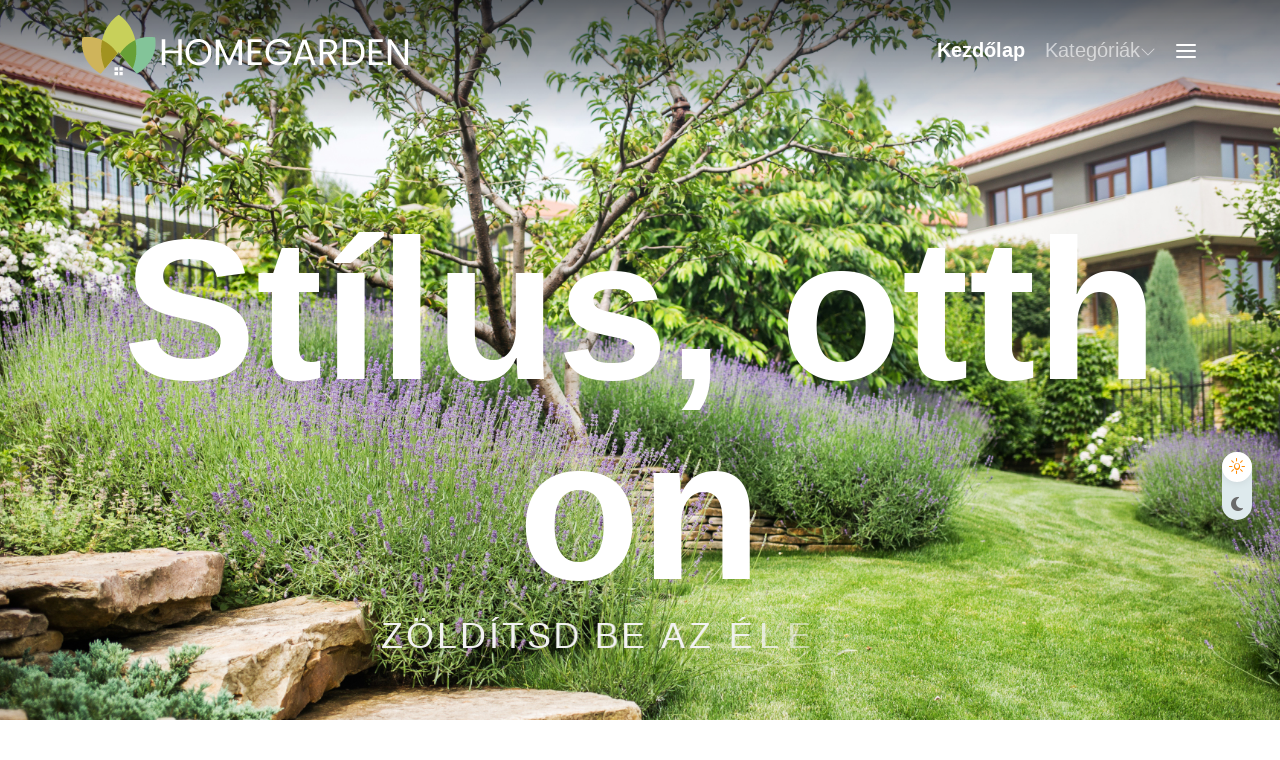

--- FILE ---
content_type: text/html; charset=UTF-8
request_url: http://homegarden.hu/
body_size: 7272
content:
<!doctype html><html lang="hu"><head><!-- Google tag (gtag.js) --><script async src="https://www.googletagmanager.com/gtag/js?id=G-4TEZW6T61T"></script><script>
  window.dataLayer = window.dataLayer || [];
  function gtag(){dataLayer.push(arguments);}
  gtag('js', new Date());

  gtag('config', 'G-4TEZW6T61T');
</script><meta charset="UTF-8"><meta name="viewport"
          content="width=device-width, user-scalable=no, initial-scale=1.0, maximum-scale=1.0, minimum-scale=1.0"><meta http-equiv="X-UA-Compatible" content="ie=edge"><title>Homegarden - Kert, Stílus, Otthon - Zöldítsd be az életed! </title><meta name="keywords" content=""><meta name="author" content="entercom.hu"><meta name="description" content="A kert és otthon stílusos megjelenése. Mindennapi praktikákat, ötleteket, hasznos információkat osztok meg a blogoldalon. "><meta name="robots" content="index, follow"><link rel="canonical" href="https://homegarden.hu/" /><link rel="shortcut icon" type="images/png" href="/pages/assets/images/fav-icon/favicon.png"><!-- Google fonts --><link rel="preconnect" href="https://fonts.googleapis.com"><link rel="preconnect" href="https://fonts.gstatic.com" crossorigin=""><!-- css --><link rel="stylesheet" href="/pages/assets/css/fontawesome.min.css"><link rel="stylesheet" href="/pages/assets/css/all.min.css"><link rel="stylesheet" href="/pages/assets/css/odometer.min.css"><link rel="stylesheet" href="/pages/assets/css/venobox.min.css"><link rel="stylesheet" href="/pages/assets/css/animate.css"><link rel="stylesheet" href="/pages/assets/css/swiper-bundle.min.css"><link rel="stylesheet" href="/pages/assets/css/owl.carousel.min.css"><link rel="stylesheet" href="/pages/assets/css/owl.theme.default.min.css"><link rel="stylesheet" href="/pages/assets/css/style.css"></head><body><div class="page"><style>

 .catagory-tag a {
    padding:8px !important;
 }

 .active a {
    color:white
 }

</style><!-- Header ======================--><header class="section-header header-1 sticky-navbar" data-bs-theme="light"><div class="container"><nav class="navbar navbar-expand-xl hover-menu "><div class="d-flex w-100 justify-content-between align-items-center"><a class="navbar-brand" href="/" aria-label="nav-brands"><img src="/pages/assets/images/ghs/logo-white.png" class="logo-light img-fluid" alt="logo"><!-- <img src="/pages/assets/images/global/logo-dark.png" class="logo-dark" alt="logo"> --></a><button class="navbar-toggler" type="button" data-bs-toggle="offcanvas" data-bs-target="#offcanvasmobile-menu" aria-controls="offcanvasmobile-menu" aria-expanded="false" aria-label="Toggle navigation"><!-- <span class="navbar-toggler-icon"></span>		 --><span class="menu-icon-2"><svg width="24" height="24" viewbox="0 0 24 24" fill="none" xmlns="http://www.w3.org/2000/svg"><path d="M3 12H21M3 6H21M3 18H21" stroke-linecap="round" stroke-linejoin="round"></path></svg></span><!-- <span class="menu-icon"><svg width="24" height="24" viewBox="0 0 24 24" fill="none" xmlns="http://www.w3.org/2000/svg"><path d="M3 12H21M3 6H21M3 18H21" stroke-linecap="round" stroke-linejoin="round"/></svg></span>                                 --></button><div class="d-none d-xl-block"><div class="d-flex gap-70 align-items-center"><ul class="gap-20 navbar-nav mb-2 me-2 mb-lg-0 "><li class="nav-item"><a class="nav-link active d-flex gap-2 align-items-center" aria-current="page" href="/">
                                            Kezdőlap
                                            
                                            </a></li><li class="nav-item dropdown"><a class="nav-link d-flex gap-2 align-items-center" href="/" aria-label="nav-links" data-bs-toggle="dropdown" aria-expanded="true">
                                                Kategóriák
                                                <span class="dropdown-icon"><svg xmlns="http://www.w3.org/2000/svg" width="16" height="16" fill="currentColor" class="bi bi-chevron-down" viewbox="0 0 16 16"><path fill-rule="evenodd" d="M1.646 4.646a.5.5 0 0 1 .708 0L8 10.293l5.646-5.647a.5.5 0 0 1 .708.708l-6 6a.5.5 0 0 1-.708 0l-6-6a.5.5 0 0 1 0-.708"></path></svg></span></a><ul class="dropdown-menu"><li><a class="dropdown-item" href="/cikk-kategoria/kert/oldal/1">Kert</a></li><li><a class="dropdown-item" href="/cikk-kategoria/lakberendezes-haztartas/oldal/1">Lakberendezés, háztartás</a></li><li><a class="dropdown-item" href="/cikk-kategoria/konyha/oldal/1">Konyha</a></li><li><a class="dropdown-item" href="/cikk-kategoria/furdoszoba/oldal/1">Fürdőszoba</a></li><li><a class="dropdown-item" href="/cikk-kategoria/epites-felujitas/oldal/1">Építés, felújítás</a></li><li><a class="dropdown-item" href="/cikk-kategoria/muszaki-gep-szerszam/oldal/1">Műszaki gép, szerszám</a></li></ul></li></ul><div class="d-flex gap-20 align-items-center"><a class="menu-icon" data-bs-toggle="offcanvas" data-bs-target="#offcanvasDesktop" aria-controls="offcanvasDesktop"><span class="menu-icon-2"><svg width="24" height="24" viewbox="0 0 24 24" fill="none" xmlns="http://www.w3.org/2000/svg"><path d="M3 12H21M3 6H21M3 18H21" stroke-linecap="round" stroke-linejoin="round"></path></svg></span></a></div></div></div></div></nav></div></header><!-- Header ======================--><div class="offcanvas d-none d-lg-block  offcanvas-end" data-bs-scroll="false" tabindex="-1" id="offcanvasDesktop"><div class="offcanvas-header justify-content-end"><button type="button" class="btn-close btn-close-white" data-bs-dismiss="offcanvas" aria-label="Close"></button></div><div class="offcanvas-body"><div class="catagory mb-30"><p class="offcanvas-title  mb-40">Kategóriák</p><div class="catagory-tag"><a href="/cikk-kategoria/kert/oldal/1">Kert</a><a href="/cikk-kategoria/lakberendezes-haztartas/oldal/1">Lakberendezés, háztartás</a><a href="/cikk-kategoria/konyha/oldal/1">Konyha</a><a href="/cikk-kategoria/furdoszoba/oldal/1">Fürdőszoba</a><a href="/cikk-kategoria/epites-felujitas/oldal/1">Építés, felújítás</a><a href="/cikk-kategoria/muszaki-gep-szerszam/oldal/1">Műszaki gép, szerszám</a></div></div></div></div><!-- of canvas Mobile menu start --><div class="offcanvas offcanvas-end offcanvasmobile-menu" id="offcanvasmobile-menu" data-bs-backdrop="static" tabindex="-1"><div class="offcanvas-header pb-30"><a class="navbar-brand dark-light-logo" href="/" aria-label="nav-brands"><img src="/pages/assets/images/logo-white.png" data-src="/pages/assets/images/logo-white.png" class="logo-dark img-fluid" alt="logo"><img src="/pages/assets/images/logo-white.png" data-src="/pages/assets/images/logo-white.png" class="logo-light img-fluid" alt="logo"></a><button type="button" class="btn-close" data-bs-dismiss="offcanvas" aria-label="Close"></button></div><div class="offcanvas-body d-flex justify-content-start"><ul class="navbar-nav custom-navbar-nav mb-2  mb-lg-0 hover-menu"><li class="nav-item"><a class="nav-link active d-flex gap-2 align-items-center" aria-current="page" href="/">
                                Kezdőlap
                                
                            </a></li><li class="nav-item dropdown"><a class="nav-link d-flex gap-2 align-items-center" href="/" aria-label="nav-links" data-bs-toggle="dropdown" aria-expanded="true">
                                Kategóriák
                                <span class="dropdown-icon"><svg xmlns="http://www.w3.org/2000/svg" width="16" height="16" fill="currentColor" class="bi bi-chevron-down" viewbox="0 0 16 16"><path fill-rule="evenodd" d="M1.646 4.646a.5.5 0 0 1 .708 0L8 10.293l5.646-5.647a.5.5 0 0 1 .708.708l-6 6a.5.5 0 0 1-.708 0l-6-6a.5.5 0 0 1 0-.708"></path></svg></span></a><ul class="dropdown-menu"><li><a class="dropdown-item" href="/cikk-kategoria/kert/oldal/1">Kert</a></li><li><a class="dropdown-item" href="/cikk-kategoria/lakberendezes-haztartas/oldal/1">Lakberendezés, háztartás</a></li><li><a class="dropdown-item" href="/cikk-kategoria/konyha/oldal/1">Konyha</a></li><li><a class="dropdown-item" href="/cikk-kategoria/furdoszoba/oldal/1">Fürdőszoba</a></li><li><a class="dropdown-item" href="/cikk-kategoria/epites-felujitas/oldal/1">Építés, felújítás</a></li><li><a class="dropdown-item" href="/cikk-kategoria/muszaki-gep-szerszam/oldal/1">Műszaki gép, szerszám</a></li></ul></li></ul></div></div><!-- of canvas Mobile menu End --><!-- start to top button --><div class="scroll_to_top to_top-2"><i class="fa-regular fa-angle-up"></i></div><!-- eND to top button --><!-- proloder --><!-- <div class="loader_main"><div class="loader_area"><div class="loader"></div></div></div> --><!-- proloder --><!-- dark-light-Buttons --><div class="dark-light-theme-btn" id="toggleBtn"><span class="light-icon"><i class="fa-light fa-sun-bright"></i></span><span class="dark-icon"><i class="fa-solid fa-moon"></i></span></div><!-- dark-light-buttons --><div class="main" data-bs-spy="scroll" data-bs-target="#navContentmenu" data-bs-root-margin="0px 0px -50%" data-bs-smooth-scroll="true"><!--Hero Section ======================--><section class="section-hero hero-3 position-relative overlay"><div class="hero-wrapper mx-auto position-relative parallax"><div class="container"><div class="hero-inner-text position-relative text-center mb-5 mb-xxl-70"><h2 class="display-5 lh-1 text-white exp-text-animate-1">Stílus, otthon</h2><p class="display-6 lh-1 exp-text-animate-1">Zöldítsd be az életed!</p></div></div><div class="card-swiper-wrapper card-swiper-wrapper-2 position-relative"><div class="swiper swiper-card-3"><div class="swiper-wrapper"><div class="swiper-slide"><div class="card card-style-18"><div class="card-image-wrapper"><img src="/uploads/contents/resized/small/kert.webp" class="card-img-top" alt="Kert"></div><div class="card-body text-center"><a href="/cikk-kategoria/kert/oldal/1"><p class="small mb-0 fw-extrabold text-white text-uppercase">Kert</p></a></div></div><!-- card-style-18 --></div><!-- swiper-slide --><div class="swiper-slide"><div class="card card-style-18"><div class="card-image-wrapper"><img src="/uploads/contents/resized/small/lakberendezes.webp" class="card-img-top" alt="Lakberendezés, háztartás"></div><div class="card-body text-center"><a href="/cikk-kategoria/lakberendezes-haztartas/oldal/1"><p class="small mb-0 fw-extrabold text-white text-uppercase">Lakberendezés, háztartás</p></a></div></div><!-- card-style-18 --></div><!-- swiper-slide --><div class="swiper-slide"><div class="card card-style-18"><div class="card-image-wrapper"><img src="/uploads/contents/resized/small/konyha.webp" class="card-img-top" alt="Konyha"></div><div class="card-body text-center"><a href="/cikk-kategoria/konyha/oldal/1"><p class="small mb-0 fw-extrabold text-white text-uppercase">Konyha</p></a></div></div><!-- card-style-18 --></div><!-- swiper-slide --><div class="swiper-slide"><div class="card card-style-18"><div class="card-image-wrapper"><img src="/uploads/contents/resized/small/furdoszoba.webp" class="card-img-top" alt="Fürdőszoba"></div><div class="card-body text-center"><a href="/cikk-kategoria/furdoszoba/oldal/1"><p class="small mb-0 fw-extrabold text-white text-uppercase">Fürdőszoba</p></a></div></div><!-- card-style-18 --></div><!-- swiper-slide --><div class="swiper-slide"><div class="card card-style-18"><div class="card-image-wrapper"><img src="/uploads/contents/resized/small/epites-felujitas-664ddabb2393e.webp" class="card-img-top" alt="Építés, felújítás"></div><div class="card-body text-center"><a href="/cikk-kategoria/epites-felujitas/oldal/1"><p class="small mb-0 fw-extrabold text-white text-uppercase">Építés, felújítás</p></a></div></div><!-- card-style-18 --></div><!-- swiper-slide --><div class="swiper-slide"><div class="card card-style-18"><div class="card-image-wrapper"><img src="/uploads/contents/resized/small/muszakigep, szerszam-664ddadcba65c.webp" class="card-img-top" alt="Műszaki gép, szerszám"></div><div class="card-body text-center"><a href="/cikk-kategoria/muszaki-gep-szerszam/oldal/1"><p class="small mb-0 fw-extrabold text-white text-uppercase">Műszaki gép, szerszám</p></a></div></div><!-- card-style-18 --></div><!-- swiper-slide --></div><!-- swiper-wrapper --></div><!-- swiper --></div></div><!-- hero-wrapper --></section><!--Hero Section ======================--><!--feature Section Start ====================== --><section class="feature-section pt-lg-200 pt-150 pb-lg-60 pb-50"><div class="container"><h4 class="section-title mb-lg-60  mb-md-40 md-20 text-center" data-wow-delay="0.4s">Legfrissebb cikkeink</h4><div class="row custom-row-gap  wow fadeInUp" data-wow-delay="0.4s"><div class="col-lg-6 pb-30 pb-lg-0"><!-- single card --><div class="card card-style-14"><div class="card-image-wrapper"><a href="/a-kerti-grillsuto-legendaja-amikor-a-hus-is-megerdemli-a-nyaralast"><img src="/uploads/contents/resized/large/1836 (1)-68109fc68af38.webp" data-src="/uploads/contents/resized/large/1836 (1)-68109fc68af38.webp" class="card-img-top" alt="A kerti grillsütő legendája – amikor a hús is megérdemli a nyaralást"></a></div><div class="card-body text-center"><h5 class="fs-2 text-white card-title fw-extrabold"><a href="a-kerti-grillsuto-legendaja-amikor-a-hus-is-megerdemli-a-nyaralast" class="text-white blog-title">A kerti grillsütő legendája – amikor a hús is megérdemli a nyaralást</a></h5><ul class="list-unstyled card-meta-style-3 mb-0 justify-content-center"><li>Közzétette: Réka</li><li>2025-04-29.</li></ul></div></div></div><div class="col-lg-6 pb-30 pb-lg-0"><!-- single card --><div class="card card-style-14"><div class="card-image-wrapper"><a href="/dechatlon-bicikli-mit-tud-egy-megbizhato-varosi-tars"><img src="/uploads/contents/resized/large/2149739974-680a1404c781f.webp" data-src="/uploads/contents/resized/large/2149739974-680a1404c781f.webp" class="card-img-top" alt="Decathlon bicikli: mit tud egy megbízható városi társ, és hogyan hozd ki belőle a legtöbbet?"></a></div><div class="card-body text-center"><h5 class="fs-2 text-white card-title fw-extrabold"><a href="dechatlon-bicikli-mit-tud-egy-megbizhato-varosi-tars" class="text-white blog-title">Decathlon bicikli: mit tud egy megbízható városi társ, és hogyan hozd ki belőle a legtöbbet?</a></h5><ul class="list-unstyled card-meta-style-3 mb-0 justify-content-center"><li>Közzétette: Réka</li><li>2025-04-24.</li></ul></div></div></div></div></div></section><!--feature Section End ====================== --><!--article Section Start ====================== --><section class="section-article  pb-30  pb-lg-100"><div class="container"><div class="row custom-row-gap"><div class="col-lg-4 "><div class="sticky-elements"><div class="d-flex flex-column gap-40"><!-- About Me --><div class="about-me wow fadeInUp" data-wow-delay="0.4s"><div class="text-center"><h5 class="fs-1 mb-30">Rólam</h5><a nohref=""><img src="/pages/assets/images/csomori-reka-blogger.png" data-src="/pages/assets/images/csomori-reka-blogger.png" class="about-image-1 mb-20" alt="about-image"></a><p class="dropdown-text mb-30">A kert nem csupán növények és virágok gyűjteménye számomra, hanem egy élő tér, ahol az ember és a természet harmóniája megvalósul.</p></div></div><div class="catagory mt-5"><h3 class="mb-40">Kategóriák</h3><div class="catagory-tag"><a href="/cikk-kategoria/kert/oldal/1">Kert</a><a href="/cikk-kategoria/lakberendezes-haztartas/oldal/1">Lakberendezés, háztartás</a><a href="/cikk-kategoria/konyha/oldal/1">Konyha</a><a href="/cikk-kategoria/furdoszoba/oldal/1">Fürdőszoba</a><a href="/cikk-kategoria/epites-felujitas/oldal/1">Építés, felújítás</a><a href="/cikk-kategoria/muszaki-gep-szerszam/oldal/1">Műszaki gép, szerszám</a></div></div></div></div></div><div class="col-lg-8"><div class="row custom-row-gap"><div class="col-lg-12 col-xl-6"><!-- single card --><div class="card card-style-2 card-border mb-lg-40 mb-20  wow fadeInUp" data-wow-delay="0.4s"><div class="card-image-wrapper"><a href="/falfestes-szerszamok"><img src="/uploads/contents/resized/large/top-view-paint-can-679b56697619d.webp" data-src="/uploads/contents/resized/large/top-view-paint-can-679b56697619d.webp" class="card-img-top" alt="Építés, felújítás - Falak festése – a szükséges anyagok és szerszámok"></a></div><div class="card-body"><div class="card-header text-uppercase"><a href="/cikk-kategoria/epites-felujitas/oldal/1">Építés, felújítás</a></div><h5 class="fs-4 card-title"><a title="Építés, felújítás - Falak festése – a szükséges anyagok és szerszámok" href="/falfestes-szerszamok" class="blog-title">Falak festése – a szükséges anyagok és szerszámok</a></h5><ul class="list-unstyled card-meta  align-items-center"><li>Közzétette <b>Réka</b></li><li>2025-01-30 </li></ul><p class="card-text small">A festés az egyik legolcsóbb, leghatékonyabb módszer a különböző felületek felfrissítésére, felújítására, nem mosható felületek esetében a tisztítására.</p></div></div></div><div class="col-lg-12 col-xl-6"><!-- single card --><div class="card card-style-2 card-border mb-lg-40 mb-20  wow fadeInUp" data-wow-delay="0.4s"><div class="card-image-wrapper"><a href="/ketoldalas-ragaszto"><img src="/uploads/contents/resized/large/49563_02_twin-tape-pro-ketoldalu-ragszalag-678e5f5b8a930.webp" data-src="/uploads/contents/resized/large/49563_02_twin-tape-pro-ketoldalu-ragszalag-678e5f5b8a930.webp" class="card-img-top" alt="Lakberendezés, háztartás - A kétoldalas ragasztószalag szinte bármit megragaszt"></a></div><div class="card-body"><div class="card-header text-uppercase"><a href="/cikk-kategoria/lakberendezes-haztartas/oldal/1">Lakberendezés, háztartás</a></div><h5 class="fs-4 card-title"><a title="Lakberendezés, háztartás - A kétoldalas ragasztószalag szinte bármit megragaszt" href="/ketoldalas-ragaszto" class="blog-title">A kétoldalas ragasztószalag szinte bármit megragaszt</a></h5><ul class="list-unstyled card-meta  align-items-center"><li>Közzétette <b>Réka</b></li><li>2025-01-20 </li></ul><p class="card-text small">A kétoldalas ragasztószalag olyan ragasztószalag, amely mindkét oldalán ragasztóval van bevonva.</p></div></div></div><div class="col-lg-12 col-xl-6"><!-- single card --><div class="card card-style-2 card-border mb-lg-40 mb-20  wow fadeInUp" data-wow-delay="0.4s"><div class="card-image-wrapper"><a href="/gyalu-elonyok"><img src="/uploads/contents/resized/large/2148898040-67765a039e485.webp" data-src="/uploads/contents/resized/large/2148898040-67765a039e485.webp" class="card-img-top" alt="Műszaki gép, szerszám - Kézi gyalu vagy gyalugép? Különbségek, előnyök, hátrányok"></a></div><div class="card-body"><div class="card-header text-uppercase"><a href="/cikk-kategoria/muszaki-gep-szerszam/oldal/1">Műszaki gép, szerszám</a></div><h5 class="fs-4 card-title"><a title="Műszaki gép, szerszám - Kézi gyalu vagy gyalugép? Különbségek, előnyök, hátrányok" href="/gyalu-elonyok" class="blog-title">Kézi gyalu vagy gyalugép? Különbségek, előnyök, hátrányok</a></h5><ul class="list-unstyled card-meta  align-items-center"><li>Közzétette <b>Réka</b></li><li>2025-01-02 </li></ul><p class="card-text small">A tömör fával való munka elképzelhetetlen gyalu nélkül. Az eredményt tekintve a sík felület és az egyenletes vastagság előállítása a cél.</p></div></div></div><div class="col-lg-12 col-xl-6"><!-- single card --><div class="card card-style-2 card-border mb-lg-40 mb-20  wow fadeInUp" data-wow-delay="0.4s"><div class="card-image-wrapper"><a href="/zsindely-teto"><img src="/uploads/contents/resized/large/zsindely-6764383ff25d9.webp" data-src="/uploads/contents/resized/large/zsindely-6764383ff25d9.webp" class="card-img-top" alt="Építés, felújítás - „Zörgetik a vasfedőt, Zsindelyezik a tetőt.” De mi az a zsindelytető?"></a></div><div class="card-body"><div class="card-header text-uppercase"><a href="/cikk-kategoria/epites-felujitas/oldal/1">Építés, felújítás</a></div><h5 class="fs-4 card-title"><a title="Építés, felújítás - „Zörgetik a vasfedőt, Zsindelyezik a tetőt.” De mi az a zsindelytető?" href="/zsindely-teto" class="blog-title">„Zörgetik a vasfedőt, Zsindelyezik a tetőt.” De mi az a zsindelytető?</a></h5><ul class="list-unstyled card-meta  align-items-center"><li>Közzétette <b>Réka</b></li><li>2024-12-19 </li></ul><p class="card-text small">Minden gyerek fújja Móra Ferenc: Zengő ABC-jének záró sorait: &bdquo;Zörgetik a vasfedőt, Zsindelyezik a tetőt.&rdquo; De mi is az a zsindelyezés?</p></div></div></div><div class="col-lg-12 col-xl-6"><!-- single card --><div class="card card-style-2 card-border mb-lg-40 mb-20  wow fadeInUp" data-wow-delay="0.4s"><div class="card-image-wrapper"><a href="/10-hiba-kis-terekben"><img src="/uploads/contents/resized/large/luxury-modern-design-cozy-small-scandinavian-style-studio-apartment-67595b90c6f34.webp" data-src="/uploads/contents/resized/large/luxury-modern-design-cozy-small-scandinavian-style-studio-apartment-67595b90c6f34.webp" class="card-img-top" alt="Lakberendezés, háztartás - 10 lakberendezési hiba kis terekben"></a></div><div class="card-body"><div class="card-header text-uppercase"><a href="/cikk-kategoria/lakberendezes-haztartas/oldal/1">Lakberendezés, háztartás</a></div><h5 class="fs-4 card-title"><a title="Lakberendezés, háztartás - 10 lakberendezési hiba kis terekben" href="/10-hiba-kis-terekben" class="blog-title">10 lakberendezési hiba kis terekben</a></h5><ul class="list-unstyled card-meta  align-items-center"><li>Közzétette <b>Réka</b></li><li>2024-12-11 </li></ul><p class="card-text small">Kis szoba, nagy gond? Nem kell, hogy így legyen! A megoldás, ha a lakberendezés során elengedünk néhány tévhitet. Hogy mik ezek? Cikkünkből megtudhatja.</p></div></div></div><div class="col-lg-12 col-xl-6"><!-- single card --><div class="card card-style-2 card-border mb-lg-40 mb-20  wow fadeInUp" data-wow-delay="0.4s"><div class="card-image-wrapper"><a href="/ablakparkany"><img src="/uploads/contents/resized/large/man-enjoying-cup-matcha-tea-home-6756afb9afe5d.webp" data-src="/uploads/contents/resized/large/man-enjoying-cup-matcha-tea-home-6756afb9afe5d.webp" class="card-img-top" alt="Lakberendezés, háztartás - Hogyan válasszunk ablakpárkányt?"></a></div><div class="card-body"><div class="card-header text-uppercase"><a href="/cikk-kategoria/lakberendezes-haztartas/oldal/1">Lakberendezés, háztartás</a></div><h5 class="fs-4 card-title"><a title="Lakberendezés, háztartás - Hogyan válasszunk ablakpárkányt?" href="/ablakparkany" class="blog-title">Hogyan válasszunk ablakpárkányt?</a></h5><ul class="list-unstyled card-meta  align-items-center"><li>Közzétette <b>Réka</b></li><li>2024-12-09 </li></ul><p class="card-text small">Az ablakpárkányok sokkal többet jelentenek, mint egy kiegészítő elem az otthonán. Alapvető funkciót töltenek be az épület épségének megőrzésében.</p></div></div></div><div class="col-lg-12 col-xl-6"><!-- single card --><div class="card card-style-2 card-border mb-lg-40 mb-20  wow fadeInUp" data-wow-delay="0.4s"><div class="card-image-wrapper"><a href="/fuggony"><img src="/uploads/contents/resized/large/curtain-with-sunlight-6744914a257aa.webp" data-src="/uploads/contents/resized/large/curtain-with-sunlight-6744914a257aa.webp" class="card-img-top" alt="Lakberendezés, háztartás - A függönyök felakasztásának különböző módjai és lehetőségei"></a></div><div class="card-body"><div class="card-header text-uppercase"><a href="/cikk-kategoria/lakberendezes-haztartas/oldal/1">Lakberendezés, háztartás</a></div><h5 class="fs-4 card-title"><a title="Lakberendezés, háztartás - A függönyök felakasztásának különböző módjai és lehetőségei" href="/fuggony" class="blog-title">A függönyök felakasztásának különböző módjai és lehetőségei</a></h5><ul class="list-unstyled card-meta  align-items-center"><li>Közzétette <b>Réka</b></li><li>2024-11-25 </li></ul><p class="card-text small">A függönyök és azok elhelyezése jelentős hatással van a szoba összképére.</p></div></div></div><div class="col-lg-12 col-xl-6"><!-- single card --><div class="card card-style-2 card-border mb-lg-40 mb-20  wow fadeInUp" data-wow-delay="0.4s"><div class="card-image-wrapper"><a href="/autos-ulesvedo"><img src="/uploads/contents/resized/large/full-frame-shot-red-car-673b2002cf605.webp" data-src="/uploads/contents/resized/large/full-frame-shot-red-car-673b2002cf605.webp" class="card-img-top" alt="Lakberendezés, háztartás - Autószőnyeg, üléshuzat – A jármű belsejének védelme"></a></div><div class="card-body"><div class="card-header text-uppercase"><a href="/cikk-kategoria/lakberendezes-haztartas/oldal/1">Lakberendezés, háztartás</a></div><h5 class="fs-4 card-title"><a title="Lakberendezés, háztartás - Autószőnyeg, üléshuzat – A jármű belsejének védelme" href="/autos-ulesvedo" class="blog-title">Autószőnyeg, üléshuzat – A jármű belsejének védelme</a></h5><ul class="list-unstyled card-meta  align-items-center"><li>Közzétette <b>Réka</b></li><li>2024-11-18 </li></ul><p class="card-text small">Az autószőnyeg ás az üléshuzat biztosítja járműve belső terének tisztaságát és védelmét.</p></div></div></div><!-- BUtton --><div class="load-more-btn pt-lg-20  pt-10 d-flex justify-content-end  wow fadeInUp" data-wow-delay="0.4s"><!-- PAGINATION --><nav aria-label="..."><ul class="pagination"><li class="page-item "><a  style="margin-left:7px" class="btn btn-secondary" title="Vissza az előző oldalra"  class="btn-small-white pagination-back">Előző</a></li><li class="page-item active"><a class="btn btn-secondary" style="cursor:pointer;margin-left:7px" nohref="#">1 <span class="sr-only">(current)</span></a></li><li class="page-item"><a class="btn btn-secondary" href="/oldal/2" style="margin-left:7px">2</a></li><li class="page-item "><a  style="margin-left:7px" class="btn btn-secondary" title="" href="/oldal/2" class="btn-small-white pagination-next">Következő</a></li></ul></nav></div></div></div></div></div></section><!--article Section End ====================== --></div><!--Footer Section ======================--><footer class="section-footer footer-1 parallax"><div class="footer-wrapper position-relative py-40 py-lg-60 py-xl-100"><div class="container"><div class="footer-bottom-contents mt-lg-30 text-white"><div class="footer-bottom-contents-area"><div class="social-icons social-icons-style-2 d-flex align-items-center gap-20"><a href="#"><span class="text-white"><svg width="10" height="16" viewbox="0 0 11 16" fill="none" xmlns="http://www.w3.org/2000/svg"><path d="M9.13046 2.63679V0.036944C9.13046 0.036944 6.47179 0.0117188 6.29118 0.0117188C5.08995 0.0117188 3.36232 1.37817 3.36232 2.92941C3.36232 4.67665 3.36232 5.71267 3.36232 5.71267H0.873047V8.66395H3.32872V15.9876H6.2352V8.63036H8.80428L9.13046 5.74627H6.2688C6.2688 5.74627 6.2688 3.97383 6.2688 3.62803C6.2688 3.11981 6.65242 2.62141 7.22643 2.62141C7.60864 2.62141 9.13046 2.63679 9.13046 2.63679Z"></path></svg></span></a><a href="#"><span class="text-white"><svg width="16" height="16" viewbox="0 0 16 16" fill="none" xmlns="http://www.w3.org/2000/svg"><path d="M11.0524 15.9895H4.94685C2.22518 15.9895 0.0117188 13.776 0.0117188 11.0544V4.9488C0.0117188 2.22713 2.22518 0.0136719 4.94685 0.0136719H11.0524C13.7741 0.0136719 15.9875 2.22713 15.9875 4.9488V11.0544C15.9889 13.776 13.7741 15.9895 11.0524 15.9895ZM4.94685 1.79451C3.208 1.79451 1.79256 3.20996 1.79256 4.9488V11.0544C1.79256 12.7932 3.208 14.2087 4.94685 14.2087H11.0524C12.7912 14.2087 14.2067 12.7932 14.2067 11.0544V4.9488C14.2067 3.20996 12.7912 1.79451 11.0524 1.79451H4.94685Z"></path><path d="M8.00046 12.0849C5.7492 12.0849 3.91797 10.2537 3.91797 8.00242C3.91797 5.75116 5.7492 3.91992 8.00046 3.91992C10.2517 3.91992 12.083 5.75116 12.083 8.00242C12.083 10.2537 10.2517 12.0849 8.00046 12.0849ZM8.00046 5.52156C6.63263 5.52156 5.5196 6.63458 5.5196 8.00242C5.5196 9.37025 6.63263 10.4833 8.00046 10.4833C9.3683 10.4833 10.4813 9.37025 10.4813 8.00242C10.4813 6.63458 9.3683 5.52156 8.00046 5.52156Z"></path><path d="M12.982 3.68044C12.982 4.06125 12.6726 4.37069 12.2918 4.37069C11.911 4.37069 11.6016 4.06125 11.6016 3.68044C11.6016 3.29963 11.911 2.99023 12.2918 2.99023C12.6726 2.99023 12.982 3.29823 12.982 3.68044Z"></path></svg></span></a><a href="#"><span class="text-white"><svg width="14" height="18" viewbox="0 0 14 18" fill="none" xmlns="http://www.w3.org/2000/svg"><path d="M4.21932 8.5049C4.21932 8.5049 3.5417 6.42445 4.33972 5.28762C5.13774 4.15079 5.81536 4.0052 6.68619 4.22361C7.55701 4.44201 7.77542 5.57882 7.58081 6.54625C7.38761 7.51367 6.8794 9.23153 6.8556 9.49753C6.8318 9.76354 6.7828 10.5378 7.53322 10.8528C8.28364 11.1678 9.49327 10.78 10.1219 9.49753C10.7505 8.2151 10.9927 6.49724 10.8961 5.84483C10.7995 5.19101 10.7029 3.57118 8.76664 2.84456C6.83039 2.11794 5.29595 2.83617 4.92074 3.06718C4.36073 3.41159 3.30089 4.1956 2.86688 5.23583C2.59668 5.88405 2.49729 6.63306 2.56449 7.18467C2.64009 7.80629 2.9607 8.45591 3.2267 8.73452C3.49271 9.01313 3.3961 9.30292 3.3597 9.52132C3.3233 9.73973 3.2421 10.3445 3.0335 10.57C2.82349 10.7954 2.37967 10.8247 2.20187 10.7365C2.02406 10.6483 1.18826 10.2116 0.695443 9.35893C0.18163 8.46711 -0.0367782 7.08387 0.325831 5.29462C0.688441 3.50398 2.18787 1.89954 3.78251 1.10292C5.36875 0.310501 7.28401 -0.0871181 9.07466 0.429495C10.8653 0.946109 12.4445 1.92612 13.3154 3.81337C14.1862 5.70062 13.8236 8.14369 13.412 9.28192C13.0004 10.4188 12.2583 11.718 10.8555 12.5076C9.45266 13.2986 8.22623 13.2818 7.82302 13.1852C7.41981 13.0886 6.48459 12.7988 6.06458 12.3298C6.06458 12.3298 5.46816 14.6525 5.22596 15.2811C4.98375 15.9097 4.56934 16.9387 4.20533 17.3251C3.84272 17.7115 3.67332 17.846 3.33451 17.797C2.9957 17.748 2.8025 17.4455 2.7423 16.5383C2.68209 15.6311 3.12869 13.0228 3.3065 12.264C3.4857 11.5052 4.13112 8.86051 4.21932 8.5049Z"></path></svg></span></a></div><!-- social-icons --><div class="d-flex gap-10"></div><p class="mb-0 lead">&copy; <span class="dynamic-year"></span>. Minden jog fenntartva!</p></div></div><!-- footer-bottom-contents --></div><!-- container --></div></footer><!--Footer Section ======================--></div><!-- page --><!-- js link --><script src="/pages/assets/js/jquery-3.7.0.min.js"></script><script src="/pages/assets/js/bootstrap.bundle.min.js"></script><script src="/pages/assets/js/swiper-bundle.min.js"></script><script src="/pages/assets/js/wow.js"></script><script src="/pages/assets/js/venobox.min.js"></script><script src="/pages/assets/js/odometer.min.js"></script><script src="/pages/assets/js/owl.carousel.min.js"></script><script src="/pages/assets/js/gsap/gsap.min.js"></script><script src="/pages/assets/js/gsap/SplitText.min.js"></script><script src="/pages/assets/js/gsap/ScrollTrigger.min.js"></script><script src="/pages/assets/js/gsap/split-type-0.3.3.min.js"></script><script src="/pages/assets/js/appear.min.js"></script><script src="/pages/assets/js/script.js"></script></body></html>

--- FILE ---
content_type: text/css
request_url: http://homegarden.hu/pages/assets/css/odometer.min.css
body_size: 540
content:
.odometer.odometer-auto-theme, .odometer.odometer-theme-default {
    display: inline-block;
    vertical-align: middle;
    *vertical-align: auto;
    *zoom: 1;
    *display: inline;
    position: relative;
  }
  .odometer.odometer-auto-theme .odometer-digit, .odometer.odometer-theme-default .odometer-digit {
    display: inline-block;
    vertical-align: middle;
    *vertical-align: auto;
    *zoom: 1;
    *display: inline;
    position: relative;
  }
  .odometer.odometer-auto-theme .odometer-digit .odometer-digit-spacer, .odometer.odometer-theme-default .odometer-digit .odometer-digit-spacer {
    display: inline-block;
    vertical-align: middle;
    *vertical-align: auto;
    *zoom: 1;
    *display: inline;
    visibility: hidden;
  }
  .odometer.odometer-auto-theme .odometer-digit .odometer-digit-inner, .odometer.odometer-theme-default .odometer-digit .odometer-digit-inner {
    text-align: left;
    display: block;
    position: absolute;
    top: 0;
    left: 0;
    right: 0;
    bottom: 0;
    overflow: hidden;
  }
  .odometer.odometer-auto-theme .odometer-digit .odometer-ribbon, .odometer.odometer-theme-default .odometer-digit .odometer-ribbon {
    display: block;
  }
  .odometer.odometer-auto-theme .odometer-digit .odometer-ribbon-inner, .odometer.odometer-theme-default .odometer-digit .odometer-ribbon-inner {
    display: block;
    -webkit-backface-visibility: hidden;
  }
  .odometer.odometer-auto-theme .odometer-digit .odometer-value, .odometer.odometer-theme-default .odometer-digit .odometer-value {
    display: block;
    -webkit-transform: translateZ(0);
  }
  .odometer.odometer-auto-theme .odometer-digit .odometer-value.odometer-last-value, .odometer.odometer-theme-default .odometer-digit .odometer-value.odometer-last-value {
    position: absolute;
  }
  .odometer.odometer-auto-theme.odometer-animating-up .odometer-ribbon-inner, .odometer.odometer-theme-default.odometer-animating-up .odometer-ribbon-inner {
    -webkit-transition: -webkit-transform 2s;
    -moz-transition: -moz-transform 2s;
    -ms-transition: -ms-transform 2s;
    -o-transition: -o-transform 2s;
    transition: transform 2s;
  }
  .odometer.odometer-auto-theme.odometer-animating-up.odometer-animating .odometer-ribbon-inner, .odometer.odometer-theme-default.odometer-animating-up.odometer-animating .odometer-ribbon-inner {
    -webkit-transform: translateY(-100%);
    -moz-transform: translateY(-100%);
    -ms-transform: translateY(-100%);
    -o-transform: translateY(-100%);
    transform: translateY(-100%);
  }
  .odometer.odometer-auto-theme.odometer-animating-down .odometer-ribbon-inner, .odometer.odometer-theme-default.odometer-animating-down .odometer-ribbon-inner {
    -webkit-transform: translateY(-100%);
    -moz-transform: translateY(-100%);
    -ms-transform: translateY(-100%);
    -o-transform: translateY(-100%);
    transform: translateY(-100%);
  }
  .odometer.odometer-auto-theme.odometer-animating-down.odometer-animating .odometer-ribbon-inner, .odometer.odometer-theme-default.odometer-animating-down.odometer-animating .odometer-ribbon-inner {
    -webkit-transition: -webkit-transform 2s;
    -moz-transition: -moz-transform 2s;
    -ms-transition: -ms-transform 2s;
    -o-transition: -o-transform 2s;
    transition: transform 2s;
    -webkit-transform: translateY(0);
    -moz-transform: translateY(0);
    -ms-transform: translateY(0);
    -o-transform: translateY(0);
    transform: translateY(0);
  }
  
  .odometer.odometer-auto-theme, .odometer.odometer-theme-default {
    font-family: "Helvetica Neue", sans-serif;
    line-height: 1.1em;
  }
  .odometer.odometer-auto-theme .odometer-value, .odometer.odometer-theme-default .odometer-value {
    text-align: center;
  }
  

--- FILE ---
content_type: text/css
request_url: http://homegarden.hu/pages/assets/css/style.css
body_size: 61790
content:
@charset "UTF-8";
/*
Template Name: exploreist
Template URI: https://themeperch.net/html/exploreist/
Author: Themeperch
Author URI: https://themeforest.net/user/themeperch
Description: Exploreist is your ultimate destination for travel inspiration, tips, and guides. Discover hidden gems, plan your next adventure, and make the most out of your travels with our expertly curated content. Join our community of wanderers and explore the world with Exploreist.
Tags: one-column, two-columns, three-columns, four-columns, left-sidebar, right-sidebar, custom-menu, flexible-header, post-formats, sticky-post, threaded-comments.
Version: 1.0.1
*/
/*--------------------------------------------------------------
>>> TABLE OF CONTENTS:

1. Global
2. Header
3. Nav
5. Buttons
6. Hero
7. Typography
8. Card
9. Category
10. Blog
11. Article
11. About
12. Dark
12. Footer

*/
/*!
 * Bootstrap  v5.3.1 (https://getbootstrap.com/)
 * Copyright 2011-2023 The Bootstrap Authors
 * Licensed under MIT (https://github.com/twbs/bootstrap/blob/main/LICENSE)
 */

:root,
[data-bs-theme=light] {
  --bs-blue: #0d6efd;
  --bs-indigo: #6610f2;
  --bs-purple: #6f42c1;
  --bs-pink: #d63384;
  --bs-red: #dc3545;
  --bs-orange: #fd7e14;
  --bs-yellow: #ffc107;
  --bs-green: #198754;
  --bs-teal: #20c997;
  --bs-cyan: #0dcaf0;
  --bs-black: #000;
  --bs-white: #fff;
  --bs-gray: #6c757d;
  --bs-gray-dark: #343a40;
  --bs-gray-100: #f8f9fa;
  --bs-gray-200: #e9ecef;
  --bs-gray-300: #dee2e6;
  --bs-gray-400: #ced4da;
  --bs-gray-500: #adb5bd;
  --bs-gray-600: #6c757d;
  --bs-gray-700: #495057;
  --bs-gray-800: #343a40;
  --bs-gray-900: #212529;
  --bs-primary: #0d6efd;
  --bs-secondary: #6c757d;
  --bs-success: #198754;
  --bs-info: #0dcaf0;
  --bs-warning: #ffc107;
  --bs-danger: #dc3545;
  --bs-light: #f8f9fa;
  --bs-dark: #212529;
  --bs-primary-rgb: 13, 110, 253;
  --bs-secondary-rgb: 108, 117, 125;
  --bs-success-rgb: 25, 135, 84;
  --bs-info-rgb: 13, 202, 240;
  --bs-warning-rgb: 255, 193, 7;
  --bs-danger-rgb: 220, 53, 69;
  --bs-light-rgb: 248, 249, 250;
  --bs-dark-rgb: 33, 37, 41;
  --bs-primary-text-emphasis: #052c65;
  --bs-secondary-text-emphasis: #2b2f32;
  --bs-success-text-emphasis: #0a3622;
  --bs-info-text-emphasis: #055160;
  --bs-warning-text-emphasis: #664d03;
  --bs-danger-text-emphasis: #58151c;
  --bs-light-text-emphasis: #495057;
  --bs-dark-text-emphasis: #495057;
  --bs-primary-bg-subtle: #cfe2ff;
  --bs-secondary-bg-subtle: #e2e3e5;
  --bs-success-bg-subtle: #d1e7dd;
  --bs-info-bg-subtle: #cff4fc;
  --bs-warning-bg-subtle: #fff3cd;
  --bs-danger-bg-subtle: #f8d7da;
  --bs-light-bg-subtle: #fcfcfd;
  --bs-dark-bg-subtle: #ced4da;
  --bs-primary-border-subtle: #9ec5fe;
  --bs-secondary-border-subtle: #c4c8cb;
  --bs-success-border-subtle: #a3cfbb;
  --bs-info-border-subtle: #9eeaf9;
  --bs-warning-border-subtle: #ffe69c;
  --bs-danger-border-subtle: #f1aeb5;
  --bs-light-border-subtle: #e9ecef;
  --bs-dark-border-subtle: #adb5bd;
  --bs-white-rgb: 255, 255, 255;
  --bs-black-rgb: 0, 0, 0;
  --bs-font-sans-serif: system-ui, -apple-system, "Segoe UI", Roboto, "Helvetica Neue", "Noto Sans", "Liberation Sans", Arial, sans-serif, "Apple Color Emoji", "Segoe UI Emoji", "Segoe UI Symbol", "Noto Color Emoji";
  --bs-font-monospace: SFMono-Regular, Menlo, Monaco, Consolas, "Liberation Mono", "Courier New", monospace;
  --bs-gradient: linear-gradient(180deg, rgba(255, 255, 255, 0.15), rgba(255, 255, 255, 0));
  --bs-body-font-family: var(--bs-font-sans-serif);
  --bs-body-font-size: 1rem;
  --bs-body-font-weight: 400;
  --bs-body-line-height: 1.5;
  --bs-body-color: #212529;
  --bs-body-color-rgb: 33, 37, 41;
  --bs-body-bg: #fff;
  --bs-body-bg-rgb: 255, 255, 255;
  --bs-emphasis-color: #000;
  --bs-emphasis-color-rgb: 0, 0, 0;
  --bs-secondary-color: rgba(33, 37, 41, 0.75);
  --bs-secondary-color-rgb: 33, 37, 41;
  --bs-secondary-bg: #e9ecef;
  --bs-secondary-bg-rgb: 233, 236, 239;
  --bs-tertiary-color: rgba(33, 37, 41, 0.5);
  --bs-tertiary-color-rgb: 33, 37, 41;
  --bs-tertiary-bg: #f8f9fa;
  --bs-tertiary-bg-rgb: 248, 249, 250;
  --bs-heading-color: inherit;
  --bs-link-color: #0d6efd;
  --bs-link-color-rgb: 13, 110, 253;
  --bs-link-decoration: underline;
  --bs-link-hover-color: #0a58ca;
  --bs-link-hover-color-rgb: 10, 88, 202;
  --bs-code-color: #d63384;
  --bs-highlight-bg: #fff3cd;
  --bs-border-width: 1px;
  --bs-border-style: solid;
  --bs-border-color: #dee2e6;
  --bs-border-color-translucent: rgba(0, 0, 0, 0.175);
  --bs-border-radius: 0.375rem;
  --bs-border-radius-sm: 0.25rem;
  --bs-border-radius-lg: 0.5rem;
  --bs-border-radius-xl: 1rem;
  --bs-border-radius-xxl: 2rem;
  --bs-border-radius-2xl: var(--bs-border-radius-xxl);
  --bs-border-radius-pill: 50rem;
  --bs-box-shadow: 0 0.5rem 1rem rgba(0, 0, 0, 0.15);
  --bs-box-shadow-sm: 0 0.125rem 0.25rem rgba(0, 0, 0, 0.075);
  --bs-box-shadow-lg: 0 1rem 3rem rgba(0, 0, 0, 0.175);
  --bs-box-shadow-inset: inset 0 1px 2px rgba(0, 0, 0, 0.075);
  --bs-focus-ring-width: 0.25rem;
  --bs-focus-ring-opacity: 0.25;
  --bs-focus-ring-color: rgba(13, 110, 253, 0.25);
  --bs-form-valid-color: #198754;
  --bs-form-valid-border-color: #198754;
  --bs-form-invalid-color: #dc3545;
  --bs-form-invalid-border-color: #dc3545;
}

[data-bs-theme=dark] {
  color-scheme: dark;
  --bs-body-color: #dee2e6;
  --bs-body-color-rgb: 222, 226, 230;
  --bs-body-bg: #212529;
  --bs-body-bg-rgb: 33, 37, 41;
  --bs-emphasis-color: #fff;
  --bs-emphasis-color-rgb: 255, 255, 255;
  --bs-secondary-color: rgba(222, 226, 230, 0.75);
  --bs-secondary-color-rgb: 222, 226, 230;
  --bs-secondary-bg: #343a40;
  --bs-secondary-bg-rgb: 52, 58, 64;
  --bs-tertiary-color: rgba(222, 226, 230, 0.5);
  --bs-tertiary-color-rgb: 222, 226, 230;
  --bs-tertiary-bg: #2b3035;
  --bs-tertiary-bg-rgb: 43, 48, 53;
  --bs-primary-text-emphasis: #6ea8fe;
  --bs-secondary-text-emphasis: #a7acb1;
  --bs-success-text-emphasis: #75b798;
  --bs-info-text-emphasis: #6edff6;
  --bs-warning-text-emphasis: #ffda6a;
  --bs-danger-text-emphasis: #ea868f;
  --bs-light-text-emphasis: #f8f9fa;
  --bs-dark-text-emphasis: #dee2e6;
  --bs-primary-bg-subtle: #031633;
  --bs-secondary-bg-subtle: #161719;
  --bs-success-bg-subtle: #051b11;
  --bs-info-bg-subtle: #032830;
  --bs-warning-bg-subtle: #332701;
  --bs-danger-bg-subtle: #2c0b0e;
  --bs-light-bg-subtle: #343a40;
  --bs-dark-bg-subtle: #1a1d20;
  --bs-primary-border-subtle: #084298;
  --bs-secondary-border-subtle: #41464b;
  --bs-success-border-subtle: #0f5132;
  --bs-info-border-subtle: #087990;
  --bs-warning-border-subtle: #997404;
  --bs-danger-border-subtle: #842029;
  --bs-light-border-subtle: #495057;
  --bs-dark-border-subtle: #343a40;
  --bs-heading-color: inherit;
  --bs-link-color: #6ea8fe;
  --bs-link-hover-color: #8bb9fe;
  --bs-link-color-rgb: 110, 168, 254;
  --bs-link-hover-color-rgb: 139, 185, 254;
  --bs-code-color: #e685b5;
  --bs-border-color: #495057;
  --bs-border-color-translucent: rgba(255, 255, 255, 0.15);
  --bs-form-valid-color: #75b798;
  --bs-form-valid-border-color: #75b798;
  --bs-form-invalid-color: #ea868f;
  --bs-form-invalid-border-color: #ea868f;
}

*,
*::before,
*::after {
  box-sizing: border-box;
}

@media (prefers-reduced-motion: no-preference) {
  :root {
    scroll-behavior: smooth;
  }
}

body {
  margin: 0;
  font-family: var(--bs-body-font-family);
  font-size: var(--bs-body-font-size);
  font-weight: var(--bs-body-font-weight);
  line-height: var(--bs-body-line-height);
  color: var(--bs-body-color);
  text-align: var(--bs-body-text-align);
  background-color: var(--bs-body-bg);
  -webkit-text-size-adjust: 100%;
  -webkit-tap-highlight-color: rgba(0, 0, 0, 0);
}

hr {
  margin: 1rem 0;
  color: inherit;
  border: 0;
  border-top: var(--bs-border-width) solid;
  opacity: 0.25;
}

h6, .h6, h5, .h5, h4, .h4, h3, .h3, h2, .h2, h1, .h1 {
  margin-top: 0;
  margin-bottom: 0.5rem;
  font-weight: 500;
  line-height: 1.2;
  color: var(--bs-heading-color);
}

h1, .h1 {
  font-size: calc(1.3375rem + 1.05vw);
}
@media (min-width: 1200px) {
  h1, .h1 {
    font-size: 2.125rem;
  }
}

h2, .h2 {
  font-size: calc(1.325rem + 0.9vw);
}
@media (min-width: 1200px) {
  h2, .h2 {
    font-size: 1.8rem;
  }
}

h3, .h3 {
  font-size: calc(1.3125rem + 0.75vw);
}
@media (min-width: 1200px) {
  h3, .h3 {
    font-size: 1.7rem;
  }
}

h4, .h4 {
  font-size: calc(1.275rem + 0.3vw);
}
@media (min-width: 1200px) {
  h4, .h4 {
    font-size: 1.5rem;
  }
}

h5, .h5 {
  font-size: calc(1.2625rem + 0.15vw);
}
@media (min-width: 1200px) {
  h5, .h5 {
    font-size: 1.4rem;
  }
}

h6, .h6 {
  font-size: 1.25rem;
}

p {
  margin-top: 0;
  margin-bottom: 1rem;
}

abbr[title] {
  text-decoration: underline dotted;
  cursor: help;
  text-decoration-skip-ink: none;
}

address {
  margin-bottom: 1rem;
  font-style: normal;
  line-height: inherit;
}

ol,
ul {
  padding-left: 2rem;
}

ol,
ul,
dl {
  margin-top: 0;
  margin-bottom: 1rem;
}

ol ol,
ul ul,
ol ul,
ul ol {
  margin-bottom: 0;
}

dt {
  font-weight: 700;
}

dd {
  margin-bottom: 0.5rem;
  margin-left: 0;
}

blockquote {
  margin: 0 0 1rem;
}

b,
strong {
  font-weight: bolder;
}

small, .small {
  font-size: 0.875em;
}

mark, .mark {
  padding: 0.1875em;
  background-color: var(--bs-highlight-bg);
}

sub,
sup {
  position: relative;
  font-size: 0.75em;
  line-height: 0;
  vertical-align: baseline;
}

sub {
  bottom: -0.25em;
}

sup {
  top: -0.5em;
}

a {
  color: rgba(var(--bs-link-color-rgb), var(--bs-link-opacity, 1));
  text-decoration: underline;
}
a:hover {
  --bs-link-color-rgb: var(--bs-link-hover-color-rgb);
}

a:not([href]):not([class]), a:not([href]):not([class]):hover {
  color: inherit;
  text-decoration: none;
}

pre,
code,
kbd,
samp {
  font-family: var(--bs-font-monospace);
  font-size: 1em;
}

pre {
  display: block;
  margin-top: 0;
  margin-bottom: 1rem;
  overflow: auto;
  font-size: 0.875em;
}
pre code {
  font-size: inherit;
  color: inherit;
  word-break: normal;
}

code {
  font-size: 0.875em;
  color: var(--bs-code-color);
  word-wrap: break-word;
}
a > code {
  color: inherit;
}

kbd {
  padding: 0.1875rem 0.375rem;
  font-size: 0.875em;
  color: var(--bs-body-bg);
  background-color: var(--bs-body-color);
  border-radius: 0.25rem;
}
kbd kbd {
  padding: 0;
  font-size: 1em;
}

figure {
  margin: 0 0 1rem;
}

img,
svg {
  vertical-align: middle;
}

table {
  caption-side: bottom;
  border-collapse: collapse;
}

caption {
  padding-top: 0.5rem;
  padding-bottom: 0.5rem;
  color: var(--bs-secondary-color);
  text-align: left;
}

th {
  text-align: inherit;
  text-align: -webkit-match-parent;
}

thead,
tbody,
tfoot,
tr,
td,
th {
  border-color: inherit;
  border-style: solid;
  border-width: 0;
}

label {
  display: inline-block;
}

button {
  border-radius: 0;
}

button:focus:not(:focus-visible) {
  outline: 0;
}

input,
button,
select,
optgroup,
textarea {
  margin: 0;
  font-family: inherit;
  font-size: inherit;
  line-height: inherit;
}

button,
select {
  text-transform: none;
}

[role=button] {
  cursor: pointer;
}

select {
  word-wrap: normal;
}
select:disabled {
  opacity: 1;
}

[list]:not([type=date]):not([type=datetime-local]):not([type=month]):not([type=week]):not([type=time])::-webkit-calendar-picker-indicator {
  display: none !important;
}

button,
[type=button],
[type=reset],
[type=submit] {
  -webkit-appearance: button;
}
button:not(:disabled),
[type=button]:not(:disabled),
[type=reset]:not(:disabled),
[type=submit]:not(:disabled) {
  cursor: pointer;
}

::-moz-focus-inner {
  padding: 0;
  border-style: none;
}

textarea {
  resize: vertical;
}

fieldset {
  min-width: 0;
  padding: 0;
  margin: 0;
  border: 0;
}

legend {
  float: left;
  width: 100%;
  padding: 0;
  margin-bottom: 0.5rem;
  font-size: calc(1.275rem + 0.3vw);
  line-height: inherit;
}
@media (min-width: 1200px) {
  legend {
    font-size: 1.5rem;
  }
}
legend + * {
  clear: left;
}

::-webkit-datetime-edit-fields-wrapper,
::-webkit-datetime-edit-text,
::-webkit-datetime-edit-minute,
::-webkit-datetime-edit-hour-field,
::-webkit-datetime-edit-day-field,
::-webkit-datetime-edit-month-field,
::-webkit-datetime-edit-year-field {
  padding: 0;
}

::-webkit-inner-spin-button {
  height: auto;
}

[type=search] {
  -webkit-appearance: textfield;
  outline-offset: -2px;
}

/* rtl:raw:
[type="tel"],
[type="url"],
[type="email"],
[type="number"] {
  direction: ltr;
}
*/
::-webkit-search-decoration {
  -webkit-appearance: none;
}

::-webkit-color-swatch-wrapper {
  padding: 0;
}

::file-selector-button {
  font: inherit;
  -webkit-appearance: button;
}

output {
  display: inline-block;
}

iframe {
  border: 0;
}

summary {
  display: list-item;
  cursor: pointer;
}

progress {
  vertical-align: baseline;
}

[hidden] {
  display: none !important;
}

.lead {
  font-size: 1.25rem;
  font-weight: 300;
}

.display-1 {
  font-size: calc(2.375rem + 13.5vw);
  font-weight: 300;
  line-height: 1.2;
}
@media (min-width: 1200px) {
  .display-1 {
    font-size: 12.5rem;
  }
}

.display-2 {
  font-size: calc(1.875rem + 7.5vw);
  font-weight: 300;
  line-height: 1.2;
}
@media (min-width: 1200px) {
  .display-2 {
    font-size: 7.5rem;
  }
}

.display-3 {
  font-size: calc(1.5rem + 3vw);
  font-weight: 300;
  line-height: 1.2;
}
@media (min-width: 1200px) {
  .display-3 {
    font-size: 3.75rem;
  }
}

.display-4 {
  font-size: calc(1.4rem + 1.8vw);
  font-weight: 300;
  line-height: 1.2;
}
@media (min-width: 1200px) {
  .display-4 {
    font-size: 2.75rem;
  }
}

.display-5 {
  font-size: calc(1.38rem + 1.56vw);
  font-weight: 300;
  line-height: 1.2;
}
@media (min-width: 1200px) {
  .display-5 {
    font-size: 2.55rem;
  }
}

.display-6 {
  font-size: calc(1.35rem + 1.2vw);
  font-weight: 300;
  line-height: 1.2;
}

@media (min-width: 1200px) {
  .display-6 {
    font-size: 2.25rem;
  }
}

.list-unstyled {
  padding-left: 0;
  list-style: none;
}

.list-inline {
  padding-left: 0;
  list-style: none;
}

.list-inline-item {
  display: inline-block;
}
.list-inline-item:not(:last-child) {
  margin-right: 0.5rem;
}

.initialism {
  font-size: 0.875em;
  text-transform: uppercase;
}

.blockquote {
  margin-bottom: 1rem;
  font-size: 1.25rem;
}
.blockquote > :last-child {
  margin-bottom: 0;
}

.blockquote-footer {
  margin-top: -1rem;
  margin-bottom: 1rem;
  font-size: 0.875em;
  color: #6c757d;
}
.blockquote-footer::before {
  content: "— ";
}

.new-circle {
  position: absolute;
  right: 10px;
  padding: 8px;
  padding-left: 12px;
  color: black;
  background: white;
  border-radius: 50%;
  width: 40px;
  height: 40px;
  margin-left: 10px;
  margin-top: 10px;
  z-index: 999999;
}

.img-fluid {
  max-width: 100%;
  height: auto;
}

.img-thumbnail {
  padding: 0.25rem;
  background-color: var(--bs-body-bg);
  border: var(--bs-border-width) solid var(--bs-border-color);
  border-radius: var(--bs-border-radius);
  max-width: 100%;
  height: auto;
}

.figure {
  display: inline-block;
}

.figure-img {
  margin-bottom: 0.5rem;
  line-height: 1;
}

.figure-caption {
  font-size: 0.875em;
  color: var(--bs-secondary-color);
}

.container,
.container-fluid,
.container-xxl,
.container-xl,
.container-lg,
.container-md,
.container-sm {
  --bs-gutter-x: 1.5rem;
  --bs-gutter-y: 0;
  width: 100%;
  padding-right: calc(var(--bs-gutter-x) * 0.5);
  padding-left: calc(var(--bs-gutter-x) * 0.5);
  margin-right: auto;
  margin-left: auto;
}

@media (min-width: 576px) {
  .container-sm, .container {
    max-width: 540px;
  }
}
@media (min-width: 768px) {
  .container-md, .container-sm, .container {
    max-width: 720px;
  }
}
@media (min-width: 992px) {
  .container-lg, .container-md, .container-sm, .container {
    max-width: 960px;
  }
}
@media (min-width: 1200px) {
  .container-xl, .container-lg, .container-md, .container-sm, .container {
    max-width: 1140px;
  }
}
@media (min-width: 1400px) {
  .container-xxl, .container-xl, .container-lg, .container-md, .container-sm, .container {
    max-width: 1320px;
  }
}
:root {
  --bs-breakpoint-xs: 0;
  --bs-breakpoint-sm: 576px;
  --bs-breakpoint-md: 768px;
  --bs-breakpoint-lg: 992px;
  --bs-breakpoint-xl: 1200px;
  --bs-breakpoint-xxl: 1400px;
}

.row {
  --bs-gutter-x: 1.5rem;
  --bs-gutter-y: 0;
  display: flex;
  flex-wrap: wrap;
  margin-top: calc(-1 * var(--bs-gutter-y));
  margin-right: calc(-0.5 * var(--bs-gutter-x));
  margin-left: calc(-0.5 * var(--bs-gutter-x));
}
.row > * {
  flex-shrink: 0;
  width: 100%;
  max-width: 100%;
  padding-right: calc(var(--bs-gutter-x) * 0.5);
  padding-left: calc(var(--bs-gutter-x) * 0.5);
  margin-top: var(--bs-gutter-y);
}

.col {
  flex: 1 0 0%;
}

.row-cols-auto > * {
  flex: 0 0 auto;
  width: auto;
}

.row-cols-1 > * {
  flex: 0 0 auto;
  width: 100%;
}

.row-cols-2 > * {
  flex: 0 0 auto;
  width: 50%;
}

.row-cols-3 > * {
  flex: 0 0 auto;
  width: 33.3333333333%;
}

.row-cols-4 > * {
  flex: 0 0 auto;
  width: 25%;
}

.row-cols-5 > * {
  flex: 0 0 auto;
  width: 20%;
}

.row-cols-6 > * {
  flex: 0 0 auto;
  width: 16.6666666667%;
}

.col-auto {
  flex: 0 0 auto;
  width: auto;
}

.col-1 {
  flex: 0 0 auto;
  width: 8.33333333%;
}

.col-2 {
  flex: 0 0 auto;
  width: 16.66666667%;
}

.col-3 {
  flex: 0 0 auto;
  width: 25%;
}

.col-4 {
  flex: 0 0 auto;
  width: 33.33333333%;
}

.col-5 {
  flex: 0 0 auto;
  width: 41.66666667%;
}

.col-6 {
  flex: 0 0 auto;
  width: 50%;
}

.col-7 {
  flex: 0 0 auto;
  width: 58.33333333%;
}

.col-8 {
  flex: 0 0 auto;
  width: 66.66666667%;
}

.col-9 {
  flex: 0 0 auto;
  width: 75%;
}

.col-10 {
  flex: 0 0 auto;
  width: 83.33333333%;
}

.col-11 {
  flex: 0 0 auto;
  width: 91.66666667%;
}

.col-12 {
  flex: 0 0 auto;
  width: 100%;
}

.offset-1 {
  margin-left: 8.33333333%;
}

.offset-2 {
  margin-left: 16.66666667%;
}

.offset-3 {
  margin-left: 25%;
}

.offset-4 {
  margin-left: 33.33333333%;
}

.offset-5 {
  margin-left: 41.66666667%;
}

.offset-6 {
  margin-left: 50%;
}

.offset-7 {
  margin-left: 58.33333333%;
}

.offset-8 {
  margin-left: 66.66666667%;
}

.offset-9 {
  margin-left: 75%;
}

.offset-10 {
  margin-left: 83.33333333%;
}

.offset-11 {
  margin-left: 91.66666667%;
}

.g-0,
.gx-0 {
  --bs-gutter-x: 0;
}

.g-0,
.gy-0 {
  --bs-gutter-y: 0;
}

.g-1,
.gx-1 {
  --bs-gutter-x: 0.25rem;
}

.g-1,
.gy-1 {
  --bs-gutter-y: 0.25rem;
}

.g-2,
.gx-2 {
  --bs-gutter-x: 0.5rem;
}

.g-2,
.gy-2 {
  --bs-gutter-y: 0.5rem;
}

.g-3,
.gx-3 {
  --bs-gutter-x: 1rem;
}

.g-3,
.gy-3 {
  --bs-gutter-y: 1rem;
}

.g-4,
.gx-4 {
  --bs-gutter-x: 1.5rem;
}

.g-4,
.gy-4 {
  --bs-gutter-y: 1.5rem;
}

.g-5,
.gx-5 {
  --bs-gutter-x: 3rem;
}

.g-5,
.gy-5 {
  --bs-gutter-y: 3rem;
}

.g-10,
.gx-10 {
  --bs-gutter-x: 0.625rem;
}

.g-10,
.gy-10 {
  --bs-gutter-y: 0.625rem;
}

.g-20,
.gx-20 {
  --bs-gutter-x: 1.25rem;
}

.g-20,
.gy-20 {
  --bs-gutter-y: 1.25rem;
}

.g-30,
.gx-30 {
  --bs-gutter-x: 1.875rem;
}

.g-30,
.gy-30 {
  --bs-gutter-y: 1.875rem;
}

.g-40,
.gx-40 {
  --bs-gutter-x: 2.5rem;
}

.g-40,
.gy-40 {
  --bs-gutter-y: 2.5rem;
}

.g-60,
.gx-60 {
  --bs-gutter-x: 3.75rem;
}

.g-60,
.gy-60 {
  --bs-gutter-y: 3.75rem;
}

.g-70,
.gx-70 {
  --bs-gutter-x: 4.375rem;
}

.g-70,
.gy-70 {
  --bs-gutter-y: 4.375rem;
}

.g-90,
.gx-90 {
  --bs-gutter-x: 5.625rem;
}

.g-90,
.gy-90 {
  --bs-gutter-y: 5.625rem;
}

.g-100,
.gx-100 {
  --bs-gutter-x: 6.25rem;
}

.g-100,
.gy-100 {
  --bs-gutter-y: 6.25rem;
}

.g-120,
.gx-120 {
  --bs-gutter-x: 7.5rem;
}

.g-120,
.gy-120 {
  --bs-gutter-y: 7.5rem;
}

.g-130,
.gx-130 {
  --bs-gutter-x: 8.125rem;
}

.g-130,
.gy-130 {
  --bs-gutter-y: 8.125rem;
}

.g-150,
.gx-150 {
  --bs-gutter-x: 9.375rem;
}

.g-150,
.gy-150 {
  --bs-gutter-y: 9.375rem;
}

.g-160,
.gx-160 {
  --bs-gutter-x: 10rem;
}

.g-160,
.gy-160 {
  --bs-gutter-y: 10rem;
}

.g-200,
.gx-200 {
  --bs-gutter-x: 12.5rem;
}

.g-200,
.gy-200 {
  --bs-gutter-y: 12.5rem;
}

@media (min-width: 576px) {
  .col-sm {
    flex: 1 0 0%;
  }
  .row-cols-sm-auto > * {
    flex: 0 0 auto;
    width: auto;
  }
  .row-cols-sm-1 > * {
    flex: 0 0 auto;
    width: 100%;
  }
  .row-cols-sm-2 > * {
    flex: 0 0 auto;
    width: 50%;
  }
  .row-cols-sm-3 > * {
    flex: 0 0 auto;
    width: 33.3333333333%;
  }
  .row-cols-sm-4 > * {
    flex: 0 0 auto;
    width: 25%;
  }
  .row-cols-sm-5 > * {
    flex: 0 0 auto;
    width: 20%;
  }
  .row-cols-sm-6 > * {
    flex: 0 0 auto;
    width: 16.6666666667%;
  }
  .col-sm-auto {
    flex: 0 0 auto;
    width: auto;
  }
  .col-sm-1 {
    flex: 0 0 auto;
    width: 8.33333333%;
  }
  .col-sm-2 {
    flex: 0 0 auto;
    width: 16.66666667%;
  }
  .col-sm-3 {
    flex: 0 0 auto;
    width: 25%;
  }
  .col-sm-4 {
    flex: 0 0 auto;
    width: 33.33333333%;
  }
  .col-sm-5 {
    flex: 0 0 auto;
    width: 41.66666667%;
  }
  .col-sm-6 {
    flex: 0 0 auto;
    width: 50%;
  }
  .col-sm-7 {
    flex: 0 0 auto;
    width: 58.33333333%;
  }
  .col-sm-8 {
    flex: 0 0 auto;
    width: 66.66666667%;
  }
  .col-sm-9 {
    flex: 0 0 auto;
    width: 75%;
  }
  .col-sm-10 {
    flex: 0 0 auto;
    width: 83.33333333%;
  }
  .col-sm-11 {
    flex: 0 0 auto;
    width: 91.66666667%;
  }
  .col-sm-12 {
    flex: 0 0 auto;
    width: 100%;
  }
  .offset-sm-0 {
    margin-left: 0;
  }
  .offset-sm-1 {
    margin-left: 8.33333333%;
  }
  .offset-sm-2 {
    margin-left: 16.66666667%;
  }
  .offset-sm-3 {
    margin-left: 25%;
  }
  .offset-sm-4 {
    margin-left: 33.33333333%;
  }
  .offset-sm-5 {
    margin-left: 41.66666667%;
  }
  .offset-sm-6 {
    margin-left: 50%;
  }
  .offset-sm-7 {
    margin-left: 58.33333333%;
  }
  .offset-sm-8 {
    margin-left: 66.66666667%;
  }
  .offset-sm-9 {
    margin-left: 75%;
  }
  .offset-sm-10 {
    margin-left: 83.33333333%;
  }
  .offset-sm-11 {
    margin-left: 91.66666667%;
  }
  .g-sm-0,
  .gx-sm-0 {
    --bs-gutter-x: 0;
  }
  .g-sm-0,
  .gy-sm-0 {
    --bs-gutter-y: 0;
  }
  .g-sm-1,
  .gx-sm-1 {
    --bs-gutter-x: 0.25rem;
  }
  .g-sm-1,
  .gy-sm-1 {
    --bs-gutter-y: 0.25rem;
  }
  .g-sm-2,
  .gx-sm-2 {
    --bs-gutter-x: 0.5rem;
  }
  .g-sm-2,
  .gy-sm-2 {
    --bs-gutter-y: 0.5rem;
  }
  .g-sm-3,
  .gx-sm-3 {
    --bs-gutter-x: 1rem;
  }
  .g-sm-3,
  .gy-sm-3 {
    --bs-gutter-y: 1rem;
  }
  .g-sm-4,
  .gx-sm-4 {
    --bs-gutter-x: 1.5rem;
  }
  .g-sm-4,
  .gy-sm-4 {
    --bs-gutter-y: 1.5rem;
  }
  .g-sm-5,
  .gx-sm-5 {
    --bs-gutter-x: 3rem;
  }
  .g-sm-5,
  .gy-sm-5 {
    --bs-gutter-y: 3rem;
  }
  .g-sm-10,
  .gx-sm-10 {
    --bs-gutter-x: 0.625rem;
  }
  .g-sm-10,
  .gy-sm-10 {
    --bs-gutter-y: 0.625rem;
  }
  .g-sm-20,
  .gx-sm-20 {
    --bs-gutter-x: 1.25rem;
  }
  .g-sm-20,
  .gy-sm-20 {
    --bs-gutter-y: 1.25rem;
  }
  .g-sm-30,
  .gx-sm-30 {
    --bs-gutter-x: 1.875rem;
  }
  .g-sm-30,
  .gy-sm-30 {
    --bs-gutter-y: 1.875rem;
  }
  .g-sm-40,
  .gx-sm-40 {
    --bs-gutter-x: 2.5rem;
  }
  .g-sm-40,
  .gy-sm-40 {
    --bs-gutter-y: 2.5rem;
  }
  .g-sm-60,
  .gx-sm-60 {
    --bs-gutter-x: 3.75rem;
  }
  .g-sm-60,
  .gy-sm-60 {
    --bs-gutter-y: 3.75rem;
  }
  .g-sm-70,
  .gx-sm-70 {
    --bs-gutter-x: 4.375rem;
  }
  .g-sm-70,
  .gy-sm-70 {
    --bs-gutter-y: 4.375rem;
  }
  .g-sm-90,
  .gx-sm-90 {
    --bs-gutter-x: 5.625rem;
  }
  .g-sm-90,
  .gy-sm-90 {
    --bs-gutter-y: 5.625rem;
  }
  .g-sm-100,
  .gx-sm-100 {
    --bs-gutter-x: 6.25rem;
  }
  .g-sm-100,
  .gy-sm-100 {
    --bs-gutter-y: 6.25rem;
  }
  .g-sm-120,
  .gx-sm-120 {
    --bs-gutter-x: 7.5rem;
  }
  .g-sm-120,
  .gy-sm-120 {
    --bs-gutter-y: 7.5rem;
  }
  .g-sm-130,
  .gx-sm-130 {
    --bs-gutter-x: 8.125rem;
  }
  .g-sm-130,
  .gy-sm-130 {
    --bs-gutter-y: 8.125rem;
  }
  .g-sm-150,
  .gx-sm-150 {
    --bs-gutter-x: 9.375rem;
  }
  .g-sm-150,
  .gy-sm-150 {
    --bs-gutter-y: 9.375rem;
  }
  .g-sm-160,
  .gx-sm-160 {
    --bs-gutter-x: 10rem;
  }
  .g-sm-160,
  .gy-sm-160 {
    --bs-gutter-y: 10rem;
  }
  .g-sm-200,
  .gx-sm-200 {
    --bs-gutter-x: 12.5rem;
  }
  .g-sm-200,
  .gy-sm-200 {
    --bs-gutter-y: 12.5rem;
  }
}
@media (min-width: 768px) {
  .col-md {
    flex: 1 0 0%;
  }
  .row-cols-md-auto > * {
    flex: 0 0 auto;
    width: auto;
  }
  .row-cols-md-1 > * {
    flex: 0 0 auto;
    width: 100%;
  }
  .row-cols-md-2 > * {
    flex: 0 0 auto;
    width: 50%;
  }
  .row-cols-md-3 > * {
    flex: 0 0 auto;
    width: 33.3333333333%;
  }
  .row-cols-md-4 > * {
    flex: 0 0 auto;
    width: 25%;
  }
  .row-cols-md-5 > * {
    flex: 0 0 auto;
    width: 20%;
  }
  .row-cols-md-6 > * {
    flex: 0 0 auto;
    width: 16.6666666667%;
  }
  .col-md-auto {
    flex: 0 0 auto;
    width: auto;
  }
  .col-md-1 {
    flex: 0 0 auto;
    width: 8.33333333%;
  }
  .col-md-2 {
    flex: 0 0 auto;
    width: 16.66666667%;
  }
  .col-md-3 {
    flex: 0 0 auto;
    width: 25%;
  }
  .col-md-4 {
    flex: 0 0 auto;
    width: 33.33333333%;
  }
  .col-md-5 {
    flex: 0 0 auto;
    width: 41.66666667%;
  }
  .col-md-6 {
    flex: 0 0 auto;
    width: 50%;
  }
  .col-md-7 {
    flex: 0 0 auto;
    width: 58.33333333%;
  }
  .col-md-8 {
    flex: 0 0 auto;
    width: 66.66666667%;
  }
  .col-md-9 {
    flex: 0 0 auto;
    width: 75%;
  }
  .col-md-10 {
    flex: 0 0 auto;
    width: 83.33333333%;
  }
  .col-md-11 {
    flex: 0 0 auto;
    width: 91.66666667%;
  }
  .col-md-12 {
    flex: 0 0 auto;
    width: 100%;
  }
  .offset-md-0 {
    margin-left: 0;
  }
  .offset-md-1 {
    margin-left: 8.33333333%;
  }
  .offset-md-2 {
    margin-left: 16.66666667%;
  }
  .offset-md-3 {
    margin-left: 25%;
  }
  .offset-md-4 {
    margin-left: 33.33333333%;
  }
  .offset-md-5 {
    margin-left: 41.66666667%;
  }
  .offset-md-6 {
    margin-left: 50%;
  }
  .offset-md-7 {
    margin-left: 58.33333333%;
  }
  .offset-md-8 {
    margin-left: 66.66666667%;
  }
  .offset-md-9 {
    margin-left: 75%;
  }
  .offset-md-10 {
    margin-left: 83.33333333%;
  }
  .offset-md-11 {
    margin-left: 91.66666667%;
  }
  .g-md-0,
  .gx-md-0 {
    --bs-gutter-x: 0;
  }
  .g-md-0,
  .gy-md-0 {
    --bs-gutter-y: 0;
  }
  .g-md-1,
  .gx-md-1 {
    --bs-gutter-x: 0.25rem;
  }
  .g-md-1,
  .gy-md-1 {
    --bs-gutter-y: 0.25rem;
  }
  .g-md-2,
  .gx-md-2 {
    --bs-gutter-x: 0.5rem;
  }
  .g-md-2,
  .gy-md-2 {
    --bs-gutter-y: 0.5rem;
  }
  .g-md-3,
  .gx-md-3 {
    --bs-gutter-x: 1rem;
  }
  .g-md-3,
  .gy-md-3 {
    --bs-gutter-y: 1rem;
  }
  .g-md-4,
  .gx-md-4 {
    --bs-gutter-x: 1.5rem;
  }
  .g-md-4,
  .gy-md-4 {
    --bs-gutter-y: 1.5rem;
  }
  .g-md-5,
  .gx-md-5 {
    --bs-gutter-x: 3rem;
  }
  .g-md-5,
  .gy-md-5 {
    --bs-gutter-y: 3rem;
  }
  .g-md-10,
  .gx-md-10 {
    --bs-gutter-x: 0.625rem;
  }
  .g-md-10,
  .gy-md-10 {
    --bs-gutter-y: 0.625rem;
  }
  .g-md-20,
  .gx-md-20 {
    --bs-gutter-x: 1.25rem;
  }
  .g-md-20,
  .gy-md-20 {
    --bs-gutter-y: 1.25rem;
  }
  .g-md-30,
  .gx-md-30 {
    --bs-gutter-x: 1.875rem;
  }
  .g-md-30,
  .gy-md-30 {
    --bs-gutter-y: 1.875rem;
  }
  .g-md-40,
  .gx-md-40 {
    --bs-gutter-x: 2.5rem;
  }
  .g-md-40,
  .gy-md-40 {
    --bs-gutter-y: 2.5rem;
  }
  .g-md-60,
  .gx-md-60 {
    --bs-gutter-x: 3.75rem;
  }
  .g-md-60,
  .gy-md-60 {
    --bs-gutter-y: 3.75rem;
  }
  .g-md-70,
  .gx-md-70 {
    --bs-gutter-x: 4.375rem;
  }
  .g-md-70,
  .gy-md-70 {
    --bs-gutter-y: 4.375rem;
  }
  .g-md-90,
  .gx-md-90 {
    --bs-gutter-x: 5.625rem;
  }
  .g-md-90,
  .gy-md-90 {
    --bs-gutter-y: 5.625rem;
  }
  .g-md-100,
  .gx-md-100 {
    --bs-gutter-x: 6.25rem;
  }
  .g-md-100,
  .gy-md-100 {
    --bs-gutter-y: 6.25rem;
  }
  .g-md-120,
  .gx-md-120 {
    --bs-gutter-x: 7.5rem;
  }
  .g-md-120,
  .gy-md-120 {
    --bs-gutter-y: 7.5rem;
  }
  .g-md-130,
  .gx-md-130 {
    --bs-gutter-x: 8.125rem;
  }
  .g-md-130,
  .gy-md-130 {
    --bs-gutter-y: 8.125rem;
  }
  .g-md-150,
  .gx-md-150 {
    --bs-gutter-x: 9.375rem;
  }
  .g-md-150,
  .gy-md-150 {
    --bs-gutter-y: 9.375rem;
  }
  .g-md-160,
  .gx-md-160 {
    --bs-gutter-x: 10rem;
  }
  .g-md-160,
  .gy-md-160 {
    --bs-gutter-y: 10rem;
  }
  .g-md-200,
  .gx-md-200 {
    --bs-gutter-x: 12.5rem;
  }
  .g-md-200,
  .gy-md-200 {
    --bs-gutter-y: 12.5rem;
  }
}
@media (min-width: 992px) {
  .col-lg {
    flex: 1 0 0%;
  }
  .row-cols-lg-auto > * {
    flex: 0 0 auto;
    width: auto;
  }
  .row-cols-lg-1 > * {
    flex: 0 0 auto;
    width: 100%;
  }
  .row-cols-lg-2 > * {
    flex: 0 0 auto;
    width: 50%;
  }
  .row-cols-lg-3 > * {
    flex: 0 0 auto;
    width: 33.3333333333%;
  }
  .row-cols-lg-4 > * {
    flex: 0 0 auto;
    width: 25%;
  }
  .row-cols-lg-5 > * {
    flex: 0 0 auto;
    width: 20%;
  }
  .row-cols-lg-6 > * {
    flex: 0 0 auto;
    width: 16.6666666667%;
  }
  .col-lg-auto {
    flex: 0 0 auto;
    width: auto;
  }
  .col-lg-1 {
    flex: 0 0 auto;
    width: 8.33333333%;
  }
  .col-lg-2 {
    flex: 0 0 auto;
    width: 16.66666667%;
  }
  .col-lg-3 {
    flex: 0 0 auto;
    width: 25%;
  }
  .col-lg-4 {
    flex: 0 0 auto;
    width: 33.33333333%;
  }
  .col-lg-5 {
    flex: 0 0 auto;
    width: 41.66666667%;
  }
  .col-lg-6 {
    flex: 0 0 auto;
    width: 50%;
  }
  .col-lg-7 {
    flex: 0 0 auto;
    width: 58.33333333%;
  }
  .col-lg-8 {
    flex: 0 0 auto;
    width: 66.66666667%;
  }
  .col-lg-9 {
    flex: 0 0 auto;
    width: 75%;
  }
  .col-lg-10 {
    flex: 0 0 auto;
    width: 83.33333333%;
  }
  .col-lg-11 {
    flex: 0 0 auto;
    width: 91.66666667%;
  }
  .col-lg-12 {
    flex: 0 0 auto;
    width: 100%;
  }
  .offset-lg-0 {
    margin-left: 0;
  }
  .offset-lg-1 {
    margin-left: 8.33333333%;
  }
  .offset-lg-2 {
    margin-left: 16.66666667%;
  }
  .offset-lg-3 {
    margin-left: 25%;
  }
  .offset-lg-4 {
    margin-left: 33.33333333%;
  }
  .offset-lg-5 {
    margin-left: 41.66666667%;
  }
  .offset-lg-6 {
    margin-left: 50%;
  }
  .offset-lg-7 {
    margin-left: 58.33333333%;
  }
  .offset-lg-8 {
    margin-left: 66.66666667%;
  }
  .offset-lg-9 {
    margin-left: 75%;
  }
  .offset-lg-10 {
    margin-left: 83.33333333%;
  }
  .offset-lg-11 {
    margin-left: 91.66666667%;
  }
  .g-lg-0,
  .gx-lg-0 {
    --bs-gutter-x: 0;
  }
  .g-lg-0,
  .gy-lg-0 {
    --bs-gutter-y: 0;
  }
  .g-lg-1,
  .gx-lg-1 {
    --bs-gutter-x: 0.25rem;
  }
  .g-lg-1,
  .gy-lg-1 {
    --bs-gutter-y: 0.25rem;
  }
  .g-lg-2,
  .gx-lg-2 {
    --bs-gutter-x: 0.5rem;
  }
  .g-lg-2,
  .gy-lg-2 {
    --bs-gutter-y: 0.5rem;
  }
  .g-lg-3,
  .gx-lg-3 {
    --bs-gutter-x: 1rem;
  }
  .g-lg-3,
  .gy-lg-3 {
    --bs-gutter-y: 1rem;
  }
  .g-lg-4,
  .gx-lg-4 {
    --bs-gutter-x: 1.5rem;
  }
  .g-lg-4,
  .gy-lg-4 {
    --bs-gutter-y: 1.5rem;
  }
  .g-lg-5,
  .gx-lg-5 {
    --bs-gutter-x: 3rem;
  }
  .g-lg-5,
  .gy-lg-5 {
    --bs-gutter-y: 3rem;
  }
  .g-lg-10,
  .gx-lg-10 {
    --bs-gutter-x: 0.625rem;
  }
  .g-lg-10,
  .gy-lg-10 {
    --bs-gutter-y: 0.625rem;
  }
  .g-lg-20,
  .gx-lg-20 {
    --bs-gutter-x: 1.25rem;
  }
  .g-lg-20,
  .gy-lg-20 {
    --bs-gutter-y: 1.25rem;
  }
  .g-lg-30,
  .gx-lg-30 {
    --bs-gutter-x: 1.875rem;
  }
  .g-lg-30,
  .gy-lg-30 {
    --bs-gutter-y: 1.875rem;
  }
  .g-lg-40,
  .gx-lg-40 {
    --bs-gutter-x: 2.5rem;
  }
  .g-lg-40,
  .gy-lg-40 {
    --bs-gutter-y: 2.5rem;
  }
  .g-lg-60,
  .gx-lg-60 {
    --bs-gutter-x: 3.75rem;
  }
  .g-lg-60,
  .gy-lg-60 {
    --bs-gutter-y: 3.75rem;
  }
  .g-lg-70,
  .gx-lg-70 {
    --bs-gutter-x: 4.375rem;
  }
  .g-lg-70,
  .gy-lg-70 {
    --bs-gutter-y: 4.375rem;
  }
  .g-lg-90,
  .gx-lg-90 {
    --bs-gutter-x: 5.625rem;
  }
  .g-lg-90,
  .gy-lg-90 {
    --bs-gutter-y: 5.625rem;
  }
  .g-lg-100,
  .gx-lg-100 {
    --bs-gutter-x: 6.25rem;
  }
  .g-lg-100,
  .gy-lg-100 {
    --bs-gutter-y: 6.25rem;
  }
  .g-lg-120,
  .gx-lg-120 {
    --bs-gutter-x: 7.5rem;
  }
  .g-lg-120,
  .gy-lg-120 {
    --bs-gutter-y: 7.5rem;
  }
  .g-lg-130,
  .gx-lg-130 {
    --bs-gutter-x: 8.125rem;
  }
  .g-lg-130,
  .gy-lg-130 {
    --bs-gutter-y: 8.125rem;
  }
  .g-lg-150,
  .gx-lg-150 {
    --bs-gutter-x: 9.375rem;
  }
  .g-lg-150,
  .gy-lg-150 {
    --bs-gutter-y: 9.375rem;
  }
  .g-lg-160,
  .gx-lg-160 {
    --bs-gutter-x: 10rem;
  }
  .g-lg-160,
  .gy-lg-160 {
    --bs-gutter-y: 10rem;
  }
  .g-lg-200,
  .gx-lg-200 {
    --bs-gutter-x: 12.5rem;
  }
  .g-lg-200,
  .gy-lg-200 {
    --bs-gutter-y: 12.5rem;
  }
}
@media (min-width: 1200px) {
  .col-xl {
    flex: 1 0 0%;
  }
  .row-cols-xl-auto > * {
    flex: 0 0 auto;
    width: auto;
  }
  .row-cols-xl-1 > * {
    flex: 0 0 auto;
    width: 100%;
  }
  .row-cols-xl-2 > * {
    flex: 0 0 auto;
    width: 50%;
  }
  .row-cols-xl-3 > * {
    flex: 0 0 auto;
    width: 33.3333333333%;
  }
  .row-cols-xl-4 > * {
    flex: 0 0 auto;
    width: 25%;
  }
  .row-cols-xl-5 > * {
    flex: 0 0 auto;
    width: 20%;
  }
  .row-cols-xl-6 > * {
    flex: 0 0 auto;
    width: 16.6666666667%;
  }
  .col-xl-auto {
    flex: 0 0 auto;
    width: auto;
  }
  .col-xl-1 {
    flex: 0 0 auto;
    width: 8.33333333%;
  }
  .col-xl-2 {
    flex: 0 0 auto;
    width: 16.66666667%;
  }
  .col-xl-3 {
    flex: 0 0 auto;
    width: 25%;
  }
  .col-xl-4 {
    flex: 0 0 auto;
    width: 33.33333333%;
  }
  .col-xl-5 {
    flex: 0 0 auto;
    width: 41.66666667%;
  }
  .col-xl-6 {
    flex: 0 0 auto;
    width: 50%;
  }
  .col-xl-7 {
    flex: 0 0 auto;
    width: 58.33333333%;
  }
  .col-xl-8 {
    flex: 0 0 auto;
    width: 66.66666667%;
  }
  .col-xl-9 {
    flex: 0 0 auto;
    width: 75%;
  }
  .col-xl-10 {
    flex: 0 0 auto;
    width: 83.33333333%;
  }
  .col-xl-11 {
    flex: 0 0 auto;
    width: 91.66666667%;
  }
  .col-xl-12 {
    flex: 0 0 auto;
    width: 100%;
  }
  .offset-xl-0 {
    margin-left: 0;
  }
  .offset-xl-1 {
    margin-left: 8.33333333%;
  }
  .offset-xl-2 {
    margin-left: 16.66666667%;
  }
  .offset-xl-3 {
    margin-left: 25%;
  }
  .offset-xl-4 {
    margin-left: 33.33333333%;
  }
  .offset-xl-5 {
    margin-left: 41.66666667%;
  }
  .offset-xl-6 {
    margin-left: 50%;
  }
  .offset-xl-7 {
    margin-left: 58.33333333%;
  }
  .offset-xl-8 {
    margin-left: 66.66666667%;
  }
  .offset-xl-9 {
    margin-left: 75%;
  }
  .offset-xl-10 {
    margin-left: 83.33333333%;
  }
  .offset-xl-11 {
    margin-left: 91.66666667%;
  }
  .g-xl-0,
  .gx-xl-0 {
    --bs-gutter-x: 0;
  }
  .g-xl-0,
  .gy-xl-0 {
    --bs-gutter-y: 0;
  }
  .g-xl-1,
  .gx-xl-1 {
    --bs-gutter-x: 0.25rem;
  }
  .g-xl-1,
  .gy-xl-1 {
    --bs-gutter-y: 0.25rem;
  }
  .g-xl-2,
  .gx-xl-2 {
    --bs-gutter-x: 0.5rem;
  }
  .g-xl-2,
  .gy-xl-2 {
    --bs-gutter-y: 0.5rem;
  }
  .g-xl-3,
  .gx-xl-3 {
    --bs-gutter-x: 1rem;
  }
  .g-xl-3,
  .gy-xl-3 {
    --bs-gutter-y: 1rem;
  }
  .g-xl-4,
  .gx-xl-4 {
    --bs-gutter-x: 1.5rem;
  }
  .g-xl-4,
  .gy-xl-4 {
    --bs-gutter-y: 1.5rem;
  }
  .g-xl-5,
  .gx-xl-5 {
    --bs-gutter-x: 3rem;
  }
  .g-xl-5,
  .gy-xl-5 {
    --bs-gutter-y: 3rem;
  }
  .g-xl-10,
  .gx-xl-10 {
    --bs-gutter-x: 0.625rem;
  }
  .g-xl-10,
  .gy-xl-10 {
    --bs-gutter-y: 0.625rem;
  }
  .g-xl-20,
  .gx-xl-20 {
    --bs-gutter-x: 1.25rem;
  }
  .g-xl-20,
  .gy-xl-20 {
    --bs-gutter-y: 1.25rem;
  }
  .g-xl-30,
  .gx-xl-30 {
    --bs-gutter-x: 1.875rem;
  }
  .g-xl-30,
  .gy-xl-30 {
    --bs-gutter-y: 1.875rem;
  }
  .g-xl-40,
  .gx-xl-40 {
    --bs-gutter-x: 2.5rem;
  }
  .g-xl-40,
  .gy-xl-40 {
    --bs-gutter-y: 2.5rem;
  }
  .g-xl-60,
  .gx-xl-60 {
    --bs-gutter-x: 3.75rem;
  }
  .g-xl-60,
  .gy-xl-60 {
    --bs-gutter-y: 3.75rem;
  }
  .g-xl-70,
  .gx-xl-70 {
    --bs-gutter-x: 4.375rem;
  }
  .g-xl-70,
  .gy-xl-70 {
    --bs-gutter-y: 4.375rem;
  }
  .g-xl-90,
  .gx-xl-90 {
    --bs-gutter-x: 5.625rem;
  }
  .g-xl-90,
  .gy-xl-90 {
    --bs-gutter-y: 5.625rem;
  }
  .g-xl-100,
  .gx-xl-100 {
    --bs-gutter-x: 6.25rem;
  }
  .g-xl-100,
  .gy-xl-100 {
    --bs-gutter-y: 6.25rem;
  }
  .g-xl-120,
  .gx-xl-120 {
    --bs-gutter-x: 7.5rem;
  }
  .g-xl-120,
  .gy-xl-120 {
    --bs-gutter-y: 7.5rem;
  }
  .g-xl-130,
  .gx-xl-130 {
    --bs-gutter-x: 8.125rem;
  }
  .g-xl-130,
  .gy-xl-130 {
    --bs-gutter-y: 8.125rem;
  }
  .g-xl-150,
  .gx-xl-150 {
    --bs-gutter-x: 9.375rem;
  }
  .g-xl-150,
  .gy-xl-150 {
    --bs-gutter-y: 9.375rem;
  }
  .g-xl-160,
  .gx-xl-160 {
    --bs-gutter-x: 10rem;
  }
  .g-xl-160,
  .gy-xl-160 {
    --bs-gutter-y: 10rem;
  }
  .g-xl-200,
  .gx-xl-200 {
    --bs-gutter-x: 12.5rem;
  }
  .g-xl-200,
  .gy-xl-200 {
    --bs-gutter-y: 12.5rem;
  }
}
@media (min-width: 1400px) {
  .col-xxl {
    flex: 1 0 0%;
  }
  .row-cols-xxl-auto > * {
    flex: 0 0 auto;
    width: auto;
  }
  .row-cols-xxl-1 > * {
    flex: 0 0 auto;
    width: 100%;
  }
  .row-cols-xxl-2 > * {
    flex: 0 0 auto;
    width: 50%;
  }
  .row-cols-xxl-3 > * {
    flex: 0 0 auto;
    width: 33.3333333333%;
  }
  .row-cols-xxl-4 > * {
    flex: 0 0 auto;
    width: 25%;
  }
  .row-cols-xxl-5 > * {
    flex: 0 0 auto;
    width: 20%;
  }
  .row-cols-xxl-6 > * {
    flex: 0 0 auto;
    width: 16.6666666667%;
  }
  .col-xxl-auto {
    flex: 0 0 auto;
    width: auto;
  }
  .col-xxl-1 {
    flex: 0 0 auto;
    width: 8.33333333%;
  }
  .col-xxl-2 {
    flex: 0 0 auto;
    width: 16.66666667%;
  }
  .col-xxl-3 {
    flex: 0 0 auto;
    width: 25%;
  }
  .col-xxl-4 {
    flex: 0 0 auto;
    width: 33.33333333%;
  }
  .col-xxl-5 {
    flex: 0 0 auto;
    width: 41.66666667%;
  }
  .col-xxl-6 {
    flex: 0 0 auto;
    width: 50%;
  }
  .col-xxl-7 {
    flex: 0 0 auto;
    width: 58.33333333%;
  }
  .col-xxl-8 {
    flex: 0 0 auto;
    width: 66.66666667%;
  }
  .col-xxl-9 {
    flex: 0 0 auto;
    width: 75%;
  }
  .col-xxl-10 {
    flex: 0 0 auto;
    width: 83.33333333%;
  }
  .col-xxl-11 {
    flex: 0 0 auto;
    width: 91.66666667%;
  }
  .col-xxl-12 {
    flex: 0 0 auto;
    width: 100%;
  }
  .offset-xxl-0 {
    margin-left: 0;
  }
  .offset-xxl-1 {
    margin-left: 8.33333333%;
  }
  .offset-xxl-2 {
    margin-left: 16.66666667%;
  }
  .offset-xxl-3 {
    margin-left: 25%;
  }
  .offset-xxl-4 {
    margin-left: 33.33333333%;
  }
  .offset-xxl-5 {
    margin-left: 41.66666667%;
  }
  .offset-xxl-6 {
    margin-left: 50%;
  }
  .offset-xxl-7 {
    margin-left: 58.33333333%;
  }
  .offset-xxl-8 {
    margin-left: 66.66666667%;
  }
  .offset-xxl-9 {
    margin-left: 75%;
  }
  .offset-xxl-10 {
    margin-left: 83.33333333%;
  }
  .offset-xxl-11 {
    margin-left: 91.66666667%;
  }
  .g-xxl-0,
  .gx-xxl-0 {
    --bs-gutter-x: 0;
  }
  .g-xxl-0,
  .gy-xxl-0 {
    --bs-gutter-y: 0;
  }
  .g-xxl-1,
  .gx-xxl-1 {
    --bs-gutter-x: 0.25rem;
  }
  .g-xxl-1,
  .gy-xxl-1 {
    --bs-gutter-y: 0.25rem;
  }
  .g-xxl-2,
  .gx-xxl-2 {
    --bs-gutter-x: 0.5rem;
  }
  .g-xxl-2,
  .gy-xxl-2 {
    --bs-gutter-y: 0.5rem;
  }
  .g-xxl-3,
  .gx-xxl-3 {
    --bs-gutter-x: 1rem;
  }
  .g-xxl-3,
  .gy-xxl-3 {
    --bs-gutter-y: 1rem;
  }
  .g-xxl-4,
  .gx-xxl-4 {
    --bs-gutter-x: 1.5rem;
  }
  .g-xxl-4,
  .gy-xxl-4 {
    --bs-gutter-y: 1.5rem;
  }
  .g-xxl-5,
  .gx-xxl-5 {
    --bs-gutter-x: 3rem;
  }
  .g-xxl-5,
  .gy-xxl-5 {
    --bs-gutter-y: 3rem;
  }
  .g-xxl-10,
  .gx-xxl-10 {
    --bs-gutter-x: 0.625rem;
  }
  .g-xxl-10,
  .gy-xxl-10 {
    --bs-gutter-y: 0.625rem;
  }
  .g-xxl-20,
  .gx-xxl-20 {
    --bs-gutter-x: 1.25rem;
  }
  .g-xxl-20,
  .gy-xxl-20 {
    --bs-gutter-y: 1.25rem;
  }
  .g-xxl-30,
  .gx-xxl-30 {
    --bs-gutter-x: 1.875rem;
  }
  .g-xxl-30,
  .gy-xxl-30 {
    --bs-gutter-y: 1.875rem;
  }
  .g-xxl-40,
  .gx-xxl-40 {
    --bs-gutter-x: 2.5rem;
  }
  .g-xxl-40,
  .gy-xxl-40 {
    --bs-gutter-y: 2.5rem;
  }
  .g-xxl-60,
  .gx-xxl-60 {
    --bs-gutter-x: 3.75rem;
  }
  .g-xxl-60,
  .gy-xxl-60 {
    --bs-gutter-y: 3.75rem;
  }
  .g-xxl-70,
  .gx-xxl-70 {
    --bs-gutter-x: 4.375rem;
  }
  .g-xxl-70,
  .gy-xxl-70 {
    --bs-gutter-y: 4.375rem;
  }
  .g-xxl-90,
  .gx-xxl-90 {
    --bs-gutter-x: 5.625rem;
  }
  .g-xxl-90,
  .gy-xxl-90 {
    --bs-gutter-y: 5.625rem;
  }
  .g-xxl-100,
  .gx-xxl-100 {
    --bs-gutter-x: 6.25rem;
  }
  .g-xxl-100,
  .gy-xxl-100 {
    --bs-gutter-y: 6.25rem;
  }
  .g-xxl-120,
  .gx-xxl-120 {
    --bs-gutter-x: 7.5rem;
  }
  .g-xxl-120,
  .gy-xxl-120 {
    --bs-gutter-y: 7.5rem;
  }
  .g-xxl-130,
  .gx-xxl-130 {
    --bs-gutter-x: 8.125rem;
  }
  .g-xxl-130,
  .gy-xxl-130 {
    --bs-gutter-y: 8.125rem;
  }
  .g-xxl-150,
  .gx-xxl-150 {
    --bs-gutter-x: 9.375rem;
  }
  .g-xxl-150,
  .gy-xxl-150 {
    --bs-gutter-y: 9.375rem;
  }
  .g-xxl-160,
  .gx-xxl-160 {
    --bs-gutter-x: 10rem;
  }
  .g-xxl-160,
  .gy-xxl-160 {
    --bs-gutter-y: 10rem;
  }
  .g-xxl-200,
  .gx-xxl-200 {
    --bs-gutter-x: 12.5rem;
  }
  .g-xxl-200,
  .gy-xxl-200 {
    --bs-gutter-y: 12.5rem;
  }
}
.table {
  --bs-table-color-type: initial;
  --bs-table-bg-type: initial;
  --bs-table-color-state: initial;
  --bs-table-bg-state: initial;
  --bs-table-color: var(--bs-body-color);
  --bs-table-bg: var(--bs-body-bg);
  --bs-table-border-color: var(--bs-border-color);
  --bs-table-accent-bg: transparent;
  --bs-table-striped-color: var(--bs-body-color);
  --bs-table-striped-bg: rgba(0, 0, 0, 0.05);
  --bs-table-active-color: var(--bs-body-color);
  --bs-table-active-bg: rgba(0, 0, 0, 0.1);
  --bs-table-hover-color: var(--bs-body-color);
  --bs-table-hover-bg: rgba(0, 0, 0, 0.075);
  width: 100%;
  margin-bottom: 1rem;
  vertical-align: top;
  border-color: var(--bs-table-border-color);
}
.table > :not(caption) > * > * {
  padding: 0.5rem 0.5rem;
  color: var(--bs-table-color-state, var(--bs-table-color-type, var(--bs-table-color)));
  background-color: var(--bs-table-bg);
  border-bottom-width: var(--bs-border-width);
  box-shadow: inset 0 0 0 9999px var(--bs-table-bg-state, var(--bs-table-bg-type, var(--bs-table-accent-bg)));
}
.table > tbody {
  vertical-align: inherit;
}
.table > thead {
  vertical-align: bottom;
}

.table-group-divider {
  border-top: calc(var(--bs-border-width) * 2) solid currentcolor;
}

.caption-top {
  caption-side: top;
}

.table-sm > :not(caption) > * > * {
  padding: 0.25rem 0.25rem;
}

.table-bordered > :not(caption) > * {
  border-width: var(--bs-border-width) 0;
}
.table-bordered > :not(caption) > * > * {
  border-width: 0 var(--bs-border-width);
}

.table-borderless > :not(caption) > * > * {
  border-bottom-width: 0;
}
.table-borderless > :not(:first-child) {
  border-top-width: 0;
}

.table-striped > tbody > tr:nth-of-type(odd) > * {
  --bs-table-color-type: var(--bs-table-striped-color);
  --bs-table-bg-type: var(--bs-table-striped-bg);
}

.table-striped-columns > :not(caption) > tr > :nth-child(even) {
  --bs-table-color-type: var(--bs-table-striped-color);
  --bs-table-bg-type: var(--bs-table-striped-bg);
}

.table-active {
  --bs-table-color-state: var(--bs-table-active-color);
  --bs-table-bg-state: var(--bs-table-active-bg);
}

.table-hover > tbody > tr:hover > * {
  --bs-table-color-state: var(--bs-table-hover-color);
  --bs-table-bg-state: var(--bs-table-hover-bg);
}

.table-primary {
  --bs-table-color: #000;
  --bs-table-bg: #cfe2ff;
  --bs-table-border-color: #bacbe6;
  --bs-table-striped-bg: #c5d7f2;
  --bs-table-striped-color: #000;
  --bs-table-active-bg: #bacbe6;
  --bs-table-active-color: #000;
  --bs-table-hover-bg: #bfd1ec;
  --bs-table-hover-color: #000;
  color: var(--bs-table-color);
  border-color: var(--bs-table-border-color);
}

.table-secondary {
  --bs-table-color: #000;
  --bs-table-bg: #e2e3e5;
  --bs-table-border-color: #cbccce;
  --bs-table-striped-bg: #d7d8da;
  --bs-table-striped-color: #000;
  --bs-table-active-bg: #cbccce;
  --bs-table-active-color: #000;
  --bs-table-hover-bg: #d1d2d4;
  --bs-table-hover-color: #000;
  color: var(--bs-table-color);
  border-color: var(--bs-table-border-color);
}

.table-success {
  --bs-table-color: #000;
  --bs-table-bg: #d1e7dd;
  --bs-table-border-color: #bcd0c7;
  --bs-table-striped-bg: #c7dbd2;
  --bs-table-striped-color: #000;
  --bs-table-active-bg: #bcd0c7;
  --bs-table-active-color: #000;
  --bs-table-hover-bg: #c1d6cc;
  --bs-table-hover-color: #000;
  color: var(--bs-table-color);
  border-color: var(--bs-table-border-color);
}

.table-info {
  --bs-table-color: #000;
  --bs-table-bg: #cff4fc;
  --bs-table-border-color: #badce3;
  --bs-table-striped-bg: #c5e8ef;
  --bs-table-striped-color: #000;
  --bs-table-active-bg: #badce3;
  --bs-table-active-color: #000;
  --bs-table-hover-bg: #bfe2e9;
  --bs-table-hover-color: #000;
  color: var(--bs-table-color);
  border-color: var(--bs-table-border-color);
}

.table-warning {
  --bs-table-color: #000;
  --bs-table-bg: #fff3cd;
  --bs-table-border-color: #e6dbb9;
  --bs-table-striped-bg: #f2e7c3;
  --bs-table-striped-color: #000;
  --bs-table-active-bg: #e6dbb9;
  --bs-table-active-color: #000;
  --bs-table-hover-bg: #ece1be;
  --bs-table-hover-color: #000;
  color: var(--bs-table-color);
  border-color: var(--bs-table-border-color);
}

.table-danger {
  --bs-table-color: #000;
  --bs-table-bg: #f8d7da;
  --bs-table-border-color: #dfc2c4;
  --bs-table-striped-bg: #eccccf;
  --bs-table-striped-color: #000;
  --bs-table-active-bg: #dfc2c4;
  --bs-table-active-color: #000;
  --bs-table-hover-bg: #e5c7ca;
  --bs-table-hover-color: #000;
  color: var(--bs-table-color);
  border-color: var(--bs-table-border-color);
}

.table-light {
  --bs-table-color: #000;
  --bs-table-bg: #f8f9fa;
  --bs-table-border-color: #dfe0e1;
  --bs-table-striped-bg: #ecedee;
  --bs-table-striped-color: #000;
  --bs-table-active-bg: #dfe0e1;
  --bs-table-active-color: #000;
  --bs-table-hover-bg: #e5e6e7;
  --bs-table-hover-color: #000;
  color: var(--bs-table-color);
  border-color: var(--bs-table-border-color);
}

.table-dark {
  --bs-table-color: #fff;
  --bs-table-bg: #212529;
  --bs-table-border-color: #373b3e;
  --bs-table-striped-bg: #2c3034;
  --bs-table-striped-color: #fff;
  --bs-table-active-bg: #373b3e;
  --bs-table-active-color: #fff;
  --bs-table-hover-bg: #323539;
  --bs-table-hover-color: #fff;
  color: var(--bs-table-color);
  border-color: var(--bs-table-border-color);
}

.table-responsive {
  overflow-x: auto;
  -webkit-overflow-scrolling: touch;
}

@media (max-width: 575.98px) {
  .table-responsive-sm {
    overflow-x: auto;
    -webkit-overflow-scrolling: touch;
  }
}
@media (max-width: 767.98px) {
  .table-responsive-md {
    overflow-x: auto;
    -webkit-overflow-scrolling: touch;
  }
}
@media (max-width: 991.98px) {
  .table-responsive-lg {
    overflow-x: auto;
    -webkit-overflow-scrolling: touch;
  }
}
@media (max-width: 1199.98px) {
  .table-responsive-xl {
    overflow-x: auto;
    -webkit-overflow-scrolling: touch;
  }
}
@media (max-width: 1399.98px) {
  .table-responsive-xxl {
    overflow-x: auto;
    -webkit-overflow-scrolling: touch;
  }
}
.form-label {
  margin-bottom: 0.5rem;
}

.col-form-label {
  padding-top: calc(0.375rem + var(--bs-border-width));
  padding-bottom: calc(0.375rem + var(--bs-border-width));
  margin-bottom: 0;
  font-size: inherit;
  line-height: 1.5;
}

.col-form-label-lg {
  padding-top: calc(0.5rem + var(--bs-border-width));
  padding-bottom: calc(0.5rem + var(--bs-border-width));
  font-size: 1.25rem;
}

.col-form-label-sm {
  padding-top: calc(0.25rem + var(--bs-border-width));
  padding-bottom: calc(0.25rem + var(--bs-border-width));
  font-size: 0.875rem;
}

.form-text {
  margin-top: 0.25rem;
  font-size: 0.875em;
  color: var(--bs-secondary-color);
}

.form-control {
  display: block;
  width: 100%;
  padding: 0.375rem 0.75rem;
  font-size: 1rem;
  font-weight: 400;
  line-height: 1.5;
  color: var(--bs-body-color);
  appearance: none;
  background-color: var(--bs-body-bg);
  background-clip: padding-box;
  border: var(--bs-border-width) solid var(--bs-border-color);
  border-radius: var(--bs-border-radius);
  transition: border-color 0.15s ease-in-out, box-shadow 0.15s ease-in-out;
}
@media (prefers-reduced-motion: reduce) {
  .form-control {
    transition: none;
  }
}
.form-control[type=file] {
  overflow: hidden;
}
.form-control[type=file]:not(:disabled):not([readonly]) {
  cursor: pointer;
}
.form-control:focus {
  color: var(--bs-body-color);
  background-color: var(--bs-body-bg);
  border-color: #86b7fe;
  outline: 0;
  box-shadow: 0 0 0 0.25rem rgba(13, 110, 253, 0.25);
}
.form-control::-webkit-date-and-time-value {
  min-width: 85px;
  height: 1.5em;
  margin: 0;
}
.form-control::-webkit-datetime-edit {
  display: block;
  padding: 0;
}
.form-control::placeholder {
  color: var(--bs-secondary-color);
  opacity: 1;
}
.form-control:disabled {
  background-color: var(--bs-secondary-bg);
  opacity: 1;
}
.form-control::file-selector-button {
  padding: 0.375rem 0.75rem;
  margin: -0.375rem -0.75rem;
  margin-inline-end: 0.75rem;
  color: var(--bs-body-color);
  background-color: var(--bs-tertiary-bg);
  pointer-events: none;
  border-color: inherit;
  border-style: solid;
  border-width: 0;
  border-inline-end-width: var(--bs-border-width);
  border-radius: 0;
  transition: color 0.15s ease-in-out, background-color 0.15s ease-in-out, border-color 0.15s ease-in-out, box-shadow 0.15s ease-in-out;
}
@media (prefers-reduced-motion: reduce) {
  .form-control::file-selector-button {
    transition: none;
  }
}
.form-control:hover:not(:disabled):not([readonly])::file-selector-button {
  background-color: var(--bs-secondary-bg);
}

.form-control-plaintext {
  display: block;
  width: 100%;
  padding: 0.375rem 0;
  margin-bottom: 0;
  line-height: 1.5;
  color: var(--bs-body-color);
  background-color: transparent;
  border: solid transparent;
  border-width: var(--bs-border-width) 0;
}
.form-control-plaintext:focus {
  outline: 0;
}
.form-control-plaintext.form-control-sm, .form-control-plaintext.form-control-lg {
  padding-right: 0;
  padding-left: 0;
}

.form-control-sm {
  min-height: calc(1.5em + 0.5rem + calc(var(--bs-border-width) * 2));
  padding: 0.25rem 0.5rem;
  font-size: 0.875rem;
  border-radius: var(--bs-border-radius-sm);
}
.form-control-sm::file-selector-button {
  padding: 0.25rem 0.5rem;
  margin: -0.25rem -0.5rem;
  margin-inline-end: 0.5rem;
}

.form-control-lg {
  min-height: calc(1.5em + 1rem + calc(var(--bs-border-width) * 2));
  padding: 0.5rem 1rem;
  font-size: 1.25rem;
  border-radius: var(--bs-border-radius-lg);
}
.form-control-lg::file-selector-button {
  padding: 0.5rem 1rem;
  margin: -0.5rem -1rem;
  margin-inline-end: 1rem;
}

textarea.form-control {
  min-height: calc(1.5em + 0.75rem + calc(var(--bs-border-width) * 2));
}
textarea.form-control-sm {
  min-height: calc(1.5em + 0.5rem + calc(var(--bs-border-width) * 2));
}
textarea.form-control-lg {
  min-height: calc(1.5em + 1rem + calc(var(--bs-border-width) * 2));
}

.form-control-color {
  width: 3rem;
  height: calc(1.5em + 0.75rem + calc(var(--bs-border-width) * 2));
  padding: 0.375rem;
}
.form-control-color:not(:disabled):not([readonly]) {
  cursor: pointer;
}
.form-control-color::-moz-color-swatch {
  border: 0 !important;
  border-radius: var(--bs-border-radius);
}
.form-control-color::-webkit-color-swatch {
  border: 0 !important;
  border-radius: var(--bs-border-radius);
}
.form-control-color.form-control-sm {
  height: calc(1.5em + 0.5rem + calc(var(--bs-border-width) * 2));
}
.form-control-color.form-control-lg {
  height: calc(1.5em + 1rem + calc(var(--bs-border-width) * 2));
}

.form-select {
  --bs-form-select-bg-img: url("data:image/svg+xml,%3csvg xmlns='http://www.w3.org/2000/svg' viewBox='0 0 16 16'%3e%3cpath fill='none' stroke='%23343a40' stroke-linecap='round' stroke-linejoin='round' stroke-width='2' d='m2 5 6 6 6-6'/%3e%3c/svg%3e");
  display: block;
  width: 100%;
  padding: 0.375rem 2.25rem 0.375rem 0.75rem;
  font-size: 1rem;
  font-weight: 400;
  line-height: 1.5;
  color: var(--bs-body-color);
  appearance: none;
  background-color: var(--bs-body-bg);
  background-image: var(--bs-form-select-bg-img), var(--bs-form-select-bg-icon, none);
  background-repeat: no-repeat;
  background-position: right 0.75rem center;
  background-size: 16px 12px;
  border: var(--bs-border-width) solid var(--bs-border-color);
  border-radius: var(--bs-border-radius);
  transition: border-color 0.15s ease-in-out, box-shadow 0.15s ease-in-out;
}
@media (prefers-reduced-motion: reduce) {
  .form-select {
    transition: none;
  }
}
.form-select:focus {
  border-color: #86b7fe;
  outline: 0;
  box-shadow: 0 0 0 0.25rem rgba(13, 110, 253, 0.25);
}
.form-select[multiple], .form-select[size]:not([size="1"]) {
  padding-right: 0.75rem;
  background-image: none;
}
.form-select:disabled {
  background-color: var(--bs-secondary-bg);
}
.form-select:-moz-focusring {
  color: transparent;
  text-shadow: 0 0 0 var(--bs-body-color);
}

.form-select-sm {
  padding-top: 0.25rem;
  padding-bottom: 0.25rem;
  padding-left: 0.5rem;
  font-size: 0.875rem;
  border-radius: var(--bs-border-radius-sm);
}

.form-select-lg {
  padding-top: 0.5rem;
  padding-bottom: 0.5rem;
  padding-left: 1rem;
  font-size: 1.25rem;
  border-radius: var(--bs-border-radius-lg);
}

[data-bs-theme=dark] .form-select {
  --bs-form-select-bg-img: url("data:image/svg+xml,%3csvg xmlns='http://www.w3.org/2000/svg' viewBox='0 0 16 16'%3e%3cpath fill='none' stroke='%23dee2e6' stroke-linecap='round' stroke-linejoin='round' stroke-width='2' d='m2 5 6 6 6-6'/%3e%3c/svg%3e");
}

.form-check {
  display: block;
  min-height: 1.5rem;
  padding-left: 1.5em;
  margin-bottom: 0.125rem;
}
.form-check .form-check-input {
  float: left;
  margin-left: -1.5em;
}

.form-check-reverse {
  padding-right: 1.5em;
  padding-left: 0;
  text-align: right;
}
.form-check-reverse .form-check-input {
  float: right;
  margin-right: -1.5em;
  margin-left: 0;
}

.form-check-input {
  --bs-form-check-bg: var(--bs-body-bg);
  width: 1em;
  height: 1em;
  margin-top: 0.25em;
  vertical-align: top;
  appearance: none;
  background-color: var(--bs-form-check-bg);
  background-image: var(--bs-form-check-bg-image);
  background-repeat: no-repeat;
  background-position: center;
  background-size: contain;
  border: var(--bs-border-width) solid var(--bs-border-color);
  print-color-adjust: exact;
}
.form-check-input[type=checkbox] {
  border-radius: 0.25em;
}
.form-check-input[type=radio] {
  border-radius: 50%;
}
.form-check-input:active {
  filter: brightness(90%);
}
.form-check-input:focus {
  border-color: #86b7fe;
  outline: 0;
  box-shadow: 0 0 0 0.25rem rgba(13, 110, 253, 0.25);
}
.form-check-input:checked {
  background-color: #0d6efd;
  border-color: #0d6efd;
}
.form-check-input:checked[type=checkbox] {
  --bs-form-check-bg-image: url("data:image/svg+xml,%3csvg xmlns='http://www.w3.org/2000/svg' viewBox='0 0 20 20'%3e%3cpath fill='none' stroke='%23fff' stroke-linecap='round' stroke-linejoin='round' stroke-width='3' d='m6 10 3 3 6-6'/%3e%3c/svg%3e");
}
.form-check-input:checked[type=radio] {
  --bs-form-check-bg-image: url("data:image/svg+xml,%3csvg xmlns='http://www.w3.org/2000/svg' viewBox='-4 -4 8 8'%3e%3ccircle r='2' fill='%23fff'/%3e%3c/svg%3e");
}
.form-check-input[type=checkbox]:indeterminate {
  background-color: #0d6efd;
  border-color: #0d6efd;
  --bs-form-check-bg-image: url("data:image/svg+xml,%3csvg xmlns='http://www.w3.org/2000/svg' viewBox='0 0 20 20'%3e%3cpath fill='none' stroke='%23fff' stroke-linecap='round' stroke-linejoin='round' stroke-width='3' d='M6 10h8'/%3e%3c/svg%3e");
}
.form-check-input:disabled {
  pointer-events: none;
  filter: none;
  opacity: 0.5;
}
.form-check-input[disabled] ~ .form-check-label, .form-check-input:disabled ~ .form-check-label {
  cursor: default;
  opacity: 0.5;
}

.form-switch {
  padding-left: 2.5em;
}
.form-switch .form-check-input {
  --bs-form-switch-bg: url("data:image/svg+xml,%3csvg xmlns='http://www.w3.org/2000/svg' viewBox='-4 -4 8 8'%3e%3ccircle r='3' fill='rgba%280, 0, 0, 0.25%29'/%3e%3c/svg%3e");
  width: 2em;
  margin-left: -2.5em;
  background-image: var(--bs-form-switch-bg);
  background-position: left center;
  border-radius: 2em;
  transition: background-position 0.15s ease-in-out;
}
@media (prefers-reduced-motion: reduce) {
  .form-switch .form-check-input {
    transition: none;
  }
}
.form-switch .form-check-input:focus {
  --bs-form-switch-bg: url("data:image/svg+xml,%3csvg xmlns='http://www.w3.org/2000/svg' viewBox='-4 -4 8 8'%3e%3ccircle r='3' fill='%2386b7fe'/%3e%3c/svg%3e");
}
.form-switch .form-check-input:checked {
  background-position: right center;
  --bs-form-switch-bg: url("data:image/svg+xml,%3csvg xmlns='http://www.w3.org/2000/svg' viewBox='-4 -4 8 8'%3e%3ccircle r='3' fill='%23fff'/%3e%3c/svg%3e");
}
.form-switch.form-check-reverse {
  padding-right: 2.5em;
  padding-left: 0;
}
.form-switch.form-check-reverse .form-check-input {
  margin-right: -2.5em;
  margin-left: 0;
}

.form-check-inline {
  display: inline-block;
  margin-right: 1rem;
}

.btn-check {
  position: absolute;
  clip: rect(0, 0, 0, 0);
  pointer-events: none;
}
.btn-check[disabled] + .btn, .btn-check:disabled + .btn {
  pointer-events: none;
  filter: none;
  opacity: 0.65;
}

[data-bs-theme=dark] .form-switch .form-check-input:not(:checked):not(:focus) {
  --bs-form-switch-bg: url("data:image/svg+xml,%3csvg xmlns='http://www.w3.org/2000/svg' viewBox='-4 -4 8 8'%3e%3ccircle r='3' fill='rgba%28255, 255, 255, 0.25%29'/%3e%3c/svg%3e");
}

.form-range {
  width: 100%;
  height: 1.5rem;
  padding: 0;
  appearance: none;
  background-color: transparent;
}
.form-range:focus {
  outline: 0;
}
.form-range:focus::-webkit-slider-thumb {
  box-shadow: 0 0 0 1px #fff, 0 0 0 0.25rem rgba(13, 110, 253, 0.25);
}
.form-range:focus::-moz-range-thumb {
  box-shadow: 0 0 0 1px #fff, 0 0 0 0.25rem rgba(13, 110, 253, 0.25);
}
.form-range::-moz-focus-outer {
  border: 0;
}
.form-range::-webkit-slider-thumb {
  width: 1rem;
  height: 1rem;
  margin-top: -0.25rem;
  appearance: none;
  background-color: #0d6efd;
  border: 0;
  border-radius: 1rem;
  transition: background-color 0.15s ease-in-out, border-color 0.15s ease-in-out, box-shadow 0.15s ease-in-out;
}
@media (prefers-reduced-motion: reduce) {
  .form-range::-webkit-slider-thumb {
    transition: none;
  }
}
.form-range::-webkit-slider-thumb:active {
  background-color: #b6d4fe;
}
.form-range::-webkit-slider-runnable-track {
  width: 100%;
  height: 0.5rem;
  color: transparent;
  cursor: pointer;
  background-color: var(--bs-tertiary-bg);
  border-color: transparent;
  border-radius: 1rem;
}
.form-range::-moz-range-thumb {
  width: 1rem;
  height: 1rem;
  appearance: none;
  background-color: #0d6efd;
  border: 0;
  border-radius: 1rem;
  transition: background-color 0.15s ease-in-out, border-color 0.15s ease-in-out, box-shadow 0.15s ease-in-out;
}
@media (prefers-reduced-motion: reduce) {
  .form-range::-moz-range-thumb {
    transition: none;
  }
}
.form-range::-moz-range-thumb:active {
  background-color: #b6d4fe;
}
.form-range::-moz-range-track {
  width: 100%;
  height: 0.5rem;
  color: transparent;
  cursor: pointer;
  background-color: var(--bs-tertiary-bg);
  border-color: transparent;
  border-radius: 1rem;
}
.form-range:disabled {
  pointer-events: none;
}
.form-range:disabled::-webkit-slider-thumb {
  background-color: var(--bs-secondary-color);
}
.form-range:disabled::-moz-range-thumb {
  background-color: var(--bs-secondary-color);
}

.form-floating {
  position: relative;
}
.form-floating > .form-control,
.form-floating > .form-control-plaintext,
.form-floating > .form-select {
  height: calc(3.5rem + calc(var(--bs-border-width) * 2));
  min-height: calc(3.5rem + calc(var(--bs-border-width) * 2));
  line-height: 1.25;
}
.form-floating > label {
  position: absolute;
  top: 0;
  left: 0;
  z-index: 2;
  height: 100%;
  padding: 1rem 0.75rem;
  overflow: hidden;
  text-align: start;
  text-overflow: ellipsis;
  white-space: nowrap;
  pointer-events: none;
  border: var(--bs-border-width) solid transparent;
  transform-origin: 0 0;
  transition: opacity 0.1s ease-in-out, transform 0.1s ease-in-out;
}
@media (prefers-reduced-motion: reduce) {
  .form-floating > label {
    transition: none;
  }
}
.form-floating > .form-control,
.form-floating > .form-control-plaintext {
  padding: 1rem 0.75rem;
}
.form-floating > .form-control::placeholder,
.form-floating > .form-control-plaintext::placeholder {
  color: transparent;
}
.form-floating > .form-control:focus, .form-floating > .form-control:not(:placeholder-shown),
.form-floating > .form-control-plaintext:focus,
.form-floating > .form-control-plaintext:not(:placeholder-shown) {
  padding-top: 1.625rem;
  padding-bottom: 0.625rem;
}
.form-floating > .form-control:-webkit-autofill,
.form-floating > .form-control-plaintext:-webkit-autofill {
  padding-top: 1.625rem;
  padding-bottom: 0.625rem;
}
.form-floating > .form-select {
  padding-top: 1.625rem;
  padding-bottom: 0.625rem;
}
.form-floating > .form-control:focus ~ label,
.form-floating > .form-control:not(:placeholder-shown) ~ label,
.form-floating > .form-control-plaintext ~ label,
.form-floating > .form-select ~ label {
  color: rgba(var(--bs-body-color-rgb), 0.65);
  transform: scale(0.85) translateY(-0.5rem) translateX(0.15rem);
}
.form-floating > .form-control:focus ~ label::after,
.form-floating > .form-control:not(:placeholder-shown) ~ label::after,
.form-floating > .form-control-plaintext ~ label::after,
.form-floating > .form-select ~ label::after {
  position: absolute;
  inset: 1rem 0.375rem;
  z-index: -1;
  height: 1.5em;
  content: "";
  background-color: var(--bs-body-bg);
  border-radius: var(--bs-border-radius);
}
.form-floating > .form-control:-webkit-autofill ~ label {
  color: rgba(var(--bs-body-color-rgb), 0.65);
  transform: scale(0.85) translateY(-0.5rem) translateX(0.15rem);
}
.form-floating > .form-control-plaintext ~ label {
  border-width: var(--bs-border-width) 0;
}
.form-floating > :disabled ~ label,
.form-floating > .form-control:disabled ~ label {
  color: #6c757d;
}
.form-floating > :disabled ~ label::after,
.form-floating > .form-control:disabled ~ label::after {
  background-color: var(--bs-secondary-bg);
}

.input-group {
  position: relative;
  display: flex;
  flex-wrap: wrap;
  align-items: stretch;
  width: 100%;
}
.input-group > .form-control,
.input-group > .form-select,
.input-group > .form-floating {
  position: relative;
  flex: 1 1 auto;
  width: 1%;
  min-width: 0;
}
.input-group > .form-control:focus,
.input-group > .form-select:focus,
.input-group > .form-floating:focus-within {
  z-index: 5;
}
.input-group .btn {
  position: relative;
  z-index: 2;
}
.input-group .btn:focus {
  z-index: 5;
}

.input-group-text {
  display: flex;
  align-items: center;
  padding: 0.375rem 0.75rem;
  font-size: 1rem;
  font-weight: 400;
  line-height: 1.5;
  color: var(--bs-body-color);
  text-align: center;
  white-space: nowrap;
  background-color: var(--bs-tertiary-bg);
  border: var(--bs-border-width) solid var(--bs-border-color);
  border-radius: var(--bs-border-radius);
}

.input-group-lg > .form-control,
.input-group-lg > .form-select,
.input-group-lg > .input-group-text,
.input-group-lg > .btn {
  padding: 0.5rem 1rem;
  font-size: 1.25rem;
  border-radius: var(--bs-border-radius-lg);
}

.input-group-sm > .form-control,
.input-group-sm > .form-select,
.input-group-sm > .input-group-text,
.input-group-sm > .btn {
  padding: 0.25rem 0.5rem;
  font-size: 0.875rem;
  border-radius: var(--bs-border-radius-sm);
}

.input-group-lg > .form-select,
.input-group-sm > .form-select {
  padding-right: 3rem;
}

.input-group:not(.has-validation) > :not(:last-child):not(.dropdown-toggle):not(.dropdown-menu):not(.form-floating),
.input-group:not(.has-validation) > .dropdown-toggle:nth-last-child(n+3),
.input-group:not(.has-validation) > .form-floating:not(:last-child) > .form-control,
.input-group:not(.has-validation) > .form-floating:not(:last-child) > .form-select {
  border-top-right-radius: 0;
  border-bottom-right-radius: 0;
}
.input-group.has-validation > :nth-last-child(n+3):not(.dropdown-toggle):not(.dropdown-menu):not(.form-floating),
.input-group.has-validation > .dropdown-toggle:nth-last-child(n+4),
.input-group.has-validation > .form-floating:nth-last-child(n+3) > .form-control,
.input-group.has-validation > .form-floating:nth-last-child(n+3) > .form-select {
  border-top-right-radius: 0;
  border-bottom-right-radius: 0;
}
.input-group > :not(:first-child):not(.dropdown-menu):not(.valid-tooltip):not(.valid-feedback):not(.invalid-tooltip):not(.invalid-feedback) {
  margin-left: calc(var(--bs-border-width) * -1);
  border-top-left-radius: 0;
  border-bottom-left-radius: 0;
}
.input-group > .form-floating:not(:first-child) > .form-control,
.input-group > .form-floating:not(:first-child) > .form-select {
  border-top-left-radius: 0;
  border-bottom-left-radius: 0;
}

.valid-feedback {
  display: none;
  width: 100%;
  margin-top: 0.25rem;
  font-size: 0.875em;
  color: var(--bs-form-valid-color);
}

.valid-tooltip {
  position: absolute;
  top: 100%;
  z-index: 5;
  display: none;
  max-width: 100%;
  padding: 0.25rem 0.5rem;
  margin-top: 0.1rem;
  font-size: 0.875rem;
  color: #fff;
  background-color: var(--bs-success);
  border-radius: var(--bs-border-radius);
}

.was-validated :valid ~ .valid-feedback,
.was-validated :valid ~ .valid-tooltip,
.is-valid ~ .valid-feedback,
.is-valid ~ .valid-tooltip {
  display: block;
}

.was-validated .form-control:valid, .form-control.is-valid {
  border-color: var(--bs-form-valid-border-color);
  padding-right: calc(1.5em + 0.75rem);
  background-image: url("data:image/svg+xml,%3csvg xmlns='http://www.w3.org/2000/svg' viewBox='0 0 8 8'%3e%3cpath fill='%23198754' d='M2.3 6.73.6 4.53c-.4-1.04.46-1.4 1.1-.8l1.1 1.4 3.4-3.8c.6-.63 1.6-.27 1.2.7l-4 4.6c-.43.5-.8.4-1.1.1z'/%3e%3c/svg%3e");
  background-repeat: no-repeat;
  background-position: right calc(0.375em + 0.1875rem) center;
  background-size: calc(0.75em + 0.375rem) calc(0.75em + 0.375rem);
}
.was-validated .form-control:valid:focus, .form-control.is-valid:focus {
  border-color: var(--bs-form-valid-border-color);
  box-shadow: 0 0 0 0.25rem rgba(var(--bs-success-rgb), 0.25);
}

.was-validated textarea.form-control:valid, textarea.form-control.is-valid {
  padding-right: calc(1.5em + 0.75rem);
  background-position: top calc(0.375em + 0.1875rem) right calc(0.375em + 0.1875rem);
}

.was-validated .form-select:valid, .form-select.is-valid {
  border-color: var(--bs-form-valid-border-color);
}
.was-validated .form-select:valid:not([multiple]):not([size]), .was-validated .form-select:valid:not([multiple])[size="1"], .form-select.is-valid:not([multiple]):not([size]), .form-select.is-valid:not([multiple])[size="1"] {
  --bs-form-select-bg-icon: url("data:image/svg+xml,%3csvg xmlns='http://www.w3.org/2000/svg' viewBox='0 0 8 8'%3e%3cpath fill='%23198754' d='M2.3 6.73.6 4.53c-.4-1.04.46-1.4 1.1-.8l1.1 1.4 3.4-3.8c.6-.63 1.6-.27 1.2.7l-4 4.6c-.43.5-.8.4-1.1.1z'/%3e%3c/svg%3e");
  padding-right: 4.125rem;
  background-position: right 0.75rem center, center right 2.25rem;
  background-size: 16px 12px, calc(0.75em + 0.375rem) calc(0.75em + 0.375rem);
}
.was-validated .form-select:valid:focus, .form-select.is-valid:focus {
  border-color: var(--bs-form-valid-border-color);
  box-shadow: 0 0 0 0.25rem rgba(var(--bs-success-rgb), 0.25);
}

.was-validated .form-control-color:valid, .form-control-color.is-valid {
  width: calc(3rem + calc(1.5em + 0.75rem));
}

.was-validated .form-check-input:valid, .form-check-input.is-valid {
  border-color: var(--bs-form-valid-border-color);
}
.was-validated .form-check-input:valid:checked, .form-check-input.is-valid:checked {
  background-color: var(--bs-form-valid-color);
}
.was-validated .form-check-input:valid:focus, .form-check-input.is-valid:focus {
  box-shadow: 0 0 0 0.25rem rgba(var(--bs-success-rgb), 0.25);
}
.was-validated .form-check-input:valid ~ .form-check-label, .form-check-input.is-valid ~ .form-check-label {
  color: var(--bs-form-valid-color);
}

.form-check-inline .form-check-input ~ .valid-feedback {
  margin-left: 0.5em;
}

.was-validated .input-group > .form-control:not(:focus):valid, .input-group > .form-control:not(:focus).is-valid,
.was-validated .input-group > .form-select:not(:focus):valid,
.input-group > .form-select:not(:focus).is-valid,
.was-validated .input-group > .form-floating:not(:focus-within):valid,
.input-group > .form-floating:not(:focus-within).is-valid {
  z-index: 3;
}

.invalid-feedback {
  display: none;
  width: 100%;
  margin-top: 0.25rem;
  font-size: 0.875em;
  color: var(--bs-form-invalid-color);
}

.invalid-tooltip {
  position: absolute;
  top: 100%;
  z-index: 5;
  display: none;
  max-width: 100%;
  padding: 0.25rem 0.5rem;
  margin-top: 0.1rem;
  font-size: 0.875rem;
  color: #fff;
  background-color: var(--bs-danger);
  border-radius: var(--bs-border-radius);
}

.was-validated :invalid ~ .invalid-feedback,
.was-validated :invalid ~ .invalid-tooltip,
.is-invalid ~ .invalid-feedback,
.is-invalid ~ .invalid-tooltip {
  display: block;
}

.was-validated .form-control:invalid, .form-control.is-invalid {
  border-color: var(--bs-form-invalid-border-color);
  padding-right: calc(1.5em + 0.75rem);
  background-image: url("data:image/svg+xml,%3csvg xmlns='http://www.w3.org/2000/svg' viewBox='0 0 12 12' width='12' height='12' fill='none' stroke='%23dc3545'%3e%3ccircle cx='6' cy='6' r='4.5'/%3e%3cpath stroke-linejoin='round' d='M5.8 3.6h.4L6 6.5z'/%3e%3ccircle cx='6' cy='8.2' r='.6' fill='%23dc3545' stroke='none'/%3e%3c/svg%3e");
  background-repeat: no-repeat;
  background-position: right calc(0.375em + 0.1875rem) center;
  background-size: calc(0.75em + 0.375rem) calc(0.75em + 0.375rem);
}
.was-validated .form-control:invalid:focus, .form-control.is-invalid:focus {
  border-color: var(--bs-form-invalid-border-color);
  box-shadow: 0 0 0 0.25rem rgba(var(--bs-danger-rgb), 0.25);
}

.was-validated textarea.form-control:invalid, textarea.form-control.is-invalid {
  padding-right: calc(1.5em + 0.75rem);
  background-position: top calc(0.375em + 0.1875rem) right calc(0.375em + 0.1875rem);
}

.was-validated .form-select:invalid, .form-select.is-invalid {
  border-color: var(--bs-form-invalid-border-color);
}
.was-validated .form-select:invalid:not([multiple]):not([size]), .was-validated .form-select:invalid:not([multiple])[size="1"], .form-select.is-invalid:not([multiple]):not([size]), .form-select.is-invalid:not([multiple])[size="1"] {
  --bs-form-select-bg-icon: url("data:image/svg+xml,%3csvg xmlns='http://www.w3.org/2000/svg' viewBox='0 0 12 12' width='12' height='12' fill='none' stroke='%23dc3545'%3e%3ccircle cx='6' cy='6' r='4.5'/%3e%3cpath stroke-linejoin='round' d='M5.8 3.6h.4L6 6.5z'/%3e%3ccircle cx='6' cy='8.2' r='.6' fill='%23dc3545' stroke='none'/%3e%3c/svg%3e");
  padding-right: 4.125rem;
  background-position: right 0.75rem center, center right 2.25rem;
  background-size: 16px 12px, calc(0.75em + 0.375rem) calc(0.75em + 0.375rem);
}
.was-validated .form-select:invalid:focus, .form-select.is-invalid:focus {
  border-color: var(--bs-form-invalid-border-color);
  box-shadow: 0 0 0 0.25rem rgba(var(--bs-danger-rgb), 0.25);
}

.was-validated .form-control-color:invalid, .form-control-color.is-invalid {
  width: calc(3rem + calc(1.5em + 0.75rem));
}

.was-validated .form-check-input:invalid, .form-check-input.is-invalid {
  border-color: var(--bs-form-invalid-border-color);
}
.was-validated .form-check-input:invalid:checked, .form-check-input.is-invalid:checked {
  background-color: var(--bs-form-invalid-color);
}
.was-validated .form-check-input:invalid:focus, .form-check-input.is-invalid:focus {
  box-shadow: 0 0 0 0.25rem rgba(var(--bs-danger-rgb), 0.25);
}
.was-validated .form-check-input:invalid ~ .form-check-label, .form-check-input.is-invalid ~ .form-check-label {
  color: var(--bs-form-invalid-color);
}

.form-check-inline .form-check-input ~ .invalid-feedback {
  margin-left: 0.5em;
}

.was-validated .input-group > .form-control:not(:focus):invalid, .input-group > .form-control:not(:focus).is-invalid,
.was-validated .input-group > .form-select:not(:focus):invalid,
.input-group > .form-select:not(:focus).is-invalid,
.was-validated .input-group > .form-floating:not(:focus-within):invalid,
.input-group > .form-floating:not(:focus-within).is-invalid {
  z-index: 4;
}

.btn {
  --bs-btn-padding-x: 2.11rem;
  --bs-btn-padding-y: 0.674rem;
  --bs-btn-font-family: ;
  --bs-btn-font-size: 1.125rem;
  --bs-btn-font-weight: 700;
  --bs-btn-line-height: 1.5;
  --bs-btn-color: var(--bs-body-color);
  --bs-btn-bg: transparent;
  --bs-btn-border-width: 0;
  --bs-btn-border-color: transparent;
  --bs-btn-border-radius: 8px;
  --bs-btn-hover-border-color: transparent;
  --bs-btn-box-shadow: inset 0 1px 0 rgba(255, 255, 255, 0.15), 0 1px 1px rgba(0, 0, 0, 0.075);
  --bs-btn-disabled-opacity: 0.65;
  --bs-btn-focus-box-shadow: 0 0 0 0.25rem rgba(var(--bs-btn-focus-shadow-rgb), .5);
  display: inline-block;
  padding: var(--bs-btn-padding-y) var(--bs-btn-padding-x);
  font-family: var(--bs-btn-font-family);
  font-size: var(--bs-btn-font-size);
  font-weight: var(--bs-btn-font-weight);
  line-height: var(--bs-btn-line-height);
  color: var(--bs-btn-color);
  text-align: center;
  text-decoration: none;
  vertical-align: middle;
  cursor: pointer;
  user-select: none;
  border: var(--bs-btn-border-width) solid var(--bs-btn-border-color);
  border-radius: var(--bs-btn-border-radius);
  background-color: var(--bs-btn-bg);
  transition: color 0.15s ease-in-out, background-color 0.15s ease-in-out, border-color 0.15s ease-in-out, box-shadow 0.15s ease-in-out;
}
@media (prefers-reduced-motion: reduce) {
  .btn {
    transition: none;
  }
}
.btn:hover {
  color: var(--bs-btn-hover-color);
  background-color: var(--bs-btn-hover-bg);
  border-color: var(--bs-btn-hover-border-color);
}
.btn-check + .btn:hover {
  color: var(--bs-btn-color);
  background-color: var(--bs-btn-bg);
  border-color: var(--bs-btn-border-color);
}
.btn:focus-visible {
  color: var(--bs-btn-hover-color);
  background-color: var(--bs-btn-hover-bg);
  border-color: var(--bs-btn-hover-border-color);
  outline: 0;
  box-shadow: var(--bs-btn-focus-box-shadow);
}
.btn-check:focus-visible + .btn {
  border-color: var(--bs-btn-hover-border-color);
  outline: 0;
  box-shadow: var(--bs-btn-focus-box-shadow);
}
.btn-check:checked + .btn, :not(.btn-check) + .btn:active, .btn:first-child:active, .btn.active, .btn.show {
  color: var(--bs-btn-active-color);
  background-color: var(--bs-btn-active-bg);
  border-color: var(--bs-btn-active-border-color);
}
.btn-check:checked + .btn:focus-visible, :not(.btn-check) + .btn:active:focus-visible, .btn:first-child:active:focus-visible, .btn.active:focus-visible, .btn.show:focus-visible {
  box-shadow: var(--bs-btn-focus-box-shadow);
}
.btn:disabled, .btn.disabled, fieldset:disabled .btn {
  color: var(--bs-btn-disabled-color);
  pointer-events: none;
  background-color: var(--bs-btn-disabled-bg);
  border-color: var(--bs-btn-disabled-border-color);
  opacity: var(--bs-btn-disabled-opacity);
}

.btn-primary {
  --bs-btn-color: #fff;
  --bs-btn-bg: #0d6efd;
  --bs-btn-border-color: #0d6efd;
  --bs-btn-hover-color: #fff;
  --bs-btn-hover-bg: #0b5ed7;
  --bs-btn-hover-border-color: #0a58ca;
  --bs-btn-focus-shadow-rgb: 49, 132, 253;
  --bs-btn-active-color: #fff;
  --bs-btn-active-bg: #0a58ca;
  --bs-btn-active-border-color: #0a53be;
  --bs-btn-active-shadow: inset 0 3px 5px rgba(0, 0, 0, 0.125);
  --bs-btn-disabled-color: #fff;
  --bs-btn-disabled-bg: #0d6efd;
  --bs-btn-disabled-border-color: #0d6efd;
}

.btn-secondary {
  --bs-btn-color: #fff;
  --bs-btn-bg: #6c757d;
  --bs-btn-border-color: #6c757d;
  --bs-btn-hover-color: #fff;
  --bs-btn-hover-bg: #5c636a;
  --bs-btn-hover-border-color: #565e64;
  --bs-btn-focus-shadow-rgb: 130, 138, 145;
  --bs-btn-active-color: #fff;
  --bs-btn-active-bg: #565e64;
  --bs-btn-active-border-color: #51585e;
  --bs-btn-active-shadow: inset 0 3px 5px rgba(0, 0, 0, 0.125);
  --bs-btn-disabled-color: #fff;
  --bs-btn-disabled-bg: #6c757d;
  --bs-btn-disabled-border-color: #6c757d;
}

.btn-success {
  --bs-btn-color: #fff;
  --bs-btn-bg: #198754;
  --bs-btn-border-color: #198754;
  --bs-btn-hover-color: #fff;
  --bs-btn-hover-bg: #157347;
  --bs-btn-hover-border-color: #146c43;
  --bs-btn-focus-shadow-rgb: 60, 153, 110;
  --bs-btn-active-color: #fff;
  --bs-btn-active-bg: #146c43;
  --bs-btn-active-border-color: #13653f;
  --bs-btn-active-shadow: inset 0 3px 5px rgba(0, 0, 0, 0.125);
  --bs-btn-disabled-color: #fff;
  --bs-btn-disabled-bg: #198754;
  --bs-btn-disabled-border-color: #198754;
}

.btn-info {
  --bs-btn-color: #000;
  --bs-btn-bg: #0dcaf0;
  --bs-btn-border-color: #0dcaf0;
  --bs-btn-hover-color: #000;
  --bs-btn-hover-bg: #31d2f2;
  --bs-btn-hover-border-color: #25cff2;
  --bs-btn-focus-shadow-rgb: 11, 172, 204;
  --bs-btn-active-color: #000;
  --bs-btn-active-bg: #3dd5f3;
  --bs-btn-active-border-color: #25cff2;
  --bs-btn-active-shadow: inset 0 3px 5px rgba(0, 0, 0, 0.125);
  --bs-btn-disabled-color: #000;
  --bs-btn-disabled-bg: #0dcaf0;
  --bs-btn-disabled-border-color: #0dcaf0;
}

.btn-warning {
  --bs-btn-color: #000;
  --bs-btn-bg: #ffc107;
  --bs-btn-border-color: #ffc107;
  --bs-btn-hover-color: #000;
  --bs-btn-hover-bg: #ffca2c;
  --bs-btn-hover-border-color: #ffc720;
  --bs-btn-focus-shadow-rgb: 217, 164, 6;
  --bs-btn-active-color: #000;
  --bs-btn-active-bg: #ffcd39;
  --bs-btn-active-border-color: #ffc720;
  --bs-btn-active-shadow: inset 0 3px 5px rgba(0, 0, 0, 0.125);
  --bs-btn-disabled-color: #000;
  --bs-btn-disabled-bg: #ffc107;
  --bs-btn-disabled-border-color: #ffc107;
}

.btn-danger {
  --bs-btn-color: #fff;
  --bs-btn-bg: #dc3545;
  --bs-btn-border-color: #dc3545;
  --bs-btn-hover-color: #fff;
  --bs-btn-hover-bg: #bb2d3b;
  --bs-btn-hover-border-color: #b02a37;
  --bs-btn-focus-shadow-rgb: 225, 83, 97;
  --bs-btn-active-color: #fff;
  --bs-btn-active-bg: #b02a37;
  --bs-btn-active-border-color: #a52834;
  --bs-btn-active-shadow: inset 0 3px 5px rgba(0, 0, 0, 0.125);
  --bs-btn-disabled-color: #fff;
  --bs-btn-disabled-bg: #dc3545;
  --bs-btn-disabled-border-color: #dc3545;
}

.btn-light {
  --bs-btn-color: #000;
  --bs-btn-bg: #f8f9fa;
  --bs-btn-border-color: #f8f9fa;
  --bs-btn-hover-color: #000;
  --bs-btn-hover-bg: #d3d4d5;
  --bs-btn-hover-border-color: #c6c7c8;
  --bs-btn-focus-shadow-rgb: 211, 212, 213;
  --bs-btn-active-color: #000;
  --bs-btn-active-bg: #c6c7c8;
  --bs-btn-active-border-color: #babbbc;
  --bs-btn-active-shadow: inset 0 3px 5px rgba(0, 0, 0, 0.125);
  --bs-btn-disabled-color: #000;
  --bs-btn-disabled-bg: #f8f9fa;
  --bs-btn-disabled-border-color: #f8f9fa;
}

.btn-dark {
  --bs-btn-color: #fff;
  --bs-btn-bg: #212529;
  --bs-btn-border-color: #212529;
  --bs-btn-hover-color: #fff;
  --bs-btn-hover-bg: #424649;
  --bs-btn-hover-border-color: #373b3e;
  --bs-btn-focus-shadow-rgb: 66, 70, 73;
  --bs-btn-active-color: #fff;
  --bs-btn-active-bg: #4d5154;
  --bs-btn-active-border-color: #373b3e;
  --bs-btn-active-shadow: inset 0 3px 5px rgba(0, 0, 0, 0.125);
  --bs-btn-disabled-color: #fff;
  --bs-btn-disabled-bg: #212529;
  --bs-btn-disabled-border-color: #212529;
}

.btn-outline-primary {
  --bs-btn-color: #0d6efd;
  --bs-btn-border-color: #0d6efd;
  --bs-btn-hover-color: #fff;
  --bs-btn-hover-bg: #0d6efd;
  --bs-btn-hover-border-color: #0d6efd;
  --bs-btn-focus-shadow-rgb: 13, 110, 253;
  --bs-btn-active-color: #fff;
  --bs-btn-active-bg: #0d6efd;
  --bs-btn-active-border-color: #0d6efd;
  --bs-btn-active-shadow: inset 0 3px 5px rgba(0, 0, 0, 0.125);
  --bs-btn-disabled-color: #0d6efd;
  --bs-btn-disabled-bg: transparent;
  --bs-btn-disabled-border-color: #0d6efd;
  --bs-gradient: none;
}

.btn-outline-secondary {
  --bs-btn-color: #6c757d;
  --bs-btn-border-color: #6c757d;
  --bs-btn-hover-color: #fff;
  --bs-btn-hover-bg: #6c757d;
  --bs-btn-hover-border-color: #6c757d;
  --bs-btn-focus-shadow-rgb: 108, 117, 125;
  --bs-btn-active-color: #fff;
  --bs-btn-active-bg: #6c757d;
  --bs-btn-active-border-color: #6c757d;
  --bs-btn-active-shadow: inset 0 3px 5px rgba(0, 0, 0, 0.125);
  --bs-btn-disabled-color: #6c757d;
  --bs-btn-disabled-bg: transparent;
  --bs-btn-disabled-border-color: #6c757d;
  --bs-gradient: none;
}

.btn-outline-success {
  --bs-btn-color: #198754;
  --bs-btn-border-color: #198754;
  --bs-btn-hover-color: #fff;
  --bs-btn-hover-bg: #198754;
  --bs-btn-hover-border-color: #198754;
  --bs-btn-focus-shadow-rgb: 25, 135, 84;
  --bs-btn-active-color: #fff;
  --bs-btn-active-bg: #198754;
  --bs-btn-active-border-color: #198754;
  --bs-btn-active-shadow: inset 0 3px 5px rgba(0, 0, 0, 0.125);
  --bs-btn-disabled-color: #198754;
  --bs-btn-disabled-bg: transparent;
  --bs-btn-disabled-border-color: #198754;
  --bs-gradient: none;
}

.btn-outline-info {
  --bs-btn-color: #0dcaf0;
  --bs-btn-border-color: #0dcaf0;
  --bs-btn-hover-color: #000;
  --bs-btn-hover-bg: #0dcaf0;
  --bs-btn-hover-border-color: #0dcaf0;
  --bs-btn-focus-shadow-rgb: 13, 202, 240;
  --bs-btn-active-color: #000;
  --bs-btn-active-bg: #0dcaf0;
  --bs-btn-active-border-color: #0dcaf0;
  --bs-btn-active-shadow: inset 0 3px 5px rgba(0, 0, 0, 0.125);
  --bs-btn-disabled-color: #0dcaf0;
  --bs-btn-disabled-bg: transparent;
  --bs-btn-disabled-border-color: #0dcaf0;
  --bs-gradient: none;
}

.btn-outline-warning {
  --bs-btn-color: #ffc107;
  --bs-btn-border-color: #ffc107;
  --bs-btn-hover-color: #000;
  --bs-btn-hover-bg: #ffc107;
  --bs-btn-hover-border-color: #ffc107;
  --bs-btn-focus-shadow-rgb: 255, 193, 7;
  --bs-btn-active-color: #000;
  --bs-btn-active-bg: #ffc107;
  --bs-btn-active-border-color: #ffc107;
  --bs-btn-active-shadow: inset 0 3px 5px rgba(0, 0, 0, 0.125);
  --bs-btn-disabled-color: #ffc107;
  --bs-btn-disabled-bg: transparent;
  --bs-btn-disabled-border-color: #ffc107;
  --bs-gradient: none;
}

.btn-outline-danger {
  --bs-btn-color: #dc3545;
  --bs-btn-border-color: #dc3545;
  --bs-btn-hover-color: #fff;
  --bs-btn-hover-bg: #dc3545;
  --bs-btn-hover-border-color: #dc3545;
  --bs-btn-focus-shadow-rgb: 220, 53, 69;
  --bs-btn-active-color: #fff;
  --bs-btn-active-bg: #dc3545;
  --bs-btn-active-border-color: #dc3545;
  --bs-btn-active-shadow: inset 0 3px 5px rgba(0, 0, 0, 0.125);
  --bs-btn-disabled-color: #dc3545;
  --bs-btn-disabled-bg: transparent;
  --bs-btn-disabled-border-color: #dc3545;
  --bs-gradient: none;
}

.btn-outline-light {
  --bs-btn-color: #f8f9fa;
  --bs-btn-border-color: #f8f9fa;
  --bs-btn-hover-color: #000;
  --bs-btn-hover-bg: #f8f9fa;
  --bs-btn-hover-border-color: #f8f9fa;
  --bs-btn-focus-shadow-rgb: 248, 249, 250;
  --bs-btn-active-color: #000;
  --bs-btn-active-bg: #f8f9fa;
  --bs-btn-active-border-color: #f8f9fa;
  --bs-btn-active-shadow: inset 0 3px 5px rgba(0, 0, 0, 0.125);
  --bs-btn-disabled-color: #f8f9fa;
  --bs-btn-disabled-bg: transparent;
  --bs-btn-disabled-border-color: #f8f9fa;
  --bs-gradient: none;
}

.btn-outline-dark {
  --bs-btn-color: #212529;
  --bs-btn-border-color: #212529;
  --bs-btn-hover-color: #fff;
  --bs-btn-hover-bg: #212529;
  --bs-btn-hover-border-color: #212529;
  --bs-btn-focus-shadow-rgb: 33, 37, 41;
  --bs-btn-active-color: #fff;
  --bs-btn-active-bg: #212529;
  --bs-btn-active-border-color: #212529;
  --bs-btn-active-shadow: inset 0 3px 5px rgba(0, 0, 0, 0.125);
  --bs-btn-disabled-color: #212529;
  --bs-btn-disabled-bg: transparent;
  --bs-btn-disabled-border-color: #212529;
  --bs-gradient: none;
}

.btn-link {
  --bs-btn-font-weight: 400;
  --bs-btn-color: var(--bs-link-color);
  --bs-btn-bg: transparent;
  --bs-btn-border-color: transparent;
  --bs-btn-hover-color: var(--bs-link-hover-color);
  --bs-btn-hover-border-color: transparent;
  --bs-btn-active-color: var(--bs-link-hover-color);
  --bs-btn-active-border-color: transparent;
  --bs-btn-disabled-color: #6c757d;
  --bs-btn-disabled-border-color: transparent;
  --bs-btn-box-shadow: 0 0 0 #000;
  --bs-btn-focus-shadow-rgb: 49, 132, 253;
  text-decoration: underline;
}
.btn-link:focus-visible {
  color: var(--bs-btn-color);
}
.btn-link:hover {
  color: var(--bs-btn-hover-color);
}

.btn-lg, .btn-group-lg > .btn {
  --bs-btn-padding-y: 1.165rem;
  --bs-btn-padding-x: 1.125rem;
  --bs-btn-font-size: 1.25rem;
  --bs-btn-border-radius: 0;
}

.btn-sm, .btn-group-sm > .btn {
  --bs-btn-padding-y: 0.566rem;
  --bs-btn-padding-x: 2.07rem;
  --bs-btn-font-size: 1rem;
  --bs-btn-border-radius: 0;
}

.fade {
  transition: opacity 0.15s linear;
}
@media (prefers-reduced-motion: reduce) {
  .fade {
    transition: none;
  }
}
.fade:not(.show) {
  opacity: 0;
}

.collapse:not(.show) {
  display: none;
}

.collapsing {
  height: 0;
  overflow: hidden;
  transition: height 0.35s ease;
}
@media (prefers-reduced-motion: reduce) {
  .collapsing {
    transition: none;
  }
}
.collapsing.collapse-horizontal {
  width: 0;
  height: auto;
  transition: width 0.35s ease;
}
@media (prefers-reduced-motion: reduce) {
  .collapsing.collapse-horizontal {
    transition: none;
  }
}

.dropup,
.dropend,
.dropdown,
.dropstart,
.dropup-center,
.dropdown-center {
  position: relative;
}

.dropdown-toggle {
  white-space: nowrap;
}
.dropdown-toggle::after {
  display: inline-block;
  margin-left: 0.255em;
  vertical-align: 0.255em;
  content: "";
  border-top: 0.3em solid;
  border-right: 0.3em solid transparent;
  border-bottom: 0;
  border-left: 0.3em solid transparent;
}
.dropdown-toggle:empty::after {
  margin-left: 0;
}

.dropdown-menu {
  --bs-dropdown-zindex: 1000;
  --bs-dropdown-min-width: 10rem;
  --bs-dropdown-padding-x: 0;
  --bs-dropdown-padding-y: 0.5rem;
  --bs-dropdown-spacer: 0.125rem;
  --bs-dropdown-font-size: 1rem;
  --bs-dropdown-color: var(--bs-body-color);
  --bs-dropdown-bg: var(--bs-body-bg);
  --bs-dropdown-border-color: var(--bs-border-color-translucent);
  --bs-dropdown-border-radius: var(--bs-border-radius);
  --bs-dropdown-border-width: var(--bs-border-width);
  --bs-dropdown-inner-border-radius: calc(var(--bs-border-radius) - var(--bs-border-width));
  --bs-dropdown-divider-bg: var(--bs-border-color-translucent);
  --bs-dropdown-divider-margin-y: 0.5rem;
  --bs-dropdown-box-shadow: 0 0.5rem 1rem rgba(0, 0, 0, 0.15);
  --bs-dropdown-link-color: var(--bs-body-color);
  --bs-dropdown-link-hover-color: var(--bs-body-color);
  --bs-dropdown-link-hover-bg: var(--bs-tertiary-bg);
  --bs-dropdown-link-active-color: #fff;
  --bs-dropdown-link-active-bg: #0d6efd;
  --bs-dropdown-link-disabled-color: var(--bs-tertiary-color);
  --bs-dropdown-item-padding-x: 1rem;
  --bs-dropdown-item-padding-y: 0.25rem;
  --bs-dropdown-header-color: #6c757d;
  --bs-dropdown-header-padding-x: 1rem;
  --bs-dropdown-header-padding-y: 0.5rem;
  position: absolute;
  z-index: var(--bs-dropdown-zindex);
  display: none;
  min-width: var(--bs-dropdown-min-width);
  padding: var(--bs-dropdown-padding-y) var(--bs-dropdown-padding-x);
  margin: 0;
  font-size: var(--bs-dropdown-font-size);
  color: var(--bs-dropdown-color);
  text-align: left;
  list-style: none;
  background-color: var(--bs-dropdown-bg);
  background-clip: padding-box;
  border: var(--bs-dropdown-border-width) solid var(--bs-dropdown-border-color);
  border-radius: var(--bs-dropdown-border-radius);
}
.dropdown-menu[data-bs-popper] {
  top: 100%;
  left: 0;
  margin-top: var(--bs-dropdown-spacer);
}

.dropdown-menu-start {
  --bs-position: start;
}
.dropdown-menu-start[data-bs-popper] {
  right: auto;
  left: 0;
}

.dropdown-menu-end {
  --bs-position: end;
}
.dropdown-menu-end[data-bs-popper] {
  right: 0;
  left: auto;
}

@media (min-width: 576px) {
  .dropdown-menu-sm-start {
    --bs-position: start;
  }
  .dropdown-menu-sm-start[data-bs-popper] {
    right: auto;
    left: 0;
  }
  .dropdown-menu-sm-end {
    --bs-position: end;
  }
  .dropdown-menu-sm-end[data-bs-popper] {
    right: 0;
    left: auto;
  }
}
@media (min-width: 768px) {
  .dropdown-menu-md-start {
    --bs-position: start;
  }
  .dropdown-menu-md-start[data-bs-popper] {
    right: auto;
    left: 0;
  }
  .dropdown-menu-md-end {
    --bs-position: end;
  }
  .dropdown-menu-md-end[data-bs-popper] {
    right: 0;
    left: auto;
  }
}
@media (min-width: 992px) {
  .dropdown-menu-lg-start {
    --bs-position: start;
  }
  .dropdown-menu-lg-start[data-bs-popper] {
    right: auto;
    left: 0;
  }
  .dropdown-menu-lg-end {
    --bs-position: end;
  }
  .dropdown-menu-lg-end[data-bs-popper] {
    right: 0;
    left: auto;
  }
}
@media (min-width: 1200px) {
  .dropdown-menu-xl-start {
    --bs-position: start;
  }
  .dropdown-menu-xl-start[data-bs-popper] {
    right: auto;
    left: 0;
  }
  .dropdown-menu-xl-end {
    --bs-position: end;
  }
  .dropdown-menu-xl-end[data-bs-popper] {
    right: 0;
    left: auto;
  }
}
@media (min-width: 1400px) {
  .dropdown-menu-xxl-start {
    --bs-position: start;
  }
  .dropdown-menu-xxl-start[data-bs-popper] {
    right: auto;
    left: 0;
  }
  .dropdown-menu-xxl-end {
    --bs-position: end;
  }
  .dropdown-menu-xxl-end[data-bs-popper] {
    right: 0;
    left: auto;
  }
}
.dropup .dropdown-menu[data-bs-popper] {
  top: auto;
  bottom: 100%;
  margin-top: 0;
  margin-bottom: var(--bs-dropdown-spacer);
}
.dropup .dropdown-toggle::after {
  display: inline-block;
  margin-left: 0.255em;
  vertical-align: 0.255em;
  content: "";
  border-top: 0;
  border-right: 0.3em solid transparent;
  border-bottom: 0.3em solid;
  border-left: 0.3em solid transparent;
}
.dropup .dropdown-toggle:empty::after {
  margin-left: 0;
}

.dropend .dropdown-menu[data-bs-popper] {
  top: 0;
  right: auto;
  left: 100%;
  margin-top: 0;
  margin-left: var(--bs-dropdown-spacer);
}
.dropend .dropdown-toggle::after {
  display: inline-block;
  margin-left: 0.255em;
  vertical-align: 0.255em;
  content: "";
  border-top: 0.3em solid transparent;
  border-right: 0;
  border-bottom: 0.3em solid transparent;
  border-left: 0.3em solid;
}
.dropend .dropdown-toggle:empty::after {
  margin-left: 0;
}
.dropend .dropdown-toggle::after {
  vertical-align: 0;
}

.dropstart .dropdown-menu[data-bs-popper] {
  top: 0;
  right: 100%;
  left: auto;
  margin-top: 0;
  margin-right: var(--bs-dropdown-spacer);
}
.dropstart .dropdown-toggle::after {
  display: inline-block;
  margin-left: 0.255em;
  vertical-align: 0.255em;
  content: "";
}
.dropstart .dropdown-toggle::after {
  display: none;
}
.dropstart .dropdown-toggle::before {
  display: inline-block;
  margin-right: 0.255em;
  vertical-align: 0.255em;
  content: "";
  border-top: 0.3em solid transparent;
  border-right: 0.3em solid;
  border-bottom: 0.3em solid transparent;
}
.dropstart .dropdown-toggle:empty::after {
  margin-left: 0;
}
.dropstart .dropdown-toggle::before {
  vertical-align: 0;
}

.dropdown-divider {
  height: 0;
  margin: var(--bs-dropdown-divider-margin-y) 0;
  overflow: hidden;
  border-top: 1px solid var(--bs-dropdown-divider-bg);
  opacity: 1;
}

.dropdown-item {
  display: block;
  width: 100%;
  padding: var(--bs-dropdown-item-padding-y) var(--bs-dropdown-item-padding-x);
  clear: both;
  font-weight: 400;
  color: var(--bs-dropdown-link-color);
  text-align: inherit;
  text-decoration: none;
  white-space: nowrap;
  background-color: transparent;
  border: 0;
  border-radius: var(--bs-dropdown-item-border-radius, 0);
}
.dropdown-item:hover, .dropdown-item:focus {
  color: var(--bs-dropdown-link-hover-color);
  background-color: var(--bs-dropdown-link-hover-bg);
}
.dropdown-item.active, .dropdown-item:active {
  color: var(--bs-dropdown-link-active-color);
  text-decoration: none;
  background-color: var(--bs-dropdown-link-active-bg);
}
.dropdown-item.disabled, .dropdown-item:disabled {
  color: var(--bs-dropdown-link-disabled-color);
  pointer-events: none;
  background-color: transparent;
}

.dropdown-menu.show {
  display: block;
}

.dropdown-header {
  display: block;
  padding: var(--bs-dropdown-header-padding-y) var(--bs-dropdown-header-padding-x);
  margin-bottom: 0;
  font-size: 0.875rem;
  color: var(--bs-dropdown-header-color);
  white-space: nowrap;
}

.dropdown-item-text {
  display: block;
  padding: var(--bs-dropdown-item-padding-y) var(--bs-dropdown-item-padding-x);
  color: var(--bs-dropdown-link-color);
}

.dropdown-menu-dark {
  --bs-dropdown-color: #dee2e6;
  --bs-dropdown-bg: #343a40;
  --bs-dropdown-border-color: var(--bs-border-color-translucent);
  --bs-dropdown-box-shadow: ;
  --bs-dropdown-link-color: #dee2e6;
  --bs-dropdown-link-hover-color: #fff;
  --bs-dropdown-divider-bg: var(--bs-border-color-translucent);
  --bs-dropdown-link-hover-bg: rgba(255, 255, 255, 0.15);
  --bs-dropdown-link-active-color: #fff;
  --bs-dropdown-link-active-bg: #0d6efd;
  --bs-dropdown-link-disabled-color: #adb5bd;
  --bs-dropdown-header-color: #adb5bd;
}

.btn-group,
.btn-group-vertical {
  position: relative;
  display: inline-flex;
  vertical-align: middle;
}
.btn-group > .btn,
.btn-group-vertical > .btn {
  position: relative;
  flex: 1 1 auto;
}
.btn-group > .btn-check:checked + .btn,
.btn-group > .btn-check:focus + .btn,
.btn-group > .btn:hover,
.btn-group > .btn:focus,
.btn-group > .btn:active,
.btn-group > .btn.active,
.btn-group-vertical > .btn-check:checked + .btn,
.btn-group-vertical > .btn-check:focus + .btn,
.btn-group-vertical > .btn:hover,
.btn-group-vertical > .btn:focus,
.btn-group-vertical > .btn:active,
.btn-group-vertical > .btn.active {
  z-index: 1;
}

.btn-toolbar {
  display: flex;
  flex-wrap: wrap;
  justify-content: flex-start;
}
.btn-toolbar .input-group {
  width: auto;
}

.btn-group {
  border-radius: 8px;
}
.btn-group > :not(.btn-check:first-child) + .btn,
.btn-group > .btn-group:not(:first-child) {
  margin-left: calc(0 * -1);
}
.btn-group > .btn:not(:last-child):not(.dropdown-toggle),
.btn-group > .btn.dropdown-toggle-split:first-child,
.btn-group > .btn-group:not(:last-child) > .btn {
  border-top-right-radius: 0;
  border-bottom-right-radius: 0;
}
.btn-group > .btn:nth-child(n+3),
.btn-group > :not(.btn-check) + .btn,
.btn-group > .btn-group:not(:first-child) > .btn {
  border-top-left-radius: 0;
  border-bottom-left-radius: 0;
}

.dropdown-toggle-split {
  padding-right: 1.5825rem;
  padding-left: 1.5825rem;
}
.dropdown-toggle-split::after, .dropup .dropdown-toggle-split::after, .dropend .dropdown-toggle-split::after {
  margin-left: 0;
}
.dropstart .dropdown-toggle-split::before {
  margin-right: 0;
}

.btn-sm + .dropdown-toggle-split, .btn-group-sm > .btn + .dropdown-toggle-split {
  padding-right: 1.5525rem;
  padding-left: 1.5525rem;
}

.btn-lg + .dropdown-toggle-split, .btn-group-lg > .btn + .dropdown-toggle-split {
  padding-right: 0.84375rem;
  padding-left: 0.84375rem;
}

.btn-group-vertical {
  flex-direction: column;
  align-items: flex-start;
  justify-content: center;
}
.btn-group-vertical > .btn,
.btn-group-vertical > .btn-group {
  width: 100%;
}
.btn-group-vertical > .btn:not(:first-child),
.btn-group-vertical > .btn-group:not(:first-child) {
  margin-top: calc(0 * -1);
}
.btn-group-vertical > .btn:not(:last-child):not(.dropdown-toggle),
.btn-group-vertical > .btn-group:not(:last-child) > .btn {
  border-bottom-right-radius: 0;
  border-bottom-left-radius: 0;
}
.btn-group-vertical > .btn ~ .btn,
.btn-group-vertical > .btn-group:not(:first-child) > .btn {
  border-top-left-radius: 0;
  border-top-right-radius: 0;
}

.nav {
  --bs-nav-link-padding-x: 1rem;
  --bs-nav-link-padding-y: 0.5rem;
  --bs-nav-link-font-weight: ;
  --bs-nav-link-color: var(--bs-link-color);
  --bs-nav-link-hover-color: var(--bs-link-hover-color);
  --bs-nav-link-disabled-color: var(--bs-secondary-color);
  display: flex;
  flex-wrap: wrap;
  padding-left: 0;
  margin-bottom: 0;
  list-style: none;
}

.nav-link {
  display: block;
  padding: var(--bs-nav-link-padding-y) var(--bs-nav-link-padding-x);
  font-size: var(--bs-nav-link-font-size);
  font-weight: var(--bs-nav-link-font-weight);
  color: var(--bs-nav-link-color);
  text-decoration: none;
  background: none;
  border: 0;
  transition: color 0.15s ease-in-out, background-color 0.15s ease-in-out, border-color 0.15s ease-in-out;
}
@media (prefers-reduced-motion: reduce) {
  .nav-link {
    transition: none;
  }
}
.nav-link:hover, .nav-link:focus {
  color: var(--bs-nav-link-hover-color);
}
.nav-link:focus-visible {
  outline: 0;
  box-shadow: 0 0 0 0.25rem rgba(13, 110, 253, 0.25);
}
.nav-link.disabled, .nav-link:disabled {
  color: var(--bs-nav-link-disabled-color);
  pointer-events: none;
  cursor: default;
}

.nav-tabs {
  --bs-nav-tabs-border-width: var(--bs-border-width);
  --bs-nav-tabs-border-color: var(--bs-border-color);
  --bs-nav-tabs-border-radius: var(--bs-border-radius);
  --bs-nav-tabs-link-hover-border-color: var(--bs-secondary-bg) var(--bs-secondary-bg) var(--bs-border-color);
  --bs-nav-tabs-link-active-color: var(--bs-emphasis-color);
  --bs-nav-tabs-link-active-bg: var(--bs-body-bg);
  --bs-nav-tabs-link-active-border-color: var(--bs-border-color) var(--bs-border-color) var(--bs-body-bg);
  border-bottom: var(--bs-nav-tabs-border-width) solid var(--bs-nav-tabs-border-color);
}
.nav-tabs .nav-link {
  margin-bottom: calc(-1 * var(--bs-nav-tabs-border-width));
  border: var(--bs-nav-tabs-border-width) solid transparent;
  border-top-left-radius: var(--bs-nav-tabs-border-radius);
  border-top-right-radius: var(--bs-nav-tabs-border-radius);
}
.nav-tabs .nav-link:hover, .nav-tabs .nav-link:focus {
  isolation: isolate;
  border-color: var(--bs-nav-tabs-link-hover-border-color);
}
.nav-tabs .nav-link.active,
.nav-tabs .nav-item.show .nav-link {
  color: var(--bs-nav-tabs-link-active-color);
  background-color: var(--bs-nav-tabs-link-active-bg);
  border-color: var(--bs-nav-tabs-link-active-border-color);
}
.nav-tabs .dropdown-menu {
  margin-top: calc(-1 * var(--bs-nav-tabs-border-width));
  border-top-left-radius: 0;
  border-top-right-radius: 0;
}

.nav-pills {
  --bs-nav-pills-border-radius: var(--bs-border-radius);
  --bs-nav-pills-link-active-color: #fff;
  --bs-nav-pills-link-active-bg: #0d6efd;
}
.nav-pills .nav-link {
  border-radius: var(--bs-nav-pills-border-radius);
}
.nav-pills .nav-link.active,
.nav-pills .show > .nav-link {
  color: var(--bs-nav-pills-link-active-color);
  background-color: var(--bs-nav-pills-link-active-bg);
}

.nav-underline {
  --bs-nav-underline-gap: 1rem;
  --bs-nav-underline-border-width: 0.125rem;
  --bs-nav-underline-link-active-color: var(--bs-emphasis-color);
  gap: var(--bs-nav-underline-gap);
}
.nav-underline .nav-link {
  padding-right: 0;
  padding-left: 0;
  border-bottom: var(--bs-nav-underline-border-width) solid transparent;
}
.nav-underline .nav-link:hover, .nav-underline .nav-link:focus {
  border-bottom-color: currentcolor;
}
.nav-underline .nav-link.active,
.nav-underline .show > .nav-link {
  font-weight: 700;
  color: var(--bs-nav-underline-link-active-color);
  border-bottom-color: currentcolor;
}

.nav-fill > .nav-link,
.nav-fill .nav-item {
  flex: 1 1 auto;
  text-align: center;
}

.nav-justified > .nav-link,
.nav-justified .nav-item {
  flex-basis: 0;
  flex-grow: 1;
  text-align: center;
}

.nav-fill .nav-item .nav-link,
.nav-justified .nav-item .nav-link {
  width: 100%;
}

.tab-content > .tab-pane {
  display: none;
}
.tab-content > .active {
  display: block;
}

.navbar {
  --bs-navbar-padding-x: 0;
  --bs-navbar-padding-y: 0;
  --bs-navbar-color: rgba(var(--bs-white-rgb), 0.6);
  --bs-navbar-hover-color: rgba(var(--bs-white-rgb), 0.6);
  --bs-navbar-disabled-color: rgba(var(--bs-emphasis-color-rgb), 0.3);
  --bs-navbar-active-color: rgba(var(--bs-emphasis-color-rgb), 1);
  --bs-navbar-brand-padding-y: 0.3125rem;
  --bs-navbar-brand-margin-end: 1rem;
  --bs-navbar-brand-font-size: 1.25rem;
  --bs-navbar-brand-color: rgba(var(--bs-emphasis-color-rgb), 1);
  --bs-navbar-brand-hover-color: rgba(var(--bs-emphasis-color-rgb), 1);
  --bs-navbar-nav-link-padding-x: 0.5rem;
  --bs-navbar-toggler-padding-y: 0.25rem;
  --bs-navbar-toggler-padding-x: 0.75rem;
  --bs-navbar-toggler-font-size: 1.25rem;
  --bs-navbar-toggler-icon-bg: url("data:image/svg+xml,%3csvg xmlns='http://www.w3.org/2000/svg' viewBox='0 0 30 30'%3e%3cpath stroke='rgba%2833, 37, 41, 0.75%29' stroke-linecap='round' stroke-miterlimit='10' stroke-width='2' d='M4 7h22M4 15h22M4 23h22'/%3e%3c/svg%3e");
  --bs-navbar-toggler-border-color: rgba(var(--bs-emphasis-color-rgb), 0.15);
  --bs-navbar-toggler-border-radius: 8px;
  --bs-navbar-toggler-focus-width: 0.25rem;
  --bs-navbar-toggler-transition: box-shadow 0.15s ease-in-out;
  position: relative;
  display: flex;
  flex-wrap: wrap;
  align-items: center;
  justify-content: space-between;
  padding: var(--bs-navbar-padding-y) var(--bs-navbar-padding-x);
}
.navbar > .container,
.navbar > .container-fluid,
.navbar > .container-sm,
.navbar > .container-md,
.navbar > .container-lg,
.navbar > .container-xl,
.navbar > .container-xxl {
  display: flex;
  flex-wrap: inherit;
  align-items: center;
  justify-content: space-between;
}
.navbar-brand {
  padding-top: var(--bs-navbar-brand-padding-y);
  padding-bottom: var(--bs-navbar-brand-padding-y);
  margin-right: var(--bs-navbar-brand-margin-end);
  font-size: var(--bs-navbar-brand-font-size);
  color: var(--bs-navbar-brand-color);
  text-decoration: none;
  white-space: nowrap;
}
.navbar-brand:hover, .navbar-brand:focus {
  color: var(--bs-navbar-brand-hover-color);
}

.navbar-nav {
  --bs-nav-link-padding-x: 0;
  --bs-nav-link-padding-y: 0.5rem;
  --bs-nav-link-font-weight: ;
  --bs-nav-link-color: var(--bs-navbar-color);
  --bs-nav-link-hover-color: var(--bs-navbar-hover-color);
  --bs-nav-link-disabled-color: var(--bs-navbar-disabled-color);
  display: flex;
  flex-direction: column;
  padding-left: 0;
  margin-bottom: 0;
  list-style: none;
}
.navbar-nav .nav-link.active, .navbar-nav .nav-link.show {
  color: var(--bs-navbar-active-color);
}
.navbar-nav .dropdown-menu {
  position: static;
}

.navbar-text {
  padding-top: 0.5rem;
  padding-bottom: 0.5rem;
  color: var(--bs-navbar-color);
}
.navbar-text a,
.navbar-text a:hover,
.navbar-text a:focus {
  color: var(--bs-navbar-active-color);
}

.navbar-collapse {
  flex-basis: 100%;
  flex-grow: 1;
  align-items: center;
}

.navbar-toggler {
  padding: var(--bs-navbar-toggler-padding-y) var(--bs-navbar-toggler-padding-x);
  font-size: var(--bs-navbar-toggler-font-size);
  line-height: 1;
  color: var(--bs-navbar-color);
  background-color: transparent;
  border: var(--bs-border-width) solid var(--bs-navbar-toggler-border-color);
  border-radius: var(--bs-navbar-toggler-border-radius);
  transition: var(--bs-navbar-toggler-transition);
}
@media (prefers-reduced-motion: reduce) {
  .navbar-toggler {
    transition: none;
  }
}
.navbar-toggler:hover {
  text-decoration: none;
}
.navbar-toggler:focus {
  text-decoration: none;
  outline: 0;
  box-shadow: 0 0 0 var(--bs-navbar-toggler-focus-width);
}

.navbar-toggler-icon {
  display: inline-block;
  width: 1.5em;
  height: 1.5em;
  vertical-align: middle;
  background-image: var(--bs-navbar-toggler-icon-bg);
  background-repeat: no-repeat;
  background-position: center;
  background-size: 100%;
}

.navbar-nav-scroll {
  max-height: var(--bs-scroll-height, 75vh);
  overflow-y: auto;
}

@media (min-width: 576px) {
  .navbar-expand-sm {
    flex-wrap: nowrap;
    justify-content: flex-start;
  }
  .navbar-expand-sm .navbar-nav {
    flex-direction: row;
  }
  .navbar-expand-sm .navbar-nav .dropdown-menu {
    position: absolute;
  }
  .navbar-expand-sm .navbar-nav .nav-link {
    padding-right: var(--bs-navbar-nav-link-padding-x);
    padding-left: var(--bs-navbar-nav-link-padding-x);
  }
  .navbar-expand-sm .navbar-nav-scroll {
    overflow: visible;
  }
  .navbar-expand-sm .navbar-collapse {
    display: flex !important;
    flex-basis: auto;
  }
  .navbar-expand-sm .navbar-toggler {
    display: none;
  }
  .navbar-expand-sm .offcanvas {
    position: static;
    z-index: auto;
    flex-grow: 1;
    width: auto !important;
    height: auto !important;
    visibility: visible !important;
    background-color: transparent !important;
    border: 0 !important;
    transform: none !important;
    transition: none;
  }
  .navbar-expand-sm .offcanvas .offcanvas-header {
    display: none;
  }
  .navbar-expand-sm .offcanvas .offcanvas-body {
    display: flex;
    flex-grow: 0;
    padding: 0;
    overflow-y: visible;
  }
}
@media (min-width: 768px) {
  .navbar-expand-md {
    flex-wrap: nowrap;
    justify-content: flex-start;
  }
  .navbar-expand-md .navbar-nav {
    flex-direction: row;
  }
  .navbar-expand-md .navbar-nav .dropdown-menu {
    position: absolute;
  }
  .navbar-expand-md .navbar-nav .nav-link {
    padding-right: var(--bs-navbar-nav-link-padding-x);
    padding-left: var(--bs-navbar-nav-link-padding-x);
  }
  .navbar-expand-md .navbar-nav-scroll {
    overflow: visible;
  }
  .navbar-expand-md .navbar-collapse {
    display: flex !important;
    flex-basis: auto;
  }
  .navbar-expand-md .navbar-toggler {
    display: none;
  }
  .navbar-expand-md .offcanvas {
    position: static;
    z-index: auto;
    flex-grow: 1;
    width: auto !important;
    height: auto !important;
    visibility: visible !important;
    background-color: transparent !important;
    border: 0 !important;
    transform: none !important;
    transition: none;
  }
  .navbar-expand-md .offcanvas .offcanvas-header {
    display: none;
  }
  .navbar-expand-md .offcanvas .offcanvas-body {
    display: flex;
    flex-grow: 0;
    padding: 0;
    overflow-y: visible;
  }
}
@media (min-width: 992px) {
  .navbar-expand-lg {
    flex-wrap: nowrap;
    justify-content: flex-start;
  }
  .navbar-expand-lg .navbar-nav {
    flex-direction: row;
  }
  .navbar-expand-lg .navbar-nav .dropdown-menu {
    position: absolute;
  }
  .navbar-expand-lg .navbar-nav .nav-link {
    padding-right: var(--bs-navbar-nav-link-padding-x);
    padding-left: var(--bs-navbar-nav-link-padding-x);
  }
  .navbar-expand-lg .navbar-nav-scroll {
    overflow: visible;
  }
  .navbar-expand-lg .navbar-collapse {
    display: flex !important;
    flex-basis: auto;
  }
  .navbar-expand-lg .navbar-toggler {
    display: none;
  }
  .navbar-expand-lg .offcanvas {
    position: static;
    z-index: auto;
    flex-grow: 1;
    width: auto !important;
    height: auto !important;
    visibility: visible !important;
    background-color: transparent !important;
    border: 0 !important;
    transform: none !important;
    transition: none;
  }
  .navbar-expand-lg .offcanvas .offcanvas-header {
    display: none;
  }
  .navbar-expand-lg .offcanvas .offcanvas-body {
    display: flex;
    flex-grow: 0;
    padding: 0;
    overflow-y: visible;
  }
}
@media (min-width: 1200px) {
  .navbar-expand-xl {
    flex-wrap: nowrap;
    justify-content: flex-start;
  }
  .navbar-expand-xl .navbar-nav {
    flex-direction: row;
  }
  .navbar-expand-xl .navbar-nav .dropdown-menu {
    position: absolute;
  }
  .navbar-expand-xl .navbar-nav .nav-link {
    padding-right: var(--bs-navbar-nav-link-padding-x);
    padding-left: var(--bs-navbar-nav-link-padding-x);
  }
  .navbar-expand-xl .navbar-nav-scroll {
    overflow: visible;
  }
  .navbar-expand-xl .navbar-collapse {
    display: flex !important;
    flex-basis: auto;
  }
  .navbar-expand-xl .navbar-toggler {
    display: none;
  }
  .navbar-expand-xl .offcanvas {
    position: static;
    z-index: auto;
    flex-grow: 1;
    width: auto !important;
    height: auto !important;
    visibility: visible !important;
    background-color: transparent !important;
    border: 0 !important;
    transform: none !important;
    transition: none;
  }
  .navbar-expand-xl .offcanvas .offcanvas-header {
    display: none;
  }
  .navbar-expand-xl .offcanvas .offcanvas-body {
    display: flex;
    flex-grow: 0;
    padding: 0;
    overflow-y: visible;
  }
}
@media (min-width: 1400px) {
  .navbar-expand-xxl {
    flex-wrap: nowrap;
    justify-content: flex-start;
  }
  .navbar-expand-xxl .navbar-nav {
    flex-direction: row;
  }
  .navbar-expand-xxl .navbar-nav .dropdown-menu {
    position: absolute;
  }
  .navbar-expand-xxl .navbar-nav .nav-link {
    padding-right: var(--bs-navbar-nav-link-padding-x);
    padding-left: var(--bs-navbar-nav-link-padding-x);
  }
  .navbar-expand-xxl .navbar-nav-scroll {
    overflow: visible;
  }
  .navbar-expand-xxl .navbar-collapse {
    display: flex !important;
    flex-basis: auto;
  }
  .navbar-expand-xxl .navbar-toggler {
    display: none;
  }
  .navbar-expand-xxl .offcanvas {
    position: static;
    z-index: auto;
    flex-grow: 1;
    width: auto !important;
    height: auto !important;
    visibility: visible !important;
    background-color: transparent !important;
    border: 0 !important;
    transform: none !important;
    transition: none;
  }
  .navbar-expand-xxl .offcanvas .offcanvas-header {
    display: none;
  }
  .navbar-expand-xxl .offcanvas .offcanvas-body {
    display: flex;
    flex-grow: 0;
    padding: 0;
    overflow-y: visible;
  }
}
.navbar-expand {
  flex-wrap: nowrap;
  justify-content: flex-start;
}
.navbar-expand .navbar-nav {
  flex-direction: row;
}
.navbar-expand .navbar-nav .dropdown-menu {
  position: absolute;
}
.navbar-expand .navbar-nav .nav-link {
  padding-right: var(--bs-navbar-nav-link-padding-x);
  padding-left: var(--bs-navbar-nav-link-padding-x);
}
.navbar-expand .navbar-nav-scroll {
  overflow: visible;
}
.navbar-expand .navbar-collapse {
  display: flex !important;
  flex-basis: auto;
}
.navbar-expand .navbar-toggler {
  display: none;
}
.navbar-expand .offcanvas {
  position: static;
  z-index: auto;
  flex-grow: 1;
  width: auto !important;
  height: auto !important;
  visibility: visible !important;
  background-color: transparent !important;
  border: 0 !important;
  transform: none !important;
  transition: none;
}
.navbar-expand .offcanvas .offcanvas-header {
  display: none;
}
.navbar-expand .offcanvas .offcanvas-body {
  display: flex;
  flex-grow: 0;
  padding: 0;
  overflow-y: visible;
}

.navbar-dark,
.navbar[data-bs-theme=dark] {
  --bs-navbar-color: rgba(255, 255, 255, 0.55);
  --bs-navbar-hover-color: rgba(255, 255, 255, 0.75);
  --bs-navbar-disabled-color: rgba(255, 255, 255, 0.25);
  --bs-navbar-active-color: #fff;
  --bs-navbar-brand-color: #fff;
  --bs-navbar-brand-hover-color: #fff;
  --bs-navbar-toggler-border-color: rgba(255, 255, 255, 0.1);
  --bs-navbar-toggler-icon-bg: url("data:image/svg+xml,%3csvg xmlns='http://www.w3.org/2000/svg' viewBox='0 0 30 30'%3e%3cpath stroke='rgba%28255, 255, 255, 0.55%29' stroke-linecap='round' stroke-miterlimit='10' stroke-width='2' d='M4 7h22M4 15h22M4 23h22'/%3e%3c/svg%3e");
}

[data-bs-theme=dark] .navbar-toggler-icon {
  --bs-navbar-toggler-icon-bg: url("data:image/svg+xml,%3csvg xmlns='http://www.w3.org/2000/svg' viewBox='0 0 30 30'%3e%3cpath stroke='rgba%28255, 255, 255, 0.55%29' stroke-linecap='round' stroke-miterlimit='10' stroke-width='2' d='M4 7h22M4 15h22M4 23h22'/%3e%3c/svg%3e");
}

.card {
  --bs-card-spacer-y: 1rem;
  --bs-card-spacer-x: 1rem;
  --bs-card-title-spacer-y: 12px;
  --bs-card-title-color: var(--bs-heading-color);
  --bs-card-subtitle-color: ;
  --bs-card-border-width: 0;
  --bs-card-border-color: var(--bs-border-color-style-1);
  --bs-card-border-radius: 14px;
  --bs-card-box-shadow: ;
  --bs-card-inner-border-radius: 14px;
  --bs-card-cap-padding-y: 0;
  --bs-card-cap-padding-x: 0;
  --bs-card-cap-bg: var(--bs-body-bg);
  --bs-card-cap-color: var(--bs-body-color-style-1);
  --bs-card-height: ;
  --bs-card-color: ;
  --bs-card-bg: var(--bs-body-bg);
  --bs-card-img-overlay-padding: 1rem;
  --bs-card-group-margin: 0.75rem;
  position: relative;
  display: flex;
  flex-direction: column;
  min-width: 0;
  height: var(--bs-card-height);
  color: var(--bs-body-color);
  word-wrap: break-word;
  background-color: var(--bs-card-bg);
  background-clip: border-box;
  border: var(--bs-card-border-width) solid var(--bs-card-border-color);
  border-radius: var(--bs-card-border-radius);
}
.card > hr {
  margin-right: 0;
  margin-left: 0;
}
.card > .list-group {
  border-top: inherit;
  border-bottom: inherit;
}
.card > .list-group:first-child {
  border-top-width: 0;
  border-top-left-radius: var(--bs-card-inner-border-radius);
  border-top-right-radius: var(--bs-card-inner-border-radius);
}
.card > .list-group:last-child {
  border-bottom-width: 0;
  border-bottom-right-radius: var(--bs-card-inner-border-radius);
  border-bottom-left-radius: var(--bs-card-inner-border-radius);
}
.card > .card-header + .list-group,
.card > .list-group + .card-footer {
  border-top: 0;
}

.card-body {
  flex: 1 1 auto;
  padding: var(--bs-card-spacer-y) var(--bs-card-spacer-x);
  color: var(--bs-card-color);
}

.card-title {
  color: var(--bs-card-title-color);
  margin-bottom: 0;
}

.card-subtitle {
  margin-top: calc(-0.5 * var(--bs-card-title-spacer-y));
  margin-bottom: 0;
  color: var(--bs-card-subtitle-color);
}

.card-text:last-child {
  margin-bottom: 0;
}

.card-link + .card-link {
  margin-left: var(--bs-card-spacer-x);
}

.card-header {
  padding: var(--bs-card-cap-padding-y) var(--bs-card-cap-padding-x);
  margin-bottom: 0;
  color: var(--bs-card-cap-color);
  background-color: var(--bs-card-cap-bg);
  border-bottom: var(--bs-card-border-width) solid var(--bs-card-border-color);
}
.card-header:first-child {
  border-radius: var(--bs-card-inner-border-radius) var(--bs-card-inner-border-radius) 0 0;
}

.card-footer {
  padding: var(--bs-card-cap-padding-y) var(--bs-card-cap-padding-x);
  color: var(--bs-card-cap-color);
  background-color: var(--bs-card-cap-bg);
  border-top: var(--bs-card-border-width) solid var(--bs-card-border-color);
}
.card-footer:last-child {
  border-radius: 0 0 var(--bs-card-inner-border-radius) var(--bs-card-inner-border-radius);
}

.card-header-tabs {
  margin-right: calc(-0.5 * var(--bs-card-cap-padding-x));
  margin-bottom: calc(-1 * var(--bs-card-cap-padding-y));
  margin-left: calc(-0.5 * var(--bs-card-cap-padding-x));
  border-bottom: 0;
}
.card-header-tabs .nav-link.active {
  background-color: var(--bs-card-bg);
  border-bottom-color: var(--bs-card-bg);
}

.card-header-pills {
  margin-right: calc(-0.5 * var(--bs-card-cap-padding-x));
  margin-left: calc(-0.5 * var(--bs-card-cap-padding-x));
}

.card-img-overlay {
  position: absolute;
  top: 0;
  right: 0;
  bottom: 0;
  left: 0;
  padding: var(--bs-card-img-overlay-padding);
  border-radius: var(--bs-card-inner-border-radius);
}

.card-img,
.card-img-top,
.card-img-bottom {
  width: 100%;
}

.card-img,
.card-img-top {
  border-top-left-radius: var(--bs-card-inner-border-radius);
  border-top-right-radius: var(--bs-card-inner-border-radius);
}

.card-img,
.card-img-bottom {
  border-bottom-right-radius: var(--bs-card-inner-border-radius);
  border-bottom-left-radius: var(--bs-card-inner-border-radius);
}

.card-group > .card {
  margin-bottom: var(--bs-card-group-margin);
}
@media (min-width: 576px) {
  .card-group {
    display: flex;
    flex-flow: row wrap;
  }
  .card-group > .card {
    flex: 1 0 0%;
    margin-bottom: 0;
  }
  .card-group > .card + .card {
    margin-left: 0;
    border-left: 0;
  }
  .card-group > .card:not(:last-child) {
    border-top-right-radius: 0;
    border-bottom-right-radius: 0;
  }
  .card-group > .card:not(:last-child) .card-img-top,
  .card-group > .card:not(:last-child) .card-header {
    border-top-right-radius: 0;
  }
  .card-group > .card:not(:last-child) .card-img-bottom,
  .card-group > .card:not(:last-child) .card-footer {
    border-bottom-right-radius: 0;
  }
  .card-group > .card:not(:first-child) {
    border-top-left-radius: 0;
    border-bottom-left-radius: 0;
  }
  .card-group > .card:not(:first-child) .card-img-top,
  .card-group > .card:not(:first-child) .card-header {
    border-top-left-radius: 0;
  }
  .card-group > .card:not(:first-child) .card-img-bottom,
  .card-group > .card:not(:first-child) .card-footer {
    border-bottom-left-radius: 0;
  }
}

.accordion {
  --bs-accordion-color: var(--bs-body-color);
  --bs-accordion-bg: var(--bs-body-bg);
  --bs-accordion-transition: color 0.15s ease-in-out, background-color 0.15s ease-in-out, border-color 0.15s ease-in-out, box-shadow 0.15s ease-in-out, border-radius 0.15s ease;
  --bs-accordion-border-color: var(--bs-border-color);
  --bs-accordion-border-width: var(--bs-border-width);
  --bs-accordion-border-radius: var(--bs-border-radius);
  --bs-accordion-inner-border-radius: calc(var(--bs-border-radius) - (var(--bs-border-width)));
  --bs-accordion-btn-padding-x: 1.25rem;
  --bs-accordion-btn-padding-y: 1rem;
  --bs-accordion-btn-color: var(--bs-body-color);
  --bs-accordion-btn-bg: var(--bs-accordion-bg);
  --bs-accordion-btn-icon: url("data:image/svg+xml,%3csvg xmlns='http://www.w3.org/2000/svg' viewBox='0 0 16 16' fill='%23212529'%3e%3cpath fill-rule='evenodd' d='M1.646 4.646a.5.5 0 0 1 .708 0L8 10.293l5.646-5.647a.5.5 0 0 1 .708.708l-6 6a.5.5 0 0 1-.708 0l-6-6a.5.5 0 0 1 0-.708z'/%3e%3c/svg%3e");
  --bs-accordion-btn-icon-width: 1.25rem;
  --bs-accordion-btn-icon-transform: rotate(-180deg);
  --bs-accordion-btn-icon-transition: transform 0.2s ease-in-out;
  --bs-accordion-btn-active-icon: url("data:image/svg+xml,%3csvg xmlns='http://www.w3.org/2000/svg' viewBox='0 0 16 16' fill='%23052c65'%3e%3cpath fill-rule='evenodd' d='M1.646 4.646a.5.5 0 0 1 .708 0L8 10.293l5.646-5.647a.5.5 0 0 1 .708.708l-6 6a.5.5 0 0 1-.708 0l-6-6a.5.5 0 0 1 0-.708z'/%3e%3c/svg%3e");
  --bs-accordion-btn-focus-border-color: #86b7fe;
  --bs-accordion-btn-focus-box-shadow: 0 0 0 0.25rem rgba(13, 110, 253, 0.25);
  --bs-accordion-body-padding-x: 1.25rem;
  --bs-accordion-body-padding-y: 1rem;
  --bs-accordion-active-color: var(--bs-primary-text-emphasis);
  --bs-accordion-active-bg: var(--bs-primary-bg-subtle);
}

.accordion-button {
  position: relative;
  display: flex;
  align-items: center;
  width: 100%;
  padding: var(--bs-accordion-btn-padding-y) var(--bs-accordion-btn-padding-x);
  font-size: 1rem;
  color: var(--bs-accordion-btn-color);
  text-align: left;
  background-color: var(--bs-accordion-btn-bg);
  border: 0;
  border-radius: 0;
  overflow-anchor: none;
  transition: var(--bs-accordion-transition);
}
@media (prefers-reduced-motion: reduce) {
  .accordion-button {
    transition: none;
  }
}
.accordion-button:not(.collapsed) {
  color: var(--bs-accordion-active-color);
  background-color: var(--bs-accordion-active-bg);
  box-shadow: inset 0 calc(-1 * var(--bs-accordion-border-width)) 0 var(--bs-accordion-border-color);
}
.accordion-button:not(.collapsed)::after {
  background-image: var(--bs-accordion-btn-active-icon);
  transform: var(--bs-accordion-btn-icon-transform);
}
.accordion-button::after {
  flex-shrink: 0;
  width: var(--bs-accordion-btn-icon-width);
  height: var(--bs-accordion-btn-icon-width);
  margin-left: auto;
  content: "";
  background-image: var(--bs-accordion-btn-icon);
  background-repeat: no-repeat;
  background-size: var(--bs-accordion-btn-icon-width);
  transition: var(--bs-accordion-btn-icon-transition);
}
@media (prefers-reduced-motion: reduce) {
  .accordion-button::after {
    transition: none;
  }
}
.accordion-button:hover {
  z-index: 2;
}
.accordion-button:focus {
  z-index: 3;
  border-color: var(--bs-accordion-btn-focus-border-color);
  outline: 0;
  box-shadow: var(--bs-accordion-btn-focus-box-shadow);
}

.accordion-header {
  margin-bottom: 0;
}

.accordion-item {
  color: var(--bs-accordion-color);
  background-color: var(--bs-accordion-bg);
  border: var(--bs-accordion-border-width) solid var(--bs-accordion-border-color);
}
.accordion-item:first-of-type {
  border-top-left-radius: var(--bs-accordion-border-radius);
  border-top-right-radius: var(--bs-accordion-border-radius);
}
.accordion-item:first-of-type .accordion-button {
  border-top-left-radius: var(--bs-accordion-inner-border-radius);
  border-top-right-radius: var(--bs-accordion-inner-border-radius);
}
.accordion-item:not(:first-of-type) {
  border-top: 0;
}
.accordion-item:last-of-type {
  border-bottom-right-radius: var(--bs-accordion-border-radius);
  border-bottom-left-radius: var(--bs-accordion-border-radius);
}
.accordion-item:last-of-type .accordion-button.collapsed {
  border-bottom-right-radius: var(--bs-accordion-inner-border-radius);
  border-bottom-left-radius: var(--bs-accordion-inner-border-radius);
}
.accordion-item:last-of-type .accordion-collapse {
  border-bottom-right-radius: var(--bs-accordion-border-radius);
  border-bottom-left-radius: var(--bs-accordion-border-radius);
}

.accordion-body {
  padding: var(--bs-accordion-body-padding-y) var(--bs-accordion-body-padding-x);
}

.accordion-flush .accordion-collapse {
  border-width: 0;
}
.accordion-flush .accordion-item {
  border-right: 0;
  border-left: 0;
  border-radius: 0;
}
.accordion-flush .accordion-item:first-child {
  border-top: 0;
}
.accordion-flush .accordion-item:last-child {
  border-bottom: 0;
}
.accordion-flush .accordion-item .accordion-button, .accordion-flush .accordion-item .accordion-button.collapsed {
  border-radius: 0;
}

[data-bs-theme=dark] .accordion-button::after {
  --bs-accordion-btn-icon: url("data:image/svg+xml,%3csvg xmlns='http://www.w3.org/2000/svg' viewBox='0 0 16 16' fill='%236ea8fe'%3e%3cpath fill-rule='evenodd' d='M1.646 4.646a.5.5 0 0 1 .708 0L8 10.293l5.646-5.647a.5.5 0 0 1 .708.708l-6 6a.5.5 0 0 1-.708 0l-6-6a.5.5 0 0 1 0-.708z'/%3e%3c/svg%3e");
  --bs-accordion-btn-active-icon: url("data:image/svg+xml,%3csvg xmlns='http://www.w3.org/2000/svg' viewBox='0 0 16 16' fill='%236ea8fe'%3e%3cpath fill-rule='evenodd' d='M1.646 4.646a.5.5 0 0 1 .708 0L8 10.293l5.646-5.647a.5.5 0 0 1 .708.708l-6 6a.5.5 0 0 1-.708 0l-6-6a.5.5 0 0 1 0-.708z'/%3e%3c/svg%3e");
}

.breadcrumb {
  --bs-breadcrumb-padding-x: 0;
  --bs-breadcrumb-padding-y: 0;
  --bs-breadcrumb-margin-bottom: 1rem;
  --bs-breadcrumb-bg: ;
  --bs-breadcrumb-border-radius: ;
  --bs-breadcrumb-divider-color: var(--bs-secondary-color);
  --bs-breadcrumb-item-padding-x: 0.5rem;
  --bs-breadcrumb-item-active-color: var(--bs-secondary-color);
  display: flex;
  flex-wrap: wrap;
  padding: var(--bs-breadcrumb-padding-y) var(--bs-breadcrumb-padding-x);
  margin-bottom: var(--bs-breadcrumb-margin-bottom);
  font-size: var(--bs-breadcrumb-font-size);
  list-style: none;
  background-color: var(--bs-breadcrumb-bg);
  border-radius: var(--bs-breadcrumb-border-radius);
}

.breadcrumb-item + .breadcrumb-item {
  padding-left: var(--bs-breadcrumb-item-padding-x);
}
.breadcrumb-item + .breadcrumb-item::before {
  float: left;
  padding-right: var(--bs-breadcrumb-item-padding-x);
  color: var(--bs-breadcrumb-divider-color);
  content: var(--bs-breadcrumb-divider, "/") /* rtl: var(--bs-breadcrumb-divider, "/") */;
}
.breadcrumb-item.active {
  color: var(--bs-breadcrumb-item-active-color);
}

.pagination {
  --bs-pagination-padding-x: 0.75rem;
  --bs-pagination-padding-y: 0.375rem;
  --bs-pagination-font-size: 1rem;
  --bs-pagination-color: var(--bs-link-color);
  --bs-pagination-bg: var(--bs-body-bg);
  --bs-pagination-border-width: var(--bs-border-width);
  --bs-pagination-border-color: var(--bs-border-color);
  --bs-pagination-border-radius: var(--bs-border-radius);
  --bs-pagination-hover-color: var(--bs-link-hover-color);
  --bs-pagination-hover-bg: var(--bs-tertiary-bg);
  --bs-pagination-hover-border-color: var(--bs-border-color);
  --bs-pagination-focus-color: var(--bs-link-hover-color);
  --bs-pagination-focus-bg: var(--bs-secondary-bg);
  --bs-pagination-focus-box-shadow: 0 0 0 0.25rem rgba(13, 110, 253, 0.25);
  --bs-pagination-active-color: #fff;
  --bs-pagination-active-bg: #0d6efd;
  --bs-pagination-active-border-color: #0d6efd;
  --bs-pagination-disabled-color: var(--bs-secondary-color);
  --bs-pagination-disabled-bg: var(--bs-secondary-bg);
  --bs-pagination-disabled-border-color: var(--bs-border-color);
  display: flex;
  padding-left: 0;
  list-style: none;
}

.page-link {
  position: relative;
  display: block;
  padding: var(--bs-pagination-padding-y) var(--bs-pagination-padding-x);
  font-size: var(--bs-pagination-font-size);
  color: var(--bs-pagination-color);
  text-decoration: none;
  background-color: var(--bs-pagination-bg);
  border: var(--bs-pagination-border-width) solid var(--bs-pagination-border-color);
  transition: color 0.15s ease-in-out, background-color 0.15s ease-in-out, border-color 0.15s ease-in-out, box-shadow 0.15s ease-in-out;
}
@media (prefers-reduced-motion: reduce) {
  .page-link {
    transition: none;
  }
}
.page-link:hover {
  z-index: 2;
  color: var(--bs-pagination-hover-color);
  background-color: var(--bs-pagination-hover-bg);
  border-color: var(--bs-pagination-hover-border-color);
}
.page-link:focus {
  z-index: 3;
  color: var(--bs-pagination-focus-color);
  background-color: var(--bs-pagination-focus-bg);
  outline: 0;
  box-shadow: var(--bs-pagination-focus-box-shadow);
}
.page-link.active, .active > .page-link {
  z-index: 3;
  color: var(--bs-pagination-active-color);
  background-color: var(--bs-pagination-active-bg);
  border-color: var(--bs-pagination-active-border-color);
}
.page-link.disabled, .disabled > .page-link {
  color: var(--bs-pagination-disabled-color);
  pointer-events: none;
  background-color: var(--bs-pagination-disabled-bg);
  border-color: var(--bs-pagination-disabled-border-color);
}

.page-item:not(:first-child) .page-link {
  margin-left: calc(var(--bs-border-width) * -1);
}
.page-item:first-child .page-link {
  border-top-left-radius: var(--bs-pagination-border-radius);
  border-bottom-left-radius: var(--bs-pagination-border-radius);
}
.page-item:last-child .page-link {
  border-top-right-radius: var(--bs-pagination-border-radius);
  border-bottom-right-radius: var(--bs-pagination-border-radius);
}

.pagination-lg {
  --bs-pagination-padding-x: 1.5rem;
  --bs-pagination-padding-y: 0.75rem;
  --bs-pagination-font-size: 1.25rem;
  --bs-pagination-border-radius: var(--bs-border-radius-lg);
}

.pagination-sm {
  --bs-pagination-padding-x: 0.5rem;
  --bs-pagination-padding-y: 0.25rem;
  --bs-pagination-font-size: 0.875rem;
  --bs-pagination-border-radius: var(--bs-border-radius-sm);
}

.badge {
  --bs-badge-padding-x: 0.65em;
  --bs-badge-padding-y: 0.35em;
  --bs-badge-font-size: 0.75em;
  --bs-badge-font-weight: 700;
  --bs-badge-color: #fff;
  --bs-badge-border-radius: var(--bs-border-radius);
  display: inline-block;
  padding: var(--bs-badge-padding-y) var(--bs-badge-padding-x);
  font-size: var(--bs-badge-font-size);
  font-weight: var(--bs-badge-font-weight);
  line-height: 1;
  color: var(--bs-badge-color);
  text-align: center;
  white-space: nowrap;
  vertical-align: baseline;
  border-radius: var(--bs-badge-border-radius);
}
.badge:empty {
  display: none;
}

.btn .badge {
  position: relative;
  top: -1px;
}

.alert {
  --bs-alert-bg: transparent;
  --bs-alert-padding-x: 1rem;
  --bs-alert-padding-y: 1rem;
  --bs-alert-margin-bottom: 1rem;
  --bs-alert-color: inherit;
  --bs-alert-border-color: transparent;
  --bs-alert-border: var(--bs-border-width) solid var(--bs-alert-border-color);
  --bs-alert-border-radius: var(--bs-border-radius);
  --bs-alert-link-color: inherit;
  position: relative;
  padding: var(--bs-alert-padding-y) var(--bs-alert-padding-x);
  margin-bottom: var(--bs-alert-margin-bottom);
  color: var(--bs-alert-color);
  background-color: var(--bs-alert-bg);
  border: var(--bs-alert-border);
  border-radius: var(--bs-alert-border-radius);
}

.alert-heading {
  color: inherit;
}

.alert-link {
  font-weight: 700;
  color: var(--bs-alert-link-color);
}

.alert-dismissible {
  padding-right: 3rem;
}
.alert-dismissible .btn-close {
  position: absolute;
  top: 0;
  right: 0;
  z-index: 2;
  padding: 1.25rem 1rem;
}

.alert-primary {
  --bs-alert-color: var(--bs-primary-text-emphasis);
  --bs-alert-bg: var(--bs-primary-bg-subtle);
  --bs-alert-border-color: var(--bs-primary-border-subtle);
  --bs-alert-link-color: var(--bs-primary-text-emphasis);
}

.alert-secondary {
  --bs-alert-color: var(--bs-secondary-text-emphasis);
  --bs-alert-bg: var(--bs-secondary-bg-subtle);
  --bs-alert-border-color: var(--bs-secondary-border-subtle);
  --bs-alert-link-color: var(--bs-secondary-text-emphasis);
}

.alert-success {
  --bs-alert-color: var(--bs-success-text-emphasis);
  --bs-alert-bg: var(--bs-success-bg-subtle);
  --bs-alert-border-color: var(--bs-success-border-subtle);
  --bs-alert-link-color: var(--bs-success-text-emphasis);
}

.alert-info {
  --bs-alert-color: var(--bs-info-text-emphasis);
  --bs-alert-bg: var(--bs-info-bg-subtle);
  --bs-alert-border-color: var(--bs-info-border-subtle);
  --bs-alert-link-color: var(--bs-info-text-emphasis);
}

.alert-warning {
  --bs-alert-color: var(--bs-warning-text-emphasis);
  --bs-alert-bg: var(--bs-warning-bg-subtle);
  --bs-alert-border-color: var(--bs-warning-border-subtle);
  --bs-alert-link-color: var(--bs-warning-text-emphasis);
}

.alert-danger {
  --bs-alert-color: var(--bs-danger-text-emphasis);
  --bs-alert-bg: var(--bs-danger-bg-subtle);
  --bs-alert-border-color: var(--bs-danger-border-subtle);
  --bs-alert-link-color: var(--bs-danger-text-emphasis);
}

.alert-light {
  --bs-alert-color: var(--bs-light-text-emphasis);
  --bs-alert-bg: var(--bs-light-bg-subtle);
  --bs-alert-border-color: var(--bs-light-border-subtle);
  --bs-alert-link-color: var(--bs-light-text-emphasis);
}

.alert-dark {
  --bs-alert-color: var(--bs-dark-text-emphasis);
  --bs-alert-bg: var(--bs-dark-bg-subtle);
  --bs-alert-border-color: var(--bs-dark-border-subtle);
  --bs-alert-link-color: var(--bs-dark-text-emphasis);
}

@keyframes progress-bar-stripes {
  0% {
    background-position-x: 1rem;
  }
}
.progress,
.progress-stacked {
  --bs-progress-height: 1rem;
  --bs-progress-font-size: 0.75rem;
  --bs-progress-bg: var(--bs-secondary-bg);
  --bs-progress-border-radius: var(--bs-border-radius);
  --bs-progress-box-shadow: var(--bs-box-shadow-inset);
  --bs-progress-bar-color: #fff;
  --bs-progress-bar-bg: #0d6efd;
  --bs-progress-bar-transition: width 0.6s ease;
  display: flex;
  height: var(--bs-progress-height);
  overflow: hidden;
  font-size: var(--bs-progress-font-size);
  background-color: var(--bs-progress-bg);
  border-radius: var(--bs-progress-border-radius);
}

.progress-bar {
  display: flex;
  flex-direction: column;
  justify-content: center;
  overflow: hidden;
  color: var(--bs-progress-bar-color);
  text-align: center;
  white-space: nowrap;
  background-color: var(--bs-progress-bar-bg);
  transition: var(--bs-progress-bar-transition);
}
@media (prefers-reduced-motion: reduce) {
  .progress-bar {
    transition: none;
  }
}

.progress-bar-striped {
  background-image: linear-gradient(45deg, rgba(255, 255, 255, 0.15) 25%, transparent 25%, transparent 50%, rgba(255, 255, 255, 0.15) 50%, rgba(255, 255, 255, 0.15) 75%, transparent 75%, transparent);
  background-size: var(--bs-progress-height) var(--bs-progress-height);
}

.progress-stacked > .progress {
  overflow: visible;
}

.progress-stacked > .progress > .progress-bar {
  width: 100%;
}

.progress-bar-animated {
  animation: 1s linear infinite progress-bar-stripes;
}
@media (prefers-reduced-motion: reduce) {
  .progress-bar-animated {
    animation: none;
  }
}

.list-group {
  --bs-list-group-color: var(--bs-body-color);
  --bs-list-group-bg: var(--bs-body-bg);
  --bs-list-group-border-color: var(--bs-border-color);
  --bs-list-group-border-width: var(--bs-border-width);
  --bs-list-group-border-radius: var(--bs-border-radius);
  --bs-list-group-item-padding-x: 1rem;
  --bs-list-group-item-padding-y: 0.5rem;
  --bs-list-group-action-color: var(--bs-secondary-color);
  --bs-list-group-action-hover-color: var(--bs-emphasis-color);
  --bs-list-group-action-hover-bg: var(--bs-tertiary-bg);
  --bs-list-group-action-active-color: var(--bs-body-color);
  --bs-list-group-action-active-bg: var(--bs-secondary-bg);
  --bs-list-group-disabled-color: var(--bs-secondary-color);
  --bs-list-group-disabled-bg: var(--bs-body-bg);
  --bs-list-group-active-color: #fff;
  --bs-list-group-active-bg: #0d6efd;
  --bs-list-group-active-border-color: #0d6efd;
  display: flex;
  flex-direction: column;
  padding-left: 0;
  margin-bottom: 0;
  border-radius: var(--bs-list-group-border-radius);
}

.list-group-numbered {
  list-style-type: none;
  counter-reset: section;
}
.list-group-numbered > .list-group-item::before {
  content: counters(section, ".") ". ";
  counter-increment: section;
}

.list-group-item-action {
  width: 100%;
  color: var(--bs-list-group-action-color);
  text-align: inherit;
}
.list-group-item-action:hover, .list-group-item-action:focus {
  z-index: 1;
  color: var(--bs-list-group-action-hover-color);
  text-decoration: none;
  background-color: var(--bs-list-group-action-hover-bg);
}
.list-group-item-action:active {
  color: var(--bs-list-group-action-active-color);
  background-color: var(--bs-list-group-action-active-bg);
}

.list-group-item {
  position: relative;
  display: block;
  padding: var(--bs-list-group-item-padding-y) var(--bs-list-group-item-padding-x);
  color: var(--bs-list-group-color);
  text-decoration: none;
  background-color: var(--bs-list-group-bg);
  border: var(--bs-list-group-border-width) solid var(--bs-list-group-border-color);
}
.list-group-item:first-child {
  border-top-left-radius: inherit;
  border-top-right-radius: inherit;
}
.list-group-item:last-child {
  border-bottom-right-radius: inherit;
  border-bottom-left-radius: inherit;
}
.list-group-item.disabled, .list-group-item:disabled {
  color: var(--bs-list-group-disabled-color);
  pointer-events: none;
  background-color: var(--bs-list-group-disabled-bg);
}
.list-group-item.active {
  z-index: 2;
  color: var(--bs-list-group-active-color);
  background-color: var(--bs-list-group-active-bg);
  border-color: var(--bs-list-group-active-border-color);
}
.list-group-item + .list-group-item {
  border-top-width: 0;
}
.list-group-item + .list-group-item.active {
  margin-top: calc(-1 * var(--bs-list-group-border-width));
  border-top-width: var(--bs-list-group-border-width);
}

.list-group-horizontal {
  flex-direction: row;
}
.list-group-horizontal > .list-group-item:first-child:not(:last-child) {
  border-bottom-left-radius: var(--bs-list-group-border-radius);
  border-top-right-radius: 0;
}
.list-group-horizontal > .list-group-item:last-child:not(:first-child) {
  border-top-right-radius: var(--bs-list-group-border-radius);
  border-bottom-left-radius: 0;
}
.list-group-horizontal > .list-group-item.active {
  margin-top: 0;
}
.list-group-horizontal > .list-group-item + .list-group-item {
  border-top-width: var(--bs-list-group-border-width);
  border-left-width: 0;
}
.list-group-horizontal > .list-group-item + .list-group-item.active {
  margin-left: calc(-1 * var(--bs-list-group-border-width));
  border-left-width: var(--bs-list-group-border-width);
}

@media (min-width: 576px) {
  .list-group-horizontal-sm {
    flex-direction: row;
  }
  .list-group-horizontal-sm > .list-group-item:first-child:not(:last-child) {
    border-bottom-left-radius: var(--bs-list-group-border-radius);
    border-top-right-radius: 0;
  }
  .list-group-horizontal-sm > .list-group-item:last-child:not(:first-child) {
    border-top-right-radius: var(--bs-list-group-border-radius);
    border-bottom-left-radius: 0;
  }
  .list-group-horizontal-sm > .list-group-item.active {
    margin-top: 0;
  }
  .list-group-horizontal-sm > .list-group-item + .list-group-item {
    border-top-width: var(--bs-list-group-border-width);
    border-left-width: 0;
  }
  .list-group-horizontal-sm > .list-group-item + .list-group-item.active {
    margin-left: calc(-1 * var(--bs-list-group-border-width));
    border-left-width: var(--bs-list-group-border-width);
  }
}
@media (min-width: 768px) {
  .list-group-horizontal-md {
    flex-direction: row;
  }
  .list-group-horizontal-md > .list-group-item:first-child:not(:last-child) {
    border-bottom-left-radius: var(--bs-list-group-border-radius);
    border-top-right-radius: 0;
  }
  .list-group-horizontal-md > .list-group-item:last-child:not(:first-child) {
    border-top-right-radius: var(--bs-list-group-border-radius);
    border-bottom-left-radius: 0;
  }
  .list-group-horizontal-md > .list-group-item.active {
    margin-top: 0;
  }
  .list-group-horizontal-md > .list-group-item + .list-group-item {
    border-top-width: var(--bs-list-group-border-width);
    border-left-width: 0;
  }
  .list-group-horizontal-md > .list-group-item + .list-group-item.active {
    margin-left: calc(-1 * var(--bs-list-group-border-width));
    border-left-width: var(--bs-list-group-border-width);
  }
}
@media (min-width: 992px) {
  .list-group-horizontal-lg {
    flex-direction: row;
  }
  .list-group-horizontal-lg > .list-group-item:first-child:not(:last-child) {
    border-bottom-left-radius: var(--bs-list-group-border-radius);
    border-top-right-radius: 0;
  }
  .list-group-horizontal-lg > .list-group-item:last-child:not(:first-child) {
    border-top-right-radius: var(--bs-list-group-border-radius);
    border-bottom-left-radius: 0;
  }
  .list-group-horizontal-lg > .list-group-item.active {
    margin-top: 0;
  }
  .list-group-horizontal-lg > .list-group-item + .list-group-item {
    border-top-width: var(--bs-list-group-border-width);
    border-left-width: 0;
  }
  .list-group-horizontal-lg > .list-group-item + .list-group-item.active {
    margin-left: calc(-1 * var(--bs-list-group-border-width));
    border-left-width: var(--bs-list-group-border-width);
  }
}
@media (min-width: 1200px) {
  .list-group-horizontal-xl {
    flex-direction: row;
  }
  .list-group-horizontal-xl > .list-group-item:first-child:not(:last-child) {
    border-bottom-left-radius: var(--bs-list-group-border-radius);
    border-top-right-radius: 0;
  }
  .list-group-horizontal-xl > .list-group-item:last-child:not(:first-child) {
    border-top-right-radius: var(--bs-list-group-border-radius);
    border-bottom-left-radius: 0;
  }
  .list-group-horizontal-xl > .list-group-item.active {
    margin-top: 0;
  }
  .list-group-horizontal-xl > .list-group-item + .list-group-item {
    border-top-width: var(--bs-list-group-border-width);
    border-left-width: 0;
  }
  .list-group-horizontal-xl > .list-group-item + .list-group-item.active {
    margin-left: calc(-1 * var(--bs-list-group-border-width));
    border-left-width: var(--bs-list-group-border-width);
  }
}
@media (min-width: 1400px) {
  .list-group-horizontal-xxl {
    flex-direction: row;
  }
  .list-group-horizontal-xxl > .list-group-item:first-child:not(:last-child) {
    border-bottom-left-radius: var(--bs-list-group-border-radius);
    border-top-right-radius: 0;
  }
  .list-group-horizontal-xxl > .list-group-item:last-child:not(:first-child) {
    border-top-right-radius: var(--bs-list-group-border-radius);
    border-bottom-left-radius: 0;
  }
  .list-group-horizontal-xxl > .list-group-item.active {
    margin-top: 0;
  }
  .list-group-horizontal-xxl > .list-group-item + .list-group-item {
    border-top-width: var(--bs-list-group-border-width);
    border-left-width: 0;
  }
  .list-group-horizontal-xxl > .list-group-item + .list-group-item.active {
    margin-left: calc(-1 * var(--bs-list-group-border-width));
    border-left-width: var(--bs-list-group-border-width);
  }
}
.list-group-flush {
  border-radius: 0;
}
.list-group-flush > .list-group-item {
  border-width: 0 0 var(--bs-list-group-border-width);
}
.list-group-flush > .list-group-item:last-child {
  border-bottom-width: 0;
}

.list-group-item-primary {
  --bs-list-group-color: var(--bs-primary-text-emphasis);
  --bs-list-group-bg: var(--bs-primary-bg-subtle);
  --bs-list-group-border-color: var(--bs-primary-border-subtle);
  --bs-list-group-action-hover-color: var(--bs-emphasis-color);
  --bs-list-group-action-hover-bg: var(--bs-primary-border-subtle);
  --bs-list-group-action-active-color: var(--bs-emphasis-color);
  --bs-list-group-action-active-bg: var(--bs-primary-border-subtle);
  --bs-list-group-active-color: var(--bs-primary-bg-subtle);
  --bs-list-group-active-bg: var(--bs-primary-text-emphasis);
  --bs-list-group-active-border-color: var(--bs-primary-text-emphasis);
}

.list-group-item-secondary {
  --bs-list-group-color: var(--bs-secondary-text-emphasis);
  --bs-list-group-bg: var(--bs-secondary-bg-subtle);
  --bs-list-group-border-color: var(--bs-secondary-border-subtle);
  --bs-list-group-action-hover-color: var(--bs-emphasis-color);
  --bs-list-group-action-hover-bg: var(--bs-secondary-border-subtle);
  --bs-list-group-action-active-color: var(--bs-emphasis-color);
  --bs-list-group-action-active-bg: var(--bs-secondary-border-subtle);
  --bs-list-group-active-color: var(--bs-secondary-bg-subtle);
  --bs-list-group-active-bg: var(--bs-secondary-text-emphasis);
  --bs-list-group-active-border-color: var(--bs-secondary-text-emphasis);
}

.list-group-item-success {
  --bs-list-group-color: var(--bs-success-text-emphasis);
  --bs-list-group-bg: var(--bs-success-bg-subtle);
  --bs-list-group-border-color: var(--bs-success-border-subtle);
  --bs-list-group-action-hover-color: var(--bs-emphasis-color);
  --bs-list-group-action-hover-bg: var(--bs-success-border-subtle);
  --bs-list-group-action-active-color: var(--bs-emphasis-color);
  --bs-list-group-action-active-bg: var(--bs-success-border-subtle);
  --bs-list-group-active-color: var(--bs-success-bg-subtle);
  --bs-list-group-active-bg: var(--bs-success-text-emphasis);
  --bs-list-group-active-border-color: var(--bs-success-text-emphasis);
}

.list-group-item-info {
  --bs-list-group-color: var(--bs-info-text-emphasis);
  --bs-list-group-bg: var(--bs-info-bg-subtle);
  --bs-list-group-border-color: var(--bs-info-border-subtle);
  --bs-list-group-action-hover-color: var(--bs-emphasis-color);
  --bs-list-group-action-hover-bg: var(--bs-info-border-subtle);
  --bs-list-group-action-active-color: var(--bs-emphasis-color);
  --bs-list-group-action-active-bg: var(--bs-info-border-subtle);
  --bs-list-group-active-color: var(--bs-info-bg-subtle);
  --bs-list-group-active-bg: var(--bs-info-text-emphasis);
  --bs-list-group-active-border-color: var(--bs-info-text-emphasis);
}

.list-group-item-warning {
  --bs-list-group-color: var(--bs-warning-text-emphasis);
  --bs-list-group-bg: var(--bs-warning-bg-subtle);
  --bs-list-group-border-color: var(--bs-warning-border-subtle);
  --bs-list-group-action-hover-color: var(--bs-emphasis-color);
  --bs-list-group-action-hover-bg: var(--bs-warning-border-subtle);
  --bs-list-group-action-active-color: var(--bs-emphasis-color);
  --bs-list-group-action-active-bg: var(--bs-warning-border-subtle);
  --bs-list-group-active-color: var(--bs-warning-bg-subtle);
  --bs-list-group-active-bg: var(--bs-warning-text-emphasis);
  --bs-list-group-active-border-color: var(--bs-warning-text-emphasis);
}

.list-group-item-danger {
  --bs-list-group-color: var(--bs-danger-text-emphasis);
  --bs-list-group-bg: var(--bs-danger-bg-subtle);
  --bs-list-group-border-color: var(--bs-danger-border-subtle);
  --bs-list-group-action-hover-color: var(--bs-emphasis-color);
  --bs-list-group-action-hover-bg: var(--bs-danger-border-subtle);
  --bs-list-group-action-active-color: var(--bs-emphasis-color);
  --bs-list-group-action-active-bg: var(--bs-danger-border-subtle);
  --bs-list-group-active-color: var(--bs-danger-bg-subtle);
  --bs-list-group-active-bg: var(--bs-danger-text-emphasis);
  --bs-list-group-active-border-color: var(--bs-danger-text-emphasis);
}

.list-group-item-light {
  --bs-list-group-color: var(--bs-light-text-emphasis);
  --bs-list-group-bg: var(--bs-light-bg-subtle);
  --bs-list-group-border-color: var(--bs-light-border-subtle);
  --bs-list-group-action-hover-color: var(--bs-emphasis-color);
  --bs-list-group-action-hover-bg: var(--bs-light-border-subtle);
  --bs-list-group-action-active-color: var(--bs-emphasis-color);
  --bs-list-group-action-active-bg: var(--bs-light-border-subtle);
  --bs-list-group-active-color: var(--bs-light-bg-subtle);
  --bs-list-group-active-bg: var(--bs-light-text-emphasis);
  --bs-list-group-active-border-color: var(--bs-light-text-emphasis);
}

.list-group-item-dark {
  --bs-list-group-color: var(--bs-dark-text-emphasis);
  --bs-list-group-bg: var(--bs-dark-bg-subtle);
  --bs-list-group-border-color: var(--bs-dark-border-subtle);
  --bs-list-group-action-hover-color: var(--bs-emphasis-color);
  --bs-list-group-action-hover-bg: var(--bs-dark-border-subtle);
  --bs-list-group-action-active-color: var(--bs-emphasis-color);
  --bs-list-group-action-active-bg: var(--bs-dark-border-subtle);
  --bs-list-group-active-color: var(--bs-dark-bg-subtle);
  --bs-list-group-active-bg: var(--bs-dark-text-emphasis);
  --bs-list-group-active-border-color: var(--bs-dark-text-emphasis);
}

.btn-close {
  --bs-btn-close-color: #000;
  --bs-btn-close-bg: url("data:image/svg+xml,%3csvg xmlns='http://www.w3.org/2000/svg' viewBox='0 0 16 16' fill='%23000'%3e%3cpath d='M.293.293a1 1 0 0 1 1.414 0L8 6.586 14.293.293a1 1 0 1 1 1.414 1.414L9.414 8l6.293 6.293a1 1 0 0 1-1.414 1.414L8 9.414l-6.293 6.293a1 1 0 0 1-1.414-1.414L6.586 8 .293 1.707a1 1 0 0 1 0-1.414z'/%3e%3c/svg%3e");
  --bs-btn-close-opacity: 0.5;
  --bs-btn-close-hover-opacity: 0.75;
  --bs-btn-close-focus-shadow: 0 0 0 0.25rem rgba(13, 110, 253, 0.25);
  --bs-btn-close-focus-opacity: 1;
  --bs-btn-close-disabled-opacity: 0.25;
  --bs-btn-close-white-filter: invert(1) grayscale(100%) brightness(200%);
  box-sizing: content-box;
  width: 1em;
  height: 1em;
  padding: 0.25em 0.25em;
  color: var(--bs-btn-close-color);
  background: transparent var(--bs-btn-close-bg) center/1em auto no-repeat;
  border: 0;
  border-radius: 0.375rem;
  opacity: var(--bs-btn-close-opacity);
}
.btn-close:hover {
  color: var(--bs-btn-close-color);
  text-decoration: none;
  opacity: var(--bs-btn-close-hover-opacity);
}
.btn-close:focus {
  outline: 0;
  box-shadow: var(--bs-btn-close-focus-shadow);
  opacity: var(--bs-btn-close-focus-opacity);
}
.btn-close:disabled, .btn-close.disabled {
  pointer-events: none;
  user-select: none;
  opacity: var(--bs-btn-close-disabled-opacity);
}

.btn-close-white {
  filter: var(--bs-btn-close-white-filter);
}

[data-bs-theme=dark] .btn-close {
  filter: var(--bs-btn-close-white-filter);
}

.toast {
  --bs-toast-zindex: 1090;
  --bs-toast-padding-x: 0.75rem;
  --bs-toast-padding-y: 0.5rem;
  --bs-toast-spacing: 1.5rem;
  --bs-toast-max-width: 350px;
  --bs-toast-font-size: 0.875rem;
  --bs-toast-color: ;
  --bs-toast-bg: rgba(var(--bs-body-bg-rgb), 0.85);
  --bs-toast-border-width: var(--bs-border-width);
  --bs-toast-border-color: var(--bs-border-color-translucent);
  --bs-toast-border-radius: var(--bs-border-radius);
  --bs-toast-box-shadow: var(--bs-box-shadow);
  --bs-toast-header-color: var(--bs-secondary-color);
  --bs-toast-header-bg: rgba(var(--bs-body-bg-rgb), 0.85);
  --bs-toast-header-border-color: var(--bs-border-color-translucent);
  width: var(--bs-toast-max-width);
  max-width: 100%;
  font-size: var(--bs-toast-font-size);
  color: var(--bs-toast-color);
  pointer-events: auto;
  background-color: var(--bs-toast-bg);
  background-clip: padding-box;
  border: var(--bs-toast-border-width) solid var(--bs-toast-border-color);
  box-shadow: var(--bs-toast-box-shadow);
  border-radius: var(--bs-toast-border-radius);
}
.toast.showing {
  opacity: 0;
}
.toast:not(.show) {
  display: none;
}

.toast-container {
  --bs-toast-zindex: 1090;
  position: absolute;
  z-index: var(--bs-toast-zindex);
  width: max-content;
  max-width: 100%;
  pointer-events: none;
}
.toast-container > :not(:last-child) {
  margin-bottom: var(--bs-toast-spacing);
}

.toast-header {
  display: flex;
  align-items: center;
  padding: var(--bs-toast-padding-y) var(--bs-toast-padding-x);
  color: var(--bs-toast-header-color);
  background-color: var(--bs-toast-header-bg);
  background-clip: padding-box;
  border-bottom: var(--bs-toast-border-width) solid var(--bs-toast-header-border-color);
  border-top-left-radius: calc(var(--bs-toast-border-radius) - var(--bs-toast-border-width));
  border-top-right-radius: calc(var(--bs-toast-border-radius) - var(--bs-toast-border-width));
}
.toast-header .btn-close {
  margin-right: calc(-0.5 * var(--bs-toast-padding-x));
  margin-left: var(--bs-toast-padding-x);
}

.toast-body {
  padding: var(--bs-toast-padding-x);
  word-wrap: break-word;
}

.modal {
  --bs-modal-zindex: 1055;
  --bs-modal-width: 500px;
  --bs-modal-padding: 1rem;
  --bs-modal-margin: 0.5rem;
  --bs-modal-color: ;
  --bs-modal-bg: var(--bs-body-bg);
  --bs-modal-border-color: var(--bs-border-color-translucent);
  --bs-modal-border-width: var(--bs-border-width);
  --bs-modal-border-radius: var(--bs-border-radius-lg);
  --bs-modal-box-shadow: 0 0.125rem 0.25rem rgba(0, 0, 0, 0.075);
  --bs-modal-inner-border-radius: calc(var(--bs-border-radius-lg) - (var(--bs-border-width)));
  --bs-modal-header-padding-x: 1rem;
  --bs-modal-header-padding-y: 1rem;
  --bs-modal-header-padding: 1rem 1rem;
  --bs-modal-header-border-color: var(--bs-border-color);
  --bs-modal-header-border-width: var(--bs-border-width);
  --bs-modal-title-line-height: 1.5;
  --bs-modal-footer-gap: 0.5rem;
  --bs-modal-footer-bg: ;
  --bs-modal-footer-border-color: var(--bs-border-color);
  --bs-modal-footer-border-width: var(--bs-border-width);
  position: fixed;
  top: 0;
  left: 0;
  z-index: var(--bs-modal-zindex);
  display: none;
  width: 100%;
  height: 100%;
  overflow-x: hidden;
  overflow-y: auto;
  outline: 0;
}

.modal-dialog {
  position: relative;
  width: auto;
  margin: var(--bs-modal-margin);
  pointer-events: none;
}
.modal.fade .modal-dialog {
  transition: transform 0.3s ease-out;
  transform: translate(0, -50px);
}
@media (prefers-reduced-motion: reduce) {
  .modal.fade .modal-dialog {
    transition: none;
  }
}
.modal.show .modal-dialog {
  transform: none;
}
.modal.modal-static .modal-dialog {
  transform: scale(1.02);
}

.modal-dialog-scrollable {
  height: calc(100% - var(--bs-modal-margin) * 2);
}
.modal-dialog-scrollable .modal-content {
  max-height: 100%;
  overflow: hidden;
}
.modal-dialog-scrollable .modal-body {
  overflow-y: auto;
}

.modal-dialog-centered {
  display: flex;
  align-items: center;
  min-height: calc(100% - var(--bs-modal-margin) * 2);
}

.modal-content {
  position: relative;
  display: flex;
  flex-direction: column;
  width: 100%;
  color: var(--bs-modal-color);
  pointer-events: auto;
  background-color: var(--bs-modal-bg);
  background-clip: padding-box;
  border: var(--bs-modal-border-width) solid var(--bs-modal-border-color);
  border-radius: var(--bs-modal-border-radius);
  outline: 0;
}

.modal-backdrop {
  --bs-backdrop-zindex: 1050;
  --bs-backdrop-bg: #000;
  --bs-backdrop-opacity: 0.5;
  position: fixed;
  top: 0;
  left: 0;
  z-index: var(--bs-backdrop-zindex);
  width: 100vw;
  height: 100vh;
  background-color: var(--bs-backdrop-bg);
}
.modal-backdrop.fade {
  opacity: 0;
}
.modal-backdrop.show {
  opacity: var(--bs-backdrop-opacity);
}

.modal-header {
  display: flex;
  flex-shrink: 0;
  align-items: center;
  justify-content: space-between;
  padding: var(--bs-modal-header-padding);
  border-bottom: var(--bs-modal-header-border-width) solid var(--bs-modal-header-border-color);
  border-top-left-radius: var(--bs-modal-inner-border-radius);
  border-top-right-radius: var(--bs-modal-inner-border-radius);
}
.modal-header .btn-close {
  padding: calc(var(--bs-modal-header-padding-y) * 0.5) calc(var(--bs-modal-header-padding-x) * 0.5);
  margin: calc(-0.5 * var(--bs-modal-header-padding-y)) calc(-0.5 * var(--bs-modal-header-padding-x)) calc(-0.5 * var(--bs-modal-header-padding-y)) auto;
}

.modal-title {
  margin-bottom: 0;
  line-height: var(--bs-modal-title-line-height);
}

.modal-body {
  position: relative;
  flex: 1 1 auto;
  padding: var(--bs-modal-padding);
}

.modal-footer {
  display: flex;
  flex-shrink: 0;
  flex-wrap: wrap;
  align-items: center;
  justify-content: flex-end;
  padding: calc(var(--bs-modal-padding) - var(--bs-modal-footer-gap) * 0.5);
  background-color: var(--bs-modal-footer-bg);
  border-top: var(--bs-modal-footer-border-width) solid var(--bs-modal-footer-border-color);
  border-bottom-right-radius: var(--bs-modal-inner-border-radius);
  border-bottom-left-radius: var(--bs-modal-inner-border-radius);
}
.modal-footer > * {
  margin: calc(var(--bs-modal-footer-gap) * 0.5);
}

@media (min-width: 576px) {
  .modal {
    --bs-modal-margin: 1.75rem;
    --bs-modal-box-shadow: 0 0.5rem 1rem rgba(0, 0, 0, 0.15);
  }
  .modal-dialog {
    max-width: var(--bs-modal-width);
    margin-right: auto;
    margin-left: auto;
  }
  .modal-sm {
    --bs-modal-width: 300px;
  }
}
@media (min-width: 992px) {
  .modal-lg,
  .modal-xl {
    --bs-modal-width: 800px;
  }
}
@media (min-width: 1200px) {
  .modal-xl {
    --bs-modal-width: 1140px;
  }
}
.modal-fullscreen {
  width: 100vw;
  max-width: none;
  height: 100%;
  margin: 0;
}
.modal-fullscreen .modal-content {
  height: 100%;
  border: 0;
  border-radius: 0;
}
.modal-fullscreen .modal-header,
.modal-fullscreen .modal-footer {
  border-radius: 0;
}
.modal-fullscreen .modal-body {
  overflow-y: auto;
}

@media (max-width: 575.98px) {
  .modal-fullscreen-sm-down {
    width: 100vw;
    max-width: none;
    height: 100%;
    margin: 0;
  }
  .modal-fullscreen-sm-down .modal-content {
    height: 100%;
    border: 0;
    border-radius: 0;
  }
  .modal-fullscreen-sm-down .modal-header,
  .modal-fullscreen-sm-down .modal-footer {
    border-radius: 0;
  }
  .modal-fullscreen-sm-down .modal-body {
    overflow-y: auto;
  }
}
@media (max-width: 767.98px) {
  .modal-fullscreen-md-down {
    width: 100vw;
    max-width: none;
    height: 100%;
    margin: 0;
  }
  .modal-fullscreen-md-down .modal-content {
    height: 100%;
    border: 0;
    border-radius: 0;
  }
  .modal-fullscreen-md-down .modal-header,
  .modal-fullscreen-md-down .modal-footer {
    border-radius: 0;
  }
  .modal-fullscreen-md-down .modal-body {
    overflow-y: auto;
  }
}
@media (max-width: 991.98px) {
  .modal-fullscreen-lg-down {
    width: 100vw;
    max-width: none;
    height: 100%;
    margin: 0;
  }
  .modal-fullscreen-lg-down .modal-content {
    height: 100%;
    border: 0;
    border-radius: 0;
  }
  .modal-fullscreen-lg-down .modal-header,
  .modal-fullscreen-lg-down .modal-footer {
    border-radius: 0;
  }
  .modal-fullscreen-lg-down .modal-body {
    overflow-y: auto;
  }
}
@media (max-width: 1199.98px) {
  .modal-fullscreen-xl-down {
    width: 100vw;
    max-width: none;
    height: 100%;
    margin: 0;
  }
  .modal-fullscreen-xl-down .modal-content {
    height: 100%;
    border: 0;
    border-radius: 0;
  }
  .modal-fullscreen-xl-down .modal-header,
  .modal-fullscreen-xl-down .modal-footer {
    border-radius: 0;
  }
  .modal-fullscreen-xl-down .modal-body {
    overflow-y: auto;
  }
}
@media (max-width: 1399.98px) {
  .modal-fullscreen-xxl-down {
    width: 100vw;
    max-width: none;
    height: 100%;
    margin: 0;
  }
  .modal-fullscreen-xxl-down .modal-content {
    height: 100%;
    border: 0;
    border-radius: 0;
  }
  .modal-fullscreen-xxl-down .modal-header,
  .modal-fullscreen-xxl-down .modal-footer {
    border-radius: 0;
  }
  .modal-fullscreen-xxl-down .modal-body {
    overflow-y: auto;
  }
}
.tooltip {
  --bs-tooltip-zindex: 1080;
  --bs-tooltip-max-width: 200px;
  --bs-tooltip-padding-x: 0.5rem;
  --bs-tooltip-padding-y: 0.25rem;
  --bs-tooltip-margin: ;
  --bs-tooltip-font-size: 0.875rem;
  --bs-tooltip-color: var(--bs-body-bg);
  --bs-tooltip-bg: var(--bs-emphasis-color);
  --bs-tooltip-border-radius: var(--bs-border-radius);
  --bs-tooltip-opacity: 0.9;
  --bs-tooltip-arrow-width: 0.8rem;
  --bs-tooltip-arrow-height: 0.4rem;
  z-index: var(--bs-tooltip-zindex);
  display: block;
  margin: var(--bs-tooltip-margin);
  font-family: var(--bs-font-sans-serif);
  font-style: normal;
  font-weight: 400;
  line-height: 1.5;
  text-align: left;
  text-align: start;
  text-decoration: none;
  text-shadow: none;
  text-transform: none;
  letter-spacing: normal;
  word-break: normal;
  white-space: normal;
  word-spacing: normal;
  line-break: auto;
  font-size: var(--bs-tooltip-font-size);
  word-wrap: break-word;
  opacity: 0;
}
.tooltip.show {
  opacity: var(--bs-tooltip-opacity);
}
.tooltip .tooltip-arrow {
  display: block;
  width: var(--bs-tooltip-arrow-width);
  height: var(--bs-tooltip-arrow-height);
}
.tooltip .tooltip-arrow::before {
  position: absolute;
  content: "";
  border-color: transparent;
  border-style: solid;
}

.bs-tooltip-top .tooltip-arrow, .bs-tooltip-auto[data-popper-placement^=top] .tooltip-arrow {
  bottom: calc(-1 * var(--bs-tooltip-arrow-height));
}
.bs-tooltip-top .tooltip-arrow::before, .bs-tooltip-auto[data-popper-placement^=top] .tooltip-arrow::before {
  top: -1px;
  border-width: var(--bs-tooltip-arrow-height) calc(var(--bs-tooltip-arrow-width) * 0.5) 0;
  border-top-color: var(--bs-tooltip-bg);
}

/* rtl:begin:ignore */
.bs-tooltip-end .tooltip-arrow, .bs-tooltip-auto[data-popper-placement^=right] .tooltip-arrow {
  left: calc(-1 * var(--bs-tooltip-arrow-height));
  width: var(--bs-tooltip-arrow-height);
  height: var(--bs-tooltip-arrow-width);
}
.bs-tooltip-end .tooltip-arrow::before, .bs-tooltip-auto[data-popper-placement^=right] .tooltip-arrow::before {
  right: -1px;
  border-width: calc(var(--bs-tooltip-arrow-width) * 0.5) var(--bs-tooltip-arrow-height) calc(var(--bs-tooltip-arrow-width) * 0.5) 0;
  border-right-color: var(--bs-tooltip-bg);
}

/* rtl:end:ignore */
.bs-tooltip-bottom .tooltip-arrow, .bs-tooltip-auto[data-popper-placement^=bottom] .tooltip-arrow {
  top: calc(-1 * var(--bs-tooltip-arrow-height));
}
.bs-tooltip-bottom .tooltip-arrow::before, .bs-tooltip-auto[data-popper-placement^=bottom] .tooltip-arrow::before {
  bottom: -1px;
  border-width: 0 calc(var(--bs-tooltip-arrow-width) * 0.5) var(--bs-tooltip-arrow-height);
  border-bottom-color: var(--bs-tooltip-bg);
}

/* rtl:begin:ignore */
.bs-tooltip-start .tooltip-arrow, .bs-tooltip-auto[data-popper-placement^=left] .tooltip-arrow {
  right: calc(-1 * var(--bs-tooltip-arrow-height));
  width: var(--bs-tooltip-arrow-height);
  height: var(--bs-tooltip-arrow-width);
}
.bs-tooltip-start .tooltip-arrow::before, .bs-tooltip-auto[data-popper-placement^=left] .tooltip-arrow::before {
  left: -1px;
  border-width: calc(var(--bs-tooltip-arrow-width) * 0.5) 0 calc(var(--bs-tooltip-arrow-width) * 0.5) var(--bs-tooltip-arrow-height);
  border-left-color: var(--bs-tooltip-bg);
}

/* rtl:end:ignore */
.tooltip-inner {
  max-width: var(--bs-tooltip-max-width);
  padding: var(--bs-tooltip-padding-y) var(--bs-tooltip-padding-x);
  color: var(--bs-tooltip-color);
  text-align: center;
  background-color: var(--bs-tooltip-bg);
  border-radius: var(--bs-tooltip-border-radius);
}

.popover {
  --bs-popover-zindex: 1070;
  --bs-popover-max-width: 276px;
  --bs-popover-font-size: 0.875rem;
  --bs-popover-bg: var(--bs-body-bg);
  --bs-popover-border-width: var(--bs-border-width);
  --bs-popover-border-color: var(--bs-border-color-translucent);
  --bs-popover-border-radius: var(--bs-border-radius-lg);
  --bs-popover-inner-border-radius: calc(var(--bs-border-radius-lg) - var(--bs-border-width));
  --bs-popover-box-shadow: 0 0.5rem 1rem rgba(0, 0, 0, 0.15);
  --bs-popover-header-padding-x: 1rem;
  --bs-popover-header-padding-y: 0.5rem;
  --bs-popover-header-font-size: 1rem;
  --bs-popover-header-color: inherit;
  --bs-popover-header-bg: var(--bs-secondary-bg);
  --bs-popover-body-padding-x: 1rem;
  --bs-popover-body-padding-y: 1rem;
  --bs-popover-body-color: var(--bs-body-color);
  --bs-popover-arrow-width: 1rem;
  --bs-popover-arrow-height: 0.5rem;
  --bs-popover-arrow-border: var(--bs-popover-border-color);
  z-index: var(--bs-popover-zindex);
  display: block;
  max-width: var(--bs-popover-max-width);
  font-family: var(--bs-font-sans-serif);
  font-style: normal;
  font-weight: 400;
  line-height: 1.5;
  text-align: left;
  text-align: start;
  text-decoration: none;
  text-shadow: none;
  text-transform: none;
  letter-spacing: normal;
  word-break: normal;
  white-space: normal;
  word-spacing: normal;
  line-break: auto;
  font-size: var(--bs-popover-font-size);
  word-wrap: break-word;
  background-color: var(--bs-popover-bg);
  background-clip: padding-box;
  border: var(--bs-popover-border-width) solid var(--bs-popover-border-color);
  border-radius: var(--bs-popover-border-radius);
}
.popover .popover-arrow {
  display: block;
  width: var(--bs-popover-arrow-width);
  height: var(--bs-popover-arrow-height);
}
.popover .popover-arrow::before, .popover .popover-arrow::after {
  position: absolute;
  display: block;
  content: "";
  border-color: transparent;
  border-style: solid;
  border-width: 0;
}

.bs-popover-top > .popover-arrow, .bs-popover-auto[data-popper-placement^=top] > .popover-arrow {
  bottom: calc(-1 * (var(--bs-popover-arrow-height)) - var(--bs-popover-border-width));
}
.bs-popover-top > .popover-arrow::before, .bs-popover-auto[data-popper-placement^=top] > .popover-arrow::before, .bs-popover-top > .popover-arrow::after, .bs-popover-auto[data-popper-placement^=top] > .popover-arrow::after {
  border-width: var(--bs-popover-arrow-height) calc(var(--bs-popover-arrow-width) * 0.5) 0;
}
.bs-popover-top > .popover-arrow::before, .bs-popover-auto[data-popper-placement^=top] > .popover-arrow::before {
  bottom: 0;
  border-top-color: var(--bs-popover-arrow-border);
}
.bs-popover-top > .popover-arrow::after, .bs-popover-auto[data-popper-placement^=top] > .popover-arrow::after {
  bottom: var(--bs-popover-border-width);
  border-top-color: var(--bs-popover-bg);
}

/* rtl:begin:ignore */
.bs-popover-end > .popover-arrow, .bs-popover-auto[data-popper-placement^=right] > .popover-arrow {
  left: calc(-1 * (var(--bs-popover-arrow-height)) - var(--bs-popover-border-width));
  width: var(--bs-popover-arrow-height);
  height: var(--bs-popover-arrow-width);
}
.bs-popover-end > .popover-arrow::before, .bs-popover-auto[data-popper-placement^=right] > .popover-arrow::before, .bs-popover-end > .popover-arrow::after, .bs-popover-auto[data-popper-placement^=right] > .popover-arrow::after {
  border-width: calc(var(--bs-popover-arrow-width) * 0.5) var(--bs-popover-arrow-height) calc(var(--bs-popover-arrow-width) * 0.5) 0;
}
.bs-popover-end > .popover-arrow::before, .bs-popover-auto[data-popper-placement^=right] > .popover-arrow::before {
  left: 0;
  border-right-color: var(--bs-popover-arrow-border);
}
.bs-popover-end > .popover-arrow::after, .bs-popover-auto[data-popper-placement^=right] > .popover-arrow::after {
  left: var(--bs-popover-border-width);
  border-right-color: var(--bs-popover-bg);
}

/* rtl:end:ignore */
.bs-popover-bottom > .popover-arrow, .bs-popover-auto[data-popper-placement^=bottom] > .popover-arrow {
  top: calc(-1 * (var(--bs-popover-arrow-height)) - var(--bs-popover-border-width));
}
.bs-popover-bottom > .popover-arrow::before, .bs-popover-auto[data-popper-placement^=bottom] > .popover-arrow::before, .bs-popover-bottom > .popover-arrow::after, .bs-popover-auto[data-popper-placement^=bottom] > .popover-arrow::after {
  border-width: 0 calc(var(--bs-popover-arrow-width) * 0.5) var(--bs-popover-arrow-height);
}
.bs-popover-bottom > .popover-arrow::before, .bs-popover-auto[data-popper-placement^=bottom] > .popover-arrow::before {
  top: 0;
  border-bottom-color: var(--bs-popover-arrow-border);
}
.bs-popover-bottom > .popover-arrow::after, .bs-popover-auto[data-popper-placement^=bottom] > .popover-arrow::after {
  top: var(--bs-popover-border-width);
  border-bottom-color: var(--bs-popover-bg);
}
.bs-popover-bottom .popover-header::before, .bs-popover-auto[data-popper-placement^=bottom] .popover-header::before {
  position: absolute;
  top: 0;
  left: 50%;
  display: block;
  width: var(--bs-popover-arrow-width);
  margin-left: calc(-0.5 * var(--bs-popover-arrow-width));
  content: "";
  border-bottom: var(--bs-popover-border-width) solid var(--bs-popover-header-bg);
}

/* rtl:begin:ignore */
.bs-popover-start > .popover-arrow, .bs-popover-auto[data-popper-placement^=left] > .popover-arrow {
  right: calc(-1 * (var(--bs-popover-arrow-height)) - var(--bs-popover-border-width));
  width: var(--bs-popover-arrow-height);
  height: var(--bs-popover-arrow-width);
}
.bs-popover-start > .popover-arrow::before, .bs-popover-auto[data-popper-placement^=left] > .popover-arrow::before, .bs-popover-start > .popover-arrow::after, .bs-popover-auto[data-popper-placement^=left] > .popover-arrow::after {
  border-width: calc(var(--bs-popover-arrow-width) * 0.5) 0 calc(var(--bs-popover-arrow-width) * 0.5) var(--bs-popover-arrow-height);
}
.bs-popover-start > .popover-arrow::before, .bs-popover-auto[data-popper-placement^=left] > .popover-arrow::before {
  right: 0;
  border-left-color: var(--bs-popover-arrow-border);
}
.bs-popover-start > .popover-arrow::after, .bs-popover-auto[data-popper-placement^=left] > .popover-arrow::after {
  right: var(--bs-popover-border-width);
  border-left-color: var(--bs-popover-bg);
}

/* rtl:end:ignore */
.popover-header {
  padding: var(--bs-popover-header-padding-y) var(--bs-popover-header-padding-x);
  margin-bottom: 0;
  font-size: var(--bs-popover-header-font-size);
  color: var(--bs-popover-header-color);
  background-color: var(--bs-popover-header-bg);
  border-bottom: var(--bs-popover-border-width) solid var(--bs-popover-border-color);
  border-top-left-radius: var(--bs-popover-inner-border-radius);
  border-top-right-radius: var(--bs-popover-inner-border-radius);
}
.popover-header:empty {
  display: none;
}

.popover-body {
  padding: var(--bs-popover-body-padding-y) var(--bs-popover-body-padding-x);
  color: var(--bs-popover-body-color);
}

.carousel {
  position: relative;
}

.carousel.pointer-event {
  touch-action: pan-y;
}

.carousel-inner {
  position: relative;
  width: 100%;
  overflow: hidden;
}
.carousel-inner::after {
  display: block;
  clear: both;
  content: "";
}

.carousel-item {
  position: relative;
  display: none;
  float: left;
  width: 100%;
  margin-right: -100%;
  backface-visibility: hidden;
  transition: transform 0.6s ease-in-out;
}
@media (prefers-reduced-motion: reduce) {
  .carousel-item {
    transition: none;
  }
}

.carousel-item.active,
.carousel-item-next,
.carousel-item-prev {
  display: block;
}

.carousel-item-next:not(.carousel-item-start),
.active.carousel-item-end {
  transform: translateX(100%);
}

.carousel-item-prev:not(.carousel-item-end),
.active.carousel-item-start {
  transform: translateX(-100%);
}

.carousel-fade .carousel-item {
  opacity: 0;
  transition-property: opacity;
  transform: none;
}
.carousel-fade .carousel-item.active,
.carousel-fade .carousel-item-next.carousel-item-start,
.carousel-fade .carousel-item-prev.carousel-item-end {
  z-index: 1;
  opacity: 1;
}
.carousel-fade .active.carousel-item-start,
.carousel-fade .active.carousel-item-end {
  z-index: 0;
  opacity: 0;
  transition: opacity 0s 0.6s;
}
@media (prefers-reduced-motion: reduce) {
  .carousel-fade .active.carousel-item-start,
  .carousel-fade .active.carousel-item-end {
    transition: none;
  }
}

.carousel-control-prev,
.carousel-control-next {
  position: absolute;
  top: 0;
  bottom: 0;
  z-index: 1;
  display: flex;
  align-items: center;
  justify-content: center;
  width: 15%;
  padding: 0;
  color: #fff;
  text-align: center;
  background: none;
  border: 0;
  opacity: 0.5;
  transition: opacity 0.15s ease;
}
@media (prefers-reduced-motion: reduce) {
  .carousel-control-prev,
  .carousel-control-next {
    transition: none;
  }
}
.carousel-control-prev:hover, .carousel-control-prev:focus,
.carousel-control-next:hover,
.carousel-control-next:focus {
  color: #fff;
  text-decoration: none;
  outline: 0;
  opacity: 0.9;
}

.carousel-control-prev {
  left: 0;
}

.carousel-control-next {
  right: 0;
}

.carousel-control-prev-icon,
.carousel-control-next-icon {
  display: inline-block;
  width: 2rem;
  height: 2rem;
  background-repeat: no-repeat;
  background-position: 50%;
  background-size: 100% 100%;
}

/* rtl:options: {
  "autoRename": true,
  "stringMap":[ {
    "name"    : "prev-next",
    "search"  : "prev",
    "replace" : "next"
  } ]
} */
.carousel-control-prev-icon {
  background-image: url("data:image/svg+xml,%3csvg xmlns='http://www.w3.org/2000/svg' viewBox='0 0 16 16' fill='%23fff'%3e%3cpath d='M11.354 1.646a.5.5 0 0 1 0 .708L5.707 8l5.647 5.646a.5.5 0 0 1-.708.708l-6-6a.5.5 0 0 1 0-.708l6-6a.5.5 0 0 1 .708 0z'/%3e%3c/svg%3e");
}

.carousel-control-next-icon {
  background-image: url("data:image/svg+xml,%3csvg xmlns='http://www.w3.org/2000/svg' viewBox='0 0 16 16' fill='%23fff'%3e%3cpath d='M4.646 1.646a.5.5 0 0 1 .708 0l6 6a.5.5 0 0 1 0 .708l-6 6a.5.5 0 0 1-.708-.708L10.293 8 4.646 2.354a.5.5 0 0 1 0-.708z'/%3e%3c/svg%3e");
}

.carousel-indicators {
  position: absolute;
  right: 0;
  bottom: 0;
  left: 0;
  z-index: 2;
  display: flex;
  justify-content: center;
  padding: 0;
  margin-right: 15%;
  margin-bottom: 1rem;
  margin-left: 15%;
}
.carousel-indicators [data-bs-target] {
  box-sizing: content-box;
  flex: 0 1 auto;
  width: 30px;
  height: 3px;
  padding: 0;
  margin-right: 3px;
  margin-left: 3px;
  text-indent: -999px;
  cursor: pointer;
  background-color: #fff;
  background-clip: padding-box;
  border: 0;
  border-top: 10px solid transparent;
  border-bottom: 10px solid transparent;
  opacity: 0.5;
  transition: opacity 0.6s ease;
}
@media (prefers-reduced-motion: reduce) {
  .carousel-indicators [data-bs-target] {
    transition: none;
  }
}
.carousel-indicators .active {
  opacity: 1;
}

.carousel-caption {
  position: absolute;
  right: 15%;
  bottom: 1.25rem;
  left: 15%;
  padding-top: 1.25rem;
  padding-bottom: 1.25rem;
  color: #fff;
  text-align: center;
}

.carousel-dark .carousel-control-prev-icon,
.carousel-dark .carousel-control-next-icon {
  filter: invert(1) grayscale(100);
}
.carousel-dark .carousel-indicators [data-bs-target] {
  background-color: #000;
}
.carousel-dark .carousel-caption {
  color: #000;
}

[data-bs-theme=dark] .carousel .carousel-control-prev-icon,
[data-bs-theme=dark] .carousel .carousel-control-next-icon, [data-bs-theme=dark].carousel .carousel-control-prev-icon,
[data-bs-theme=dark].carousel .carousel-control-next-icon {
  filter: invert(1) grayscale(100);
}
[data-bs-theme=dark] .carousel .carousel-indicators [data-bs-target], [data-bs-theme=dark].carousel .carousel-indicators [data-bs-target] {
  background-color: #000;
}
[data-bs-theme=dark] .carousel .carousel-caption, [data-bs-theme=dark].carousel .carousel-caption {
  color: #000;
}

.spinner-grow,
.spinner-border {
  display: inline-block;
  width: var(--bs-spinner-width);
  height: var(--bs-spinner-height);
  vertical-align: var(--bs-spinner-vertical-align);
  border-radius: 50%;
  animation: var(--bs-spinner-animation-speed) linear infinite var(--bs-spinner-animation-name);
}

@keyframes spinner-border {
  to {
    transform: rotate(360deg) /* rtl:ignore */;
  }
}
.spinner-border {
  --bs-spinner-width: 2rem;
  --bs-spinner-height: 2rem;
  --bs-spinner-vertical-align: -0.125em;
  --bs-spinner-border-width: 0.25em;
  --bs-spinner-animation-speed: 0.75s;
  --bs-spinner-animation-name: spinner-border;
  border: var(--bs-spinner-border-width) solid currentcolor;
  border-right-color: transparent;
}

.spinner-border-sm {
  --bs-spinner-width: 1rem;
  --bs-spinner-height: 1rem;
  --bs-spinner-border-width: 0.2em;
}

@keyframes spinner-grow {
  0% {
    transform: scale(0);
  }
  50% {
    opacity: 1;
    transform: none;
  }
}
.spinner-grow {
  --bs-spinner-width: 2rem;
  --bs-spinner-height: 2rem;
  --bs-spinner-vertical-align: -0.125em;
  --bs-spinner-animation-speed: 0.75s;
  --bs-spinner-animation-name: spinner-grow;
  background-color: currentcolor;
  opacity: 0;
}

.spinner-grow-sm {
  --bs-spinner-width: 1rem;
  --bs-spinner-height: 1rem;
}

@media (prefers-reduced-motion: reduce) {
  .spinner-border,
  .spinner-grow {
    --bs-spinner-animation-speed: 1.5s;
  }
}
.offcanvas, .offcanvas-xxl, .offcanvas-xl, .offcanvas-lg, .offcanvas-md, .offcanvas-sm {
  --bs-offcanvas-zindex: 1045;
  --bs-offcanvas-width: 400px;
  --bs-offcanvas-height: 30vh;
  --bs-offcanvas-padding-x: 1rem;
  --bs-offcanvas-padding-y: 1rem;
  --bs-offcanvas-color: var(--bs-body-color);
  --bs-offcanvas-bg: var(--bs-body-bg);
  --bs-offcanvas-border-width: var(--bs-border-width);
  --bs-offcanvas-border-color: var(--bs-border-color-translucent);
  --bs-offcanvas-box-shadow: 0 0.125rem 0.25rem rgba(0, 0, 0, 0.075);
  --bs-offcanvas-transition: transform 0.3s ease-in-out;
  --bs-offcanvas-title-line-height: 1.5;
}

@media (max-width: 575.98px) {
  .offcanvas-sm {
    position: fixed;
    bottom: 0;
    z-index: var(--bs-offcanvas-zindex);
    display: flex;
    flex-direction: column;
    max-width: 100%;
    color: var(--bs-offcanvas-color);
    visibility: hidden;
    background-color: var(--bs-offcanvas-bg);
    background-clip: padding-box;
    outline: 0;
    transition: var(--bs-offcanvas-transition);
  }
}
@media (max-width: 575.98px) and (prefers-reduced-motion: reduce) {
  .offcanvas-sm {
    transition: none;
  }
}
@media (max-width: 575.98px) {
  .offcanvas-sm.offcanvas-start {
    top: 0;
    left: 0;
    width: var(--bs-offcanvas-width);
    border-right: var(--bs-offcanvas-border-width) solid var(--bs-offcanvas-border-color);
    transform: translateX(-100%);
  }
  .offcanvas-sm.offcanvas-end {
    top: 0;
    right: 0;
    width: var(--bs-offcanvas-width);
    border-left: var(--bs-offcanvas-border-width) solid var(--bs-offcanvas-border-color);
    transform: translateX(100%);
  }
  .offcanvas-sm.offcanvas-top {
    top: 0;
    right: 0;
    left: 0;
    height: var(--bs-offcanvas-height);
    max-height: 100%;
    border-bottom: var(--bs-offcanvas-border-width) solid var(--bs-offcanvas-border-color);
    transform: translateY(-100%);
  }
  .offcanvas-sm.offcanvas-bottom {
    right: 0;
    left: 0;
    height: var(--bs-offcanvas-height);
    max-height: 100%;
    border-top: var(--bs-offcanvas-border-width) solid var(--bs-offcanvas-border-color);
    transform: translateY(100%);
  }
  .offcanvas-sm.showing, .offcanvas-sm.show:not(.hiding) {
    transform: none;
  }
  .offcanvas-sm.showing, .offcanvas-sm.hiding, .offcanvas-sm.show {
    visibility: visible;
  }
}
@media (min-width: 576px) {
  .offcanvas-sm {
    --bs-offcanvas-height: auto;
    --bs-offcanvas-border-width: 0;
    background-color: transparent !important;
  }
  .offcanvas-sm .offcanvas-header {
    display: none;
  }
  .offcanvas-sm .offcanvas-body {
    display: flex;
    flex-grow: 0;
    padding: 0;
    overflow-y: visible;
    background-color: transparent !important;
  }
}

@media (max-width: 767.98px) {
  .offcanvas-md {
    position: fixed;
    bottom: 0;
    z-index: var(--bs-offcanvas-zindex);
    display: flex;
    flex-direction: column;
    max-width: 100%;
    color: var(--bs-offcanvas-color);
    visibility: hidden;
    background-color: var(--bs-offcanvas-bg);
    background-clip: padding-box;
    outline: 0;
    transition: var(--bs-offcanvas-transition);
  }
}
@media (max-width: 767.98px) and (prefers-reduced-motion: reduce) {
  .offcanvas-md {
    transition: none;
  }
}
@media (max-width: 767.98px) {
  .offcanvas-md.offcanvas-start {
    top: 0;
    left: 0;
    width: var(--bs-offcanvas-width);
    border-right: var(--bs-offcanvas-border-width) solid var(--bs-offcanvas-border-color);
    transform: translateX(-100%);
  }
  .offcanvas-md.offcanvas-end {
    top: 0;
    right: 0;
    width: var(--bs-offcanvas-width);
    border-left: var(--bs-offcanvas-border-width) solid var(--bs-offcanvas-border-color);
    transform: translateX(100%);
  }
  .offcanvas-md.offcanvas-top {
    top: 0;
    right: 0;
    left: 0;
    height: var(--bs-offcanvas-height);
    max-height: 100%;
    border-bottom: var(--bs-offcanvas-border-width) solid var(--bs-offcanvas-border-color);
    transform: translateY(-100%);
  }
  .offcanvas-md.offcanvas-bottom {
    right: 0;
    left: 0;
    height: var(--bs-offcanvas-height);
    max-height: 100%;
    border-top: var(--bs-offcanvas-border-width) solid var(--bs-offcanvas-border-color);
    transform: translateY(100%);
  }
  .offcanvas-md.showing, .offcanvas-md.show:not(.hiding) {
    transform: none;
  }
  .offcanvas-md.showing, .offcanvas-md.hiding, .offcanvas-md.show {
    visibility: visible;
  }
}
@media (min-width: 768px) {
  .offcanvas-md {
    --bs-offcanvas-height: auto;
    --bs-offcanvas-border-width: 0;
    background-color: transparent !important;
  }
  .offcanvas-md .offcanvas-header {
    display: none;
  }
  .offcanvas-md .offcanvas-body {
    display: flex;
    flex-grow: 0;
    padding: 0;
    overflow-y: visible;
    background-color: transparent !important;
  }
}

@media (max-width: 991.98px) {
  .offcanvas-lg {
    position: fixed;
    bottom: 0;
    z-index: var(--bs-offcanvas-zindex);
    display: flex;
    flex-direction: column;
    max-width: 100%;
    color: var(--bs-offcanvas-color);
    visibility: hidden;
    background-color: var(--bs-offcanvas-bg);
    background-clip: padding-box;
    outline: 0;
    transition: var(--bs-offcanvas-transition);
  }
}
@media (max-width: 991.98px) and (prefers-reduced-motion: reduce) {
  .offcanvas-lg {
    transition: none;
  }
}
@media (max-width: 991.98px) {
  .offcanvas-lg.offcanvas-start {
    top: 0;
    left: 0;
    width: var(--bs-offcanvas-width);
    border-right: var(--bs-offcanvas-border-width) solid var(--bs-offcanvas-border-color);
    transform: translateX(-100%);
  }
  .offcanvas-lg.offcanvas-end {
    top: 0;
    right: 0;
    width: var(--bs-offcanvas-width);
    border-left: var(--bs-offcanvas-border-width) solid var(--bs-offcanvas-border-color);
    transform: translateX(100%);
  }
  .offcanvas-lg.offcanvas-top {
    top: 0;
    right: 0;
    left: 0;
    height: var(--bs-offcanvas-height);
    max-height: 100%;
    border-bottom: var(--bs-offcanvas-border-width) solid var(--bs-offcanvas-border-color);
    transform: translateY(-100%);
  }
  .offcanvas-lg.offcanvas-bottom {
    right: 0;
    left: 0;
    height: var(--bs-offcanvas-height);
    max-height: 100%;
    border-top: var(--bs-offcanvas-border-width) solid var(--bs-offcanvas-border-color);
    transform: translateY(100%);
  }
  .offcanvas-lg.showing, .offcanvas-lg.show:not(.hiding) {
    transform: none;
  }
  .offcanvas-lg.showing, .offcanvas-lg.hiding, .offcanvas-lg.show {
    visibility: visible;
  }
}
@media (min-width: 992px) {
  .offcanvas-lg {
    --bs-offcanvas-height: auto;
    --bs-offcanvas-border-width: 0;
    background-color: transparent !important;
  }
  .offcanvas-lg .offcanvas-header {
    display: none;
  }
  .offcanvas-lg .offcanvas-body {
    display: flex;
    flex-grow: 0;
    padding: 0;
    overflow-y: visible;
    background-color: transparent !important;
  }
}

@media (max-width: 1199.98px) {
  .offcanvas-xl {
    position: fixed;
    bottom: 0;
    z-index: var(--bs-offcanvas-zindex);
    display: flex;
    flex-direction: column;
    max-width: 100%;
    color: var(--bs-offcanvas-color);
    visibility: hidden;
    background-color: var(--bs-offcanvas-bg);
    background-clip: padding-box;
    outline: 0;
    transition: var(--bs-offcanvas-transition);
  }
}
@media (max-width: 1199.98px) and (prefers-reduced-motion: reduce) {
  .offcanvas-xl {
    transition: none;
  }
}
@media (max-width: 1199.98px) {
  .offcanvas-xl.offcanvas-start {
    top: 0;
    left: 0;
    width: var(--bs-offcanvas-width);
    border-right: var(--bs-offcanvas-border-width) solid var(--bs-offcanvas-border-color);
    transform: translateX(-100%);
  }
  .offcanvas-xl.offcanvas-end {
    top: 0;
    right: 0;
    width: var(--bs-offcanvas-width);
    border-left: var(--bs-offcanvas-border-width) solid var(--bs-offcanvas-border-color);
    transform: translateX(100%);
  }
  .offcanvas-xl.offcanvas-top {
    top: 0;
    right: 0;
    left: 0;
    height: var(--bs-offcanvas-height);
    max-height: 100%;
    border-bottom: var(--bs-offcanvas-border-width) solid var(--bs-offcanvas-border-color);
    transform: translateY(-100%);
  }
  .offcanvas-xl.offcanvas-bottom {
    right: 0;
    left: 0;
    height: var(--bs-offcanvas-height);
    max-height: 100%;
    border-top: var(--bs-offcanvas-border-width) solid var(--bs-offcanvas-border-color);
    transform: translateY(100%);
  }
  .offcanvas-xl.showing, .offcanvas-xl.show:not(.hiding) {
    transform: none;
  }
  .offcanvas-xl.showing, .offcanvas-xl.hiding, .offcanvas-xl.show {
    visibility: visible;
  }
}
@media (min-width: 1200px) {
  .offcanvas-xl {
    --bs-offcanvas-height: auto;
    --bs-offcanvas-border-width: 0;
    background-color: transparent !important;
  }
  .offcanvas-xl .offcanvas-header {
    display: none;
  }
  .offcanvas-xl .offcanvas-body {
    display: flex;
    flex-grow: 0;
    padding: 0;
    overflow-y: visible;
    background-color: transparent !important;
  }
}

@media (max-width: 1399.98px) {
  .offcanvas-xxl {
    position: fixed;
    bottom: 0;
    z-index: var(--bs-offcanvas-zindex);
    display: flex;
    flex-direction: column;
    max-width: 100%;
    color: var(--bs-offcanvas-color);
    visibility: hidden;
    background-color: var(--bs-offcanvas-bg);
    background-clip: padding-box;
    outline: 0;
    transition: var(--bs-offcanvas-transition);
  }
}
@media (max-width: 1399.98px) and (prefers-reduced-motion: reduce) {
  .offcanvas-xxl {
    transition: none;
  }
}
@media (max-width: 1399.98px) {
  .offcanvas-xxl.offcanvas-start {
    top: 0;
    left: 0;
    width: var(--bs-offcanvas-width);
    border-right: var(--bs-offcanvas-border-width) solid var(--bs-offcanvas-border-color);
    transform: translateX(-100%);
  }
  .offcanvas-xxl.offcanvas-end {
    top: 0;
    right: 0;
    width: var(--bs-offcanvas-width);
    border-left: var(--bs-offcanvas-border-width) solid var(--bs-offcanvas-border-color);
    transform: translateX(100%);
  }
  .offcanvas-xxl.offcanvas-top {
    top: 0;
    right: 0;
    left: 0;
    height: var(--bs-offcanvas-height);
    max-height: 100%;
    border-bottom: var(--bs-offcanvas-border-width) solid var(--bs-offcanvas-border-color);
    transform: translateY(-100%);
  }
  .offcanvas-xxl.offcanvas-bottom {
    right: 0;
    left: 0;
    height: var(--bs-offcanvas-height);
    max-height: 100%;
    border-top: var(--bs-offcanvas-border-width) solid var(--bs-offcanvas-border-color);
    transform: translateY(100%);
  }
  .offcanvas-xxl.showing, .offcanvas-xxl.show:not(.hiding) {
    transform: none;
  }
  .offcanvas-xxl.showing, .offcanvas-xxl.hiding, .offcanvas-xxl.show {
    visibility: visible;
  }
}
@media (min-width: 1400px) {
  .offcanvas-xxl {
    --bs-offcanvas-height: auto;
    --bs-offcanvas-border-width: 0;
    background-color: transparent !important;
  }
  .offcanvas-xxl .offcanvas-header {
    display: none;
  }
  .offcanvas-xxl .offcanvas-body {
    display: flex;
    flex-grow: 0;
    padding: 0;
    overflow-y: visible;
    background-color: transparent !important;
  }
}

.offcanvas {
  position: fixed;
  bottom: 0;
  z-index: var(--bs-offcanvas-zindex);
  display: flex;
  flex-direction: column;
  max-width: 100%;
  color: var(--bs-offcanvas-color);
  visibility: hidden;
  background-color: var(--bs-offcanvas-bg);
  background-clip: padding-box;
  outline: 0;
  transition: var(--bs-offcanvas-transition);
}
@media (prefers-reduced-motion: reduce) {
  .offcanvas {
    transition: none;
  }
}
.offcanvas.offcanvas-start {
  top: 0;
  left: 0;
  width: var(--bs-offcanvas-width);
  border-right: var(--bs-offcanvas-border-width) solid var(--bs-offcanvas-border-color);
  transform: translateX(-100%);
}
.offcanvas.offcanvas-end {
  top: 0;
  right: 0;
  width: var(--bs-offcanvas-width);
  border-left: var(--bs-offcanvas-border-width) solid var(--bs-offcanvas-border-color);
  transform: translateX(100%);
}
.offcanvas.offcanvas-top {
  top: 0;
  right: 0;
  left: 0;
  height: var(--bs-offcanvas-height);
  max-height: 100%;
  border-bottom: var(--bs-offcanvas-border-width) solid var(--bs-offcanvas-border-color);
  transform: translateY(-100%);
}
.offcanvas.offcanvas-bottom {
  right: 0;
  left: 0;
  height: var(--bs-offcanvas-height);
  max-height: 100%;
  border-top: var(--bs-offcanvas-border-width) solid var(--bs-offcanvas-border-color);
  transform: translateY(100%);
}
.offcanvas.showing, .offcanvas.show:not(.hiding) {
  transform: none;
}
.offcanvas.showing, .offcanvas.hiding, .offcanvas.show {
  visibility: visible;
}

.offcanvas-backdrop {
  position: fixed;
  top: 0;
  left: 0;
  z-index: 1040;
  width: 100vw;
  height: 100vh;
  background-color: #000;
}
.offcanvas-backdrop.fade {
  opacity: 0;
}
.offcanvas-backdrop.show {
  opacity: 0.5;
}

.offcanvas-header {
  display: flex;
  align-items: center;
  justify-content: space-between;
  padding: var(--bs-offcanvas-padding-y) var(--bs-offcanvas-padding-x);
}
.offcanvas-header .btn-close {
  padding: calc(var(--bs-offcanvas-padding-y) * 0.5) calc(var(--bs-offcanvas-padding-x) * 0.5);
  margin-top: calc(-0.5 * var(--bs-offcanvas-padding-y));
  margin-right: calc(-0.5 * var(--bs-offcanvas-padding-x));
  margin-bottom: calc(-0.5 * var(--bs-offcanvas-padding-y));
}

.offcanvas-title {
  margin-bottom: 0;
  line-height: var(--bs-offcanvas-title-line-height);
}

.offcanvas-body {
  flex-grow: 1;
  padding: var(--bs-offcanvas-padding-y) var(--bs-offcanvas-padding-x);
  overflow-y: auto;
}

.placeholder {
  display: inline-block;
  min-height: 1em;
  vertical-align: middle;
  cursor: wait;
  background-color: currentcolor;
  opacity: 0.5;
}
.placeholder.btn::before {
  display: inline-block;
  content: "";
}

.placeholder-xs {
  min-height: 0.6em;
}

.placeholder-sm {
  min-height: 0.8em;
}

.placeholder-lg {
  min-height: 1.2em;
}

.placeholder-glow .placeholder {
  animation: placeholder-glow 2s ease-in-out infinite;
}

@keyframes placeholder-glow {
  50% {
    opacity: 0.2;
  }
}
.placeholder-wave {
  mask-image: linear-gradient(130deg, #000 55%, rgba(0, 0, 0, 0.8) 75%, #000 95%);
  mask-size: 200% 100%;
  animation: placeholder-wave 2s linear infinite;
}

@keyframes placeholder-wave {
  100% {
    mask-position: -200% 0%;
  }
}
/**************************/
/******** Dark CSS ********/
/**************************/
.dark-mode .about-me {
  background: #154757;
  color: #D9D9D9;
}
.dark-mode .widget.widget-style-1 {
  background: #153B47;
}
.dark-mode .widget.widget-style-1 .form-control {
  background: transparent;
  border-bottom: 2px solid var(--bs-primary);
}
.dark-mode .widget.widget-style-2 {
  background: #153B47;
}
.dark-mode .card-style-2 {
  background: #1D3038;
  border: 0.5px solid #27414D;
}
.dark-mode .card-style-2:hover {
  box-shadow: 0px 0px 15px rgb(29, 48, 56);
}
.dark-mode .section-header.drop-shadow {
  box-shadow: 0px 0px 15px rgb(29, 48, 56), 0px 0px 15px rgb(29, 48, 56);
}
.dark-mode .breadcrumb-style-2 {
  --bs-breadcrumb-divider-color: var(--bs-white);
  --bs-link-color-rgb: var(--bs-white);
}
.dark-mode .section-blog-hero {
  background: #153B47;
}
.dark-mode .section-blog-slider::after {
  background-image: linear-gradient(to right, rgba(29, 48, 56, 0.5), rgba(29, 48, 56, 0.02));
}
.dark-mode .section-blog-slider::before {
  background-image: linear-gradient(to left, rgba(29, 48, 56, 0.2), rgba(29, 48, 56, 0.05));
}
.dark-mode .section-header-style-6.sticky {
  background: #153B47;
}
.dark-mode .author-card-style-4 {
  color: #153B47;
}
.dark-mode .author-card .article-count-btn {
  border: 1px solid #BBBBBB;
  color: var(--bs-primary);
}
.dark-mode .section-article-hero-wrapper .breadcrumb-card {
  background: rgba(29, 48, 56, 0.6);
}
.dark-mode .sidebar-table-of-content {
  background: rgba(29, 48, 56, 0.6);
  box-shadow: 0px 0px 15px rgb(29, 48, 56), 0px 0px 15px rgb(29, 48, 56);
}
.dark-mode .breadcrumb-style-4 {
  --bs-breadcrumb-divider-color: var(--bs-white);
  --bs-link-color-rgb: var(--bs-white);
}
.dark-mode .dropdown.custom-dropdown .dropdown-menu.show {
  background: rgba(29, 48, 56, 0.8);
  backdrop-filter: blur(10px);
}
.dark-mode .table-of-content {
  box-shadow: 0px 0px 15px rgb(29, 48, 56);
}
.dark-mode .cta-area {
  background: #153B47;
}
.dark-mode .footer-1 .footer-wrapper::after {
  background: rgba(21, 59, 71, 0.8);
}
.dark-mode .section-footer-1 {
  --bg-parallax-image: url(../images/footer-dark.jpg);
}
.dark-mode .section-footer-1 .footer-top-contents {
  border-bottom: 2px solid rgba(255, 255, 255, 0.2);
}
.dark-mode .section-footer-2 {
  --bg-parallax-image: url(../images/footer-image-dark-full.png);
}
.dark-mode .section-footer-2 .footer-top-contents {
  border-bottom: 2px solid rgba(255, 255, 255, 0.2);
}
.dark-mode .cta-area .btn {
  color: var(--bs-body-color-style-4);
}

/**************************/
/******** Card CSS ********/
/**************************/
body {
  padding-right: 0 !important;
  --bs-body-font-size: 16px;
  --bs-body-font-weight: 400;
  --bs-body-line-height: 26px;
  font-family: var(--bs-font-family-lato);
  overflow-x: hidden;
  box-sizing: border-box;
}

@font-face {
  font-family: "Lucida Handwriting Italic";
  src: url("/assets/fonts/LucidaHandwritingItalic.ttf") format("truetype");
  font-style: italic;
  font-weight: normal;
}
@font-face {
  font-family: "Lucida Handwriting";
  src: url("assets/fonts/LucidaHandwriting-Italic.woff2") format("woff2"), url("assets/fonts/LucidaHandwriting-Italic.woff") format("woff");
  font-weight: normal;
  font-style: italic;
  font-display: swap;
}
:root,
[data-bs-theme=light] {
  --bs-body-bg: #fff;
  --bs-body-color: #6A6A6A;
  --bs-body-color-rgb: rgba(106,106,106) .4;
  --bs-border-color-style-1: #E1E1E1;
  --bs-border-color-style-2: rgba(var(--bs-white-rgb), .2);
  --bs-border-color-style-3: rgba(var(--bs-dark-rgb), .4);
  --bs-link-color-rgb: var(--bs-primary-rgb);
  --bs-link-color: var(--bs-primary);
  --bs-link-hover-color: var(--bs-primary);
  --bs-link-hover-color-rgb: var(--bs-primary-rgb);
  --bs-heading-color: #363636;
  --bs-heading-color-rgb: 54, 54, 54;
  --bs-primary: #4C9BB3;
  --bs-primary-rgb: 76, 155, 179;
  --bs-secondary: #DEEAED;
  --bs-secondary-rgb: 222, 234, 237;
  --bs-font-family-lato: "Lato", sans-serif;
  --bs-font-family-style-1: "Meddon", cursive;
  --bs-font-family-style-2: "Lovers Quarrel", cursive;
  --bs-font-family-style-3: "Lucida Handwriting Italic";
  --bs-body-color-style-1: #A3A3A3;
  --bs-body-color-style-1-rgb: 163, 163, 163;
  --bs-body-color-style-2: #BBB;
  --bs-body-color-style-2-rgb: 187, 187, 187;
  --bs-body-color-style-3: #6A6A6A;
  --bs-social-color: #6A6A6A;
  --bs-body-color-style-3-rgb: 106, 106, 106;
  --bs-body-color-style-4: #363636;
  --bs-body-color-style-5: #BBBBBB;
  --bs-sticky-header-bg: rgba(var(--bs-black-rgb), .7);
}
:root .dark-light-logo .logo-light,
[data-bs-theme=light] .dark-light-logo .logo-light {
  display: none;
}
:root .dark-light-logo .logo-dark,
[data-bs-theme=light] .dark-light-logo .logo-dark {
  display: block;
}

[data-bs-theme=dark] {
  --bs-body-bg: #182930;
  --bs-body-color: #D9D9D9;
  --bs-heading-color: #FFFFFF;
  --bs-border-color-style-1: #1D3038;
  --bs-border-color-style-2: rgba(var(--bs-white-rgb), .2);
  --bs-border-color-style-3: rgba(var(--bs-dark-rgb), .4);
  --bs-link-color-rgb: var(--bs-primary-rgb);
  --bs-link-color: var(--bs-primary);
  --bs-link-hover-color: var(--bs-primary);
  --bs-link-hover-color-rgb: var(--bs-primary-rgb);
  --bs-heading-color-rgb: 54, 54, 54;
  --bs-primary: #4C9BB3;
  --bs-primary-rgb: 76, 155, 179;
  --bs-secondary: #DEEAED;
  --bs-secondary-rgb: 222, 234, 237;
  --bs-font-family-style-1: "Meddon", cursive;
  --bs-font-family-style-2: "Lovers Quarrel", cursive;
  --bs-font-family-style-3: "Lucida Handwriting Italic";
  --bs-body-color-style-1: #A3A3A3;
  --bs-body-color-style-1-rgb: 163, 163, 163;
  --bs-body-color-style-2: #BBB;
  --bs-body-color-style-2-rgb: 187, 187, 187;
  --bs-body-color-style-3: #6A6A6A;
  --bs-body-color-style-3-rgb: 106, 106, 106;
  --bs-sticky-header-bg: rgba(var(--bs-black-rgb), .7);
  --bs-social-color: #FFFFFF;
}
[data-bs-theme=dark] .dark-light-logo .logo-light {
  display: block;
}
[data-bs-theme=dark] .dark-light-logo .logo-dark {
  display: none;
}

/********************************/
/************ card CSS **********/
/********************************/
.card {
  -webkit-transform: scale(1);
  transform: scale(1);
  -webkit-transition: 0.3s ease-in-out;
  transition: 0.3s ease-in-out;
  --bs-card-style-1-width: 867px;
  --bs-card-style-1-img-width: 867px;
  --bs-card-style-1-img-height: 522px;
  --bs-card-style-2-width: 413px;
  --bs-card-style-2-img-width: 383px;
  --bs-card-style-3-width: 640px;
  --bs-card-style-3-img-width: 640px;
  --bs-card-style-3-img-height: 400px;
  --bs-card-style-4-width: 640px;
  --bs-card-style-4-img-width: 610px;
  --bs-card-style-4-img-height: 400px;
  --bs-card-style-5-width: 1094px;
  --bs-card-style-5-img-width: 527px;
  --bs-card-style-5-img-height: 300px;
  --bs-card-style-6-width: 867px;
  --bs-card-style-6-img-width: 400px;
  --bs-card-style-6-img-height: 270px;
  --bs-card-style-7-width: 527px;
  --bs-card-style-7-img-width: 497px;
  --bs-card-style-7-img-height: 300px;
  --bs-card-style-8-width: 867px;
  --bs-card-style-8-img-width: 413px;
  --bs-card-style-8-img-height: 265px;
  --bs-card-style-9-width: 640px;
  --bs-card-style-9-img-width: 205px;
  --bs-card-style-9-img-height: 172px;
  --bs-card-style-10-width: 413px;
  --bs-card-style-10-img-width: 130px;
  --bs-card-style-10-img-height: 130px;
  --bs-card-style-11-width: 300px;
  --bs-card-style-11-img-width: 300px;
  --bs-card-style-11-img-height: 208px;
  --bs-card-style-12-width: 640px;
  --bs-card-style-12-img-width: 640px;
  --bs-card-style-12-img-height: 380px;
  --bs-card-style-13-img-height: 380px;
  --bs-card-style-14-img-width: 640px;
  --bs-card-style-14-img-height: 640px;
  --bs-card-style-15-width: 640px;
  --bs-card-style-15-img-width: 640px;
  --bs-card-style-15-img-height: 644px;
  --bs-card-style-16-width: 640px;
  --bs-card-style-16-img-width: 640px;
  --bs-card-style-16-img-height: 300px;
  --bs-card-style-17-width: 640px;
  --bs-card-style-17-img-width: 640px;
  --bs-card-style-17-img-height: 300px;
  --bs-card-style-18-width: 224px;
  --bs-card-style-18-img-width: 224px;
  --bs-card-style-18-img-height: 120px;
}
.card:hover a {
  -webkit-transform: scale(1);
  transform: scale(1);
  -webkit-transition: 0.3s ease-in-out;
  transition: 0.3s ease-in-out;
}
.card:hover .card-img-top {
  border-radius: 14px;
  -webkit-transform: scale(1.1);
  transform: scale(1.1);
}
.card:hover .card-img-top-2 {
  border-radius: 6px;
  -webkit-transform: scale(1.1);
  transform: scale(1.1);
}
.card .card-body {
  z-index: 1;
}
.card .card-meta {
  display: flex;
  column-gap: 36px;
  align-items: center;
}
@media (max-width: 767.98px) {
  .card .card-meta {
    column-gap: 26px;
  }
}
.card .card-meta li {
  color: var(--bs-body-color-style-2);
  position: relative;
}
.card .card-meta li:first-child::after {
  content: "";
  position: absolute;
  width: 6px;
  height: 6px;
  border-radius: 50%;
  background: var(--bs-body-color-style-1);
  top: calc(50% - 2px);
  right: -20px;
}
@media (max-width: 767.98px) {
  .card .card-meta li:first-child::after {
    right: -17px;
  }
}
.card .card-title {
  margin-bottom: 10px;
}

.card-img-top {
  border-radius: var(--bs-card-inner-border-radius);
  object-fit: cover;
  transition: transform 0.4s ease-in-out;
  width: 100%;
  height: 100%;
}

.card-img-top-2 {
  border-radius: 6px;
  object-fit: cover;
  transition: transform 0.4s ease-in-out;
  width: 100%;
  height: 100%;
}

.card-image-wrapper {
  overflow: hidden;
  object-fit: cover;
  border-radius: var(--bs-card-inner-border-radius);
}

.card-header {
  border-bottom: 0;
  font-size: 14px;
  font-weight: 700;
  letter-spacing: 2px;
  background: transparent;
  margin-bottom: 10px;
}
.card-header a {
  color: var(--bs-body-color-style-1);
}
.card-header a:hover {
  color: var(--bs-primary);
}

.card-border {
  --bs-card-border-width: .5px;
  padding: 15px;
}

.card-meta li {
  color: var(--bs-body-color-style-2);
  position: relative;
}
.card-meta li:first-child::after {
  content: "";
  position: absolute;
  width: 6px;
  height: 6px;
  border-radius: 50%;
  background: var(--bs-body-color-style-1);
  top: calc(50% - 2px);
  right: -20px;
}
.card-meta li a {
  margin: 0;
  color: var(--bs-body-color-style-2);
}
.card-meta li a:hover {
  color: var(--bs-primary);
}

.fz-small {
  font-size: 12px;
}

.mini-card-style {
  display: flex;
  align-items: center;
  gap: 20px;
}
.mini-card-style .card-image-wrapper {
  height: 130px;
  width: 130px;
  border-radius: 14px;
  overflow: hidden;
  flex: 0 0 130px;
}
@media (max-width: 575.98px) {
  .mini-card-style .card-image-wrapper {
    height: 110px;
    width: 110px;
    border-radius: 14px;
    overflow: hidden;
    flex: 0 0 110px;
  }
}
.mini-card-style .card-image-wrapper:hover img {
  transform: scale(1.2);
}
.mini-card-style .card-image-wrapper img {
  height: 100%;
  width: 100%;
  object-fit: cover;
  border-radius: 14px;
  transition: transform 0.4s ease-in-out;
}
.mini-card-style .card-meta li {
  color: var(--bs-body-color-style-2);
  position: relative;
}
.mini-card-style .card-meta li:first-child::after {
  content: "";
  position: absolute;
  width: 6px;
  height: 6px;
  border-radius: 50%;
  background: var(--bs-body-color-style-1);
  top: calc(50% - 2px);
  right: -20px;
}
.mini-card-style .card-meta li a {
  margin: 0;
  color: var(--bs-body-color-style-2);
}
.mini-card-style .card-meta li a:hover {
  color: var(--bs-primary);
}

.card-meta-style-2 {
  display: flex;
  column-gap: 22px;
  align-items: center;
  position: relative;
}
.card-meta-style-2 li {
  color: var(--bs-body-color-style-2);
  position: relative;
}
.card-meta-style-2 li:first-child::after {
  content: "";
  position: absolute;
  width: 6px;
  height: 6px;
  border-radius: 50%;
  background: var(--bs-body-color-style-1);
  top: calc(50% - 2px);
  right: -13px;
}
.card-meta-style-2 li a {
  margin: 0;
  color: var(--bs-body-color-style-2);
}
.card-meta-style-2 li a:hover {
  color: var(--bs-primary);
}

.card-meta-style-3 {
  display: flex;
  column-gap: 30px;
  align-items: center;
  position: relative;
}
.card-meta-style-3 li {
  color: var(--bs-body-color-style-2);
  position: relative;
}
.card-meta-style-3 li:first-child::after {
  content: "";
  position: absolute;
  width: 6px;
  height: 6px;
  border-radius: 50%;
  background: var(--bs-body-color-style-1);
  top: calc(50% - 2px);
  right: -19px;
}
.card-meta-style-3 li a {
  margin: 0;
  color: var(--bs-body-color-style-2);
}
.card-meta-style-3 li a:hover {
  color: var(--bs-primary);
}

.card-style-1 {
  --bs-card-spacer-y: 1.5rem;
  max-width: var(--bs-card-style-1-width);
}
.card-style-1 .card-image-wrapper {
  height: 522px;
  overflow: hidden;
}
@media (max-width: 767.98px) {
  .card-style-1 .card-image-wrapper {
    height: 250px;
    overflow: hidden;
  }
}
@media (min-width: 768px) {
  .card-style-1 {
    --bs-card-spacer-x: 2rem;
  }
}
@media (max-width: 575.98px) {
  .card-style-1 {
    --bs-card-spacer-x: 0;
  }
}

.card-style-2 {
  --bs-card-inner-border-radius: 8px;
  --bs-card-spacer-x: 1.25rem;
  --bs-card-spacer-y: 1.5rem;
  transition: all 0.3s ease;
}
.card-style-2 .card-header {
  margin-bottom: 5px;
}
.card-style-2 .card-title {
  margin-bottom: 0px;
}
.card-style-2:hover .card-image-wrapper::after {
  -webkit-animation: shine 0.75s;
  animation: shine 0.75s;
}
.card-style-2 .card-image-wrapper {
  max-height: var(--bs-card-style-2-img-height);
  height: 260px;
  overflow: hidden;
  transition: all 0.3s ease;
  position: relative;
}
@media (max-width: 575.98px) {
  .card-style-2 .card-image-wrapper {
    height: 200px;
  }
}
.card-style-2 .card-image-wrapper::after {
  position: absolute;
  top: 0;
  left: -75%;
  z-index: 2;
  display: block;
  content: "";
  width: 50%;
  height: 100%;
  background: -webkit-linear-gradient(left, rgba(255, 255, 255, 0) 0%, rgba(255, 255, 255, 0.3) 100%);
  background: linear-gradient(to right, rgba(255, 255, 255, 0) 0%, rgba(255, 255, 255, 0.3) 100%);
  -webkit-transform: skewX(-25deg);
  transform: skewX(-25deg);
}
.card-style-2 .card-image-wrapper-style-2 {
  height: 390px;
}
@media (max-width: 1199.98px) {
  .card-style-2 .card-image-wrapper-style-2 {
    height: 300px;
  }
}
@media (max-width: 991.98px) {
  .card-style-2 .card-image-wrapper-style-2 {
    height: 250px;
  }
}
.card-style-2 .card-image-wrapper-style-3 {
  height: 400px;
  overflow: hidden;
  cursor: pointer;
}
@media (max-width: 991.98px) {
  .card-style-2 .card-image-wrapper-style-3 {
    height: 350px;
  }
}
@media (max-width: 767.98px) {
  .card-style-2 .card-image-wrapper-style-3 {
    height: 300px;
  }
}
@media (max-width: 480px) {
  .card-style-2 .card-image-wrapper-style-3 {
    height: 250px;
  }
}
.card-style-2 .card-image-wrapper-style-4 {
  height: 500px;
}
@media (max-width: 991.98px) {
  .card-style-2 .card-image-wrapper-style-4 {
    height: 400px;
  }
}
@media (max-width: 767.98px) {
  .card-style-2 .card-image-wrapper-style-4 {
    height: 300px;
  }
}
@media (max-width: 480px) {
  .card-style-2 .card-image-wrapper-style-4 {
    height: 250px;
  }
}
.card-style-2:hover {
  box-shadow: 0px 0px 7px rgb(225, 225, 225);
}

.image-hover-effect {
  overflow: hidden;
  position: relative;
  border-radius: 14px;
}
.image-hover-effect:hover img {
  transform: scale(1.2);
  border-radius: 14px;
}
.image-hover-effect img {
  height: 100%;
  width: 100%;
  object-fit: cover;
  border-radius: 14px;
  transition: transform 0.4s ease-in-out;
}
.image-hover-effect:hover::after {
  -webkit-animation: shine 0.75s;
  animation: shine 0.75s;
}
.image-hover-effect::after {
  position: absolute;
  top: 0;
  left: -100%;
  z-index: 2;
  display: block;
  content: "";
  width: 50%;
  height: 100%;
  background: -webkit-linear-gradient(left, rgba(255, 255, 255, 0) 0%, rgba(255, 255, 255, 0.3) 100%);
  background: linear-gradient(to right, rgba(255, 255, 255, 0) 0%, rgba(255, 255, 255, 0.3) 100%);
  -webkit-transform: skewX(-25deg);
  transform: skewX(-25deg);
}

@-webkit-keyframes shine {
  100% {
    left: 125%;
  }
}
@keyframes shine {
  100% {
    left: 125%;
  }
}
.card-style-3 {
  --bs-card-spacer-x: 2.5rem;
  --bs-card-spacer-y: 1.5rem;
  max-width: var(--bs-card-style-3-width);
}
.card-style-3 .card-image-wrapper {
  max-width: var(--bs-card-style-3-img-width);
  max-height: var(--bs-card-style-3-img-height);
}

.card-style-4 {
  --bs-card-spacer-x: 1.25rem;
  --bs-card-spacer-y: 1.5rem;
  --bs-card-inner-border-radius: 6px;
  max-width: var(--bs-card-style-4-width);
}
.card-style-4 .card-image-wrapper {
  max-width: var(--bs-card-style-4-img-width);
  max-height: var(--bs-card-style-4-img-height);
}

.card-style-5 {
  max-width: var(--bs-card-style-5-width);
}
@media (max-width: 575.98px) {
  .card-style-5 {
    --bs-card-spacer-x: 0.5rem;
    --bs-card-spacer-y: 0.5rem;
  }
}
.card-style-5 .card-image-wrapper {
  height: 300px;
}
@media (max-width: 575.98px) {
  .card-style-5 .card-image-wrapper {
    height: 200px;
  }
}
.card-style-5 .card-image-wrapper-style-3 {
  height: 265px;
}
@media (max-width: 575.98px) {
  .card-style-5 .card-image-wrapper-style-3 {
    height: 210px;
  }
}
.card-style-5 .card-title {
  margin-bottom: 0;
}
.card-style-5 .card-image-wrapper-style-2 {
  height: 270px;
}
.card-style-5 .card-image-wrapper-style-3 {
  height: 265px;
}
@media (max-width: 575.98px) {
  .card-style-5 .card-image-wrapper-style-3 {
    height: 210px;
  }
}

.card-style-6 {
  --bs-card-spacer-x: 1.25rem;
  --bs-card-spacer-y: 1.5rem;
  display: flex;
  flex-direction: row;
  gap: 20px;
}
@media (max-width: 575.98px) {
  .card-style-6 {
    flex-direction: column;
  }
}
.card-style-6 .card-image-wrapper {
  height: 170px;
  flex: 0 0 200px;
}
@media (max-width: 575.98px) {
  .card-style-6 .card-image-wrapper {
    width: 100%;
  }
}

.card-style-7 {
  --bs-card-spacer-x: 1.25rem;
  --bs-card-spacer-y: 1.5rem;
  --bs-card-inner-border-radius: 6px;
  max-width: var(--bs-card-style-7-width);
}
.card-style-7 .card-image-wrapper {
  max-width: var(--bs-card-style-7-img-width);
  max-height: var(--bs-card-style-7-img-height);
}

.card-style-8 {
  --bs-card-spacer-x: 1.25rem;
  --bs-card-spacer-y: 1.5rem;
  max-width: var(--bs-card-style-8-width);
}
.card-style-8 .card-image-wrapper {
  max-width: var(--bs-card-style-8-img-width);
  max-height: var(--bs-card-style-8-img-height);
}

.card-style-9 {
  --bs-card-spacer-x: 1rem;
  --bs-card-spacer-y: 1.5rem;
  --bs-card-inner-border-radius: 6px;
  max-width: var(--bs-card-style-9-width);
}
.card-style-9 .card-image-wrapper {
  width: var(--bs-card-style-9-img-width);
  height: var(--bs-card-style-9-img-height);
}
@media (max-width: 767.98px) {
  .card-style-9 {
    --bs-card-spacer-y: 1rem;
  }
}

.card-style-10 {
  --bs-card-spacer-x: 1rem;
  --bs-card-spacer-y: 1.5rem;
  max-width: var(--bs-card-style-10-width);
}
.card-style-10 .card-image-wrapper {
  width: var(--bs-card-style-10-img-width);
  height: var(--bs-card-style-10-img-height);
  overflow: hidden;
  cursor: pointer;
  height: 130px;
  width: 130px;
}
.card-style-10 .card-image-wrapper img {
  transition: all 0.3s ease;
  height: 100%;
  width: 100%;
  object-fit: cover;
}
.card-style-10 .card-image-wrapper:hover img {
  transform: scale(1.02);
}
@media screen and (max-width: 400px) {
  .card-style-10 .card-image-wrapper {
    width: 110px;
  }
}
.card-style-10 .card-image-wrapper-style-2 {
  height: 100px;
  border-radius: 6px;
  flex: 0 0 100px;
}
.card-style-10 .card-image-wrapper-style-2 img {
  height: 100%;
  width: 100%;
  border-radius: 6px;
  object-fit: cover;
}
.card-style-10 .card-body {
  padding: 0.5rem;
}

.card-style-11 {
  --bs-card-spacer-x: 1rem;
  --bs-card-spacer-y: 1.25rem;
}
.card-style-11 .card-image-wrapper {
  height: 208px;
}

.card-style-12 {
  --bs-card-spacer-x: 1.875rem;
  --bs-card-spacer-y: 1.375rem;
  --bs-card-body-width: 500px;
  max-width: var(--bs-card-style-12-width);
}
.card-style-12 .card-image-wrapper {
  max-width: var(--bs-card-style-12-img-width);
  max-height: var(--bs-card-style-12-img-height);
}
.card-style-12 .card-body {
  position: absolute;
  bottom: 30px;
  left: 70px;
  border-radius: 8px;
  background: rgba(0, 0, 0, 0.5);
  backdrop-filter: blur(5px);
  max-width: var(--bs-card-body-width);
}

.card-style-13 {
  --bs-card-spacer-x: 1.25rem;
  --bs-card-spacer-y: .75rem;
  --bs-card-body-width: 260px;
  max-width: var(--bs-card-style-13-width);
}
.card-style-13 .card-image-wrapper {
  max-width: var(--bs-card-style-13-img-width);
  max-height: var(--bs-card-style-13-img-height);
}
@media (max-width: 767.98px) {
  .card-style-13 .card-image-wrapper {
    height: 300px;
  }
}
.card-style-13 .card-title {
  font-size: 16px;
  margin-bottom: 0;
}
.card-style-13 .card-body {
  position: absolute;
  bottom: 20px;
  left: 20px;
  border-radius: 8px;
  background: rgba(0, 0, 0, 0.5);
  backdrop-filter: blur(5px);
  width: calc(100% - 40px);
}

.card-style-14 {
  --bs-card-spacer-x: 1.25rem;
  --bs-card-spacer-y: 1.875rem;
  --bs-card-title-spacer-y: 1.125rem;
  --bs-card-inner-border-radius: 1rem;
  max-width: var(--bs-card-style-14-width);
}
.card-style-14 .card-image-wrapper {
  height: var(--bs-card-style-14-img-height);
}
@media (max-width: 991.98px) {
  .card-style-14 .card-image-wrapper {
    height: 460px;
  }
}
.card-style-14 .card-body {
  position: absolute;
  bottom: 20px;
  border-radius: 6px;
  background: rgba(0, 0, 0, 0.6);
  -webkit-backdrop-filter: blur(5px);
  backdrop-filter: blur(5px);
  width: calc(100% - 40px);
  left: 20px;
}

.card-style-15 {
  --bs-card-spacer-x: 0;
  --bs-card-spacer-y: 0;
}
.card-style-15 .card-image-wrapper {
  height: var(--bs-card-style-15-img-height);
}
@media (max-width: 991.98px) {
  .card-style-15 .card-image-wrapper {
    height: 350px;
  }
}
.card-style-15 .card-body {
  position: absolute;
  bottom: 40px;
  left: 40px;
  width: calc(100% - 80px);
}
@media (max-width: 767.98px) {
  .card-style-15 .card-body {
    left: 20px;
    width: calc(100% - 40px);
  }
}
.card-style-15 .card-header {
  max-width: fit-content;
  border-radius: 8px;
  background: rgba(0, 0, 0, 0.5);
  backdrop-filter: blur(5px);
  padding: 10px 40px;
}

.card-style-16 {
  --bs-card-spacer-x: 1.875rem;
  --bs-card-spacer-y: 1.375rem;
  --bs-card-body-width: 600px;
}
.card-style-16 .card-image-wrapper {
  height: 100%;
}
.card-style-16 .card-body {
  position: absolute;
  bottom: 20px;
  left: 20px;
  border-radius: 6px;
  background: rgba(0, 0, 0, 0.6);
  backdrop-filter: blur(5px);
  width: calc(100% - 40px);
}

.card-style-17 {
  --bs-card-spacer-x: 1.875rem;
  --bs-card-spacer-y: 1.375rem;
}
.card-style-17 .card-image-wrapper {
  max-height: var(--bs-card-style-17-img-height);
}
.card-style-17 .card-body {
  position: absolute;
  bottom: 20px;
  left: 20px;
  max-width: var(--bs-card-body-width);
  width: calc(100% - 40px);
}
@media (max-width: 575.98px) {
  .card-style-17 .card-body {
    padding: 0;
  }
}

.card-style-18 {
  --bs-card-spacer-x: 0;
  --bs-card-spacer-y: .532rem;
  --bs-card-inner-border-radius: .5rem;
  max-width: var(--bs-card-style-18-width);
}
.card-style-18 .card-image-wrapper {
  max-width: var(--bs-card-style-18-img-width);
  height: var(--bs-card-style-18-img-height);
  border-radius: 8px;
}
.card-style-18 .card-image-wrapper:hover .card-img-top {
  border-radius: 8px;
}
.card-style-18 .card-image-wrapper .card-img-top {
  border-radius: 8px;
}
.card-style-18 .card-body {
  position: absolute;
  bottom: 0;
  left: 0;
  width: 100%;
  border-radius: 0px 0px var(--bs-card-inner-border-radius) var(--bs-card-inner-border-radius);
  background: rgba(0, 0, 0, 0.5);
  backdrop-filter: blur(4px);
}

.card-swiper-wrapper {
  --bs-card-swiper-padding: 40px;
  background-color: rgba(var(--bs-primary-rgb), 0.6);
  backdrop-filter: blur(10px);
  border-radius: 14px;
  padding: var(--bs-card-swiper-padding);
}
.card-swiper-wrapper .swiper-pagination-bullet {
  background: var(--swiper-pagination-bullet-inactive-color, var(--bs-body-color-style-3)) !important;
  opacity: var(--swiper-pagination-bullet-inactive-opacity, 1);
}
.card-swiper-wrapper .swiper-pagination-bullet-active {
  background: var(--swiper-pagination-color, var(--bs-primary)) !important;
}
@media (max-width: 1399.98px) {
  .card-swiper-wrapper {
    --bs-card-swiper-padding: 30px;
  }
}

.swiper-slider-4-wrapper {
  --bs-card-swiper-padding: 40px;
  background-color: var(--bs-secondary);
  backdrop-filter: blur(10px);
  border-radius: 14px;
  padding: var(--bs-card-swiper-padding);
}
.swiper-slider-4-wrapper .swiper-pagination-bullet {
  background: var(--swiper-pagination-bullet-inactive-color, var(--bs-body-color-style-3)) !important;
  opacity: var(--swiper-pagination-bullet-inactive-opacity, 1);
}
.swiper-slider-4-wrapper .swiper-pagination-bullet-active {
  background: var(--swiper-pagination-color, var(--bs-primary)) !important;
}
@media (max-width: 1399.98px) {
  .swiper-slider-4-wrapper {
    --bs-card-swiper-padding: 30px;
  }
}

/*
===================
Home page 3
==================
*/
.card-swiper-wrapper-2 {
  width: 86%;
  left: 7%;
  bottom: -180px;
  z-index: 2;
  background-color: rgba(var(--bs-white), 0.6);
  box-shadow: 0 0 15px rgba(0, 0, 0, 0.15);
}

/******************************/
/******** Category CSS ********/
/******************************/
.category-1.overlay {
  --bs-overlay-bg: linear-gradient(180deg, rgba(0, 0, 0, 0.60) 0%, rgba(0, 0, 0, 0.00) 100%);
  --bs-overlay-height: 13.5%;
}
.category-1.overlay::after {
  bottom: auto;
  top: 0;
}
.category-1 .category-wrapper {
  --bg-parallax-opacity: 1;
  padding: 100px 0;
}
.category-1 .category-wrapper-1 {
  --bg-parallax-image: url(../images/beautiful-blooming-lavender-grows-garden-private-mansion.jpg);
}
.category-1 .category-wrapper-2 {
  --bg-parallax-image: url(../images/beautiful-blooming-lavender-grows-garden-private-mansion.jpg);
}
.category-1 .category-wrapper-3 {
  --bg-parallax-image: url(../images/beautiful-blooming-lavender-grows-garden-private-mansion.jpg);
}
.category-1 .category-wrapper-4 {
  --bg-parallax-image: url(../images/beautiful-blooming-lavender-grows-garden-private-mansion.jpg);
}
.category-1 .category-wrapper-5 {
  --bg-parallax-image: url(../images/beautiful-blooming-lavender-grows-garden-private-mansion.jpg);
}

.category-title-style-1 {
  padding: 20px 0 7px 0;
  background-color: rgba(var(--bs-black-rgb), 0.7);
  text-align: center;
  border-radius: 14px;
}

.category-title-style-1.style-2 {
  background: transparent;
}

.category-title-bg-position {
  position: relative;
  padding: 50px 123px 40px 0;
  background: transparent;
}
.category-title-bg-position:before {
  content: "";
  position: absolute;
  right: 0;
  top: 0;
  width: 300%;
  height: 100%;
  background-color: rgba(var(--bs-black-rgb), 0.7);
  z-index: -1;
}

.catagory-tag {
  display: flex;
  flex-wrap: wrap;
  gap: 20px;
}
.catagory-tag a {
  background: var(--bs-secondary);
  padding: 8px 8px 8px 20px;
  display: flex;
  column-gap: 10px;
  align-items: center;
  border-radius: 8px;
  border: 1px solid var(--bs-secondary);
}
.catagory-tag a span {
  background: var(--bs-primary);
  color: var(--bs-white);
  padding: 3px 9px;
  border-radius: 8px;
  font-size: 16px;
}
.catagory-tag a:hover {
  background: var(--bs-white);
  color: var(--bs-primary);
  border: 1px solid var(--bs-primary);
}

.post-tag {
  display: flex;
  flex-wrap: wrap;
  gap: 20px;
}
.post-tag a {
  padding: 6px 20px;
  display: flex;
  justify-content: center;
  border-radius: 8px;
  border: 1px solid #E1E1E1;
  color: var(--bs-body-color);
  flex-wrap: wrap;
}
.post-tag a:hover {
  background: var(--bs-primary);
  color: var(--bs-white);
  border: 1px solid var(--bs-primary);
}

.add-banner {
  height: 90px;
  width: 100%;
}
.add-banner img {
  height: 100%;
  width: 100%;
  object-fit: cover;
}

.add-iamge {
  height: 600px;
  width: 300px;
}
.add-iamge img {
  height: 100%;
  width: auto;
}
@media (max-width: 991.98px) {
  .add-iamge {
    height: 300px;
  }
}
@media (max-width: 767.98px) {
  .add-iamge {
    display: none;
  }
}

.ml-auto {
  margin-left: auto;
}

.drop-shadow {
  box-shadow: 0px 0px 10px rgb(225, 225, 225);
}

.drop-shadow-2 {
  box-shadow: 0px 0px 10px rgba(0, 0, 0, 0.2);
}

.caragory-area-section {
  background: var(--bs-primary);
  bottom: 0;
  width: 100%;
}
.caragory-area-section .caragory-area {
  display: flex;
  align-items: center;
  gap: 30px 60px;
  position: relative;
  bottom: -40px;
  flex-wrap: wrap;
}
@media (max-width: 480px) {
  .caragory-area-section .caragory-area {
    flex-direction: column;
  }
}
@media (max-width: 991.98px) {
  .caragory-area-section .caragory-area {
    gap: 30px 30px;
  }
}
@media (max-width: 767.98px) {
  .caragory-area-section .caragory-area {
    gap: 20px 20px;
  }
}
.caragory-area-section .caragory-area .single-catagory {
  background: var(--bs-white);
  width: 210px;
  height: 80px;
  box-shadow: 0px 0px 14px rgba(0, 0, 0, 0.1);
  border-radius: 14px;
  overflow: hidden;
  display: flex;
  align-items: center;
  gap: 20px;
}
.caragory-area-section .caragory-area .single-catagory .catagory-title {
  color: #6A6A6A;
  font-weight: 700;
  font-size: 18px;
  transition: all 0.3s ease;
}
.caragory-area-section .caragory-area .single-catagory .catagory-title:hover {
  color: var(--bs-primary);
}

/**************************/
/******** Blog CSS ********/
/**************************/
.breadcrumb-wrapper {
  padding: 100px 0;
}
@media (max-width: 991.98px) {
  .breadcrumb-wrapper {
    padding: 90px 0;
  }
}
@media (max-width: 767.98px) {
  .breadcrumb-wrapper {
    padding: 70px 0;
  }
}

.section-blog-hero {
  background: #DEEAED;
}

.section-blog-slider {
  position: relative;
}
.section-blog-slider::after {
  position: absolute;
  content: "";
  left: 0;
  top: 0;
  height: 100%;
  width: 10%;
  background-image: linear-gradient(to right, rgba(222, 234, 237, 0.9), rgba(222, 254, 237, 0.1));
  z-index: 1;
}
.section-blog-slider::before {
  position: absolute;
  content: "";
  right: 0;
  top: 0;
  height: 100%;
  width: 11%;
  background-image: linear-gradient(to left, rgba(222, 234, 237, 0.9), rgba(222, 234, 237, 0));
  z-index: 2;
}
.section-blog-slider .owl-nav.disabled + .owl-dots {
  margin-top: 20px;
}
.section-blog-slider .owl-dots .owl-dot span {
  width: 10px;
  height: 10px;
  margin: 5px 7px;
  background: var(--bs-body-color);
  display: block;
  transition: opacity 0.2s ease;
  border-radius: 30px;
}
.section-blog-slider .owl-dots .owl-dot.active span {
  background: var(--bs-primary);
  opacity: 1;
}

/*****************************/
/******** Article CSS ********/
/*****************************/
.article-1.overlay {
  --bs-overlay-bg: linear-gradient(rgba(0, 0, 0, 0.40) 0%, rgba(0, 0, 0, 0.40) 100%);
  --bs-overlay-height: 100%;
}
.article-1.overlay::after {
  bottom: auto;
  top: 0;
}
.article-1 .breadcrumb-item.active {
  color: rgba(255, 255, 255, 0.6);
  font-weight: 400;
  font-size: 16px;
}
.article-1 .article-wrapper {
  --bg-parallax-opacity: 1;
  padding: 130px 0;
}
@media (max-width: 991.98px) {
  .article-1 .article-wrapper {
    padding: 120px 0 60px 0;
  }
}
@media (max-width: 767.98px) {
  .article-1 .article-wrapper {
    padding: 100px 0 50px 0;
  }
}
.article-1 .article-wrapper-1 {
  --bg-parallax-image: url(../images/beautiful-blooming-lavender-grows-garden-private-mansion.jpg);
}
.article-1 .section-banner-title {
  font-size: 52px;
  line-height: 56px;
}
@media (max-width: 1199.98px) {
  .article-1 .section-banner-title {
    font-size: 45px;
  }
}
@media (max-width: 991.98px) {
  .article-1 .section-banner-title {
    font-size: 30px;
  }
}
@media (max-width: 767.98px) {
  .article-1 .section-banner-title {
    font-size: 25px;
  }
}
@media (max-width: 575.98px) {
  .article-1 .section-banner-title {
    font-size: 20px;
  }
}

.font-italic {
  font-style: italic;
}

.table-of-content {
  box-shadow: 0px 0px 16px rgba(225, 225, 225, 0.7);
  border-radius: 14px;
  margin-bottom: 40px;
}
.table-of-content .accordion-flush .accordion-item:last-child {
  border: 1px solid #E1E1E1;
  border-radius: 14px;
}
.table-of-content button.accordion-button.collapsed {
  padding: 30px 40px 15px 40px;
}
.table-of-content .accordion-button {
  color: var(--bs-body-color);
  cursor: pointer;
  border: none;
  font-size: 22px;
  padding: 0;
  margin-bottom: 20px;
  padding: 30px 40px;
}
.table-of-content .accordion-button:not(.collapsed) {
  border: none;
  border-bottom: 1px solid #E1E1E1;
}
.table-of-content .catagory-accordion-button:not(.collapsed) {
  border: none;
  border-bottom: 1px solid #E1E1E1;
}
.table-of-content .accordion-body {
  padding: 0 30px;
}
.table-of-content ol li {
  font-size: 18px;
  font-weight: 700;
}
.table-of-content ol li h3, .table-of-content ol li .h3 {
  margin-bottom: 10px;
  line-height: 24px;
  font-size: 18px;
  font-weight: 700;
}
.table-of-content ol li h3 a, .table-of-content ol li .h3 a {
  color: var(--bs-body-color);
}
.table-of-content ol li h3 a:hover, .table-of-content ol li .h3 a:hover {
  color: var(--bs-primary);
}
.table-of-content ol li ul li a {
  font-size: 18px;
  font-weight: 400;
  color: var(--bs-body-color);
}
.table-of-content ol li ul li a:hover {
  color: var(--bs-primary);
}
.table-of-content .catagory-accordion-button:not(.collapsed) {
  border: none;
  border-bottom: 0;
  margin-bottom: 0;
}

.table-of-content-style-2 .accordion-button:not(.collapsed) {
  border-bottom: none;
  margin-bottom: 0;
}

.pr-100 {
  padding-right: 100px;
}
@media (max-width: 1199.98px) {
  .pr-100 {
    padding-right: 0;
  }
}

.pr-150 {
  padding-right: 150px;
}
@media (max-width: 1199.98px) {
  .pr-150 {
    padding-right: 0;
  }
}

.article-blog-content {
  border-bottom: 1px solid #E1E1E1;
}
@media (max-width: 1199.98px) {
  .article-blog-content {
    margin-bottom: 40px;
  }
}
@media (max-width: 991.98px) {
  .article-blog-content {
    margin-bottom: 30px;
  }
}
@media (max-width: 767.98px) {
  .article-blog-content {
    margin-bottom: 20px;
  }
}
.article-blog-content .article-post-heading {
  font-size: 24px;
  font-weight: 700;
  line-height: 32px;
  margin-bottom: 0px;
  color: var(--bs-body-color);
}
.article-blog-content .article-post-sub-heading {
  font-size: 18px;
  font-weight: 700;
  line-height: 24px;
  margin-bottom: 0px;
  color: var(--bs-body-color);
}
.article-blog-content .quote {
  background: var(--bs-secondary);
  border-radius: 14px;
  position: relative;
  padding: 52px 50px 30px 40px;
  color: var(--bs-body-color-style-3);
}
.article-blog-content .quote .quote-author {
  font-style: italic;
}
.article-blog-content .quote::after {
  position: absolute;
  content: "";
  left: 0;
  top: 0;
  background: var(--bs-primary);
  width: 10px;
  height: 100%;
  border-radius: 14px 0px 0px 14px;
}
.article-blog-content .quote .quote-icon {
  position: absolute;
  top: 20px;
  left: 38px;
}
.article-blog-content .single-blog .blog-image {
  height: 400px;
  border-radius: 14px;
}
@media (max-width: 1199.98px) {
  .article-blog-content .single-blog .blog-image {
    height: 330px;
  }
}
@media (max-width: 991.98px) {
  .article-blog-content .single-blog .blog-image {
    height: 300px;
  }
}
@media (max-width: 767.98px) {
  .article-blog-content .single-blog .blog-image {
    height: 200px;
  }
}
@media (max-width: 575.98px) {
  .article-blog-content .single-blog .blog-image {
    height: 200px;
  }
}
.article-blog-content .single-blog .blog-image img {
  width: 100%;
  height: 100%;
  object-fit: cover;
}
.article-blog-content .single-blog .blog-image-2 {
  height: 450px;
  border-radius: 14px;
}
@media (max-width: 1199.98px) {
  .article-blog-content .single-blog .blog-image-2 {
    height: 380px;
  }
}
@media (max-width: 991.98px) {
  .article-blog-content .single-blog .blog-image-2 {
    height: 300px;
  }
}
@media (max-width: 767.98px) {
  .article-blog-content .single-blog .blog-image-2 {
    height: 200px;
  }
}
@media (max-width: 575.98px) {
  .article-blog-content .single-blog .blog-image-2 {
    height: 200px;
  }
}
.article-blog-content .single-blog .blog-image-2 img {
  width: 100%;
  height: 100%;
  object-fit: cover;
}
.article-blog-content .single-blog .blog-image-3 {
  height: 580px;
  border-radius: 14px;
}
@media (max-width: 1199.98px) {
  .article-blog-content .single-blog .blog-image-3 {
    height: 580px;
  }
}
@media (max-width: 991.98px) {
  .article-blog-content .single-blog .blog-image-3 {
    height: 480px;
  }
}
@media (max-width: 767.98px) {
  .article-blog-content .single-blog .blog-image-3 {
    height: 400px;
  }
}
@media (max-width: 575.98px) {
  .article-blog-content .single-blog .blog-image-3 {
    height: 300px;
  }
}
.article-blog-content .single-blog .blog-image-3 img {
  width: 100%;
  height: 100%;
  object-fit: cover;
}
.article-blog-content .single-blog > p {
  color: var(--bs-body-color-style-2);
}
.article-blog-content .article-post-gallery-grid {
  display: grid;
  grid-template-columns: repeat(2, 1fr);
  grid-template-rows: repeat(2, 1fr);
  grid-gap: 30px;
}
@media (max-width: 767.98px) {
  .article-blog-content .article-post-gallery-grid {
    grid-gap: 10px;
  }
}
.article-blog-content .article-post-gallery-grid .div1 {
  grid-area: 1/1/2/2;
}
.article-blog-content .article-post-gallery-grid .div2 {
  grid-area: 2/1/3/2;
}
.article-blog-content .article-post-gallery-grid .div3 {
  grid-area: 1/2/3/3;
}
.article-blog-content .article-post-gallery-grid img {
  height: 100%;
  width: 100%;
  border-radius: 14px;
}
.article-blog-content .article-slider-wrapper-main {
  position: relative;
}
.article-blog-content .article-slider-wrapper-main .play-icon {
  background: rgba(0, 0, 0, 0.6);
  height: 60px;
  width: 60px;
  border-radius: 50%;
  text-align: center;
  line-height: 50px;
  font-size: 35px;
  color: var(--bs-white);
  position: absolute;
  left: 50%;
  top: 50%;
  transform: translate(-50%, -50%);
  z-index: 1;
  cursor: pointer;
  display: flex;
  justify-content: center;
  align-items: center;
}
@media (max-width: 1199.98px) {
  .article-blog-content .article-slider-wrapper-main .play-icon {
    top: 45%;
  }
}
.article-blog-content .article-slider-wrapper-main .article-slider-single {
  height: 450px;
}
@media (max-width: 1199.98px) {
  .article-blog-content .article-slider-wrapper-main .article-slider-single {
    height: 400px;
  }
}
@media (max-width: 767.98px) {
  .article-blog-content .article-slider-wrapper-main .article-slider-single {
    height: 350px;
  }
}
@media (max-width: 575.98px) {
  .article-blog-content .article-slider-wrapper-main .article-slider-single {
    height: 300px;
  }
}
.article-blog-content .article-slider-wrapper-main .article-slider-single img {
  height: 100%;
  width: 100%;
}
.article-blog-content .article-slider-wrapper-main .article-slider-single-2 {
  height: 580px;
}
@media (max-width: 1199.98px) {
  .article-blog-content .article-slider-wrapper-main .article-slider-single-2 {
    height: 450px;
  }
}
@media (max-width: 767.98px) {
  .article-blog-content .article-slider-wrapper-main .article-slider-single-2 {
    height: 350px;
  }
}
@media (max-width: 575.98px) {
  .article-blog-content .article-slider-wrapper-main .article-slider-single-2 {
    height: 300px;
  }
}
.article-blog-content .article-slider-wrapper-main .article-slider-single-2 img {
  height: 100%;
  width: 100%;
}
.article-blog-content .article-slider-wrapper-main .article-slider-thumb-wrapper {
  bottom: 100px;
}
.article-blog-content .article-slider-wrapper-main .article-slider-thumb-wrapper .article-slider-thumb-single {
  border: 1px solid var(--bs-body-color-style-2);
  border-radius: 4px;
  height: 60px;
  transition: all 0.3s ease;
  overflow: hidden;
  position: relative;
  width: 100%;
}
.article-blog-content .article-slider-wrapper-main .article-slider-thumb-wrapper .article-slider-thumb-single:hover::after {
  opacity: 1; /* Change visibility to opacity */
}
.article-blog-content .article-slider-wrapper-main .article-slider-thumb-wrapper .article-slider-thumb-single::after {
  position: absolute;
  content: "";
  bottom: 0;
  left: 0;
  height: 100%;
  width: 100%;
  background: linear-gradient(to bottom, rgba(0, 0, 0, 0), rgba(0, 0, 0, 0.4), rgba(0, 0, 0, 0.6));
  opacity: 0; /* Initial opacity set to 0 */
  transition: all 0.3s ease;
  border-radius: 4px;
}
.article-blog-content .article-slider-wrapper-main .article-slider-thumb-wrapper .article-slider-thumb-single img {
  height: 100%;
  width: 100%;
  object-fit: cover;
  transition: all 0.4s ease;
}
.article-blog-content .article-slider-wrapper-main .article-slider-thumb-wrapper .article-slider-thumb-single .play-icon {
  background: rgba(0, 0, 0, 0.6);
  height: 25px;
  width: 25px;
  border-radius: 50%;
  text-align: center;
  line-height: 25px;
  color: var(--bs-white);
  font-size: 15px;
  display: inline-block;
  position: absolute;
  left: 50%;
  top: 50%;
  transform: translate(-50%, -50%);
}
.article-blog-content .article-slider-wrapper-main .article-slider-thumb-wrapper .swiper-slide-thumb-active {
  border: 2px solid var(--bs-white);
}
.article-blog-content .article-slider-wrapper-main .swiper-slide-button-prev,
.article-blog-content .article-slider-wrapper-main .swiper-slide-button-next {
  background: rgba(0, 0, 0, 0.6);
  color: var(--bs-white);
  height: 25px;
  width: 25px;
  border-radius: 50%;
  text-align: center;
  line-height: 25px;
  font-size: 16px;
}
.article-blog-content .article-slider-wrapper-main .swiper-slide-button-prev {
  left: 100px;
  position: absolute;
  bottom: 54px;
  z-index: 1;
}
.article-blog-content .article-slider-wrapper-main .swiper-slide-button-next {
  right: 100px;
  position: absolute;
  bottom: 54px;
  z-index: 1;
}
.article-blog-content .single-article-post-style .single-article-post-grid {
  display: grid;
  grid-template-columns: repeat(2, 1fr);
  grid-template-rows: 1fr;
  grid-gap: 30px;
}
@media (max-width: 991.98px) {
  .article-blog-content .single-article-post-style .single-article-post-grid {
    grid-template-columns: repeat(1, 1fr);
    grid-gap: 10px;
  }
}
.article-blog-content .single-article-post-style .iamge-wrapper {
  height: 500px;
}
@media (max-width: 767.98px) {
  .article-blog-content .single-article-post-style .iamge-wrapper {
    height: 270px;
  }
}
@media (max-width: 575.98px) {
  .article-blog-content .single-article-post-style .iamge-wrapper {
    height: 250px;
  }
}
.article-blog-content .single-article-post-style .iamge-wrapper-2 {
  height: 700px;
}
@media (max-width: 991.98px) {
  .article-blog-content .single-article-post-style .iamge-wrapper-2 {
    height: 550px;
  }
}
@media (max-width: 767.98px) {
  .article-blog-content .single-article-post-style .iamge-wrapper-2 {
    height: 400px;
  }
}
@media (max-width: 575.98px) {
  .article-blog-content .single-article-post-style .iamge-wrapper-2 {
    height: 300px;
  }
}
.article-blog-content .post-single-image {
  height: 450px;
}
.article-blog-content .post-single-image img {
  height: 100%;
  width: 100%;
  object-fit: cover;
}
.article-blog-content p {
  font-size: 18px;
}
@media (max-width: 991.98px) {
  .article-blog-content p {
    font-size: 16px;
  }
}

.blog-image-wrapper {
  display: flex;
  align-items: center;
  gap: 30px;
}
@media screen and (max-width: 480px) {
  .blog-image-wrapper {
    flex-direction: column;
  }
}
.blog-image-wrapper .blog-image {
  height: 230px;
  width: 100%;
  overflow: hidden;
}
.blog-image-wrapper .blog-image img {
  height: 100%;
  width: 100%;
  object-fit: cover;
}

.play-icon-effect {
  animation: pulse 1.5s linear infinite;
}

@keyframes pulse {
  0% {
    -moz-box-shadow: 0 0 0 0 rgba(255, 255, 255, 0.4);
    box-shadow: 0 0 0 0 rgba(255, 255, 255, 0.4);
  }
  70% {
    -moz-box-shadow: 0 0 0 45px rgba(255, 255, 255, 0);
    box-shadow: 0 0 0 45px rgba(255, 255, 255, 0);
  }
  100% {
    -moz-box-shadow: 0 0 0 0 rgba(255, 255, 255, 0);
    box-shadow: 0 0 0 0 rgba(255, 255, 255, 0);
  }
}
/* Circle */
.image-hover-effect-2 {
  position: relative;
  overflow: hidden;
  border-radius: 14px;
}
.image-hover-effect-2:hover::before {
  animation: circle 0.75s;
}
.image-hover-effect-2:hover img {
  transform: scale(1.2);
  border-radius: 14px;
}
.image-hover-effect-2 img {
  transform: scale(1);
  transition: all 0.3s ease-in-out;
  border-radius: 14px;
}
.image-hover-effect-2::before {
  position: absolute;
  top: 50%;
  left: 50%;
  z-index: 2;
  display: block;
  content: "";
  width: 0;
  height: 0;
  background: rgba(255, 255, 255, 0.2);
  border-radius: 100%;
  -webkit-transform: translate(-50%, -50%);
  transform: translate(-50%, -50%);
  opacity: 0;
}

@-webkit-keyframes circle {
  0% {
    opacity: 1;
  }
  40% {
    opacity: 1;
  }
  100% {
    width: 200%;
    height: 200%;
    opacity: 0;
  }
}
@keyframes circle {
  0% {
    opacity: 1;
  }
  40% {
    opacity: 1;
  }
  100% {
    width: 200%;
    height: 200%;
    opacity: 0;
  }
}
.fix-width-post-content {
  max-width: 640px;
  margin-left: auto;
  margin-right: auto;
}

.fix-width-post-content-2 {
  max-width: 754px;
  margin-left: auto;
  margin-right: auto;
}

.full-image {
  height: auto;
  width: 100%;
}

.google-map iframe {
  height: 280px;
  width: 100%;
  border-radius: 14px;
}

.mini-card-slider .mini-card-button-prev,
.mini-card-slider .mini-card-button-next {
  display: flex;
  align-items: center;
  gap: 6px;
}
.mini-card-slider .mini-card-button-prev {
  top: 20px;
  position: absolute;
  z-index: 1;
  left: 140px;
  position: absolute;
}
@media (max-width: 1399.98px) {
  .mini-card-slider .mini-card-button-prev {
    left: 130px;
  }
}
@media (max-width: 1199.98px) {
  .mini-card-slider .mini-card-button-prev {
    left: 137px;
  }
}
@media (max-width: 767.98px) {
  .mini-card-slider .mini-card-button-prev {
    left: 128px;
  }
}
.mini-card-slider .mini-card-button-next {
  top: 20px;
  position: absolute;
  z-index: 1;
  right: 230px;
}
@media (max-width: 1399.98px) {
  .mini-card-slider .mini-card-button-next {
    right: 176px;
  }
}
@media (max-width: 1199.98px) {
  .mini-card-slider .mini-card-button-next {
    right: 270px;
  }
}
@media (max-width: 991.98px) {
  .mini-card-slider .mini-card-button-next {
    right: 154px;
  }
}
@media (max-width: 767.98px) {
  .mini-card-slider .mini-card-button-next {
    right: 122px;
  }
}
@media (max-width: 575.98px) {
  .mini-card-slider .mini-card-button-next {
    right: 122px;
  }
}
@media (max-width: 575px) {
  .mini-card-slider .mini-card-button-next {
    right: 60px;
  }
}
@media (max-width: 480px) {
  .mini-card-slider .mini-card-button-next {
    right: 50px;
  }
}
@media (max-width: 1399.98px) {
  .mini-card-slider .card-style-10 .card-title {
    font-size: 16px;
  }
}

.comment-from textarea {
  border: 1px solid var(--bs-body-color-style-1);
  height: 82%;
  resize: none;
}
@media (max-width: 767.98px) {
  .comment-from textarea {
    height: inherit;
    margin-bottom: 20px;
  }
}
.comment-from label {
  padding-bottom: 10px;
}
.comment-from input {
  border: 1px solid var(--bs-body-color-style-1);
  margin-bottom: 20px;
  padding: 10px 10px;
}
@media (max-width: 767.98px) {
  .comment-from input {
    margin-bottom: 20px;
  }
}
.comment-from .form-check-input {
  padding: 7px;
  border: 1px solid var(--bs-body-color-style-1);
}
.comment-from .form-check-input:focus {
  box-shadow: none;
}
.comment-from .form-check-input:checked {
  border-color: var(--bs-primary);
  background-color: var(--bs-primary);
}

.sidebar-style {
  width: 116px;
  left: -30px;
  position: relative;
}
@media (max-width: 1399.98px) {
  .sidebar-style .author-details p {
    font-size: 14px;
  }
}
.sidebar-style .author-details .author-name {
  font-size: 22px;
}
.sidebar-style .author-image {
  height: 60px;
  width: 60px;
  border-radius: 50%;
  margin-left: auto;
}
.sidebar-style .author-image img {
  height: 100%;
  width: 100%;
  border-radius: 50%;
}
.sidebar-style .sidebar-social {
  position: relative;
  list-style: none;
  width: 90px;
  margin-left: auto;
}
.sidebar-style .sidebar-social a {
  height: 30px;
  width: 30px;
  border-radius: 4px;
  background: #1E4FAD;
  color: var(--bs-white);
  display: flex;
  justify-content: center;
  align-items: center;
  margin-bottom: 14px;
  margin-left: auto;
}
.sidebar-style .sidebar-social a:hover {
  background: var(--bs-primary);
}
.sidebar-style .sidebar-social .instagram {
  background: #F62B37;
}
.sidebar-style .sidebar-social .linkedin {
  background: #007AB5;
}
.sidebar-style .sidebar-social .pinterest {
  background: #E02A2F;
}
.sidebar-style .sidebar-social .twitter {
  background: #000000;
}
.sidebar-style .sidebar-social .youtube {
  background: #ff1010;
}
.sidebar-style .sidebar-social span {
  transform: rotate(-90deg);
  transform-origin: right top 0;
  right: 90%;
  padding-top: 18px;
  padding-right: 0vw;
  font-size: 16px;
  white-space: nowrap;
  text-transform: uppercase;
  cursor: vertical-text;
  position: absolute;
  display: block;
  height: auto;
}

.sidebar-style-2 {
  position: absolute;
  left: 50px;
  top: 5px;
}
@media (min-width: 1599.99px) and (max-width: 1920px) {
  .sidebar-style-2 {
    left: 50px;
  }
}
@media (min-width: 1320px) and (max-width: 1600px) {
  .sidebar-style-2 {
    left: 0px;
  }
}
@media (max-width: 1319.99px) {
  .sidebar-style-2 {
    display: none;
  }
}
.sidebar-style-2.custom-sticky .sidebar-social {
  position: fixed;
  top: 0;
  left: 170px;
}
@media (min-width: 1599.99px) and (max-width: 1920px) {
  .sidebar-style-2.custom-sticky .sidebar-social {
    left: 50px;
  }
}
@media (min-width: 1320px) and (max-width: 1600px) {
  .sidebar-style-2.custom-sticky .sidebar-social {
    left: 0px;
  }
}
.sidebar-style-2 .sidebar-social {
  list-style: none;
  width: 90px;
}
.sidebar-style-2 .sidebar-social a {
  height: 30px;
  width: 30px;
  border-radius: 4px;
  background: #1E4FAD;
  color: var(--bs-white);
  display: flex;
  justify-content: center;
  align-items: center;
  margin-bottom: 14px;
  margin-left: auto;
}
.sidebar-style-2 .sidebar-social a:hover {
  background: var(--bs-primary);
}
.sidebar-style-2 .sidebar-social .instagram {
  background: #F62B37;
}
.sidebar-style-2 .sidebar-social .linkedin {
  background: #007AB5;
}
.sidebar-style-2 .sidebar-social .pinterest {
  background: #E02A2F;
}
.sidebar-style-2 .sidebar-social .twitter {
  background: #000000;
}
.sidebar-style-2 .sidebar-social .youtube {
  background: #ff0008;
}
.sidebar-style-2 .sidebar-social span {
  transform: rotate(-90deg);
  transform-origin: right top 0;
  right: 90%;
  padding-top: 18px;
  padding-right: 0vw;
  font-size: 16px;
  white-space: nowrap;
  text-transform: uppercase;
  cursor: vertical-text;
  position: absolute;
  display: block;
  height: auto;
}

.sidebar-style-3 {
  position: absolute;
  right: 200px;
  top: 5px;
}
@media (min-width: 1320px) and (max-width: 1920px) {
  .sidebar-style-3 {
    right: 37px;
  }
}
@media (max-width: 1319.99px) {
  .sidebar-style-3 {
    display: none;
  }
}
.sidebar-style-3.custom-sticky .sidebar-social {
  position: fixed;
  top: 0;
  right: 200px;
}
@media (min-width: 1320px) and (max-width: 1920px) {
  .sidebar-style-3.custom-sticky .sidebar-social {
    right: 37px;
  }
}
.sidebar-style-3 .sidebar-social {
  list-style: none;
  width: 90px;
}
.sidebar-style-3 .sidebar-social a {
  height: 30px;
  width: 30px;
  border-radius: 4px;
  background: #1E4FAD;
  color: var(--bs-white);
  display: flex;
  justify-content: center;
  align-items: center;
  margin-bottom: 14px;
  margin-left: auto;
}
.sidebar-style-3 .sidebar-social a:hover {
  background: var(--bs-primary);
}
.sidebar-style-3 .sidebar-social .instagram {
  background: #F62B37;
}
.sidebar-style-3 .sidebar-social .linkedin {
  background: #007AB5;
}
.sidebar-style-3 .sidebar-social .pinterest {
  background: #E02A2F;
}
.sidebar-style-3 .sidebar-social .twitter {
  background: #000000;
}
.sidebar-style-3 .sidebar-social span {
  transform: rotate(-90deg);
  transform-origin: right top 0;
  right: 90%;
  padding-top: 18px;
  padding-right: 0vw;
  font-size: 16px;
  white-space: nowrap;
  text-transform: uppercase;
  cursor: vertical-text;
  position: absolute;
  display: block;
  height: auto;
}

.article-socials {
  display: flex;
  flex-wrap: wrap;
  align-items: center;
  gap: 20px;
}
.article-socials a {
  height: 34px;
  width: 112px;
  border-radius: 4px;
  background: #1E4FAD;
  color: var(--bs-white);
  display: flex;
  justify-content: center;
  align-items: center;
}
.article-socials a:hover {
  background: var(--bs-primary);
}
.article-socials .instagram {
  background: #F62B37;
}
.article-socials .linkedin {
  background: #007AB5;
}
.article-socials .pinterest {
  background: #E02A2F;
}
.article-socials .twitter {
  background: #000000;
}

.article-single-iamge {
  height: 450px;
  overflow: hidden;
  z-index: 1;
  position: relative;
  transition: all 0.3s ease;
}
@media (max-width: 767.98px) {
  .article-single-iamge {
    height: 250px;
  }
}
@media (max-width: 575.98px) {
  .article-single-iamge {
    height: 200px;
  }
}
.article-single-iamge:hover::after {
  opacity: 1; /* Change visibility to opacity */
}
.article-single-iamge::after {
  position: absolute;
  content: "";
  bottom: 0;
  left: 0;
  height: 100%;
  width: 100%;
  background: linear-gradient(to bottom, rgba(0, 0, 0, 0), rgba(0, 0, 0, 0.4), rgba(0, 0, 0, 0.6));
  opacity: 0; /* Initial opacity set to 0 */
  transition: all 0.3s ease;
  border-radius: 14px;
}
.article-single-iamge img {
  height: 100%;
  width: 100%;
  transition: all 0.3s ease;
  border-radius: 14px;
  object-fit: cover;
}

/*
Author card Style 
*/
@media (max-width: 991.98px) {
  .author-card-wrapper-2 {
    padding: 0 50px;
  }
}

.custom-padding {
  padding: 0 227px;
}
@media (max-width: 1199.98px) {
  .custom-padding {
    padding: 0 150px;
  }
}
@media (max-width: 991.98px) {
  .custom-padding {
    padding: 0 100px;
  }
}
@media (max-width: 767.98px) {
  .custom-padding {
    padding: 0 60px;
  }
}
@media (max-width: 575.98px) {
  .custom-padding {
    padding: 0 20px;
  }
}

.author-card {
  display: flex;
  gap: 30px;
  border-radius: 14px;
}
@media (max-width: 767.98px) {
  .author-card {
    flex-direction: column;
    justify-content: center;
    align-items: center;
    text-align: center;
  }
}
.author-card .author-image {
  height: 120px;
  flex: 0 0 120px;
  width: 120px;
  border-radius: 50%;
  padding: 5px;
  border: 2px solid var(--bs-body-color);
}
.author-card .author-image img {
  width: 100%;
  height: 100%;
  object-fit: cover;
  border-radius: 50%;
}
@media (max-width: 767.98px) {
  .author-card .author-image {
    height: 80px;
    width: 80px;
    flex: 0 0 80px;
  }
}
.author-card .author-image-2 {
  height: 100px;
  width: 100px;
  flex: 0 0 100px;
  border-radius: 50%;
}
.author-card .author-image-2 img {
  width: 100%;
  height: 100%;
  border-radius: 50%;
}
@media (max-width: 767.98px) {
  .author-card .author-image-2 {
    height: 80px;
    flex: 0 0 80px;
    width: 80px;
  }
}
.author-card .author-name {
  color: var(--bs-heading-color);
  padding-bottom: 14px;
  display: inline-block;
  border-bottom: 1px solid var(--bs-body-color-style-2);
  width: 100%;
}
.author-card .article-count-btn {
  border: 1px solid var(--bs-body-color-style-2);
  color: var(--bs-body-color);
  padding: 8px 20px;
  border-radius: 8px;
}
.author-card .article-count-btn:hover {
  background: var(--bs-primary);
  color: var(--bs-white);
  border: 1px solid var(--bs-primary);
}

.author-card-style-2 {
  padding: 40px 50px 40px 70px;
  background: var(--bs-secondary);
}
@media (max-width: 991.98px) {
  .author-card-style-2 {
    padding: 40px 30px 40px 30px;
  }
}
.author-card-style-2 p {
  color: var(--bs-body-color-style-3);
}

.author-card-style-3 {
  border: 1px solid var(--bs-body-color-style-2);
  padding: 40px 100px 40px 100px;
  border-radius: 14px;
  gap: 60px;
}
@media (max-width: 991.98px) {
  .author-card-style-3 {
    flex-direction: column;
    padding: 40px 50px 40px 50px;
    gap: 30px;
    text-align: center;
  }
}
@media (max-width: 767.98px) {
  .author-card-style-3 {
    flex-direction: column;
    padding: 30px;
  }
}
.author-card-style-3 .author-name {
  color: var(--bs-heading-color);
  padding-bottom: 14px;
  margin-bottom: 4px;
  display: inline-block;
  border-bottom: 1px solid var(--bs-body-color-style-2);
  width: 100%;
  font-size: 44px;
  font-weight: 900;
  line-height: 60px;
}
@media (max-width: 767.98px) {
  .author-card-style-3 .author-name {
    font-size: 30px;
  }
}
@media (max-width: 575.98px) {
  .author-card-style-3 .author-name {
    font-size: 22px;
  }
}
.author-card-style-3 .article-count-btn {
  background: var(--bs-secondary);
}

.author-card-style-4 {
  padding: 40px 100px 40px 100px;
  border-radius: 14px;
  background: var(--bs-secondary);
  gap: 60px;
}
@media (max-width: 991.98px) {
  .author-card-style-4 {
    flex-direction: column;
    padding: 40px 50px 40px 50px;
    gap: 30px;
  }
}
@media (max-width: 767.98px) {
  .author-card-style-4 {
    flex-direction: column;
    padding: 30px;
  }
}
.author-card-style-4 .author-name {
  color: var(--bs-heading-color);
  padding-bottom: 14px;
  margin-bottom: 4px;
  display: inline-block;
  border-bottom: 1px solid var(--bs-body-color-style-2);
  width: 100%;
}

.author-card-sidebar {
  border: 1px solid #E1E1E1;
  border-radius: 14px;
  padding: 40px 40px 60px 40px;
}
.author-card-sidebar .author-name {
  position: relative;
  padding-left: 60px;
  margin-right: auto;
  color: var(--bs-heading-color);
  border-bottom: 0;
  width: max-content;
}
.author-card-sidebar .author-name::before {
  position: absolute;
  content: "";
  left: 0;
  bottom: 6px;
  width: 50px;
  height: 2px;
  background: var(--bs-heading-color);
}
.author-card-sidebar .author-socials a {
  height: 30px;
  width: 30px;
  line-height: 30px;
  font-size: 16px;
}

.author-card-sidebar-style-2 {
  border: 1px solid #E1E1E1;
  gap: 10px;
  padding: 40px 50px 20px 50px;
  border-radius: 14px;
}
.author-card-sidebar-style-2 .author-name {
  color: var(--bs-heading-color);
  border-bottom: none;
  width: 100%;
  text-align: center;
  padding: 0;
}
.author-card-sidebar-style-2 .author-content {
  border-bottom: 1px solid var(--bs-body-color-style-2);
  padding-bottom: 20px;
  margin-bottom: 25px;
}
.author-card-sidebar-style-2 .author-socials-area {
  border-bottom: 1px solid var(--bs-body-color-style-2);
  padding-bottom: 40px;
  margin-bottom: 20px;
}
.author-card-sidebar-style-2 .author-socials-area .author-socials a {
  border: 1px solid var(--bs-body-color);
  height: 30px;
  width: 30px;
  text-align: center;
  line-height: 30px;
  font-size: 16px;
  border-radius: 4px;
  color: var(--bs-body-color);
}
.author-card-sidebar-style-2 .author-information-area .single-info {
  display: flex;
  list-style: none;
  gap: 15px;
  padding-bottom: 15px;
}
.author-card-sidebar-style-2 .author-information-area .single-info .information-icon {
  height: 20px;
  width: 20px;
}
.author-card-sidebar-style-2 .author-information-area .single-info a {
  color: var(--bs-body-color);
}
.author-card-sidebar-style-2 .author-information-area .single-info a:hover {
  color: var(--bs-primary);
}
.author-card-sidebar-style-2 .title {
  position: relative;
  margin-right: auto;
  color: var(--bs-body-color);
  width: max-content;
  margin: 0 0 0 35px;
}
.author-card-sidebar-style-2 .title::before {
  position: absolute;
  content: "";
  left: -35px;
  bottom: 7px;
  width: 30px;
  height: 2px;
  background: var(--bs-heading-color);
}

.author-socials {
  display: flex;
  gap: 20px;
  flex-wrap: wrap;
}
.author-socials a {
  border: 1px solid var(--bs-social-color);
  height: 24px;
  width: 24px;
  text-align: center;
  line-height: 24px;
  font-size: 14px;
  border-radius: 4px;
  color: var(--bs-social-color);
}
.author-socials a:hover {
  background: var(--bs-primary);
  color: var(--bs-white) !important;
  border: 1px solid var(--bs-primary) !important;
}
.author-socials .twitter svg {
  transform: translateY(-2px);
}

.author-card-2 {
  flex-direction: column;
  display: flex;
}
.author-card-2 .author-top-area {
  display: flex;
  justify-content: center;
  align-items: center;
  gap: 18px;
}
.author-card-2 .author-name {
  font-size: 44px;
  font-weight: 900;
  line-height: 60px;
}
@media (max-width: 767.98px) {
  .author-card-2 .author-name {
    font-size: 22px;
  }
}

/*
Author card Style End
*/
.title-style-2 {
  position: relative;
  margin-right: auto;
}
.title-style-2::before {
  position: absolute;
  content: "";
  left: -35px;
  bottom: 7px;
  width: 30px;
  height: 2px;
  background: var(--bs-heading-color);
}

.fusle-animation {
  animation: shadowFadeOut 1.8s linear infinite;
}

@keyframes shadowFadeOut {
  0% {
    box-shadow: 0 0 0 0 #ddd, 0 0 0 0 #ddd, 0 0 0 0 #ddd;
  }
  100% {
    box-shadow: 0 0 0 12px transparent, 0 0 0 9px transparent, 0 0 0 6px transparent, 0 0 0 3px transparent;
  }
}
/************************/
/****** Header CSS ******/
/************************/
.section-header {
  position: absolute;
  top: 0;
  left: 0;
  width: 100%;
  z-index: 99;
}
.section-header.sticky {
  position: fixed;
  z-index: 99;
  width: 100%;
  top: 0;
  left: 0;
  animation: fadeInDown 0.7s ease-in-out 0s 1 normal none running;
  transition: all 0.3s ease 0s;
  background-color: var(--bs-sticky-header-bg);
  backdrop-filter: blur(10px);
}
.section-header .user-icon svg {
  stroke: var(--bs-heading-color);
}
.section-header .serch-icon svg {
  stroke: var(--bs-white);
  fill: transparent;
  cursor: pointer;
}
.section-header .serch-icon-style-2 svg {
  stroke: var(--bs-heading-color);
  fill: transparent;
  cursor: pointer;
}
.section-header .dark-icon svg {
  stroke: var(--bs-white);
  fill: transparent;
}
.section-header .light-icon {
  color: var(--bs-white);
  font-size: 23px;
}
.section-header .dark-light-theme-btn-2 {
  cursor: pointer;
}
.section-header .dark-light-theme-btn-2 .light-icon {
  display: none;
}
.section-header .dark-light-theme-btn-2 .dark-icon {
  display: none;
}
.section-header .dark-light-theme-btn-2 .light-icon.active {
  display: block;
}
.section-header .dark-light-theme-btn-2 .dark-icon.active {
  display: block;
}

.position-inherit {
  position: inherit;
}

.header-1.sticky .dropdown-menu.show {
  top: 100px;
}

.box-shadow-bottm {
  box-shadow: 0px 1px 10px rgba(0, 0, 0, 0.1);
}

.section-header-2 .menu-icon {
  position: relative;
}
.section-header-2 .menu-icon::after {
  position: absolute;
  content: "";
  right: -20px;
  top: -12px;
  background: var(--bs-white);
  height: 50px;
  width: 2px;
}

.section-header-3 .navbar {
  padding: 0;
}
.section-header-3 .nav-link {
  --bs-navbar-nav-link-padding-x: 17px;
  border-radius: 0 0 14px 14px;
}
.section-header-3 .nav-link:hover,
.section-header-3 .nav-link.active {
  --bs-navbar-nav-link-padding-x: 17px;
  background: var(--bs-primary);
  backdrop-filter: blur(10px);
  box-shadow: 0px 5px 10px rgba(0, 0, 0, 0.1);
}

.section-header-style-4 .navbar-brand {
  width: 200px;
}
.section-header-style-4 .navbar-brand img {
  height: 100%;
  width: 100%;
}

.section-header-style-5.sticky {
  background: var(--bs-white);
}

.section-header-style-6.sticky {
  background: var(--bs-white);
}

.section-header-style-7 {
  background: var(--bs-white);
}
.section-header-style-7 .menu-icon svg {
  stroke-width: 2px;
  stroke: var(--bs-primary);
}
.section-header-style-7 .divider-menu {
  height: 50px;
  width: 2px;
  background: var(--bs-primary);
  display: inline-block;
}
.section-header-style-7 .navbar-nav {
  --bs-nav-link-color: rgba(var(--bs-primary-rgb), .6);
}
.section-header-style-7 .navbar-nav .nav-link {
  --bs-navbar-active-color: var(--bs-primary);
}
.section-header-style-7 .navbar-nav .nav-link.active, .section-header-style-7 .navbar-nav .nav-link:focus, .section-header-style-7 .navbar-nav .nav-link.show, .section-header-style-7 .navbar-nav .nav-link:hover {
  color: var(--bs-primary);
}

.dropdown-icon {
  transition: transform 0.4s ease-in-out;
}

.dropdown.custom-dropdown .dropdown-menu.show {
  left: auto;
  right: -207px;
  top: 50px;
  --bs-dropdown-padding-y: 50px;
  --bs-dropdown-padding-x: 64px;
  --bs-dropdown-font-size: 20px;
  --bs-dropdown-min-width: 414px;
  --bs-dropdown-item-border-radius: 1rem;
  backdrop-filter: none;
  --bs-dropdown-bg: var(--bs-secondary);
  --bs-dropdown-color: var(--bs-primary);
}
.dropdown .dropdown-item {
  text-transform: capitalize;
  font-size: 20px;
  font-weight: 400;
  line-height: 26px;
  color: rgba(255, 255, 255, 0.6);
  padding-right: 30px;
}
.dropdown .dropdown-item:hover {
  color: var(--bs-white);
}
.dropdown .dropdown-menu.show {
  backdrop-filter: blur(10px);
  --bs-dropdown-bg: var(--bs-sticky-header-bg);
  --bs-dropdown-border-width: 0;
  --bs-dropdown-color: var(--bs-white);
  --bs-dropdown-link-color: var(--bs-white);
  --bs-dropdown-link-hover-color: var(--bs-white);
  --bs-dropdown-link-active-color: var(--bs-white);
  --bs-dropdown-link-hover-bg: var(--bs-body-color-style-4);
  --bs-dropdown-link-active-bg: var(--bs-body-color-style-4);
  --bs-dropdown-item-border-radius: 0;
  --bs-dropdown-item-separator-color: var(--bs-dropdown-link-color);
  animation: fadeInUp 0.4s ease;
  transform-origin: top center;
  --bs-dropdown-min-width: 200px;
  --bs-dropdown-item-padding-x: 0px;
  --bs-dropdown-item-padding-y: 10px;
  --bs-dropdown-bg: var(--bs-body-color-style-4);
  border-radius: 0;
  top: 100px;
  left: -19px;
  --bs-dropdown-padding-y: 0;
  padding: 15px 0px 15px 30px;
  box-shadow: -4px -4px 10px rgba(0, 0, 0, 0.25);
}
@media (max-width: 1199.98px) {
  .dropdown .dropdown-menu.show {
    --bs-dropdown-item-padding-x: 22px;
  }
  .dropdown .dropdown-menu.show.dropdown-menu-lg {
    --bs-dropdown-min-width: 15.6rem;
  }
}
.dropdown .author-about {
  padding: 40px !important;
}
.dropdown.submenu .dropdown-menu.show {
  left: 100%;
  top: -15px;
}

.nav-link.show {
  transition: slideUp 0.5s ease-in-out;
}

.offcanvas.offcanvasserch {
  top: 100px;
  transform: scale(0);
  height: max-content;
  overflow: hidden;
}
.offcanvas.offcanvasserch .serch-modal-title {
  font-size: clamp(1.25rem, 0.9419rem + 0.9859vw, 2.125rem);
  font-weight: 900;
  line-height: 42px;
  text-align: center;
  color: var(--bs-heading-color);
}
.offcanvas.offcanvasserch input {
  border: 1px solid var(--bs-border-color-style-1);
  font-size: 18px;
  font-weight: 400;
  line-height: 22px;
  letter-spacing: 0em;
  text-align: left;
  color: var(--bs-body-color-style-5);
  border-radius: 25px;
  width: 80%;
  padding: 16px 30px;
}
.offcanvas.offcanvasserch input:focus {
  border: none;
}
.offcanvas.offcanvasserch input:focus {
  box-shadow: none;
  border: 1px solid var(--bs-primary);
}
.offcanvas.offcanvasserch input:visited {
  box-shadow: 0 0 8px #fff;
}
.offcanvas.offcanvasserch .search-btn {
  border-radius: 25px;
}
.offcanvas.offcanvasserch .search-tag {
  display: flex;
  gap: 18px 40px;
  flex-wrap: wrap;
  align-items: center;
}
.offcanvas.offcanvasserch .search-tag a {
  font-size: 14px;
  font-weight: 400;
  line-height: 20px;
  text-align: left;
  border-radius: 18px;
  color: var(--bs-body-color-style-5);
  border: 1px solid var(--bs-body-color-style-5);
  padding: 8px 20px;
}
.offcanvas.offcanvasserch .search-tag a:hover {
  background: var(--bs-primary);
  color: var(--bs-white);
  border: 1px solid var(--bs-primary);
}
.offcanvas.offcanvasserch .search-tag a i {
  margin-left: 10px;
}
.offcanvas.offcanvasserch .card-style-10 {
  --bs-card-spacer-x: 1rem;
  --bs-card-spacer-y: 1.5rem;
  max-width: 400px;
}
.offcanvas.offcanvasserch .modal-post-title {
  font-size: 30px;
  font-weight: 900;
  line-height: 40px;
}

.offcanvasserch .show {
  transform: scale(0);
}

@media (max-width: 1700px) {
  .dropdown .dropdown-menu.author-about.show {
    right: 0;
  }
}
.dropdown-text {
  line-height: 1.3;
}

.offcanvas {
  backdrop-filter: blur(10px);
  --bs-offcanvas-width: 414px;
  overflow-y: scroll;
}
@media (max-width: 767.98px) {
  .offcanvas {
    --bs-offcanvas-width: 275px;
  }
}
.offcanvas .offcanvas-logo {
  width: 130px;
}
.offcanvas .offcanvas-logo img {
  height: 100%;
  width: 100%;
}
.offcanvas .nav-item.dropdown .nav-link.active {
  color: var(--bs-body-color);
}
.offcanvas .nav-item.dropdown .nav-link {
  color: var(--bs-body-color);
}
.offcanvas .nav-item.dropdown .dropdown-item {
  color: var(--bs-body-color);
}
.offcanvas .nav-item.dropdown .dropdown-item:hover {
  background: var(--bs-primary);
  color: var(--bs-white);
}
.offcanvas .nav-link.active, .offcanvas .nav-link.show, .offcanvas .nav-link:hover {
  color: var(--bs-body-color);
}
.offcanvas .nav-link.active {
  color: var(--bs-body-color);
}
.offcanvas .nav-link {
  --bs-navbar-nav-link-padding-x: 10px;
  --bs-nav-link-padding-y: 10px;
  --bs-navbar-active-color: var(--bs-white);
  font-size: 20px;
}
.offcanvas .offcanvas-body {
  padding: 50px 40px 0 40px;
}
.offcanvas .offcanvas-body .author-about {
  border-bottom: 1px solid var(--bs-border-color-style-1);
}
.offcanvas .offcanvas-body .author-about .author-iamge {
  height: 150px;
  width: 150px;
  border-radius: 50%;
  margin: auto;
  margin-bottom: 20px;
}
.offcanvas .offcanvas-body .author-about .author-iamge img {
  height: 100%;
  width: 100%;
  border-radius: 50%;
}
.offcanvas .offcanvas-body .author-about .author-name {
  font-size: 30px;
  font-weight: 900;
  line-height: 40px;
  text-align: center;
  color: var(--bs-heading-color);
}
.offcanvas .offcanvas-body .offcanvas-title {
  position: relative;
  padding-left: 40px;
  margin-right: auto;
  color: var(--bs-heading-color);
  color: var(--bs-body-color);
  font-size: 22px;
  font-weight: 900;
  line-height: 30px;
}
.offcanvas .offcanvas-body .offcanvas-title::before {
  position: absolute;
  content: "";
  left: 0;
  bottom: 7px;
  width: 30px;
  height: 2px;
  background: var(--bs-body-color);
}
.offcanvas .offcanvas-body .author-socials {
  justify-content: space-between;
}
.offcanvas .offcanvas-body .author-socials a {
  border: 1px solid var(--bs-body-color);
  height: 30px;
  width: 30px;
  text-align: center;
  line-height: 28px;
  font-size: 16px;
  border-radius: 4px;
  color: var(--bs-body-color);
}
.offcanvas .offcanvas-body .sidebar-gallery {
  gap: 10px;
  border-bottom: 1px solid var(--bs-border-color-style-1);
  padding-bottom: 20px;
}
.offcanvas .offcanvas-body .catagory-tag a {
  background: transparent;
  padding: 14px 14px 14px 20px;
  display: flex;
  column-gap: 0;
  align-items: center;
  border-radius: 6px;
  border: 1px solid var(--bs-border-color-style-1);
  justify-content: space-between;
  width: 100%;
  font-weight: 700;
  color: var(--bs-body-color);
  font-size: 18px;
  transition: all 0.3s ease;
}
.offcanvas .offcanvas-body .catagory-tag a:hover {
  background: var(--bs-primary);
  color: var(--bs-white);
}
.offcanvas .offcanvas-body .catagory-tag a:hover .catagory-count {
  color: var(--bs-white);
}
.offcanvas .offcanvas-body .catagory-tag a .catagory-count {
  background: transparent;
  color: var(--bs-body-color);
  padding: 0;
  border-radius: 0px;
  transition: all 0.3s ease;
}
.offcanvas .offcanvas-header {
  position: fixed;
  top: 10px;
  right: 20px;
}
.offcanvas .offcanvas-header .btn-close {
  background: var(--bs-primary);
  border: 1px solid var(--bs-primary);
  width: 24px;
  height: 24px;
  border-radius: 50%;
  opacity: 1;
  position: relative;
  filter: none;
  transition: all 0.4s ease;
}
.offcanvas .offcanvas-header .btn-close:hover {
  background: transparent;
}
.offcanvas .offcanvas-header .btn-close:hover::after {
  color: var(--bs-primary);
}
.offcanvas .offcanvas-header .btn-close::after {
  position: absolute;
  left: 50%;
  top: 50%;
  content: "\f00d";
  font-family: "Font Awesome 6 Pro";
  transform: translate(-50%, -50%);
  font-size: 22px;
  color: var(--bs-white);
  transition: all 0.4s ease;
}

.offcanvasserch .offcanvas-body {
  padding: 0px 40px 0 40px;
}
@media (max-width: 767.98px) {
  .offcanvasserch .offcanvas-body {
    padding: 0px 20px 0 20px;
  }
}
.offcanvasserch .offcanvas-header {
  position: fixed;
  top: 40px;
  right: 50px;
}
@media (max-width: 767.98px) {
  .offcanvasserch .offcanvas-header {
    top: 15px;
    right: 0;
  }
}

.offcanvasmobile-menu .offcanvas-header {
  position: sticky;
  top: 20px;
  right: 0;
  display: flex;
  justify-content: space-between;
  width: 100%;
  padding: 10px 30px;
}
.offcanvasmobile-menu .offcanvas-body {
  padding: 10px 30px 0px 30px;
}
.offcanvasmobile-menu .offcanvas-body .dropdown .dropdown-menu.show {
  animation: inherit;
  background: transparent;
}

.offcanvas.offcanvas-end {
  top: 0;
  right: -1px;
  padding: 0px 0 20px 0;
}

/*************************/
/******** Nav CSS ********/
/*************************/
.nav-link {
  --bs-navbar-nav-link-padding-x: 10px;
  --bs-nav-link-padding-y: 37px;
  --bs-navbar-active-color: var(--bs-white);
  font-size: 20px;
  font-weight: 400;
}
.nav-link.active, .nav-link.show, .nav-link:hover {
  color: var(--bs-navbar-active-color);
}
.nav-link:focus-visible {
  box-shadow: none;
}
.nav-link.active {
  font-weight: 700;
}

.nav-link-style-2 {
  --bs-navbar-active-color: var(--bs-heading-color);
  color: var(--bs-heading-color);
  color: var(--bs-heading-color-rgb);
}
.nav-link-style-2.active, .nav-link-style-2:focus, .nav-link-style-2.show, .nav-link-style-2:hover {
  color: var(--bs-heading-color);
}

@media (max-width: 1200px) {
  .nav-link {
    padding: 15px 0px;
    color: #363636;
    font-size: 22px;
  }
}
@media (max-width: 992px) {
  .nav-link {
    padding: 10px 0px;
    color: #363636;
    font-size: 18px;
  }
}
.navbar {
  --bs-navbar-toggler-border-color: transparent;
  --bs-navbar-toggler-border-radius: 0;
  --bs-navbar-toggler-focus-width: 0;
}
@media (max-width: 1199.98px) {
  .navbar {
    --bs-navbar-padding-y: 15px;
  }
}

.navbar-nav {
  --bs-nav-link-padding-y: 44px;
}
@media (max-width: 767.98px) {
  .navbar-nav {
    --bs-nav-link-padding-y: 20px;
  }
}

.btn-close {
  --bs-btn-close-focus-shadow: none;
}

@media (max-width: 767.98px) {
  .navbar-brand img {
    width: 100px;
    height: 20px;
  }
}
.nav {
  --bs-nav-link-font-weight: 400;
  --bs-nav-link-font-size: 1.25rem;
}

/************************/
/******* Hero CSS *******/
/************************/
.section-hero.overlay {
  --bs-overlay-bg: linear-gradient(180deg, rgba(0, 0, 0, 0.60) 0%, rgba(0, 0, 0, 0.00) 100%);
  --bs-overlay-height: 13.5%;
}
.section-hero.overlay::after {
  bottom: auto;
  top: 0;
  z-index: 1;
}

.hero-1 .hero-wrapper {
  --bg-parallax-image: url(../images/beautiful-blooming-lavender-grows-garden-private-mansion.jpg);
  --bg-parallax-opacity: 1;
  padding: 355px 0 80px 0;
}
@media (max-width: 1399.98px) {
  .hero-1 .hero-wrapper {
    padding: 210px 0 70px 0;
  }
}
@media (max-width: 991.98px) {
  .hero-1 .hero-wrapper {
    max-width: 100%;
    padding: 200px 0 70px 0;
  }
}
@media (max-width: 767.98px) {
  .hero-1 .hero-wrapper {
    max-width: 100%;
    padding: 210px 0 70px 0;
  }
}

.hero-2 {
  overflow-x: hidden;
}
.hero-2.overlay {
  --bs-overlay-bg: linear-gradient(180deg, rgba(0, 0, 0, .50) 0%, rgba(0, 0, 0, 0.0) 100%);
  --bs-overlay-height: 12%;
  top: 0;
  left: 0;
}
.hero-2.overlay::after {
  bottom: auto;
  top: 0;
  z-index: 1;
}
.hero-2 .hero-wrapper-2 {
  padding: 344px 0 128px 0;
}
@media (max-width: 1399.98px) {
  .hero-2 .hero-wrapper-2 {
    padding: 210px 0 70px 0;
  }
}
@media (max-width: 991.98px) {
  .hero-2 .hero-wrapper-2 {
    max-width: 100%;
    padding: 200px 0 70px 0;
  }
}
@media (max-width: 767.98px) {
  .hero-2 .hero-wrapper-2 {
    max-width: 100%;
    padding: 210px 0 70px 0;
  }
}
.hero-2 .swiper-pagination-bullets {
  bottom: 100px;
  z-index: 2;
}
@media (max-width: 1199.98px) {
  .hero-2 .swiper-pagination-bullets {
    bottom: 50px;
  }
}
.hero-2 .swiper-pagination-bullet-active {
  background: var(--swiper-pagination-color, var(--bs-primary)) !important;
}
.hero-2 .swiper-pagination-bullet {
  background: var(--swiper-pagination-bullet-inactive-color, var(--bs-body-color-style-3));
  opacity: var(--swiper-pagination-bullet-inactive-opacity, 1);
  height: 13px;
  width: 13px;
  border-radius: 50%;
}

.hero-3.overlay {
  --bs-overlay-bg: linear-gradient(180deg, rgba(0, 0, 0, 0.60) 0%, rgba(0, 0, 0, 0.00) 100%);
  --bs-overlay-height: 13.5%;
}
.hero-3.overlay::after {
  bottom: auto;
  top: 0;
  z-index: 1;
}
.hero-3 .hero-wrapper {
  --bg-parallax-image: url(../images/beautiful-blooming-lavender-grows-garden-private-mansion.jpg);
  --bg-parallax-opacity: 1;
  padding: 355px 0 80px 0;
}
@media (max-width: 1399.98px) {
  .hero-3 .hero-wrapper {
    padding: 210px 0 70px 0;
  }
}
@media (max-width: 991.98px) {
  .hero-3 .hero-wrapper {
    max-width: 100%;
    padding: 200px 0 70px 0;
  }
}
@media (max-width: 767.98px) {
  .hero-3 .hero-wrapper {
    max-width: 100%;
    padding: 210px 0 70px 0;
  }
}
.hero-3 .card-swiper-wrapper-2 {
  width: 86%;
  left: 7%;
  bottom: -180px;
  z-index: 2;
  background-color: rgba(var(--bs-white), 0.6);
  box-shadow: 0 0 15px rgba(0, 0, 0, 0.15);
  background: rgba(255, 255, 255, 0.6);
}

.hero-4 {
  background: var(--bs-primary);
}
.hero-4 .hero-wrapper-4 {
  padding: 260px 0 430px 0;
}
@media (max-width: 1199.98px) {
  .hero-4 .hero-wrapper-4 {
    padding: 180px 0 220px 0;
  }
}
@media (max-width: 991.98px) {
  .hero-4 .hero-wrapper-4 {
    padding: 180px 0 100px 0;
  }
}
@media (max-width: 767.98px) {
  .hero-4 .hero-wrapper-4 {
    padding: 110px 0 100px 0;
  }
}

.hero-5 .hero-wrapper-5 {
  overflow-x: hidden;
  position: relative;
}
.hero-5 .hero-wrapper-5 .hero-5-slide {
  padding: 350px 0 300px 0;
  position: relative;
  z-index: 1;
  background-position: center;
  background-attachment: scroll;
  background-repeat: no-repeat;
  background-size: cover;
  z-index: 1;
  overflow: hidden;
  height: 950px;
}
@media (min-width: 1399px) and (max-width: 1600px) {
  .hero-5 .hero-wrapper-5 .hero-5-slide {
    padding: 260px 0 300px 0;
    height: 820px;
  }
}
@media (min-width: 1199px) and (max-width: 1400px) {
  .hero-5 .hero-wrapper-5 .hero-5-slide {
    padding: 235px 0 0 0;
    height: 790px;
  }
}
@media (max-width: 1199.98px) {
  .hero-5 .hero-wrapper-5 .hero-5-slide {
    padding: 241px 0 0 0;
    height: 750px;
  }
}
@media (max-width: 991.98px) {
  .hero-5 .hero-wrapper-5 .hero-5-slide {
    height: 740px;
  }
}
@media (max-width: 767.98px) {
  .hero-5 .hero-wrapper-5 .hero-5-slide {
    height: 460px;
    padding: 180px 0 0 0;
  }
}
@media (max-width: 575.98px) {
  .hero-5 .hero-wrapper-5 .hero-5-slide {
    height: 440px;
    padding: 160px 0 0 0;
  }
}
.hero-5 .hero-wrapper-5 .hero-5-slide::after {
  position: absolute;
  content: "";
  top: 0;
  left: 0;
  height: 100%;
  width: 100%;
  background: rgba(0, 0, 0, 0.3);
  z-index: -1;
}
.hero-5 .hero-wrapper-5 .hero-5-slide img {
  height: 100%;
  width: 100%;
  object-fit: cover;
}
.hero-5 .hero-wrapper-5 .hero-thumbs-slider-wrapper {
  position: absolute;
  top: 30%;
  overflow: hidden;
  width: 50%;
  right: 0;
}
@media (min-width: 1399px) and (max-width: 1600px) {
  .hero-5 .hero-wrapper-5 .hero-thumbs-slider-wrapper {
    width: 55%;
  }
}
@media (min-width: 1199px) and (max-width: 1400px) {
  .hero-5 .hero-wrapper-5 .hero-thumbs-slider-wrapper {
    width: 55%;
  }
}
@media (max-width: 991.98px) {
  .hero-5 .hero-wrapper-5 .hero-thumbs-slider-wrapper {
    display: none;
  }
}
.hero-5 .hero-wrapper-5 .hero-thumbs-slider-wrapper .hero-thumbs-slider .hero-5-thumbs {
  height: 480px;
  width: 280px;
  padding-top: 40px;
  padding-bottom: 40px;
  border-radius: 14px;
  transition: height 500ms ease, width 500ms ease;
  display: flex;
}
@media (min-width: 1199px) and (max-width: 1400px) {
  .hero-5 .hero-wrapper-5 .hero-thumbs-slider-wrapper .hero-thumbs-slider .hero-5-thumbs {
    padding-top: 20px;
    padding-bottom: 20px;
  }
}
@media (max-width: 1399.98px) {
  .hero-5 .hero-wrapper-5 .hero-thumbs-slider-wrapper .hero-thumbs-slider .hero-5-thumbs {
    height: 340px;
  }
}
@media (max-width: 1199.98px) {
  .hero-5 .hero-wrapper-5 .hero-thumbs-slider-wrapper .hero-thumbs-slider .hero-5-thumbs {
    height: 300px;
  }
}
.hero-5 .hero-wrapper-5 .hero-thumbs-slider-wrapper .hero-thumbs-slider .hero-5-thumbs img {
  height: 100%;
  width: 100%;
  object-fit: cover;
  border-radius: 14px;
}
.hero-5 .hero-wrapper-5 .hero-thumbs-slider-wrapper .hero-thumbs-slider .hero-5-thumbs .catagory {
  background: rgba(0, 0, 0, 0.6);
  padding: 10px 30px;
  color: #ECF0E3;
  border-radius: 10px;
  width: fit-content;
  position: absolute;
  top: 80px;
  left: 50%;
  transform: translateX(-50%);
}
.hero-5 .hero-wrapper-5 .hero-thumbs-slider-wrapper .hero-thumbs-slider .hero-5-thumbs .catagory:hover {
  background: var(--bs-primary);
}
.hero-5 .hero-wrapper-5 .hero-thumbs-slider-wrapper .hero-thumbs-slider .swiper-wrapper {
  align-items: center;
}
.hero-5 .hero-wrapper-5 .hero-thumbs-slider-wrapper .hero-5-thumbs.swiper-slide-thumb-active {
  padding-top: 0;
  padding-bottom: 0;
  transition: 500ms ease;
}
.hero-5 .hero-wrapper-5 .hero-thumbs-slider-wrapper .hero-5-thumbs.swiper-slide-thumb-active .catagory {
  top: 40px;
  left: 50%;
  transform: translateX(-50%);
}
@media (min-width: 1399px) and (max-width: 1600px) {
  .hero-5 .hero-wrapper-5 .hero-thumbs-slider-wrapper .hero-5-thumbs.swiper-slide-thumb-active {
    width: 260px !important;
  }
}
@media (max-width: 1399.98px) {
  .hero-5 .hero-wrapper-5 .hero-thumbs-slider-wrapper .hero-5-thumbs.swiper-slide-thumb-active {
    width: 230px !important;
    height: 400px !important;
  }
}
@media (max-width: 1199.98px) {
  .hero-5 .hero-wrapper-5 .hero-thumbs-slider-wrapper .hero-5-thumbs.swiper-slide-thumb-active {
    height: 340px !important;
    width: 220px !important;
  }
}
.hero-5 .buttons {
  z-index: 1;
  display: flex;
  gap: 30px;
}
.hero-5 .buttons .hero-slider-next-btn,
.hero-5 .buttons .hero-slider-prev-btn {
  height: 60px;
  width: 60px;
  font-size: 25px;
  border: 1px solid rgb(255, 255, 255);
  color: rgb(255, 255, 255);
  border-radius: 50%;
  text-align: center;
  line-height: 60px;
  transition: all 0.2s ease;
  display: inline-block;
  cursor: pointer;
  z-index: 2;
}
.hero-5 .buttons .hero-slider-next-btn:hover,
.hero-5 .buttons .hero-slider-prev-btn:hover {
  z-index: 9;
  color: var(--bs-primary);
  border: 1px solid var(--bs-primary);
}
@media (max-width: 575.98px) {
  .hero-5 .buttons .hero-slider-next-btn,
  .hero-5 .buttons .hero-slider-prev-btn {
    height: 40px;
    width: 40px;
    line-height: 40px;
    font-size: 16px;
  }
}
.hero-5 .hero-5-slider-bottom-area {
  position: absolute;
  bottom: 10%;
  left: 50%;
  display: flex;
  width: 80%;
  height: 63px;
  z-index: 333;
  align-items: center;
  gap: 30px;
}
@media (min-width: 1399px) and (max-width: 1600px) {
  .hero-5 .hero-5-slider-bottom-area {
    bottom: 6%;
    left: 46%;
  }
}
@media (min-width: 1199px) and (max-width: 1400px) {
  .hero-5 .hero-5-slider-bottom-area {
    bottom: 9%;
    left: 45%;
  }
}
@media (max-width: 991.98px) {
  .hero-5 .hero-5-slider-bottom-area {
    left: 15%;
    width: 100%;
    bottom: 4%;
  }
}
@media (max-width: 767.98px) {
  .hero-5 .hero-5-slider-bottom-area {
    left: 15%;
  }
}
@media (max-width: 575.98px) {
  .hero-5 .hero-5-slider-bottom-area {
    left: 4%;
    bottom: 5%;
  }
}
@media (max-width: 480px) {
  .hero-5 .hero-5-slider-bottom-area {
    bottom: 12%;
  }
}
.hero-5 .hero-5-slider-bottom-area .devider {
  height: 3px;
  background: #e5e5e5;
  width: 33%;
  display: inline-block;
}
@media (max-width: 1399.98px) {
  .hero-5 .hero-5-slider-bottom-area .devider {
    width: 28%;
  }
}
@media (max-width: 1199.98px) {
  .hero-5 .hero-5-slider-bottom-area .devider {
    width: 24%;
  }
}
.hero-5 .hero-5-slider-bottom-area .swiper-pagination {
  font-size: 50px;
  color: var(--bs-white);
  font-weight: 800;
  position: absolute;
  transform: translateY(-12px);
  width: max-content;
  left: 47%;
}
@media (max-width: 1600px) {
  .hero-5 .hero-5-slider-bottom-area .swiper-pagination {
    left: 50%;
  }
}
@media (max-width: 767.98px) {
  .hero-5 .hero-5-slider-bottom-area .swiper-pagination {
    left: 60%;
  }
}
@media (max-width: 575.98px) {
  .hero-5 .hero-5-slider-bottom-area .swiper-pagination {
    left: 70%;
  }
}

.hero-6 {
  position: relative;
}
.hero-6 .hero-wrapper-6 {
  padding: 300px 0 150px 0;
  z-index: 2;
  position: relative;
  background-size: cover;
  background-position: center;
  background-attachment: scroll;
  background-repeat: no-repeat;
  background-size: cover;
}
.hero-6 .hero-wrapper-6::after {
  position: absolute;
  content: "";
  left: 0;
  top: 0;
  height: 100%;
  width: 100%;
  background: rgba(76, 155, 179, 0.6);
  z-index: -1;
  backdrop-filter: blur(10px);
}
@media (max-width: 991.98px) {
  .hero-6 .hero-wrapper-6 {
    max-width: 100%;
    padding: 210px 0 100px 0;
  }
}
@media (max-width: 480px) {
  .hero-6 .hero-wrapper-6 {
    max-width: 100%;
    padding: 170px 0 50px 0;
  }
}
.hero-6 .hero-wrapper-6 .hero-inner-wrapper {
  display: flex;
  gap: 20px;
  position: relative;
  left: -75px;
}
@media (max-width: 1199.98px) {
  .hero-6 .hero-wrapper-6 .hero-inner-wrapper {
    left: 0;
  }
}
@media (max-width: 767.98px) {
  .hero-6 .hero-wrapper-6 .hero-inner-wrapper {
    gap: 10px;
  }
}
.hero-6 .hero-wrapper-6 .hero-inner-wrapper .hero-inner-image {
  border-radius: 14px;
  width: 218px;
  height: 440px;
  cursor: pointer;
}
@media (max-width: 991.98px) {
  .hero-6 .hero-wrapper-6 .hero-inner-wrapper .hero-inner-image {
    height: 300px;
  }
}
@media (max-width: 767.98px) {
  .hero-6 .hero-wrapper-6 .hero-inner-wrapper .hero-inner-image {
    height: 250px;
  }
}
@media (max-width: 575.98px) {
  .hero-6 .hero-wrapper-6 .hero-inner-wrapper .hero-inner-image {
    height: 200px;
  }
}
.hero-6 .hero-wrapper-6 .hero-inner-wrapper .hero-inner-image img {
  height: 100%;
  width: 100%;
  border-radius: 14px;
  object-fit: cover;
}
.hero-6 .hero-wrapper-6 .hero-inner-wrapper .hero-inner-text {
  position: absolute;
  top: 0;
  right: -11%;
  text-align: right;
}
@media (max-width: 1199.98px) {
  .hero-6 .hero-wrapper-6 .hero-inner-wrapper .hero-inner-text {
    right: 0;
  }
}
.hero-6 .hero-wrapper-6 .hero-inner-wrapper:nth-child(2), .hero-6 .hero-wrapper-6 .hero-inner-wrapper:nth-child(4) {
  transform: translateY(-100px);
}
.hero-6 .hero-wrapper-6 .hero-inner-image:nth-child(2),
.hero-6 .hero-wrapper-6 .hero-inner-image:nth-child(4) {
  transform: translateY(-100px);
}
.hero-6 .hero-wrapper-6 .hero-inner-image:nth-child(1),
.hero-6 .hero-wrapper-6 .hero-inner-image:nth-child(3) {
  transform: translateY(0px);
}
.hero-6 .parallax:after {
  opacity: var(--bg-parallax-opacity, 0.6);
}

.section-article-hero-wrapper {
  max-width: 1920px;
  overflow-x: hidden;
  position: relative;
  padding: 160px 150px 0 150px;
}
@media (max-width: 1199.98px) {
  .section-article-hero-wrapper {
    padding: 110px 0 0 0;
  }
}
@media (max-width: 991.98px) {
  .section-article-hero-wrapper {
    padding: 80px 0 0 0;
  }
}
.section-article-hero-wrapper .breadcrumb {
  --bs-breadcrumb-divider-color: var(--bs-white);
  --bs-breadcrumb-item-active-color: #888492;
  --bs-breadcrumb-font-size: 16px;
  --bs-link-color-rgb: var(--bs-white);
  --bs-breadcrumb-divider: ">";
}
.section-article-hero-wrapper .breadcrumb-card {
  backdrop-filter: blur(10px);
  background: rgba(255, 255, 255, 0.4);
  position: absolute;
  left: 150px;
  top: 61%;
  padding: 35px 60px;
  border-radius: 14px;
  width: 42%;
  background-image: linear-gradient(to right, rgba(76, 155, 179, 0.1), rgba(76, 155, 179, 0.1));
  transform: translateY(-50%);
}
@media (max-width: 991.98px) {
  .section-article-hero-wrapper .breadcrumb-card {
    padding: 20px 30px;
  }
}
@media (max-width: 767.98px) {
  .section-article-hero-wrapper .breadcrumb-card {
    width: 70%;
    left: 0;
  }
}
@media (max-width: 400px) {
  .section-article-hero-wrapper .breadcrumb-card {
    width: 95%;
  }
}
.section-article-hero-wrapper .breadcrumb-card .post-catagory-tag {
  text-transform: uppercase;
  font-size: 20px;
  font-weight: 700;
  letter-spacing: 2px;
  color: var(--bs-body-color-rgb);
}
.section-article-hero-wrapper .breadcrumb-card .title {
  font-size: 34px;
}
@media (max-width: 1199.98px) {
  .section-article-hero-wrapper .breadcrumb-card .title {
    font-size: 20px;
  }
}
@media (max-width: 575.98px) {
  .section-article-hero-wrapper .breadcrumb-card .title {
    font-size: 16px;
  }
}
.section-article-hero-wrapper .breadcrumb-card .author-details {
  display: flex;
  gap: 20px;
  align-items: center;
}
.section-article-hero-wrapper .breadcrumb-card .author-details .image {
  height: 60px;
  width: 60px;
  border-radius: 50%;
}
.section-article-hero-wrapper .breadcrumb-card .author-details .image img {
  height: 100%;
  width: 100%;
  border-radius: 50%;
}
.section-article-hero-wrapper .author-details {
  display: flex;
}
.section-article-hero-wrapper .section-article-hero-bg {
  width: 65%;
  margin-left: auto;
  height: 600px;
}
@media (max-width: 1199.98px) {
  .section-article-hero-wrapper .section-article-hero-bg {
    height: 500px;
  }
}
@media (max-width: 767.98px) {
  .section-article-hero-wrapper .section-article-hero-bg {
    height: 400px;
    width: 100%;
  }
}
.section-article-hero-wrapper .section-article-hero-bg img {
  height: 100%;
  width: 100%;
  border-radius: 14px;
}

/*
Animation Up And Down
*/
.slide-up-down {
  animation: slide-up-down 2.5s linear 2s infinite alternate forwards;
}

@keyframes slide-up-down {
  0% {
    transform: translateY(-100px);
  }
  100% {
    transform: translateY(0px);
  }
}
.slide-up-down-2 {
  animation: slide-up-down-2 2.5s linear 2s infinite alternate forwards;
}

@keyframes slide-up-down-2 {
  0% {
    transform: translateY(0px);
  }
  100% {
    transform: translateY(-100px);
  }
}
/*
Animation Up And Down
*/
.section-hero-7 {
  /* carousel */
  /* thumbail */
  /* arrows */
  /* animation */
  /* animation text in first item */
  /* create animation when next click */
  /* running time */
  /* prev click */
}
.section-hero-7.overlay {
  --bs-overlay-bg: linear-gradient(180deg, rgba(0, 0, 0, .50) 0%, rgba(0, 0, 0, 0.0) 100%);
  --bs-overlay-height: 100%;
  top: 0;
  left: 0;
}
.section-hero-7.overlay::after {
  bottom: auto;
  top: 0;
  z-index: 1;
}
.section-hero-7 .carousel {
  height: 100vh;
  width: 100%;
  overflow: hidden;
  position: relative;
}
@media (max-width: 991.98px) {
  .section-hero-7 .carousel {
    height: 800px;
  }
}
.section-hero-7 .carousel .list .item {
  width: 100%;
  height: 100%;
  position: absolute;
  inset: 0 0 0 0;
}
.section-hero-7 .carousel .list .item img {
  width: 100%;
  height: 100%;
  object-fit: cover;
}
.section-hero-7 .carousel .list .item .content {
  position: absolute;
  top: 40%;
  width: max-content;
  left: 4%;
  transform: translateX(-10%);
}
@media (max-width: 991.98px) {
  .section-hero-7 .carousel .list .item .content {
    top: 22%;
  }
}
.section-hero-7 .thumbnail {
  position: absolute;
  bottom: 57px;
  left: 44%;
  width: max-content;
  z-index: 1;
  display: flex;
  gap: 20px;
  z-index: 2;
}
@media (max-width: 1600px) {
  .section-hero-7 .thumbnail {
    left: 42%;
  }
}
@media (max-width: 1199.98px) {
  .section-hero-7 .thumbnail {
    left: 35%;
  }
}
@media (max-width: 991.98px) {
  .section-hero-7 .thumbnail {
    left: 0;
    bottom: 100px;
  }
}
.section-hero-7 .thumbnail .item {
  width: 250px;
  height: 420px;
  flex-shrink: 0;
  position: relative;
  transition: all 0.5s ease;
}
@media (max-width: 1199.98px) {
  .section-hero-7 .thumbnail .item {
    width: 221px;
    height: 350px;
    flex-shrink: 0;
    position: relative;
    transition: all 0.5s ease;
  }
}
@media (max-width: 991.98px) {
  .section-hero-7 .thumbnail .item {
    height: 315px;
  }
}
.section-hero-7 .thumbnail .item img {
  width: 100%;
  height: 100%;
  object-fit: cover;
  border-radius: 14px;
}
.section-hero-7 .catagory {
  top: 40px;
  left: 50%;
  transform: translateX(-50%);
  background: rgba(0, 0, 0, 0.6);
  padding: 10px 30px;
  color: var(--bs-white);
  border-radius: 10px;
  width: fit-content;
  position: absolute;
  z-index: 1;
  cursor: pointer;
}
.section-hero-7 .catagory:hover {
  background: var(--bs-primary);
}
.section-hero-7 .arrows {
  position: absolute;
  top: 90%;
  right: 48%;
  z-index: 100;
  width: 300px;
  max-width: 30%;
  display: flex;
  gap: 20px;
  align-items: center;
}
@media (max-width: 991.98px) {
  .section-hero-7 .arrows {
    top: 90%;
    left: 50%;
    z-index: 100;
    width: max-content;
    max-width: 30%;
    display: flex;
    gap: 20px;
    align-items: center;
    transform: translateX(-50%);
  }
}
.section-hero-7 .arrows button {
  width: 40px;
  height: 40px;
  border-radius: 50%;
  background-color: rgba(238, 238, 238, 0.2666666667);
  border: none;
  color: #fff;
  font-family: monospace;
  font-weight: bold;
  transition: 0.5s;
}
.section-hero-7 .arrows button:hover {
  background-color: #fff;
  color: #000;
}
.section-hero-7 .carousel .list .item:nth-child(1) {
  z-index: 1;
}
.section-hero-7 .carousel .list .item:nth-child(1) .content .author,
.section-hero-7 .carousel .list .item:nth-child(1) .content .title,
.section-hero-7 .carousel .list .item:nth-child(1) .content .topic,
.section-hero-7 .carousel .list .item:nth-child(1) .content .des,
.section-hero-7 .carousel .list .item:nth-child(1) .content .buttons {
  transform: translateY(50px);
  filter: blur(20px);
  opacity: 0;
  animation: showContent 0.5s 1s linear 1 forwards;
}
@keyframes showContent {
  to {
    transform: translateY(0px);
    filter: blur(0px);
    opacity: 1;
  }
}
.section-hero-7 .carousel .list .item:nth-child(1) .content .title {
  animation-delay: 1.2s !important;
}
.section-hero-7 .carousel .list .item:nth-child(1) .content .topic {
  animation-delay: 1.4s !important;
}
.section-hero-7 .carousel .list .item:nth-child(1) .content .des {
  animation-delay: 1.6s !important;
}
.section-hero-7 .carousel .list .item:nth-child(1) .content .buttons {
  animation-delay: 1.8s !important;
}
.section-hero-7 .carousel.next .list .item:nth-child(1) img {
  width: 150px;
  height: 220px;
  position: absolute;
  bottom: 50px;
  left: 50%;
  border-radius: 30px;
  animation: showImage 0.5s linear 1 forwards;
}
@keyframes showImage {
  to {
    bottom: 0;
    left: 0;
    width: 100%;
    height: 100%;
    border-radius: 0;
  }
}
.section-hero-7 .carousel.next .thumbnail .item:nth-last-child(1) {
  overflow: hidden;
  animation: showThumbnail 0.5s linear 1 forwards;
}
.section-hero-7 .carousel.prev .list .item img {
  z-index: 100;
}
@keyframes showThumbnail {
  from {
    width: 0;
    opacity: 0;
  }
}
.section-hero-7 .carousel.next .thumbnail {
  animation: effectNext 0.5s linear 1 forwards;
}
@keyframes effectNext {
  from {
    transform: translateX(150px);
  }
}
.section-hero-7 .carousel .time {
  position: absolute;
  z-index: 1000;
  width: 0%;
  height: 3px;
  background-color: #f1683a;
  left: 0;
  top: 0;
}
.section-hero-7 .carousel.next .time,
.section-hero-7 .carousel.prev .time {
  animation: runningTime 3s linear 1 forwards;
}
@keyframes runningTime {
  from {
    width: 100%;
  }
  to {
    width: 0;
  }
}
.section-hero-7 .carousel.prev .list .item:nth-child(2) {
  z-index: 2;
}
.section-hero-7 .carousel.prev .list .item:nth-child(2) img {
  animation: outFrame 0.5s linear 1 forwards;
  position: absolute;
  bottom: 0;
  left: 0;
}
@keyframes outFrame {
  to {
    width: 150px;
    height: 220px;
    bottom: 50px;
    left: 50%;
    border-radius: 20px;
  }
}
.section-hero-7 .carousel.prev .thumbnail .item:nth-child(1) {
  overflow: hidden;
  opacity: 0;
  animation: showThumbnail 0.5s linear 1 forwards;
}
.section-hero-7 .carousel.next .arrows button,
.section-hero-7 .carousel.prev .arrows button {
  pointer-events: none;
}
.section-hero-7 .carousel.prev .list .item:nth-child(2) .content .author,
.section-hero-7 .carousel.prev .list .item:nth-child(2) .content .title,
.section-hero-7 .carousel.prev .list .item:nth-child(2) .content .topic,
.section-hero-7 .carousel.prev .list .item:nth-child(2) .content .des,
.section-hero-7 .carousel.prev .list .item:nth-child(2) .content .buttons {
  animation: contentOut 1.5s linear 1 forwards !important;
}
@keyframes contentOut {
  to {
    transform: translateY(-150px);
    filter: blur(20px);
    opacity: 0;
  }
}
@media screen and (max-width: 678px) {
  .section-hero-7 .carousel .list .item .content {
    padding-right: 0;
  }
}

/***************************/
/******** About CSS ********/
/***************************/
.title-style-2 {
  position: relative;
}
.title-style-2::before {
  position: absolute;
  content: "";
  left: -50px;
  bottom: 5px;
  width: 35px;
  height: 2px;
  background: var(--bs-heading-color);
}

.about-banner-area .about-banner {
  width: 100%;
  height: 700px;
}
.about-banner-area .about-banner img {
  height: 100%;
  width: 100%;
  object-fit: cover;
}
@media (max-width: 1399.98px) {
  .about-banner-area .about-banner {
    height: 600px;
  }
}
@media (max-width: 1199.98px) {
  .about-banner-area .about-banner {
    height: 550px;
  }
}
@media (max-width: 991.98px) {
  .about-banner-area .about-banner {
    height: 450px;
  }
}
@media (max-width: 767.98px) {
  .about-banner-area .about-banner {
    height: 350px;
  }
}
.about-banner-area .about-banner-title {
  position: relative;
  padding-left: 60px;
}
.about-banner-area .about-banner-title::before {
  position: absolute;
  content: "";
  left: 0;
  bottom: 7px;
  width: 50px;
  height: 2px;
  background: var(--bs-heading-color);
}

.about-page-content .about-post-image {
  height: 550px;
  width: 100%;
}
.about-page-content .about-post-image img {
  width: 100%;
  height: 100%;
  object-fit: cover;
}
@media (max-width: 1199.98px) {
  .about-page-content .about-post-image {
    height: 400px;
  }
}
@media (max-width: 991.98px) {
  .about-page-content .about-post-image {
    height: 350px;
  }
}
@media (max-width: 767.98px) {
  .about-page-content .about-post-image {
    height: 300px;
  }
}
@media (max-width: 575.98px) {
  .about-page-content .about-post-image {
    height: 250px;
  }
}

.about-image-1 {
  width: 200px;
  height: 200px;
  border-radius: 50%;
  border: 5px solid var(--bs-white);
  object-fit: cover;
}

.counter-wrapper {
  background: rgba(76, 155, 179, 0.7);
  display: flex;
  align-items: center;
  flex-wrap: wrap;
  gap: 30px;
  text-align: center;
  padding: 30px 50px;
  border-radius: 14px;
  backdrop-filter: blur(10px);
  position: absolute;
  bottom: 0;
  left: 50%;
  transform: translateX(-50%);
  width: calc(100% - 200px);
  justify-content: space-between;
}
@media (max-width: 991.98px) {
  .counter-wrapper {
    width: calc(100% - 100px);
  }
}
@media (max-width: 767.98px) {
  .counter-wrapper {
    width: calc(100% - 70px);
  }
}
@media (max-width: 575.98px) {
  .counter-wrapper {
    width: calc(100% - 50px);
    padding: 17px 20px;
    gap: 20px;
    justify-content: center;
  }
}
.counter-wrapper .counter-number {
  color: var(--bs-white);
  font-weight: 600;
  list-style: none;
}
.counter-wrapper .counter-number .odometer {
  font-size: 50px;
  color: var(--bs-white);
}
@media (max-width: 991.98px) {
  .counter-wrapper .counter-number .odometer {
    font-size: 40px;
  }
}
@media (max-width: 575.98px) {
  .counter-wrapper .counter-number .odometer {
    font-size: 30px;
  }
}
.counter-wrapper .counter-number h5, .counter-wrapper .counter-number .h5 {
  font-size: 50px;
  display: inline-block;
  color: var(--bs-white);
  transform: translatey(7px);
}
@media (max-width: 575.98px) {
  .counter-wrapper .counter-number h5, .counter-wrapper .counter-number .h5 {
    font-size: 30px;
    transform: translatey(2px);
  }
}
.counter-wrapper .counter-number p {
  margin: 0;
  font-size: 16px;
  position: relative;
  top: -4px;
}

.counter-wrapper-style-2 {
  width: calc(100% - 400px);
}
@media (max-width: 991.98px) {
  .counter-wrapper-style-2 {
    width: calc(100% - 200px);
  }
}
@media (max-width: 767.98px) {
  .counter-wrapper-style-2 {
    width: calc(100% - 100px);
  }
}

/*****************************/
/******** Buttons CSS ********/
/*****************************/
.btn {
  display: inline-flex;
  align-items: center;
  justify-content: center;
  transition: all 0.5s ease-in-out;
  position: relative;
  z-index: 1;
  overflow: hidden;
}
@media (max-width: 767.98px) {
  .btn {
    --bs-btn-font-size: 12px !important;
    --bs-btn-padding-y: .4rem !important;
    --bs-btn-padding-x: 2rem !important;
    --bs-btn-border-radius: 4px !important;
  }
}

.btn-primary {
  --bs-btn-bg: var(--bs-primary);
  --bs-btn-border-color: var(--bs-primary);
  --bs-btn-color: var(--bs-white);
  --bs-btn-hover-bg: transparent;
  --bs-btn-active-bg: transparent;
  --bs-btn-hover-color: var(--bs-primary);
  --bs-btn-active-color: var(--bs-primary);
  --bs-btn-hover-border-color: var(--bs-primary);
  --bs-btn-active-border-color: var(--bs-primary);
  border: 1px solid var(--bs-primary);
}
.btn-primary:hover {
  background: transparent;
  border: 1px solid var(--bs-primary);
}

.btn-secondary {
  --bs-btn-bg: var(--bs-secondary);
  --bs-btn-border-color: var(--bs-secondary);
  --bs-btn-color: var(--bs-body-color-style-4);
  --bs-btn-hover-bg: var(--bs-primary);
  --bs-btn-active-bg: var(--bs-primary);
  --bs-btn-hover-color: var(--bs-white);
  --bs-btn-active-color: var(--bs-white);
  --bs-btn-hover-border-color: var(--bs-primary);
  --bs-btn-active-border-color: var(--bs-primary);
}

.btn-reply {
  --bs-btn-border-color: var(--bs-body-color);
  --bs-btn-hover-bg: var(--bs-primary);
  --bs-btn-active-bg: var(--bs-primary);
  --bs-btn-hover-color: var(--bs-white);
  --bs-btn-active-color: var(--bs-white);
  --bs-btn-hover-border-color: var(--bs-primary);
  border: 1px solid var(--bs-body-color);
  padding: 5px 15px;
  font-size: 16px;
  font-weight: 500;
  border-radius: 4px;
}

.btn-xl {
  --bs-btn-padding-y: 1.03rem;
  --bs-btn-padding-x: 2.12rem;
  --bs-btn-font-size: 1.125rem;
  --bs-btn-border-radius: 8px;
}

.btn-md {
  --bs-btn-padding-y: 0.563rem;
  --bs-btn-padding-x: 1.874rem;
  --bs-btn-font-size: calc(1.275rem + 0.3vw);
  --bs-btn-border-radius: 0;
}
@media (min-width: 1200px) {
  .btn-md {
    --bs-btn-font-size: 1.5rem;
  }
}

.btn-xs {
  --bs-btn-padding-y: 0.2rem;
  --bs-btn-padding-x: 0.7rem;
  --bs-btn-font-size: 0.875rem;
  --bs-btn-border-radius: 0;
}

.btn-submit {
  --bs--btn-submit-size: 44px;
  position: absolute;
  top: 2px;
  right: 2px;
}
.btn-submit .btn-primary {
  --bs-btn-padding-x: 0 !important;
  --bs-btn-padding-y: 0 !important;
  --bs-btn-border-radius: 6px !important;
  width: var(--bs--btn-submit-size);
  height: var(--bs--btn-submit-size);
}
@media (max-width: 767.98px) {
  .btn-submit {
    --bs--btn-submit-size: 28px;
  }
  .btn-submit .btn-primary {
    --bs-btn-border-radius: 3px;
  }
  .btn-submit svg {
    width: 10px;
    height: 12px;
  }
}

/****************************/
/******** Footer CSS ********/
/****************************/
.section-footer {
  --bg-parallax-image: url(../images/footer-1.jpg);
  --bg-parallax-opacity: 1;
  background-position: bottom center !important;
  --bs-footer-padding-top: 250px;
  --bs-footer-padding-bottom: 100px;
}
.section-footer:after {
  background-position: bottom center !important;
  bottom: 0;
  top: auto;
}
@media (max-width: 767.98px) {
  .section-footer .lead {
    font-size: 13px;
  }
}
@media (max-width: 1199.98px) {
  .section-footer {
    --bs-footer-padding-top: 160px;
    --bs-footer-padding-bottom: 80px;
  }
}
@media (max-width: 991.98px) {
  .section-footer {
    --bs-footer-padding-top: 130px;
    --bs-footer-padding-bottom: 70px;
  }
}
@media (max-width: 767.98px) {
  .section-footer {
    --bs-footer-padding-top: 100px;
    --bs-footer-padding-bottom: 60px;
  }
}
.section-footer .footer-logo {
  width: 95px;
}
.section-footer .footer-logo img {
  width: 100%;
}

.footer-subscription {
  max-width: 248px;
}
@media (max-width: 767.98px) {
  .footer-subscription {
    max-width: 160px;
  }
}

.footer-wrapper {
  padding-top: var(--bs-footer-padding-top);
  padding-bottom: var(--bs-footer-padding-bottom);
}

.footer-1 .footer-wrapper::after {
  content: "";
  width: 100%;
  height: 100%;
  position: absolute;
  top: 0;
  left: 0;
}
.footer-1 .footer-links a {
  color: rgba(var(--bs-white-rgb), 0.6);
}
.footer-1 .footer-links a:hover {
  color: var(--bs-white);
}
.footer-1 .footer-contacts a {
  color: var(--bs-white);
}
.footer-1 .footer-contacts a:hover {
  color: rgba(var(--bs-white-rgb), 0.6);
}
.footer-1 .footer-top-contents {
  border-bottom: 2px solid var(--bs-border-color-style-2);
}
@media (max-width: 991.98px) {
  .footer-1 .footer-top-contents {
    border-bottom: none;
  }
}

.section-footer-2 {
  --bg-parallax-image: url(../images/footer-2.jpg);
}
.section-footer-2 .footer-links a {
  color: var(--bs-heading-color);
}
.section-footer-2 .footer-links a:hover {
  color: var(--bs-primary);
}
.section-footer-2 .footer-top-contents {
  border-bottom: 2px solid rgba(106, 106, 106, 0.2);
}
.section-footer-2 .social-icons {
  --bs-border-color: var(--bs-primary);
  --bs-svg-path-color: var(--bs-primary);
  --bs-svg-path-hover-color:var(--bs-white);
  --bs-svg-after-bg: var(--bs-primary);
  --bs-social-icons-size: 30px;
  --bs-social-icons-border-radius: 8px;
}
.section-footer-2 .footer-bottom-contents p {
  color: var(--bs-heading-color);
}

.footer-links-menu {
  display: grid;
  grid-template-columns: repeat(3, 1fr);
  gap: 30px 100px;
  align-items: center;
  list-style: none;
  padding-left: 0;
  justify-content: space-between;
  width: 100%;
}
@media (max-width: 991.98px) {
  .footer-links-menu {
    gap: 20px 70px;
    margin-bottom: 25px;
  }
}

.footer-link-menu-style-2 ul {
  display: flex;
  flex-wrap: wrap;
  gap: 30px 100px;
  align-items: center;
  margin: 0;
}
.footer-link-menu-style-2 ul a {
  color: var(--bs-body-color);
  font-weight: 500;
}
.footer-link-menu-style-2 ul a:hover {
  color: var(--bs-primary);
}
@media (max-width: 1199.98px) {
  .footer-link-menu-style-2 ul {
    gap: 30px 70px;
  }
}

.footer-top-contents {
  border-bottom: 2px solid var(--bs-border-color-style-3);
  position: relative;
  z-index: 1;
}
@media (max-width: 991.98px) {
  .footer-top-contents {
    border-bottom: none;
  }
}

.footer-bottom-contents {
  position: relative;
  z-index: 1;
}

@media (max-width: 991.98px) {
  .footer-form .form-control {
    padding: 12px 40px 12px 15px;
  }
}
@media (max-width: 767.98px) {
  .footer-form .form-control {
    padding: 5px 40px 5px 15px;
  }
}

.footer-bottom-contents-area {
  display: flex;
  align-items: center;
  justify-content: space-between;
  gap: 20px;
  flex-wrap: wrap;
}
@media (max-width: 991.98px) {
  .footer-bottom-contents-area {
    justify-content: center;
    gap: 10px;
  }
}
@media (max-width: 991.98px) {
  .footer-bottom-contents-area .social-icons {
    order: 3;
  }
}

/************************/
/****** Global CSS ******/
/************************/
.page {
  display: flex;
  flex-direction: column;
  min-height: 100vh;
}

.fw-extrabold {
  font-weight: 900;
}

.extra-small {
  font-size: 12px;
}

.parallax {
  background-image: var(--bg-cover-image);
  background-repeat: no-repeat;
  background-size: cover;
  background-position: top center;
  position: relative;
}
.parallax:after {
  content: "";
  background-image: var(--bg-parallax-image);
  opacity: var(--bg-parallax-opacity, 0.5);
  background-repeat: no-repeat;
  background-size: cover;
  background-position: top center;
  position: absolute;
  width: 100%;
  height: 100%;
  left: 0;
  top: 0;
  z-index: 0;
}
.parallax > * {
  position: relative;
  z-index: 1;
}

.overlay {
  position: relative;
  --bs-overlay-bg: linear-gradient(180deg, rgba(0, 0, 0, 0.00) 0%, #000 100%);
  --bs-overlay-width: 100%;
  --bs-overlay-height: 40%;
}
.overlay::after {
  content: "";
  position: absolute;
  bottom: 0;
  right: 0;
  background-image: var(--bs-overlay-bg);
  width: var(--bs-overlay-width);
  height: var(--bs-overlay-height);
  border-radius: var(--bs-card-inner-border-radius);
}

.border-rarius-14 {
  border-radius: 14px;
}

.font-family-style-1 {
  font-family: var(--bs-font-family-style-1);
}

.font-family-style-2 {
  font-family: var(--bs-font-family-style-2);
}

.font-family-style-4 {
  font-family: var(--bs-font-family-style-4);
}

.section-title {
  font-size: clamp(1.5625rem, 1.1444rem + 1.338vw, 2.75rem);
  font-weight: 900;
  line-height: 60px;
}

a {
  text-decoration: none;
  transition: all 0.2s ease-in-out;
}

.blog-title {
  --bs-link-color-rgb: var(--bs-heading-color-rgb);
  --bs-link-color: var(--bs-heading-color);
  --bs-link-hover-color: var(--bs-primary);
  --bs-link-hover-color-rgb: var(--bs-primary-rgb);
  position: relative;
  display: inline-block;
  font-weight: 800;
  color: var(--bs-link-color);
  overflow: hidden;
  background: linear-gradient(to right, var(--bs-link-hover-color), var(--bs-link-hover-color) 50%, var(--bs-link-color) 50%);
  background-clip: text;
  -webkit-background-clip: text;
  -webkit-text-fill-color: transparent;
  background-size: 200% 100%;
  background-position: 100%;
  transition: background-position 700ms ease;
}
.blog-title:hover {
  background-position: 0 100%;
}

.blog-title.blog-title-style-2 {
  --bs-link-color-rgb: var(--bs-white);
  --bs-link-color: var(--bs-white);
  --bs-link-hover-color: var(--bs-primary);
  --bs-link-hover-color-rgb: var(--bs-primary-rgb);
}

.card-header-title, .blog-author {
  --bs-link-color-rgb: var(--bs---bs-body-color-style-1-rgb);
  --bs-link-color: var(--bs---bs-body-color-style-1);
  --bs-link-hover-color: var(--bs-primary);
  --bs-link-hover-color-rgb: var(--bs-primary-rgb);
  margin-bottom: 12px;
  display: inline-block;
}

.form-control {
  --bs-border-radius: 8px;
  --bs-border-width: 0;
  --bs-placeholder-color: var(--bs-body-color);
  padding: 0.784rem 0.75rem;
}
.form-control:focus {
  box-shadow: none;
  border-color: var(--bs-primary);
}
.form-control::placeholder {
  color: var(--bs-placeholder-color);
}
@media (max-width: 767.98px) {
  .form-control::placeholder {
    font-size: 12px;
  }
}
@media (max-width: 767.98px) {
  .form-control {
    padding: 8px 10px;
    --bs-border-radius: 4px;
    margin-bottom: 20px !important;
  }
}

.widget {
  --bs-widget-custom-padding: 50px 60px 60px 60px;
  --bs-widget-style-1-bg: var(--bs-secondary);
  --bs-widget-style-2-bg: var(--bs-primary);
  --bs-widget-border-radius: 14px;
  --bs-widget-max-width: 413px;
}
.widget p {
  line-height: 26px;
}
@media (max-width: 1399.98px) {
  .widget {
    --bs-widget-custom-padding: 30px 24px 40px 24px;
  }
}
@media (max-width: 991.98px) {
  .widget {
    --bs-widget-custom-padding: 20px;
  }
}
.widget .btn-primary {
  --bs-btn-bg: rgba(var(--bs-primary-rgb), .4);
  --bs-btn-border-color: rgba(var(--bs-primary-rgb), .4);
  --bs-btn-hover-bg: rgba(var(--bs-primary-rgb));
  --bs-btn-active-bg: rgba(var(--bs-primary-rgb), .4);
  --bs-btn-hover-border-color: rgba(var(--bs-primary-rgb), .4);
  --bs-btn-active-border-color: rgba(var(--bs-primary-rgb), .4);
  border: 1px solid transparent;
}
.widget .btn-primary:hover {
  --bs-btn-hover-bg: rgba(var(--bs-primary));
  --bs-btn-hover-color:var(--bs-white);
  background: var(--bs-primary);
  border: 1px solid var(--bs-primary);
}

.widget-style-1 {
  --bs-widget-style-1-bg: var(--bs-secondary);
  padding: var(--bs-widget-custom-padding);
  background-color: var(--bs-widget-style-1-bg);
  --bs-border-color: rgba(35, 64, 49, .40);
  border-radius: var(--bs-widget-border-radius);
}
.widget-style-1 .form-control {
  --bs-border-radius: 0;
  background-color: var(--bs-widget-style-1-bg);
  border-bottom: 2px solid var(--bs-border-color);
  padding: 0 0 14px 0;
}
@media (max-width: 991.98px) {
  .widget-style-1 .form-control {
    border-bottom: 1px solid var(--bs-border-color);
  }
}
@media (max-width: 767.98px) {
  .widget-style-1 .form-control {
    border-bottom: 0.5px solid var(--bs-border-color);
  }
}

.widget-style-2 {
  --bs-widget-style-1-bg: var(--bs-secondary);
  padding: var(--bs-widget-custom-padding);
  background-color: var(--bs-widget-style-2-bg);
  border-radius: var(--bs-widget-border-radius);
}

.menu-icon {
  color: var(--bs-white);
  cursor: pointer;
}
.menu-icon svg {
  stroke-width: 2px;
  stroke: var(--bs-heading-color);
}

.menu-icon-2 svg {
  stroke: #FFF;
}

.social-icons {
  --bs-border-color: var(--bs-white);
  --bs-svg-path-color: var(--bs-white);
  --bs-svg-path-hover-color: var(--bs-primary);
  --bs-svg-after-bg: var(--bs-white);
  --bs-social-icons-size: 30px;
  --bs-social-icons-border-radius: 8px;
}
.social-icons span {
  border-radius: var(--bs-social-icons-border-radius);
  border: 1.5px solid var(--bs-border-color);
  width: var(--bs-social-icons-size);
  height: var(--bs-social-icons-size);
  display: flex;
  align-items: center;
  justify-content: center;
  position: relative;
  overflow: hidden;
  z-index: 1;
}
.social-icons span svg path {
  fill: var(--bs-svg-path-color);
}
.social-icons span::after {
  position: absolute;
  content: "";
  left: 0;
  top: 0;
  height: 100%;
  width: 100%;
  background: var(--bs-svg-after-bg);
  transform: scale(0);
  transition: all 0.4s ease;
  z-index: -1;
  opacity: 0;
}
.social-icons span:hover::after {
  transform: scale(1);
  opacity: 1;
}
.social-icons span:hover svg path {
  fill: var(--bs-svg-path-hover-color);
}
.social-icons.social-icons-style-2 {
  --bs-social-icons-size: 34px;
  --bs-social-icons-border-radius: 50%;
}
.social-icons.social-icons-style-3 {
  --bs-border-color: var(--bs-primary);
  --bs-svg-path-color: var(--bs-primary);
  --bs-svg-path-hover-color: var(--bs-white);
  --bs-svg-after-bg: var(--bs-primary);
}
@media (max-width: 991.98px) {
  .social-icons {
    --bs-social-icons-size: 26px;
    --bs-social-icons-border-radius: 5px;
  }
}

svg {
  fill: currentColor;
}

@media (max-width: 1399.98px) {
  .display-2 {
    font-size: 75px;
  }
}
@media (max-width: 1199.98px) {
  .display-2 {
    font-size: 75px;
  }
}
@media (max-width: 991.98px) {
  .display-2 {
    font-size: 60px;
  }
}
@media (max-width: 767.98px) {
  .display-2 {
    font-size: 45px;
  }
}
@media (max-width: 575.98px) {
  .display-2 {
    font-size: 30px;
  }
}

@media (max-width: 1399.98px) {
  .display-1 {
    font-size: 120px;
  }
}
@media (max-width: 991.98px) {
  .display-1 {
    font-size: 80px;
  }
}
@media (max-width: 767.98px) {
  .display-1 {
    font-size: 70px;
  }
}
@media (max-width: 575.98px) {
  .display-1 {
    font-size: 44px;
  }
}

.display-3 {
  font-size: 130px;
  font-weight: 900;
  -webkit-text-stroke: 1px var(--bs-white);
  -webkit-text-fill-color: transparent;
}
@media (max-width: 1399.98px) {
  .display-3 {
    font-size: 90px;
  }
}
@media (max-width: 991.98px) {
  .display-3 {
    font-size: 70px;
  }
}
@media (max-width: 767.98px) {
  .display-3 {
    font-size: 44px;
  }
}

.display-4 {
  font-size: 240px;
  font-style: italic;
  font-family: "Lucida Handwriting Std";
}
@media (max-width: 1399.98px) {
  .display-4 {
    font-size: 160px;
  }
}
@media (max-width: 991.98px) {
  .display-4 {
    font-size: 125px;
  }
}
@media (max-width: 767.98px) {
  .display-4 {
    font-size: 80px;
  }
}

.display-5 {
  font-size: 200px;
  font-weight: 700;
}
@media (max-width: 1199.98px) {
  .display-5 {
    font-size: 160px;
  }
}
@media (max-width: 991.98px) {
  .display-5 {
    font-size: 130px;
  }
}
@media (max-width: 767.98px) {
  .display-5 {
    font-size: 100px;
  }
}
@media (max-width: 575.98px) {
  .display-5 {
    font-size: 80px;
  }
}

.display-6 {
  font-size: 36px;
  font-weight: 400;
  text-transform: uppercase;
  letter-spacing: 3px;
  color: #F3F3F3;
}
@media (max-width: 1199.98px) {
  .display-6 {
    font-size: 28px;
  }
}
@media (max-width: 991.98px) {
  .display-6 {
    font-size: 22px;
  }
}
@media (max-width: 767.98px) {
  .display-6 {
    font-size: 16px;
  }
}

.display-7 {
  font-size: 34px;
}

.display-8 {
  font-size: 170px;
  font-weight: 800;
  -webkit-text-stroke: 1px var(--bs-white);
  -webkit-text-fill-color: transparent;
}
@media (max-width: 1199.98px) {
  .display-8 {
    font-size: 110px;
  }
}
@media (max-width: 767.98px) {
  .display-8 {
    font-size: 75px;
  }
}

.display-9 {
  font-size: 34px;
  font-weight: 400;
  letter-spacing: 10px;
}
@media (max-width: 1199.98px) {
  .display-9 {
    font-size: 25px;
    font-weight: 400;
    letter-spacing: 5px;
  }
}
@media (max-width: 767.98px) {
  .display-9 {
    font-size: 16px;
    font-weight: 400;
    letter-spacing: 3px;
  }
}

.display-10 {
  font-size: 80px;
  font-weight: 800;
  color: var(--bs-white);
  max-width: 634px;
  margin: 0px 0 0 5rem;
  z-index: 2;
  position: relative;
}
@media (max-width: 1600px) {
  .display-10 {
    font-size: 70px;
    margin: 0px 0 0 2rem;
  }
}
@media (max-width: 1400px) {
  .display-10 {
    font-size: 60px;
    margin: 0px 0 0 2rem;
  }
}
@media (max-width: 1199.98px) {
  .display-10 {
    max-width: 388px;
    font-size: 45px;
  }
}
@media (max-width: 991.98px) {
  .display-10 {
    max-width: 500px;
    font-size: 55px;
  }
}
@media (max-width: 575.98px) {
  .display-10 {
    max-width: 400px;
    font-size: 40px;
  }
}

.display-11 {
  font-size: 160px;
  font-weight: 800;
  color: var(--bs-white);
}
.display-11 .text-transparent {
  opacity: 0.7;
}
@media (max-width: 1399.98px) {
  .display-11 {
    font-size: 110px;
  }
}
@media (max-width: 1199.98px) {
  .display-11 {
    font-size: 70px;
  }
}
@media (max-width: 767.98px) {
  .display-11 {
    font-size: 50px;
  }
}

.display-12 {
  font-size: 70px;
  font-weight: 700;
  color: var(--bs-white);
}
@media (max-width: 1399.98px) {
  .display-12 {
    font-size: 50px;
  }
}
@media (max-width: 767.98px) {
  .display-12 {
    font-size: 25px;
  }
}

@media (max-width: 767.98px) {
  .lead {
    font-size: 16px;
  }
}

/*************Bootstart row defalt row gap customize********************************/
/*************Bootstart row defalt row gap customize********************************/
.custom-row-gap {
  --bs-gutter-x: 40px;
}
@media (max-width: 767.98px) {
  .custom-row-gap {
    --bs-gutter-x: 20px;
  }
}

/*=====================================
====== section-catagory  ==============
=======================================
*/
.section-catagory {
  position: relative;
  z-index: 1;
}
.section-catagory::after {
  position: absolute;
  top: 0;
  left: 0;
  height: 100%;
  width: 100%;
  content: "";
  background: #DEEAED;
  z-index: -1;
}
.section-catagory .swiper-card-2 {
  position: relative;
  z-index: 1;
}
.section-catagory .left-image {
  position: absolute;
  left: 0;
  bottom: 0;
  opacity: 0.2;
  height: 360px;
  width: 376px;
}
@media (max-width: 1199.98px) {
  .section-catagory .left-image {
    height: 300px;
    width: 250px;
  }
}
@media (max-width: 575.98px) {
  .section-catagory .left-image {
    display: none;
  }
}
.section-catagory .left-image img {
  height: 100%;
  width: 100%;
}
.section-catagory .right-image {
  position: absolute;
  right: 0;
  bottom: 0;
  opacity: 0.2;
  height: 360px;
  width: 376px;
}
@media (max-width: 1199.98px) {
  .section-catagory .right-image {
    height: 300px;
    width: 250px;
  }
}
@media (max-width: 575.98px) {
  .section-catagory .right-image {
    display: none;
  }
}
.section-catagory .right-image img {
  height: 100%;
  width: 100%;
}
.section-catagory .swiper-pagination-bullets {
  bottom: -30px;
  z-index: 2;
  position: absolute;
  transform: translate(-3%);
  left: 50%;
}
.section-catagory .swiper-pagination-bullet-active {
  background: var(--swiper-pagination-color, var(--bs-primary)) !important;
}
.section-catagory .swiper-pagination-bullet {
  background: var(--swiper-pagination-bullet-inactive-color, var(--bs-body-color-style-3));
  opacity: var(--swiper-pagination-bullet-inactive-opacity, 1);
}

/*
========================
 Start   Feature Section
========================
*/
.feature-section .blog-title {
  --bs-link-color: var(--bs-white);
}
.feature-section .card-style-wrapper {
  display: grid;
  grid-template-columns: repeat(1, 1fr);
  gap: 40px;
}
@media (max-width: 991.98px) {
  .feature-section .card-style-wrapper {
    grid-template-columns: repeat(2, 1fr);
  }
  .feature-section .card-style-wrapper .card-meta-style-3 {
    column-gap: 22px;
  }
  .feature-section .card-style-wrapper .card-meta-style-3 li:first-child::after {
    right: -15px;
  }
}
@media screen and (max-width: 770px) {
  .feature-section .card-style-wrapper {
    grid-template-columns: repeat(1, 1fr);
  }
}
.feature-section .card-style-wrapper .card-image-wrapper {
  height: 300px;
}
@media (max-width: 767.98px) {
  .feature-section .card-style-14 .card-image-wrapper {
    height: 300px;
  }
}
.feature-section .card-style-16 {
  height: 100%;
}
@media (max-width: 767.98px) {
  .feature-section .card-style-16 .card-image-wrapper {
    height: 300px;
  }
}

.feature-section-2 .style-1 .card-body {
  left: 70px;
  width: calc(100% - 140px);
}
@media (max-width: 767.98px) {
  .feature-section-2 .style-1 .card-body {
    left: 20px;
    width: calc(100% - 40px);
  }
}
@media (max-width: 575.98px) {
  .feature-section-2 .card-image-wrapper {
    height: 270px;
  }
}

.feature-section-3 .area {
  display: grid;
  grid-template-columns: 1fr;
  gap: 40px;
}
@media (max-width: 575.98px) {
  .feature-section-3 .area {
    gap: 20px;
  }
}
.feature-section-3 .area .sub-area {
  display: grid;
  grid-template-columns: 1fr 1fr;
  gap: 40px;
}
@media (max-width: 575.98px) {
  .feature-section-3 .area .sub-area {
    grid-template-columns: 1fr;
    gap: 20px;
  }
}
.feature-section-3 .blog-title-2 {
  --bs-link-color: var(--bs-white);
}

/*
========================
 End   Feature Section
========================
*/
/*
========================
 Start about-me Section
========================
*/
.about-me {
  --bs-dropdown-bg: var(--bs-secondary);
  background: var(--bs-secondary);
  padding: 50px;
  border-radius: 1rem;
}

/*
========================
 End about-me Section
========================
*/
/*
========================
 Start Cta Section
========================
*/
.cta-area {
  background: var(--bs-primary);
  border-radius: 16px;
  position: relative;
  z-index: 1;
}
.cta-area::after {
  position: absolute;
  right: 0;
  top: 0;
  content: "";
  width: 57%;
  background: url(../images/cta-iamge.svg) no-repeat scroll center center/cover;
  background-position: right;
  height: 100%;
  z-index: -1;
}
@media (max-width: 991.98px) {
  .cta-area::after {
    display: none;
  }
}
.cta-area .cta-content {
  padding-left: 150px;
}
@media (max-width: 1199.98px) {
  .cta-area .cta-content {
    padding: 0 30px;
  }
}
.cta-area .form-control {
  background: transparent;
  border: 1px solid var(--bs-white);
  color: var(--bs-white);
  --bs-placeholder-color: var(--bs-secondary);
}
@media (max-width: 767.98px) {
  .cta-area .form-control {
    margin-bottom: 0 !important;
  }
}
.cta-area .btn {
  background: var(--bs-secondary);
  border: 1px solid var(--bs-secondary);
}
.cta-area .btn:hover {
  background: transparent;
  border: 1px solid var(--bs-secondary);
  color: var(--bs-white);
}

.cta-area-2 {
  position: relative;
  z-index: 1;
}
.cta-area-2::after {
  left: 0;
  width: 57%;
  background: url(../images/cta-iamge-2.svg) no-repeat scroll center center/cover;
  background-position: left;
}
.cta-area-2 .cta-content-2 {
  padding-right: 100px;
  padding-left: 0;
}
@media (max-width: 1199.98px) {
  .cta-area-2 .cta-content-2 {
    padding: 0 30px;
  }
}

/*
========================
 End Cta Section
========================
*/
/*
========================
 Start Instragram Section
========================
*/
.instagram-icon {
  font-size: 40px;
  color: var(--bs-heading-color);
}

.instagram-slider .instagram-image-wrapper {
  height: 186px;
  border-radius: 14px;
  z-index: 1;
  position: relative;
}
@media (max-width: 1399.98px) {
  .instagram-slider .instagram-image-wrapper {
    height: 160px;
    width: 160px;
  }
}
@media (max-width: 1199.98px) {
  .instagram-slider .instagram-image-wrapper {
    height: 140px;
    width: 100%;
  }
}
.instagram-slider .instagram-image-wrapper img {
  border-radius: 14px;
  height: 100%;
  width: 100%;
  object-fit: cover;
}
.instagram-slider .swiper-pagination-bullet {
  background: var(--bs-body-color);
  cursor: pointer;
  height: 13px;
  width: 13px;
  border-radius: 50%;
}
.instagram-slider .swiper-pagination-bullet-active {
  background: var(--bs-primary);
}
.instagram-slider .follow-txt {
  background: rgba(0, 0, 0, 0.6);
  padding: 16px 32px;
  display: inline-block;
  border-radius: 50px;
  font-weight: 600;
  top: 50%;
  position: absolute;
  z-index: 1;
  left: 50%;
  transform: translate(-50%, -50%);
}
@media (max-width: 767.98px) {
  .instagram-slider .follow-txt {
    display: none;
  }
}

.image-hover {
  position: relative;
}
.image-hover:hover span {
  transform: translate(-50%, -50%) scale(1);
}
.image-hover span {
  position: absolute;
  left: 50%;
  top: 50%;
  transform: translate(-50%, -50%) scale(0);
  z-index: 2;
  transition: all 0.6s ease;
  display: inline-block;
  cursor: pointer;
}
.image-hover span svg path {
  fill: var(--bs-white);
}
.image-hover span svg {
  height: 30px;
  width: 30px;
}
.image-hover::after {
  position: absolute;
  content: "";
  top: 0;
  left: 0;
  height: 100%;
  width: 100%;
  background: rgba(0, 0, 0, 0.2); /* Adjust the opacity as needed */
  border-radius: 14px;
  z-index: -1;
}
.image-hover::before {
  content: "";
  position: absolute;
  top: 0px;
  left: 0px;
  right: 0px;
  bottom: 0px;
  border: 1px solid var(--bs-white);
  border-radius: 14px;
  z-index: 2;
  transition: all 0.6s ease;
}
.image-hover:hover::before {
  top: 20px;
  left: 20px;
  right: 20px;
  bottom: 20px;
  border-radius: 6px;
}
.image-hover:hover::after {
  z-index: 1;
}

/*
========================
End  Instragram Section
========================
*/
/*
========================
 Start add-image 2  Section
========================
*/
.add-image-2 {
  height: 90px;
  width: 100%;
}
.add-image-2 img {
  width: 100%;
  height: 100%;
}

/*
========================
 Start add-image 2  Section
========================
*/
/*
========================
 Start sidebar-instagram
========================
*/
.sidebar-gallery {
  display: grid;
  grid-template-columns: repeat(3, 1fr);
  grid-template-rows: repeat(2, 1fr);
  gap: 20px;
}
.sidebar-gallery img {
  height: 100%;
  width: 100%;
  border-radius: 14px;
}
.sidebar-gallery .div1 {
  grid-area: 1/1/2/2;
}
.sidebar-gallery .div2 {
  grid-area: 2/1/3/2;
}
.sidebar-gallery .div3 {
  grid-area: 1/2/3/3;
}
.sidebar-gallery .div4 {
  grid-area: 1/3/2/4;
}
.sidebar-gallery .div5 {
  grid-area: 2/3/3/4;
}

/*
========================
 End sidebar-instagram
========================
*/
h1, h2, h3, h4, h5, h6, .h1, .h2, .h3, .h4, .h5, .h6 {
  font-family: "Lato", sans-serif;
  font-weight: 900;
}

.lead {
  font-weight: 400;
  font-size: 18px;
}

.small {
  font-size: 14px;
}

.sticky-elements {
  position: sticky;
  top: 130px;
}

.user-icon {
  color: transparent;
}

.btn-position {
  padding-left: 100px;
  padding-top: 60px;
}
@media (max-width: 1399.98px) {
  .btn-position {
    padding-left: 10px;
    padding-top: 50px;
  }
}
@media (max-width: 1199.98px) {
  .btn-position {
    padding-left: 0;
    padding-top: 50px;
  }
}

.breadcrumb {
  --bs-breadcrumb-divider-color: var(--bs-white);
  --bs-breadcrumb-item-active-color: #888492;
  --bs-breadcrumb-font-size: 18px;
  --bs-link-color-rgb: var(--bs-white);
  --bs-breadcrumb-divider: ">";
}
.breadcrumb .breadcrumb-item {
  font-weight: 600;
  transition: all 0.2s ease;
}
.breadcrumb .breadcrumb-item a {
  color: var(--bs-link-color-rgb);
  transition: all 0.2s ease-in-out;
  text-decoration: none;
}
.breadcrumb .breadcrumb-item:hover {
  color: var(--bs-primary);
}

.breadcrumb-item + .breadcrumb-item::before {
  float: left;
  padding-right: var(--bs-breadcrumb-item-padding-x);
  color: var(--bs-breadcrumb-divider-color);
  content: "\f105";
  font-family: "Font Awesome 6 Pro";
  font-size: 15px;
  transform: translatey(2px);
}

.breadcrumb-style-2 {
  --bs-breadcrumb-divider-color: #363636;
  --bs-breadcrumb-item-active-color: #888492;
  --bs-breadcrumb-font-size: 18px;
  --bs-link-color-rgb: #363636;
  --bs-breadcrumb-divider: ">";
}

.breadcrumb-style-3 {
  --bs-breadcrumb-divider-color: var(--bs-white);
  --bs-breadcrumb-item-active-color: rgba(255,255,255,0.60);
  --bs-breadcrumb-font-size: 18px;
  --bs-link-color-rgb: var(--bs-white);
  --bs-breadcrumb-divider: ">";
}

.breadcrumb-style-4 {
  --bs-breadcrumb-divider-color: var(--bs-body-color-style-3);
  --bs-breadcrumb-item-active-color: var(--bs-body-color-style-1);
  --bs-breadcrumb-font-size: 18px;
  --bs-link-color-rgb: var(--bs-body-color-style-3);
  --bs-breadcrumb-divider: ">";
}

.breadcrumb-style-5 {
  color: var(--bs-white);
}
.breadcrumb-style-5 a {
  color: var(--bs-white);
}
.breadcrumb-style-5 a:hover {
  color: var(--bs-white);
}
.breadcrumb-style-5 .active {
  --bs-breadcrumb-item-active-color: rgba(255,255,255 , .70);
}

.breadcrumb-style-5.active {
  --bs-breadcrumb-item-active-color: rgba(255,255,255 , .60);
}
.breadcrumb-style-5.active:hover {
  color: var(--bs-white);
}

.comment {
  margin-bottom: 20px;
}
.comment .timestamp {
  color: #A3A3A3;
  margin-bottom: 20px;
  display: inline-block;
}
@media (max-width: 767.98px) {
  .comment .timestamp {
    margin-bottom: 10px;
  }
}
.comment .comment-iamge {
  height: 60px;
  max-width: 60px;
  border-radius: 50%;
  flex: 0 0 60px;
}
.comment .comment-iamge img {
  width: 100%;
  height: 100%;
  border-radius: 50%;
}
.comment .comment-content .comment-name {
  --bs-link-color-rgb: var(--bs-heading-color);
}
.comment .comment-content .comment-name:hover {
  --bs-link-color-rgb: var(--bs-primary-rgb);
}
.comment .comment-content .comment-name span {
  color: #A3A3A3;
  font-weight: 400;
}
.comment .reply {
  padding-left: 80px;
}

.contact-from label {
  margin-bottom: 10px;
}
.contact-from textarea,
.contact-from select,
.contact-from input {
  margin-bottom: 30px;
  border: 1px solid #A3A3A3;
}
.contact-from textarea {
  resize: none;
  height: 200px;
}
@media (max-width: 767.98px) {
  .contact-from textarea {
    height: 130px;
  }
}

.hero-404 {
  position: relative;
}
.hero-404 .hero-404-image {
  --bg-parallax-image: url(../images/beautiful-blooming-lavender-grows-garden-private-mansion.jpg);
  --bg-parallax-opacity: 1;
  height: 100vh;
  padding: 300px 0;
}
@media (max-width: 767.98px) {
  .hero-404 .hero-404-image {
    padding: 150px 0;
  }
}
.hero-404 .parallax:after {
  content: "";
  background-image: var(--bg-parallax-image);
  opacity: var(--bg-parallax-opacity, 0.5);
  background-repeat: no-repeat;
  background-size: cover;
  background-position: right center;
  position: absolute;
  width: 100%;
  height: 100%;
  left: 0;
  top: 0;
  z-index: 0;
}
.hero-404 .hero-404-image-2 {
  --bg-parallax-image: url(../images/beautiful-blooming-lavender-grows-garden-private-mansion.jpg);
  --bg-parallax-opacity: 1;
  height: 100vh;
  padding: 300px 0;
}
@media (max-width: 767.98px) {
  .hero-404 .hero-404-image-2 {
    padding: 150px 0;
  }
}
.hero-404 .hero-404-title {
  font-size: 200px;
}
@media (max-width: 1199.98px) {
  .hero-404 .hero-404-title {
    font-size: 150px;
  }
}
@media (max-width: 991.98px) {
  .hero-404 .hero-404-title {
    font-size: 110px;
  }
}
@media (max-width: 767.98px) {
  .hero-404 .hero-404-title {
    font-size: 80px;
  }
}
.hero-404 .hero-404-title-2 {
  color: var(--bs-body-color-style-4);
}
.hero-404 .btn-secondary-2 {
  background: var(--bs-white);
  border: 1px solid var(--bs-white);
  padding: 15px 40px;
  border-radius: 8px;
  font-size: 20px;
  font-weight: 600;
  display: inline-block;
}
.hero-404 .btn-secondary-2:hover {
  background: var(--bs-primary);
  color: var(--bs-white);
}
.hero-404 .btn-secondary-3 {
  background: var(--bs-white);
  border: 1px solid var(--bs-white);
  padding: 15px 40px;
  border-radius: 8px;
  font-size: 20px;
  font-weight: 600;
  border-radius: 50px;
  display: inline-block;
}
.hero-404 .btn-secondary-3:hover {
  background: var(--bs-primary);
  color: var(--bs-white);
}
.hero-404 .btn-secondary-4 {
  background: var(--bs-primary);
  border: 1px solid var(--bs-primary);
  color: var(--bs-white);
  padding: 15px 40px;
  border-radius: 8px;
  font-size: 20px;
  font-weight: 600;
  border-radius: 50px;
  display: inline-block;
}
.hero-404 .btn-secondary-4:hover {
  background: var(--bs-white);
  color: var(--bs-primary);
}

.scroll_to_top {
  position: fixed;
  z-index: 999;
  bottom: 100px;
  right: 30px;
  width: 44px;
  height: 44px;
  line-height: 44px;
  border-radius: 6%;
  background: var(--bs-primary);
  color: var(--bs-white);
  font-size: 18px;
  text-align: center;
  display: none;
  cursor: pointer;
  box-shadow: 4px 4px 10px rgba(0, 0, 0, 0.25);
}

.scroll_to_top.show {
  display: block; /* Show the button when scrolling down */
}

.dark-light-theme-btn {
  position: fixed;
  z-index: 999;
  bottom: 200px;
  right: 28px;
  border-radius: 25px;
  background: #DEEAED;
  text-align: center;
  cursor: pointer;
  display: flex;
  flex-direction: column;
  gap: 6px;
  justify-content: space-between;
  height: 68px;
}
.dark-light-theme-btn span {
  text-align: center;
  border-radius: 50%;
  width: 30px;
  height: 30px;
  font-size: 16px;
  line-height: 30px;
  color: #6A6A6A;
}
.dark-light-theme-btn span:hover {
  background: var(--bs-white);
  color: #FF8A00;
}
.dark-light-theme-btn span.active {
  background: var(--bs-white);
  color: #FF8A00;
  box-shadow: 0px 0px 10px rgba(0, 0, 0, 0.1);
}

.table-of-content-accordion {
  border: none;
}

.accordion {
  --bs-accordion-border-color: none;
  border-radius: 0;
}

.accordion-button {
  background-color: transparent;
  border: 1px solid #BBBBBB;
  margin-bottom: 10px;
  border-radius: 0;
}
.accordion-button:not(.collapsed) {
  background-color: transparent;
  border: 1px solid #BBBBBB;
}
.accordion-button:not(.collapsed)::after {
  background-image: var(--bs-accordion-btn-active-icon);
  transform: var(--bs-accordion-btn-icon-transform);
}
.accordion-button:focus {
  z-index: 3;
  border-color: var(--bs-primary);
  outline: 0;
  box-shadow: none;
}

/************************/
/****** loader CSS ******/
/************************/
.clearfix::after {
  display: block;
  clear: both;
  content: "";
}

.text-bg-primary {
  color: #fff !important;
  background-color: RGBA(var(--bs-primary-rgb), var(--bs-bg-opacity, 1)) !important;
}

.text-bg-secondary {
  color: #fff !important;
  background-color: RGBA(var(--bs-secondary-rgb), var(--bs-bg-opacity, 1)) !important;
}

.text-bg-success {
  color: #fff !important;
  background-color: RGBA(var(--bs-success-rgb), var(--bs-bg-opacity, 1)) !important;
}

.text-bg-info {
  color: #000 !important;
  background-color: RGBA(var(--bs-info-rgb), var(--bs-bg-opacity, 1)) !important;
}

.text-bg-warning {
  color: #000 !important;
  background-color: RGBA(var(--bs-warning-rgb), var(--bs-bg-opacity, 1)) !important;
}

.text-bg-danger {
  color: #fff !important;
  background-color: RGBA(var(--bs-danger-rgb), var(--bs-bg-opacity, 1)) !important;
}

.text-bg-light {
  color: #000 !important;
  background-color: RGBA(var(--bs-light-rgb), var(--bs-bg-opacity, 1)) !important;
}

.text-bg-dark {
  color: #fff !important;
  background-color: RGBA(var(--bs-dark-rgb), var(--bs-bg-opacity, 1)) !important;
}

.link-primary {
  color: RGBA(var(--bs-primary-rgb), var(--bs-link-opacity, 1)) !important;
  text-decoration-color: RGBA(var(--bs-primary-rgb), var(--bs-link-underline-opacity, 1)) !important;
}
.link-primary:hover, .link-primary:focus {
  color: RGBA(10, 88, 202, var(--bs-link-opacity, 1)) !important;
  text-decoration-color: RGBA(10, 88, 202, var(--bs-link-underline-opacity, 1)) !important;
}

.link-secondary {
  color: RGBA(var(--bs-secondary-rgb), var(--bs-link-opacity, 1)) !important;
  text-decoration-color: RGBA(var(--bs-secondary-rgb), var(--bs-link-underline-opacity, 1)) !important;
}
.link-secondary:hover, .link-secondary:focus {
  color: RGBA(86, 94, 100, var(--bs-link-opacity, 1)) !important;
  text-decoration-color: RGBA(86, 94, 100, var(--bs-link-underline-opacity, 1)) !important;
}

.link-success {
  color: RGBA(var(--bs-success-rgb), var(--bs-link-opacity, 1)) !important;
  text-decoration-color: RGBA(var(--bs-success-rgb), var(--bs-link-underline-opacity, 1)) !important;
}
.link-success:hover, .link-success:focus {
  color: RGBA(20, 108, 67, var(--bs-link-opacity, 1)) !important;
  text-decoration-color: RGBA(20, 108, 67, var(--bs-link-underline-opacity, 1)) !important;
}

.link-info {
  color: RGBA(var(--bs-info-rgb), var(--bs-link-opacity, 1)) !important;
  text-decoration-color: RGBA(var(--bs-info-rgb), var(--bs-link-underline-opacity, 1)) !important;
}
.link-info:hover, .link-info:focus {
  color: RGBA(61, 213, 243, var(--bs-link-opacity, 1)) !important;
  text-decoration-color: RGBA(61, 213, 243, var(--bs-link-underline-opacity, 1)) !important;
}

.link-warning {
  color: RGBA(var(--bs-warning-rgb), var(--bs-link-opacity, 1)) !important;
  text-decoration-color: RGBA(var(--bs-warning-rgb), var(--bs-link-underline-opacity, 1)) !important;
}
.link-warning:hover, .link-warning:focus {
  color: RGBA(255, 205, 57, var(--bs-link-opacity, 1)) !important;
  text-decoration-color: RGBA(255, 205, 57, var(--bs-link-underline-opacity, 1)) !important;
}

.link-danger {
  color: RGBA(var(--bs-danger-rgb), var(--bs-link-opacity, 1)) !important;
  text-decoration-color: RGBA(var(--bs-danger-rgb), var(--bs-link-underline-opacity, 1)) !important;
}
.link-danger:hover, .link-danger:focus {
  color: RGBA(176, 42, 55, var(--bs-link-opacity, 1)) !important;
  text-decoration-color: RGBA(176, 42, 55, var(--bs-link-underline-opacity, 1)) !important;
}

.link-light {
  color: RGBA(var(--bs-light-rgb), var(--bs-link-opacity, 1)) !important;
  text-decoration-color: RGBA(var(--bs-light-rgb), var(--bs-link-underline-opacity, 1)) !important;
}
.link-light:hover, .link-light:focus {
  color: RGBA(249, 250, 251, var(--bs-link-opacity, 1)) !important;
  text-decoration-color: RGBA(249, 250, 251, var(--bs-link-underline-opacity, 1)) !important;
}

.link-dark {
  color: RGBA(var(--bs-dark-rgb), var(--bs-link-opacity, 1)) !important;
  text-decoration-color: RGBA(var(--bs-dark-rgb), var(--bs-link-underline-opacity, 1)) !important;
}
.link-dark:hover, .link-dark:focus {
  color: RGBA(26, 30, 33, var(--bs-link-opacity, 1)) !important;
  text-decoration-color: RGBA(26, 30, 33, var(--bs-link-underline-opacity, 1)) !important;
}

.link-body-emphasis {
  color: RGBA(var(--bs-emphasis-color-rgb), var(--bs-link-opacity, 1)) !important;
  text-decoration-color: RGBA(var(--bs-emphasis-color-rgb), var(--bs-link-underline-opacity, 1)) !important;
}
.link-body-emphasis:hover, .link-body-emphasis:focus {
  color: RGBA(var(--bs-emphasis-color-rgb), var(--bs-link-opacity, 0.75)) !important;
  text-decoration-color: RGBA(var(--bs-emphasis-color-rgb), var(--bs-link-underline-opacity, 0.75)) !important;
}

.focus-ring:focus {
  outline: 0;
  box-shadow: var(--bs-focus-ring-x, 0) var(--bs-focus-ring-y, 0) var(--bs-focus-ring-blur, 0) var(--bs-focus-ring-width) var(--bs-focus-ring-color);
}

.icon-link {
  display: inline-flex;
  gap: 0.375rem;
  align-items: center;
  text-decoration-color: rgba(var(--bs-link-color-rgb), var(--bs-link-opacity, 0.5));
  text-underline-offset: 0.25em;
  backface-visibility: hidden;
}
.icon-link > .bi {
  flex-shrink: 0;
  width: 1em;
  height: 1em;
  fill: currentcolor;
  transition: 0.2s ease-in-out transform;
}
@media (prefers-reduced-motion: reduce) {
  .icon-link > .bi {
    transition: none;
  }
}

.icon-link-hover:hover > .bi, .icon-link-hover:focus-visible > .bi {
  transform: var(--bs-icon-link-transform, translate3d(0.25em, 0, 0));
}

.ratio {
  position: relative;
  width: 100%;
}
.ratio::before {
  display: block;
  padding-top: var(--bs-aspect-ratio);
  content: "";
}
.ratio > * {
  position: absolute;
  top: 0;
  left: 0;
  width: 100%;
  height: 100%;
}

.ratio-1x1 {
  --bs-aspect-ratio: 100%;
}

.ratio-4x3 {
  --bs-aspect-ratio: 75%;
}

.ratio-16x9 {
  --bs-aspect-ratio: 56.25%;
}

.ratio-21x9 {
  --bs-aspect-ratio: 42.8571428571%;
}

.fixed-top {
  position: fixed;
  top: 0;
  right: 0;
  left: 0;
  z-index: 1030;
}

.fixed-bottom {
  position: fixed;
  right: 0;
  bottom: 0;
  left: 0;
  z-index: 1030;
}

.sticky-top {
  position: sticky;
  top: 0;
  z-index: 1020;
}

.sticky-bottom {
  position: sticky;
  bottom: 0;
  z-index: 1020;
}

@media (min-width: 576px) {
  .sticky-sm-top {
    position: sticky;
    top: 0;
    z-index: 1020;
  }
  .sticky-sm-bottom {
    position: sticky;
    bottom: 0;
    z-index: 1020;
  }
}
@media (min-width: 768px) {
  .sticky-md-top {
    position: sticky;
    top: 0;
    z-index: 1020;
  }
  .sticky-md-bottom {
    position: sticky;
    bottom: 0;
    z-index: 1020;
  }
}
@media (min-width: 992px) {
  .sticky-lg-top {
    position: sticky;
    top: 0;
    z-index: 1020;
  }
  .sticky-lg-bottom {
    position: sticky;
    bottom: 0;
    z-index: 1020;
  }
}
@media (min-width: 1200px) {
  .sticky-xl-top {
    position: sticky;
    top: 0;
    z-index: 1020;
  }
  .sticky-xl-bottom {
    position: sticky;
    bottom: 0;
    z-index: 1020;
  }
}
@media (min-width: 1400px) {
  .sticky-xxl-top {
    position: sticky;
    top: 0;
    z-index: 1020;
  }
  .sticky-xxl-bottom {
    position: sticky;
    bottom: 0;
    z-index: 1020;
  }
}
.hstack {
  display: flex;
  flex-direction: row;
  align-items: center;
  align-self: stretch;
}

.vstack {
  display: flex;
  flex: 1 1 auto;
  flex-direction: column;
  align-self: stretch;
}

.visually-hidden,
.visually-hidden-focusable:not(:focus):not(:focus-within) {
  width: 1px !important;
  height: 1px !important;
  padding: 0 !important;
  margin: -1px !important;
  overflow: hidden !important;
  clip: rect(0, 0, 0, 0) !important;
  white-space: nowrap !important;
  border: 0 !important;
}
.visually-hidden:not(caption),
.visually-hidden-focusable:not(:focus):not(:focus-within):not(caption) {
  position: absolute !important;
}

.stretched-link::after {
  position: absolute;
  top: 0;
  right: 0;
  bottom: 0;
  left: 0;
  z-index: 1;
  content: "";
}

.text-truncate {
  overflow: hidden;
  text-overflow: ellipsis;
  white-space: nowrap;
}

.vr {
  display: inline-block;
  align-self: stretch;
  width: var(--bs-border-width);
  min-height: 1em;
  background-color: currentcolor;
  opacity: 0.25;
}

.align-baseline {
  vertical-align: baseline !important;
}

.align-top {
  vertical-align: top !important;
}

.align-middle {
  vertical-align: middle !important;
}

.align-bottom {
  vertical-align: bottom !important;
}

.align-text-bottom {
  vertical-align: text-bottom !important;
}

.align-text-top {
  vertical-align: text-top !important;
}

.float-start {
  float: left !important;
}

.float-end {
  float: right !important;
}

.float-none {
  float: none !important;
}

.object-fit-contain {
  object-fit: contain !important;
}

.object-fit-cover {
  object-fit: cover !important;
}

.object-fit-fill {
  object-fit: fill !important;
}

.object-fit-scale {
  object-fit: scale-down !important;
}

.object-fit-none {
  object-fit: none !important;
}

.opacity-0 {
  opacity: 0 !important;
}

.opacity-25 {
  opacity: 0.25 !important;
}

.opacity-50 {
  opacity: 0.5 !important;
}

.opacity-75 {
  opacity: 0.75 !important;
}

.opacity-100 {
  opacity: 1 !important;
}

.overflow-auto {
  overflow: auto !important;
}

.overflow-hidden {
  overflow: hidden !important;
}

.overflow-visible {
  overflow: visible !important;
}

.overflow-scroll {
  overflow: scroll !important;
}

.overflow-x-auto {
  overflow-x: auto !important;
}

.overflow-x-hidden {
  overflow-x: hidden !important;
}

.overflow-x-visible {
  overflow-x: visible !important;
}

.overflow-x-scroll {
  overflow-x: scroll !important;
}

.overflow-y-auto {
  overflow-y: auto !important;
}

.overflow-y-hidden {
  overflow-y: hidden !important;
}

.overflow-y-visible {
  overflow-y: visible !important;
}

.overflow-y-scroll {
  overflow-y: scroll !important;
}

.d-inline {
  display: inline !important;
}

.d-inline-block {
  display: inline-block !important;
}

.d-block {
  display: block !important;
}

.d-grid {
  display: grid !important;
}

.d-inline-grid {
  display: inline-grid !important;
}

.d-table {
  display: table !important;
}

.d-table-row {
  display: table-row !important;
}

.d-table-cell {
  display: table-cell !important;
}

.d-flex {
  display: flex !important;
}

.d-inline-flex {
  display: inline-flex !important;
}

.d-none {
  display: none !important;
}

.shadow {
  box-shadow: 0 0.5rem 1rem rgba(0, 0, 0, 0.15) !important;
}

.shadow-sm {
  box-shadow: 0 0.125rem 0.25rem rgba(0, 0, 0, 0.075) !important;
}

.shadow-lg {
  box-shadow: 0 1rem 3rem rgba(0, 0, 0, 0.175) !important;
}

.shadow-none {
  box-shadow: none !important;
}

.focus-ring-primary {
  --bs-focus-ring-color: rgba(var(--bs-primary-rgb), var(--bs-focus-ring-opacity));
}

.focus-ring-secondary {
  --bs-focus-ring-color: rgba(var(--bs-secondary-rgb), var(--bs-focus-ring-opacity));
}

.focus-ring-success {
  --bs-focus-ring-color: rgba(var(--bs-success-rgb), var(--bs-focus-ring-opacity));
}

.focus-ring-info {
  --bs-focus-ring-color: rgba(var(--bs-info-rgb), var(--bs-focus-ring-opacity));
}

.focus-ring-warning {
  --bs-focus-ring-color: rgba(var(--bs-warning-rgb), var(--bs-focus-ring-opacity));
}

.focus-ring-danger {
  --bs-focus-ring-color: rgba(var(--bs-danger-rgb), var(--bs-focus-ring-opacity));
}

.focus-ring-light {
  --bs-focus-ring-color: rgba(var(--bs-light-rgb), var(--bs-focus-ring-opacity));
}

.focus-ring-dark {
  --bs-focus-ring-color: rgba(var(--bs-dark-rgb), var(--bs-focus-ring-opacity));
}

.position-static {
  position: static !important;
}

.position-relative {
  position: relative !important;
}

.position-absolute {
  position: absolute !important;
}

.position-fixed {
  position: fixed !important;
}

.position-sticky {
  position: sticky !important;
}

.top-0 {
  top: 0 !important;
}

.top-50 {
  top: 50% !important;
}

.top-100 {
  top: 100% !important;
}

.bottom-0 {
  bottom: 0 !important;
}

.bottom-50 {
  bottom: 50% !important;
}

.bottom-100 {
  bottom: 100% !important;
}

.start-0 {
  left: 0 !important;
}

.start-50 {
  left: 50% !important;
}

.start-100 {
  left: 100% !important;
}

.end-0 {
  right: 0 !important;
}

.end-50 {
  right: 50% !important;
}

.end-100 {
  right: 100% !important;
}

.translate-middle {
  transform: translate(-50%, -50%) !important;
}

.translate-middle-x {
  transform: translateX(-50%) !important;
}

.translate-middle-y {
  transform: translateY(-50%) !important;
}

.border {
  border: var(--bs-border-width) var(--bs-border-style) var(--bs-border-color) !important;
}

.border-0 {
  border: 0 !important;
}

.border-top {
  border-top: var(--bs-border-width) var(--bs-border-style) var(--bs-border-color) !important;
}

.border-top-0 {
  border-top: 0 !important;
}

.border-end {
  border-right: var(--bs-border-width) var(--bs-border-style) var(--bs-border-color) !important;
}

.border-end-0 {
  border-right: 0 !important;
}

.border-bottom {
  border-bottom: var(--bs-border-width) var(--bs-border-style) var(--bs-border-color) !important;
}

.border-bottom-0 {
  border-bottom: 0 !important;
}

.border-start {
  border-left: var(--bs-border-width) var(--bs-border-style) var(--bs-border-color) !important;
}

.border-start-0 {
  border-left: 0 !important;
}

.border-primary {
  --bs-border-opacity: 1;
  border-color: rgba(var(--bs-primary-rgb), var(--bs-border-opacity)) !important;
}

.border-secondary {
  --bs-border-opacity: 1;
  border-color: rgba(var(--bs-secondary-rgb), var(--bs-border-opacity)) !important;
}

.border-success {
  --bs-border-opacity: 1;
  border-color: rgba(var(--bs-success-rgb), var(--bs-border-opacity)) !important;
}

.border-info {
  --bs-border-opacity: 1;
  border-color: rgba(var(--bs-info-rgb), var(--bs-border-opacity)) !important;
}

.border-warning {
  --bs-border-opacity: 1;
  border-color: rgba(var(--bs-warning-rgb), var(--bs-border-opacity)) !important;
}

.border-danger {
  --bs-border-opacity: 1;
  border-color: rgba(var(--bs-danger-rgb), var(--bs-border-opacity)) !important;
}

.border-light {
  --bs-border-opacity: 1;
  border-color: rgba(var(--bs-light-rgb), var(--bs-border-opacity)) !important;
}

.border-dark {
  --bs-border-opacity: 1;
  border-color: rgba(var(--bs-dark-rgb), var(--bs-border-opacity)) !important;
}

.border-black {
  --bs-border-opacity: 1;
  border-color: rgba(var(--bs-black-rgb), var(--bs-border-opacity)) !important;
}

.border-white {
  --bs-border-opacity: 1;
  border-color: rgba(var(--bs-white-rgb), var(--bs-border-opacity)) !important;
}

.border-primary-subtle {
  border-color: var(--bs-primary-border-subtle) !important;
}

.border-secondary-subtle {
  border-color: var(--bs-secondary-border-subtle) !important;
}

.border-success-subtle {
  border-color: var(--bs-success-border-subtle) !important;
}

.border-info-subtle {
  border-color: var(--bs-info-border-subtle) !important;
}

.border-warning-subtle {
  border-color: var(--bs-warning-border-subtle) !important;
}

.border-danger-subtle {
  border-color: var(--bs-danger-border-subtle) !important;
}

.border-light-subtle {
  border-color: var(--bs-light-border-subtle) !important;
}

.border-dark-subtle {
  border-color: var(--bs-dark-border-subtle) !important;
}

.border-1 {
  border-width: 1px !important;
}

.border-2 {
  border-width: 2px !important;
}

.border-3 {
  border-width: 3px !important;
}

.border-4 {
  border-width: 4px !important;
}

.border-5 {
  border-width: 5px !important;
}

.border-opacity-10 {
  --bs-border-opacity: 0.1;
}

.border-opacity-25 {
  --bs-border-opacity: 0.25;
}

.border-opacity-50 {
  --bs-border-opacity: 0.5;
}

.border-opacity-75 {
  --bs-border-opacity: 0.75;
}

.border-opacity-100 {
  --bs-border-opacity: 1;
}

.w-25 {
  width: 25% !important;
}

.w-50 {
  width: 50% !important;
}

.w-75 {
  width: 75% !important;
}

.w-100 {
  width: 100% !important;
}

.w-auto {
  width: auto !important;
}

.mw-100 {
  max-width: 100% !important;
}

.vw-100 {
  width: 100vw !important;
}

.min-vw-100 {
  min-width: 100vw !important;
}

.h-25 {
  height: 25% !important;
}

.h-50 {
  height: 50% !important;
}

.h-75 {
  height: 75% !important;
}

.h-100 {
  height: 100% !important;
}

.h-auto {
  height: auto !important;
}

.mh-100 {
  max-height: 100% !important;
}

.vh-100 {
  height: 100vh !important;
}

.min-vh-100 {
  min-height: 100vh !important;
}

.flex-fill {
  flex: 1 1 auto !important;
}

.flex-row {
  flex-direction: row !important;
}

.flex-column {
  flex-direction: column !important;
}

.flex-row-reverse {
  flex-direction: row-reverse !important;
}

.flex-column-reverse {
  flex-direction: column-reverse !important;
}

.flex-grow-0 {
  flex-grow: 0 !important;
}

.flex-grow-1 {
  flex-grow: 1 !important;
}

.flex-shrink-0 {
  flex-shrink: 0 !important;
}

.flex-shrink-1 {
  flex-shrink: 1 !important;
}

.flex-wrap {
  flex-wrap: wrap !important;
}

.flex-nowrap {
  flex-wrap: nowrap !important;
}

.flex-wrap-reverse {
  flex-wrap: wrap-reverse !important;
}

.justify-content-start {
  justify-content: flex-start !important;
}

.justify-content-end {
  justify-content: flex-end !important;
}

.justify-content-center {
  justify-content: center !important;
}

.justify-content-between {
  justify-content: space-between !important;
}

.justify-content-around {
  justify-content: space-around !important;
}

.justify-content-evenly {
  justify-content: space-evenly !important;
}

.align-items-start {
  align-items: flex-start !important;
}

.align-items-end {
  align-items: flex-end !important;
}

.align-items-center {
  align-items: center !important;
}

.align-items-baseline {
  align-items: baseline !important;
}

.align-items-stretch {
  align-items: stretch !important;
}

.align-content-start {
  align-content: flex-start !important;
}

.align-content-end {
  align-content: flex-end !important;
}

.align-content-center {
  align-content: center !important;
}

.align-content-between {
  align-content: space-between !important;
}

.align-content-around {
  align-content: space-around !important;
}

.align-content-stretch {
  align-content: stretch !important;
}

.align-self-auto {
  align-self: auto !important;
}

.align-self-start {
  align-self: flex-start !important;
}

.align-self-end {
  align-self: flex-end !important;
}

.align-self-center {
  align-self: center !important;
}

.align-self-baseline {
  align-self: baseline !important;
}

.align-self-stretch {
  align-self: stretch !important;
}

.order-first {
  order: -1 !important;
}

.order-0 {
  order: 0 !important;
}

.order-1 {
  order: 1 !important;
}

.order-2 {
  order: 2 !important;
}

.order-3 {
  order: 3 !important;
}

.order-4 {
  order: 4 !important;
}

.order-5 {
  order: 5 !important;
}

.order-last {
  order: 6 !important;
}

.m-0 {
  margin: 0 !important;
}

.m-1 {
  margin: 0.25rem !important;
}

.m-2 {
  margin: 0.5rem !important;
}

.m-3 {
  margin: 1rem !important;
}

.m-4 {
  margin: 1.5rem !important;
}

.m-5 {
  margin: 3rem !important;
}

.m-10 {
  margin: 0.625rem !important;
}

.m-20 {
  margin: 1.25rem !important;
}

.m-30 {
  margin: 1.875rem !important;
}

.m-40 {
  margin: 2.5rem !important;
}

.m-60 {
  margin: 3.75rem !important;
}

.m-70 {
  margin: 4.375rem !important;
}

.m-90 {
  margin: 5.625rem !important;
}

.m-100 {
  margin: 6.25rem !important;
}

.m-120 {
  margin: 7.5rem !important;
}

.m-130 {
  margin: 8.125rem !important;
}

.m-150 {
  margin: 9.375rem !important;
}

.m-160 {
  margin: 10rem !important;
}

.m-200 {
  margin: 12.5rem !important;
}

.m-auto {
  margin: auto !important;
}

.mx-0 {
  margin-right: 0 !important;
  margin-left: 0 !important;
}

.mx-1 {
  margin-right: 0.25rem !important;
  margin-left: 0.25rem !important;
}

.mx-2 {
  margin-right: 0.5rem !important;
  margin-left: 0.5rem !important;
}

.mx-3 {
  margin-right: 1rem !important;
  margin-left: 1rem !important;
}

.mx-4 {
  margin-right: 1.5rem !important;
  margin-left: 1.5rem !important;
}

.mx-5 {
  margin-right: 3rem !important;
  margin-left: 3rem !important;
}

.mx-10 {
  margin-right: 0.625rem !important;
  margin-left: 0.625rem !important;
}

.mx-20 {
  margin-right: 1.25rem !important;
  margin-left: 1.25rem !important;
}

.mx-30 {
  margin-right: 1.875rem !important;
  margin-left: 1.875rem !important;
}

.mx-40 {
  margin-right: 2.5rem !important;
  margin-left: 2.5rem !important;
}

.mx-60 {
  margin-right: 3.75rem !important;
  margin-left: 3.75rem !important;
}

.mx-70 {
  margin-right: 4.375rem !important;
  margin-left: 4.375rem !important;
}

.mx-90 {
  margin-right: 5.625rem !important;
  margin-left: 5.625rem !important;
}

.mx-100 {
  margin-right: 6.25rem !important;
  margin-left: 6.25rem !important;
}

.mx-120 {
  margin-right: 7.5rem !important;
  margin-left: 7.5rem !important;
}

.mx-130 {
  margin-right: 8.125rem !important;
  margin-left: 8.125rem !important;
}

.mx-150 {
  margin-right: 9.375rem !important;
  margin-left: 9.375rem !important;
}

.mx-160 {
  margin-right: 10rem !important;
  margin-left: 10rem !important;
}

.mx-200 {
  margin-right: 12.5rem !important;
  margin-left: 12.5rem !important;
}

.mx-auto {
  margin-right: auto !important;
  margin-left: auto !important;
}

.my-0 {
  margin-top: 0 !important;
  margin-bottom: 0 !important;
}

.my-1 {
  margin-top: 0.25rem !important;
  margin-bottom: 0.25rem !important;
}

.my-2 {
  margin-top: 0.5rem !important;
  margin-bottom: 0.5rem !important;
}

.my-3 {
  margin-top: 1rem !important;
  margin-bottom: 1rem !important;
}

.my-4 {
  margin-top: 1.5rem !important;
  margin-bottom: 1.5rem !important;
}

.my-5 {
  margin-top: 3rem !important;
  margin-bottom: 3rem !important;
}

.my-10 {
  margin-top: 0.625rem !important;
  margin-bottom: 0.625rem !important;
}

.my-20 {
  margin-top: 1.25rem !important;
  margin-bottom: 1.25rem !important;
}

.my-30 {
  margin-top: 1.875rem !important;
  margin-bottom: 1.875rem !important;
}

.my-40 {
  margin-top: 2.5rem !important;
  margin-bottom: 2.5rem !important;
}

.my-60 {
  margin-top: 3.75rem !important;
  margin-bottom: 3.75rem !important;
}

.my-70 {
  margin-top: 4.375rem !important;
  margin-bottom: 4.375rem !important;
}

.my-90 {
  margin-top: 5.625rem !important;
  margin-bottom: 5.625rem !important;
}

.my-100 {
  margin-top: 6.25rem !important;
  margin-bottom: 6.25rem !important;
}

.my-120 {
  margin-top: 7.5rem !important;
  margin-bottom: 7.5rem !important;
}

.my-130 {
  margin-top: 8.125rem !important;
  margin-bottom: 8.125rem !important;
}

.my-150 {
  margin-top: 9.375rem !important;
  margin-bottom: 9.375rem !important;
}

.my-160 {
  margin-top: 10rem !important;
  margin-bottom: 10rem !important;
}

.my-200 {
  margin-top: 12.5rem !important;
  margin-bottom: 12.5rem !important;
}

.my-auto {
  margin-top: auto !important;
  margin-bottom: auto !important;
}

.mt-0 {
  margin-top: 0 !important;
}

.mt-1 {
  margin-top: 0.25rem !important;
}

.mt-2 {
  margin-top: 0.5rem !important;
}

.mt-3 {
  margin-top: 1rem !important;
}

.mt-4 {
  margin-top: 1.5rem !important;
}

.mt-5 {
  margin-top: 3rem !important;
}

.mt-10 {
  margin-top: 0.625rem !important;
}

.mt-20 {
  margin-top: 1.25rem !important;
}

.mt-30 {
  margin-top: 1.875rem !important;
}

.mt-40 {
  margin-top: 2.5rem !important;
}

.mt-60 {
  margin-top: 3.75rem !important;
}

.mt-70 {
  margin-top: 4.375rem !important;
}

.mt-90 {
  margin-top: 5.625rem !important;
}

.mt-100 {
  margin-top: 6.25rem !important;
}

.mt-120 {
  margin-top: 7.5rem !important;
}

.mt-130 {
  margin-top: 8.125rem !important;
}

.mt-150 {
  margin-top: 9.375rem !important;
}

.mt-160 {
  margin-top: 10rem !important;
}

.mt-200 {
  margin-top: 12.5rem !important;
}

.mt-auto {
  margin-top: auto !important;
}

.me-0 {
  margin-right: 0 !important;
}

.me-1 {
  margin-right: 0.25rem !important;
}

.me-2 {
  margin-right: 0.5rem !important;
}

.me-3 {
  margin-right: 1rem !important;
}

.me-4 {
  margin-right: 1.5rem !important;
}

.me-5 {
  margin-right: 3rem !important;
}

.me-10 {
  margin-right: 0.625rem !important;
}

.me-20 {
  margin-right: 1.25rem !important;
}

.me-30 {
  margin-right: 1.875rem !important;
}

.me-40 {
  margin-right: 2.5rem !important;
}

.me-60 {
  margin-right: 3.75rem !important;
}

.me-70 {
  margin-right: 4.375rem !important;
}

.me-90 {
  margin-right: 5.625rem !important;
}

.me-100 {
  margin-right: 6.25rem !important;
}

.me-120 {
  margin-right: 7.5rem !important;
}

.me-130 {
  margin-right: 8.125rem !important;
}

.me-150 {
  margin-right: 9.375rem !important;
}

.me-160 {
  margin-right: 10rem !important;
}

.me-200 {
  margin-right: 12.5rem !important;
}

.me-auto {
  margin-right: auto !important;
}

.mb-0 {
  margin-bottom: 0 !important;
}

.mb-1 {
  margin-bottom: 0.25rem !important;
}

.mb-2 {
  margin-bottom: 0.5rem !important;
}

.mb-3 {
  margin-bottom: 1rem !important;
}

.mb-4 {
  margin-bottom: 1.5rem !important;
}

.mb-5 {
  margin-bottom: 3rem !important;
}

.mb-10 {
  margin-bottom: 0.625rem !important;
}

.mb-20 {
  margin-bottom: 1.25rem !important;
}

.mb-30 {
  margin-bottom: 1.875rem !important;
}

.mb-40 {
  margin-bottom: 2.5rem !important;
}

.mb-60 {
  margin-bottom: 3.75rem !important;
}

.mb-70 {
  margin-bottom: 4.375rem !important;
}

.mb-90 {
  margin-bottom: 5.625rem !important;
}

.mb-100 {
  margin-bottom: 6.25rem !important;
}

.mb-120 {
  margin-bottom: 7.5rem !important;
}

.mb-130 {
  margin-bottom: 8.125rem !important;
}

.mb-150 {
  margin-bottom: 9.375rem !important;
}

.mb-160 {
  margin-bottom: 10rem !important;
}

.mb-200 {
  margin-bottom: 12.5rem !important;
}

.mb-auto {
  margin-bottom: auto !important;
}

.ms-0 {
  margin-left: 0 !important;
}

.ms-1 {
  margin-left: 0.25rem !important;
}

.ms-2 {
  margin-left: 0.5rem !important;
}

.ms-3 {
  margin-left: 1rem !important;
}

.ms-4 {
  margin-left: 1.5rem !important;
}

.ms-5 {
  margin-left: 3rem !important;
}

.ms-10 {
  margin-left: 0.625rem !important;
}

.ms-20 {
  margin-left: 1.25rem !important;
}

.ms-30 {
  margin-left: 1.875rem !important;
}

.ms-40 {
  margin-left: 2.5rem !important;
}

.ms-60 {
  margin-left: 3.75rem !important;
}

.ms-70 {
  margin-left: 4.375rem !important;
}

.ms-90 {
  margin-left: 5.625rem !important;
}

.ms-100 {
  margin-left: 6.25rem !important;
}

.ms-120 {
  margin-left: 7.5rem !important;
}

.ms-130 {
  margin-left: 8.125rem !important;
}

.ms-150 {
  margin-left: 9.375rem !important;
}

.ms-160 {
  margin-left: 10rem !important;
}

.ms-200 {
  margin-left: 12.5rem !important;
}

.ms-auto {
  margin-left: auto !important;
}

.p-0 {
  padding: 0 !important;
}

.p-1 {
  padding: 0.25rem !important;
}

.p-2 {
  padding: 0.5rem !important;
}

.p-3 {
  padding: 1rem !important;
}

.p-4 {
  padding: 1.5rem !important;
}

.p-5 {
  padding: 3rem !important;
}

.p-10 {
  padding: 0.625rem !important;
}

.p-20 {
  padding: 1.25rem !important;
}

.p-30 {
  padding: 1.875rem !important;
}

.p-40 {
  padding: 2.5rem !important;
}

.p-60 {
  padding: 3.75rem !important;
}

.p-70 {
  padding: 4.375rem !important;
}

.p-90 {
  padding: 5.625rem !important;
}

.p-100 {
  padding: 6.25rem !important;
}

.p-120 {
  padding: 7.5rem !important;
}

.p-130 {
  padding: 8.125rem !important;
}

.p-150 {
  padding: 9.375rem !important;
}

.p-160 {
  padding: 10rem !important;
}

.p-200 {
  padding: 12.5rem !important;
}

.px-0 {
  padding-right: 0 !important;
  padding-left: 0 !important;
}

.px-1 {
  padding-right: 0.25rem !important;
  padding-left: 0.25rem !important;
}

.px-2 {
  padding-right: 0.5rem !important;
  padding-left: 0.5rem !important;
}

.px-3 {
  padding-right: 1rem !important;
  padding-left: 1rem !important;
}

.px-4 {
  padding-right: 1.5rem !important;
  padding-left: 1.5rem !important;
}

.px-5 {
  padding-right: 3rem !important;
  padding-left: 3rem !important;
}

.px-10 {
  padding-right: 0.625rem !important;
  padding-left: 0.625rem !important;
}

.px-20 {
  padding-right: 1.25rem !important;
  padding-left: 1.25rem !important;
}

.px-30 {
  padding-right: 1.875rem !important;
  padding-left: 1.875rem !important;
}

.px-40 {
  padding-right: 2.5rem !important;
  padding-left: 2.5rem !important;
}

.px-60 {
  padding-right: 3.75rem !important;
  padding-left: 3.75rem !important;
}

.px-70 {
  padding-right: 4.375rem !important;
  padding-left: 4.375rem !important;
}

.px-90 {
  padding-right: 5.625rem !important;
  padding-left: 5.625rem !important;
}

.px-100 {
  padding-right: 6.25rem !important;
  padding-left: 6.25rem !important;
}

.px-120 {
  padding-right: 7.5rem !important;
  padding-left: 7.5rem !important;
}

.px-130 {
  padding-right: 8.125rem !important;
  padding-left: 8.125rem !important;
}

.px-150 {
  padding-right: 9.375rem !important;
  padding-left: 9.375rem !important;
}

.px-160 {
  padding-right: 10rem !important;
  padding-left: 10rem !important;
}

.px-200 {
  padding-right: 12.5rem !important;
  padding-left: 12.5rem !important;
}

.py-0 {
  padding-top: 0 !important;
  padding-bottom: 0 !important;
}

.py-1 {
  padding-top: 0.25rem !important;
  padding-bottom: 0.25rem !important;
}

.py-2 {
  padding-top: 0.5rem !important;
  padding-bottom: 0.5rem !important;
}

.py-3 {
  padding-top: 1rem !important;
  padding-bottom: 1rem !important;
}

.py-4 {
  padding-top: 1.5rem !important;
  padding-bottom: 1.5rem !important;
}

.py-5 {
  padding-top: 3rem !important;
  padding-bottom: 3rem !important;
}

.py-10 {
  padding-top: 0.625rem !important;
  padding-bottom: 0.625rem !important;
}

.py-20 {
  padding-top: 1.25rem !important;
  padding-bottom: 1.25rem !important;
}

.py-30 {
  padding-top: 1.875rem !important;
  padding-bottom: 1.875rem !important;
}

.py-40 {
  padding-top: 2.5rem !important;
  padding-bottom: 2.5rem !important;
}

.py-60 {
  padding-top: 3.75rem !important;
  padding-bottom: 3.75rem !important;
}

.py-70 {
  padding-top: 4.375rem !important;
  padding-bottom: 4.375rem !important;
}

.py-90 {
  padding-top: 5.625rem !important;
  padding-bottom: 5.625rem !important;
}

.py-100 {
  padding-top: 6.25rem !important;
  padding-bottom: 6.25rem !important;
}

.py-120 {
  padding-top: 7.5rem !important;
  padding-bottom: 7.5rem !important;
}

.py-130 {
  padding-top: 8.125rem !important;
  padding-bottom: 8.125rem !important;
}

.py-150 {
  padding-top: 9.375rem !important;
  padding-bottom: 9.375rem !important;
}

.py-160 {
  padding-top: 10rem !important;
  padding-bottom: 10rem !important;
}

.py-200 {
  padding-top: 12.5rem !important;
  padding-bottom: 12.5rem !important;
}

.pt-0 {
  padding-top: 0 !important;
}

.pt-1 {
  padding-top: 0.25rem !important;
}

.pt-2 {
  padding-top: 0.5rem !important;
}

.pt-3 {
  padding-top: 1rem !important;
}

.pt-4 {
  padding-top: 1.5rem !important;
}

.pt-5 {
  padding-top: 3rem !important;
}

.pt-10 {
  padding-top: 0.625rem !important;
}

.pt-20 {
  padding-top: 1.25rem !important;
}

.pt-30 {
  padding-top: 1.875rem !important;
}

.pt-40 {
  padding-top: 2.5rem !important;
}

.pt-60 {
  padding-top: 3.75rem !important;
}

.pt-70 {
  padding-top: 4.375rem !important;
}

.pt-90 {
  padding-top: 5.625rem !important;
}

.pt-100 {
  padding-top: 6.25rem !important;
}

.pt-120 {
  padding-top: 7.5rem !important;
}

.pt-130 {
  padding-top: 8.125rem !important;
}

.pt-150 {
  padding-top: 9.375rem !important;
}

.pt-160 {
  padding-top: 10rem !important;
}

.pt-200 {
  padding-top: 12.5rem !important;
}

.pe-0 {
  padding-right: 0 !important;
}

.pe-1 {
  padding-right: 0.25rem !important;
}

.pe-2 {
  padding-right: 0.5rem !important;
}

.pe-3 {
  padding-right: 1rem !important;
}

.pe-4 {
  padding-right: 1.5rem !important;
}

.pe-5 {
  padding-right: 3rem !important;
}

.pe-10 {
  padding-right: 0.625rem !important;
}

.pe-20 {
  padding-right: 1.25rem !important;
}

.pe-30 {
  padding-right: 1.875rem !important;
}

.pe-40 {
  padding-right: 2.5rem !important;
}

.pe-60 {
  padding-right: 3.75rem !important;
}

.pe-70 {
  padding-right: 4.375rem !important;
}

.pe-90 {
  padding-right: 5.625rem !important;
}

.pe-100 {
  padding-right: 6.25rem !important;
}

.pe-120 {
  padding-right: 7.5rem !important;
}

.pe-130 {
  padding-right: 8.125rem !important;
}

.pe-150 {
  padding-right: 9.375rem !important;
}

.pe-160 {
  padding-right: 10rem !important;
}

.pe-200 {
  padding-right: 12.5rem !important;
}

.pb-0 {
  padding-bottom: 0 !important;
}

.pb-1 {
  padding-bottom: 0.25rem !important;
}

.pb-2 {
  padding-bottom: 0.5rem !important;
}

.pb-3 {
  padding-bottom: 1rem !important;
}

.pb-4 {
  padding-bottom: 1.5rem !important;
}

.pb-5 {
  padding-bottom: 3rem !important;
}

.pb-10 {
  padding-bottom: 0.625rem !important;
}

.pb-20 {
  padding-bottom: 1.25rem !important;
}

.pb-30 {
  padding-bottom: 1.875rem !important;
}

.pb-40 {
  padding-bottom: 2.5rem !important;
}

.pb-60 {
  padding-bottom: 3.75rem !important;
}

.pb-70 {
  padding-bottom: 4.375rem !important;
}

.pb-90 {
  padding-bottom: 5.625rem !important;
}

.pb-100 {
  padding-bottom: 6.25rem !important;
}

.pb-120 {
  padding-bottom: 7.5rem !important;
}

.pb-130 {
  padding-bottom: 8.125rem !important;
}

.pb-150 {
  padding-bottom: 9.375rem !important;
}

.pb-160 {
  padding-bottom: 10rem !important;
}

.pb-200 {
  padding-bottom: 12.5rem !important;
}

.ps-0 {
  padding-left: 0 !important;
}

.ps-1 {
  padding-left: 0.25rem !important;
}

.ps-2 {
  padding-left: 0.5rem !important;
}

.ps-3 {
  padding-left: 1rem !important;
}

.ps-4 {
  padding-left: 1.5rem !important;
}

.ps-5 {
  padding-left: 3rem !important;
}

.ps-10 {
  padding-left: 0.625rem !important;
}

.ps-20 {
  padding-left: 1.25rem !important;
}

.ps-30 {
  padding-left: 1.875rem !important;
}

.ps-40 {
  padding-left: 2.5rem !important;
}

.ps-60 {
  padding-left: 3.75rem !important;
}

.ps-70 {
  padding-left: 4.375rem !important;
}

.ps-90 {
  padding-left: 5.625rem !important;
}

.ps-100 {
  padding-left: 6.25rem !important;
}

.ps-120 {
  padding-left: 7.5rem !important;
}

.ps-130 {
  padding-left: 8.125rem !important;
}

.ps-150 {
  padding-left: 9.375rem !important;
}

.ps-160 {
  padding-left: 10rem !important;
}

.ps-200 {
  padding-left: 12.5rem !important;
}

.gap-0 {
  gap: 0 !important;
}

.gap-1 {
  gap: 0.25rem !important;
}

.gap-2 {
  gap: 0.5rem !important;
}

.gap-3 {
  gap: 1rem !important;
}

.gap-4 {
  gap: 1.5rem !important;
}

.gap-5 {
  gap: 3rem !important;
}

.gap-10 {
  gap: 0.625rem !important;
}

.gap-20 {
  gap: 1.25rem !important;
}

.gap-30 {
  gap: 1.875rem !important;
}

.gap-40 {
  gap: 2.5rem !important;
}

.gap-60 {
  gap: 3.75rem !important;
}

.gap-70 {
  gap: 4.375rem !important;
}

.gap-90 {
  gap: 5.625rem !important;
}

.gap-100 {
  gap: 6.25rem !important;
}

.gap-120 {
  gap: 7.5rem !important;
}

.gap-130 {
  gap: 8.125rem !important;
}

.gap-150 {
  gap: 9.375rem !important;
}

.gap-160 {
  gap: 10rem !important;
}

.gap-200 {
  gap: 12.5rem !important;
}

.row-gap-0 {
  row-gap: 0 !important;
}

.row-gap-1 {
  row-gap: 0.25rem !important;
}

.row-gap-2 {
  row-gap: 0.5rem !important;
}

.row-gap-3 {
  row-gap: 1rem !important;
}

.row-gap-4 {
  row-gap: 1.5rem !important;
}

.row-gap-5 {
  row-gap: 3rem !important;
}

.row-gap-10 {
  row-gap: 0.625rem !important;
}

.row-gap-20 {
  row-gap: 1.25rem !important;
}

.row-gap-30 {
  row-gap: 1.875rem !important;
}

.row-gap-40 {
  row-gap: 2.5rem !important;
}

.row-gap-60 {
  row-gap: 3.75rem !important;
}

.row-gap-70 {
  row-gap: 4.375rem !important;
}

.row-gap-90 {
  row-gap: 5.625rem !important;
}

.row-gap-100 {
  row-gap: 6.25rem !important;
}

.row-gap-120 {
  row-gap: 7.5rem !important;
}

.row-gap-130 {
  row-gap: 8.125rem !important;
}

.row-gap-150 {
  row-gap: 9.375rem !important;
}

.row-gap-160 {
  row-gap: 10rem !important;
}

.row-gap-200 {
  row-gap: 12.5rem !important;
}

.column-gap-0 {
  column-gap: 0 !important;
}

.column-gap-1 {
  column-gap: 0.25rem !important;
}

.column-gap-2 {
  column-gap: 0.5rem !important;
}

.column-gap-3 {
  column-gap: 1rem !important;
}

.column-gap-4 {
  column-gap: 1.5rem !important;
}

.column-gap-5 {
  column-gap: 3rem !important;
}

.column-gap-10 {
  column-gap: 0.625rem !important;
}

.column-gap-20 {
  column-gap: 1.25rem !important;
}

.column-gap-30 {
  column-gap: 1.875rem !important;
}

.column-gap-40 {
  column-gap: 2.5rem !important;
}

.column-gap-60 {
  column-gap: 3.75rem !important;
}

.column-gap-70 {
  column-gap: 4.375rem !important;
}

.column-gap-90 {
  column-gap: 5.625rem !important;
}

.column-gap-100 {
  column-gap: 6.25rem !important;
}

.column-gap-120 {
  column-gap: 7.5rem !important;
}

.column-gap-130 {
  column-gap: 8.125rem !important;
}

.column-gap-150 {
  column-gap: 9.375rem !important;
}

.column-gap-160 {
  column-gap: 10rem !important;
}

.column-gap-200 {
  column-gap: 12.5rem !important;
}

.font-monospace {
  font-family: var(--bs-font-monospace) !important;
}

.fs-1 {
  font-size: calc(1.3375rem + 1.05vw) !important;
}

.fs-2 {
  font-size: calc(1.325rem + 0.9vw) !important;
}

.fs-3 {
  font-size: calc(1.3125rem + 0.75vw) !important;
}

.fs-4 {
  font-size: calc(1.275rem + 0.3vw) !important;
}

.fs-5 {
  font-size: calc(1.2625rem + 0.15vw) !important;
}

.fs-6 {
  font-size: 1.25rem !important;
}

.fst-italic {
  font-style: italic !important;
}

.fst-normal {
  font-style: normal !important;
}

.fw-lighter {
  font-weight: lighter !important;
}

.fw-light {
  font-weight: 300 !important;
}

.fw-normal {
  font-weight: 400 !important;
}

.fw-medium {
  font-weight: 500 !important;
}

.fw-semibold {
  font-weight: 600 !important;
}

.fw-bold {
  font-weight: 700 !important;
}

.fw-bolder {
  font-weight: bolder !important;
}

.lh-1 {
  line-height: 1 !important;
}

.lh-sm {
  line-height: 1.25 !important;
}

.lh-base {
  line-height: 1.5 !important;
}

.lh-lg {
  line-height: 2 !important;
}

.text-start {
  text-align: left !important;
}

.text-end {
  text-align: right !important;
}

.text-center {
  text-align: center !important;
}

.text-decoration-none {
  text-decoration: none !important;
}

.text-decoration-underline {
  text-decoration: underline !important;
}

.text-decoration-line-through {
  text-decoration: line-through !important;
}

.text-lowercase {
  text-transform: lowercase !important;
}

.text-uppercase {
  text-transform: uppercase !important;
}

.text-capitalize {
  text-transform: capitalize !important;
}

.text-wrap {
  white-space: normal !important;
}

.text-nowrap {
  white-space: nowrap !important;
}

/* rtl:begin:remove */
.text-break {
  word-wrap: break-word !important;
  word-break: break-word !important;
}

/* rtl:end:remove */
.text-primary {
  --bs-text-opacity: 1;
  color: rgba(var(--bs-primary-rgb), var(--bs-text-opacity)) !important;
}

.text-secondary {
  --bs-text-opacity: 1;
  color: rgba(var(--bs-secondary-rgb), var(--bs-text-opacity)) !important;
}

.text-success {
  --bs-text-opacity: 1;
  color: rgba(var(--bs-success-rgb), var(--bs-text-opacity)) !important;
}

.text-info {
  --bs-text-opacity: 1;
  color: rgba(var(--bs-info-rgb), var(--bs-text-opacity)) !important;
}

.text-warning {
  --bs-text-opacity: 1;
  color: rgba(var(--bs-warning-rgb), var(--bs-text-opacity)) !important;
}

.text-danger {
  --bs-text-opacity: 1;
  color: rgba(var(--bs-danger-rgb), var(--bs-text-opacity)) !important;
}

.text-light {
  --bs-text-opacity: 1;
  color: rgba(var(--bs-light-rgb), var(--bs-text-opacity)) !important;
}

.text-dark {
  --bs-text-opacity: 1;
  color: rgba(var(--bs-dark-rgb), var(--bs-text-opacity)) !important;
}

.text-black {
  --bs-text-opacity: 1;
  color: rgba(var(--bs-black-rgb), var(--bs-text-opacity)) !important;
}

.text-white {
  --bs-text-opacity: 1;
  color: rgba(var(--bs-white-rgb), var(--bs-text-opacity)) !important;
}

.text-body {
  --bs-text-opacity: 1;
  color: rgba(var(--bs-body-color-rgb), var(--bs-text-opacity)) !important;
}

.text-muted {
  --bs-text-opacity: 1;
  color: var(--bs-secondary-color) !important;
}

.text-black-50 {
  --bs-text-opacity: 1;
  color: rgba(0, 0, 0, 0.5) !important;
}

.text-white-50 {
  --bs-text-opacity: 1;
  color: rgba(255, 255, 255, 0.5) !important;
}

.text-body-secondary {
  --bs-text-opacity: 1;
  color: var(--bs-secondary-color) !important;
}

.text-body-tertiary {
  --bs-text-opacity: 1;
  color: var(--bs-tertiary-color) !important;
}

.text-body-emphasis {
  --bs-text-opacity: 1;
  color: var(--bs-emphasis-color) !important;
}

.text-reset {
  --bs-text-opacity: 1;
  color: inherit !important;
}

.text-opacity-25 {
  --bs-text-opacity: 0.25;
}

.text-opacity-50 {
  --bs-text-opacity: 0.5;
}

.text-opacity-75 {
  --bs-text-opacity: 0.75;
}

.text-opacity-100 {
  --bs-text-opacity: 1;
}

.text-primary-emphasis {
  color: var(--bs-primary-text-emphasis) !important;
}

.text-secondary-emphasis {
  color: var(--bs-secondary-text-emphasis) !important;
}

.text-success-emphasis {
  color: var(--bs-success-text-emphasis) !important;
}

.text-info-emphasis {
  color: var(--bs-info-text-emphasis) !important;
}

.text-warning-emphasis {
  color: var(--bs-warning-text-emphasis) !important;
}

.text-danger-emphasis {
  color: var(--bs-danger-text-emphasis) !important;
}

.text-light-emphasis {
  color: var(--bs-light-text-emphasis) !important;
}

.text-dark-emphasis {
  color: var(--bs-dark-text-emphasis) !important;
}

.link-opacity-10 {
  --bs-link-opacity: 0.1;
}

.link-opacity-10-hover:hover {
  --bs-link-opacity: 0.1;
}

.link-opacity-25 {
  --bs-link-opacity: 0.25;
}

.link-opacity-25-hover:hover {
  --bs-link-opacity: 0.25;
}

.link-opacity-50 {
  --bs-link-opacity: 0.5;
}

.link-opacity-50-hover:hover {
  --bs-link-opacity: 0.5;
}

.link-opacity-75 {
  --bs-link-opacity: 0.75;
}

.link-opacity-75-hover:hover {
  --bs-link-opacity: 0.75;
}

.link-opacity-100 {
  --bs-link-opacity: 1;
}

.link-opacity-100-hover:hover {
  --bs-link-opacity: 1;
}

.link-offset-1 {
  text-underline-offset: 0.125em !important;
}

.link-offset-1-hover:hover {
  text-underline-offset: 0.125em !important;
}

.link-offset-2 {
  text-underline-offset: 0.25em !important;
}

.link-offset-2-hover:hover {
  text-underline-offset: 0.25em !important;
}

.link-offset-3 {
  text-underline-offset: 0.375em !important;
}

.link-offset-3-hover:hover {
  text-underline-offset: 0.375em !important;
}

.link-underline-primary {
  --bs-link-underline-opacity: 1;
  text-decoration-color: rgba(var(--bs-primary-rgb), var(--bs-link-underline-opacity)) !important;
}

.link-underline-secondary {
  --bs-link-underline-opacity: 1;
  text-decoration-color: rgba(var(--bs-secondary-rgb), var(--bs-link-underline-opacity)) !important;
}

.link-underline-success {
  --bs-link-underline-opacity: 1;
  text-decoration-color: rgba(var(--bs-success-rgb), var(--bs-link-underline-opacity)) !important;
}

.link-underline-info {
  --bs-link-underline-opacity: 1;
  text-decoration-color: rgba(var(--bs-info-rgb), var(--bs-link-underline-opacity)) !important;
}

.link-underline-warning {
  --bs-link-underline-opacity: 1;
  text-decoration-color: rgba(var(--bs-warning-rgb), var(--bs-link-underline-opacity)) !important;
}

.link-underline-danger {
  --bs-link-underline-opacity: 1;
  text-decoration-color: rgba(var(--bs-danger-rgb), var(--bs-link-underline-opacity)) !important;
}

.link-underline-light {
  --bs-link-underline-opacity: 1;
  text-decoration-color: rgba(var(--bs-light-rgb), var(--bs-link-underline-opacity)) !important;
}

.link-underline-dark {
  --bs-link-underline-opacity: 1;
  text-decoration-color: rgba(var(--bs-dark-rgb), var(--bs-link-underline-opacity)) !important;
}

.link-underline {
  --bs-link-underline-opacity: 1;
  text-decoration-color: rgba(var(--bs-link-color-rgb), var(--bs-link-underline-opacity, 1)) !important;
}

.link-underline-opacity-0 {
  --bs-link-underline-opacity: 0;
}

.link-underline-opacity-0-hover:hover {
  --bs-link-underline-opacity: 0;
}

.link-underline-opacity-10 {
  --bs-link-underline-opacity: 0.1;
}

.link-underline-opacity-10-hover:hover {
  --bs-link-underline-opacity: 0.1;
}

.link-underline-opacity-25 {
  --bs-link-underline-opacity: 0.25;
}

.link-underline-opacity-25-hover:hover {
  --bs-link-underline-opacity: 0.25;
}

.link-underline-opacity-50 {
  --bs-link-underline-opacity: 0.5;
}

.link-underline-opacity-50-hover:hover {
  --bs-link-underline-opacity: 0.5;
}

.link-underline-opacity-75 {
  --bs-link-underline-opacity: 0.75;
}

.link-underline-opacity-75-hover:hover {
  --bs-link-underline-opacity: 0.75;
}

.link-underline-opacity-100 {
  --bs-link-underline-opacity: 1;
}

.link-underline-opacity-100-hover:hover {
  --bs-link-underline-opacity: 1;
}

.bg-primary {
  --bs-bg-opacity: 1;
  background-color: rgba(var(--bs-primary-rgb), var(--bs-bg-opacity)) !important;
}

.bg-secondary {
  --bs-bg-opacity: 1;
  background-color: rgba(var(--bs-secondary-rgb), var(--bs-bg-opacity)) !important;
}

.bg-success {
  --bs-bg-opacity: 1;
  background-color: rgba(var(--bs-success-rgb), var(--bs-bg-opacity)) !important;
}

.bg-info {
  --bs-bg-opacity: 1;
  background-color: rgba(var(--bs-info-rgb), var(--bs-bg-opacity)) !important;
}

.bg-warning {
  --bs-bg-opacity: 1;
  background-color: rgba(var(--bs-warning-rgb), var(--bs-bg-opacity)) !important;
}

.bg-danger {
  --bs-bg-opacity: 1;
  background-color: rgba(var(--bs-danger-rgb), var(--bs-bg-opacity)) !important;
}

.bg-light {
  --bs-bg-opacity: 1;
  background-color: rgba(var(--bs-light-rgb), var(--bs-bg-opacity)) !important;
}

.bg-dark {
  --bs-bg-opacity: 1;
  background-color: rgba(var(--bs-dark-rgb), var(--bs-bg-opacity)) !important;
}

.bg-black {
  --bs-bg-opacity: 1;
  background-color: rgba(var(--bs-black-rgb), var(--bs-bg-opacity)) !important;
}

.bg-white {
  --bs-bg-opacity: 1;
  background-color: rgba(var(--bs-white-rgb), var(--bs-bg-opacity)) !important;
}

.bg-body {
  --bs-bg-opacity: 1;
  background-color: rgba(var(--bs-body-bg-rgb), var(--bs-bg-opacity)) !important;
}

.bg-transparent {
  --bs-bg-opacity: 1;
  background-color: transparent !important;
}

.bg-body-secondary {
  --bs-bg-opacity: 1;
  background-color: rgba(var(--bs-secondary-bg-rgb), var(--bs-bg-opacity)) !important;
}

.bg-body-tertiary {
  --bs-bg-opacity: 1;
  background-color: rgba(var(--bs-tertiary-bg-rgb), var(--bs-bg-opacity)) !important;
}

.bg-opacity-10 {
  --bs-bg-opacity: 0.1;
}

.bg-opacity-25 {
  --bs-bg-opacity: 0.25;
}

.bg-opacity-50 {
  --bs-bg-opacity: 0.5;
}

.bg-opacity-75 {
  --bs-bg-opacity: 0.75;
}

.bg-opacity-100 {
  --bs-bg-opacity: 1;
}

.bg-primary-subtle {
  background-color: var(--bs-primary-bg-subtle) !important;
}

.bg-secondary-subtle {
  background-color: var(--bs-secondary-bg-subtle) !important;
}

.bg-success-subtle {
  background-color: var(--bs-success-bg-subtle) !important;
}

.bg-info-subtle {
  background-color: var(--bs-info-bg-subtle) !important;
}

.bg-warning-subtle {
  background-color: var(--bs-warning-bg-subtle) !important;
}

.bg-danger-subtle {
  background-color: var(--bs-danger-bg-subtle) !important;
}

.bg-light-subtle {
  background-color: var(--bs-light-bg-subtle) !important;
}

.bg-dark-subtle {
  background-color: var(--bs-dark-bg-subtle) !important;
}

.bg-gradient {
  background-image: var(--bs-gradient) !important;
}

.user-select-all {
  user-select: all !important;
}

.user-select-auto {
  user-select: auto !important;
}

.user-select-none {
  user-select: none !important;
}

.pe-none {
  pointer-events: none !important;
}

.pe-auto {
  pointer-events: auto !important;
}

.rounded {
  border-radius: var(--bs-border-radius) !important;
}

.rounded-0 {
  border-radius: 0 !important;
}

.rounded-1 {
  border-radius: var(--bs-border-radius-sm) !important;
}

.rounded-2 {
  border-radius: var(--bs-border-radius) !important;
}

.rounded-3 {
  border-radius: var(--bs-border-radius-lg) !important;
}

.rounded-4 {
  border-radius: var(--bs-border-radius-xl) !important;
}

.rounded-5 {
  border-radius: var(--bs-border-radius-xxl) !important;
}

.rounded-circle {
  border-radius: 50% !important;
}

.rounded-pill {
  border-radius: var(--bs-border-radius-pill) !important;
}

.rounded-top {
  border-top-left-radius: var(--bs-border-radius) !important;
  border-top-right-radius: var(--bs-border-radius) !important;
}

.rounded-top-0 {
  border-top-left-radius: 0 !important;
  border-top-right-radius: 0 !important;
}

.rounded-top-1 {
  border-top-left-radius: var(--bs-border-radius-sm) !important;
  border-top-right-radius: var(--bs-border-radius-sm) !important;
}

.rounded-top-2 {
  border-top-left-radius: var(--bs-border-radius) !important;
  border-top-right-radius: var(--bs-border-radius) !important;
}

.rounded-top-3 {
  border-top-left-radius: var(--bs-border-radius-lg) !important;
  border-top-right-radius: var(--bs-border-radius-lg) !important;
}

.rounded-top-4 {
  border-top-left-radius: var(--bs-border-radius-xl) !important;
  border-top-right-radius: var(--bs-border-radius-xl) !important;
}

.rounded-top-5 {
  border-top-left-radius: var(--bs-border-radius-xxl) !important;
  border-top-right-radius: var(--bs-border-radius-xxl) !important;
}

.rounded-top-circle {
  border-top-left-radius: 50% !important;
  border-top-right-radius: 50% !important;
}

.rounded-top-pill {
  border-top-left-radius: var(--bs-border-radius-pill) !important;
  border-top-right-radius: var(--bs-border-radius-pill) !important;
}

.rounded-end {
  border-top-right-radius: var(--bs-border-radius) !important;
  border-bottom-right-radius: var(--bs-border-radius) !important;
}

.rounded-end-0 {
  border-top-right-radius: 0 !important;
  border-bottom-right-radius: 0 !important;
}

.rounded-end-1 {
  border-top-right-radius: var(--bs-border-radius-sm) !important;
  border-bottom-right-radius: var(--bs-border-radius-sm) !important;
}

.rounded-end-2 {
  border-top-right-radius: var(--bs-border-radius) !important;
  border-bottom-right-radius: var(--bs-border-radius) !important;
}

.rounded-end-3 {
  border-top-right-radius: var(--bs-border-radius-lg) !important;
  border-bottom-right-radius: var(--bs-border-radius-lg) !important;
}

.rounded-end-4 {
  border-top-right-radius: var(--bs-border-radius-xl) !important;
  border-bottom-right-radius: var(--bs-border-radius-xl) !important;
}

.rounded-end-5 {
  border-top-right-radius: var(--bs-border-radius-xxl) !important;
  border-bottom-right-radius: var(--bs-border-radius-xxl) !important;
}

.rounded-end-circle {
  border-top-right-radius: 50% !important;
  border-bottom-right-radius: 50% !important;
}

.rounded-end-pill {
  border-top-right-radius: var(--bs-border-radius-pill) !important;
  border-bottom-right-radius: var(--bs-border-radius-pill) !important;
}

.rounded-bottom {
  border-bottom-right-radius: var(--bs-border-radius) !important;
  border-bottom-left-radius: var(--bs-border-radius) !important;
}

.rounded-bottom-0 {
  border-bottom-right-radius: 0 !important;
  border-bottom-left-radius: 0 !important;
}

.rounded-bottom-1 {
  border-bottom-right-radius: var(--bs-border-radius-sm) !important;
  border-bottom-left-radius: var(--bs-border-radius-sm) !important;
}

.rounded-bottom-2 {
  border-bottom-right-radius: var(--bs-border-radius) !important;
  border-bottom-left-radius: var(--bs-border-radius) !important;
}

.rounded-bottom-3 {
  border-bottom-right-radius: var(--bs-border-radius-lg) !important;
  border-bottom-left-radius: var(--bs-border-radius-lg) !important;
}

.rounded-bottom-4 {
  border-bottom-right-radius: var(--bs-border-radius-xl) !important;
  border-bottom-left-radius: var(--bs-border-radius-xl) !important;
}

.rounded-bottom-5 {
  border-bottom-right-radius: var(--bs-border-radius-xxl) !important;
  border-bottom-left-radius: var(--bs-border-radius-xxl) !important;
}

.rounded-bottom-circle {
  border-bottom-right-radius: 50% !important;
  border-bottom-left-radius: 50% !important;
}

.rounded-bottom-pill {
  border-bottom-right-radius: var(--bs-border-radius-pill) !important;
  border-bottom-left-radius: var(--bs-border-radius-pill) !important;
}

.rounded-start {
  border-bottom-left-radius: var(--bs-border-radius) !important;
  border-top-left-radius: var(--bs-border-radius) !important;
}

.rounded-start-0 {
  border-bottom-left-radius: 0 !important;
  border-top-left-radius: 0 !important;
}

.rounded-start-1 {
  border-bottom-left-radius: var(--bs-border-radius-sm) !important;
  border-top-left-radius: var(--bs-border-radius-sm) !important;
}

.rounded-start-2 {
  border-bottom-left-radius: var(--bs-border-radius) !important;
  border-top-left-radius: var(--bs-border-radius) !important;
}

.rounded-start-3 {
  border-bottom-left-radius: var(--bs-border-radius-lg) !important;
  border-top-left-radius: var(--bs-border-radius-lg) !important;
}

.rounded-start-4 {
  border-bottom-left-radius: var(--bs-border-radius-xl) !important;
  border-top-left-radius: var(--bs-border-radius-xl) !important;
}

.rounded-start-5 {
  border-bottom-left-radius: var(--bs-border-radius-xxl) !important;
  border-top-left-radius: var(--bs-border-radius-xxl) !important;
}

.rounded-start-circle {
  border-bottom-left-radius: 50% !important;
  border-top-left-radius: 50% !important;
}

.rounded-start-pill {
  border-bottom-left-radius: var(--bs-border-radius-pill) !important;
  border-top-left-radius: var(--bs-border-radius-pill) !important;
}

.visible {
  visibility: visible !important;
}

.invisible {
  visibility: hidden !important;
}

.z-n1 {
  z-index: -1 !important;
}

.z-0 {
  z-index: 0 !important;
}

.z-1 {
  z-index: 1 !important;
}

.z-2 {
  z-index: 2 !important;
}

.z-3 {
  z-index: 3 !important;
}

@media (min-width: 576px) {
  .float-sm-start {
    float: left !important;
  }
  .float-sm-end {
    float: right !important;
  }
  .float-sm-none {
    float: none !important;
  }
  .object-fit-sm-contain {
    object-fit: contain !important;
  }
  .object-fit-sm-cover {
    object-fit: cover !important;
  }
  .object-fit-sm-fill {
    object-fit: fill !important;
  }
  .object-fit-sm-scale {
    object-fit: scale-down !important;
  }
  .object-fit-sm-none {
    object-fit: none !important;
  }
  .d-sm-inline {
    display: inline !important;
  }
  .d-sm-inline-block {
    display: inline-block !important;
  }
  .d-sm-block {
    display: block !important;
  }
  .d-sm-grid {
    display: grid !important;
  }
  .d-sm-inline-grid {
    display: inline-grid !important;
  }
  .d-sm-table {
    display: table !important;
  }
  .d-sm-table-row {
    display: table-row !important;
  }
  .d-sm-table-cell {
    display: table-cell !important;
  }
  .d-sm-flex {
    display: flex !important;
  }
  .d-sm-inline-flex {
    display: inline-flex !important;
  }
  .d-sm-none {
    display: none !important;
  }
  .flex-sm-fill {
    flex: 1 1 auto !important;
  }
  .flex-sm-row {
    flex-direction: row !important;
  }
  .flex-sm-column {
    flex-direction: column !important;
  }
  .flex-sm-row-reverse {
    flex-direction: row-reverse !important;
  }
  .flex-sm-column-reverse {
    flex-direction: column-reverse !important;
  }
  .flex-sm-grow-0 {
    flex-grow: 0 !important;
  }
  .flex-sm-grow-1 {
    flex-grow: 1 !important;
  }
  .flex-sm-shrink-0 {
    flex-shrink: 0 !important;
  }
  .flex-sm-shrink-1 {
    flex-shrink: 1 !important;
  }
  .flex-sm-wrap {
    flex-wrap: wrap !important;
  }
  .flex-sm-nowrap {
    flex-wrap: nowrap !important;
  }
  .flex-sm-wrap-reverse {
    flex-wrap: wrap-reverse !important;
  }
  .justify-content-sm-start {
    justify-content: flex-start !important;
  }
  .justify-content-sm-end {
    justify-content: flex-end !important;
  }
  .justify-content-sm-center {
    justify-content: center !important;
  }
  .justify-content-sm-between {
    justify-content: space-between !important;
  }
  .justify-content-sm-around {
    justify-content: space-around !important;
  }
  .justify-content-sm-evenly {
    justify-content: space-evenly !important;
  }
  .align-items-sm-start {
    align-items: flex-start !important;
  }
  .align-items-sm-end {
    align-items: flex-end !important;
  }
  .align-items-sm-center {
    align-items: center !important;
  }
  .align-items-sm-baseline {
    align-items: baseline !important;
  }
  .align-items-sm-stretch {
    align-items: stretch !important;
  }
  .align-content-sm-start {
    align-content: flex-start !important;
  }
  .align-content-sm-end {
    align-content: flex-end !important;
  }
  .align-content-sm-center {
    align-content: center !important;
  }
  .align-content-sm-between {
    align-content: space-between !important;
  }
  .align-content-sm-around {
    align-content: space-around !important;
  }
  .align-content-sm-stretch {
    align-content: stretch !important;
  }
  .align-self-sm-auto {
    align-self: auto !important;
  }
  .align-self-sm-start {
    align-self: flex-start !important;
  }
  .align-self-sm-end {
    align-self: flex-end !important;
  }
  .align-self-sm-center {
    align-self: center !important;
  }
  .align-self-sm-baseline {
    align-self: baseline !important;
  }
  .align-self-sm-stretch {
    align-self: stretch !important;
  }
  .order-sm-first {
    order: -1 !important;
  }
  .order-sm-0 {
    order: 0 !important;
  }
  .order-sm-1 {
    order: 1 !important;
  }
  .order-sm-2 {
    order: 2 !important;
  }
  .order-sm-3 {
    order: 3 !important;
  }
  .order-sm-4 {
    order: 4 !important;
  }
  .order-sm-5 {
    order: 5 !important;
  }
  .order-sm-last {
    order: 6 !important;
  }
  .m-sm-0 {
    margin: 0 !important;
  }
  .m-sm-1 {
    margin: 0.25rem !important;
  }
  .m-sm-2 {
    margin: 0.5rem !important;
  }
  .m-sm-3 {
    margin: 1rem !important;
  }
  .m-sm-4 {
    margin: 1.5rem !important;
  }
  .m-sm-5 {
    margin: 3rem !important;
  }
  .m-sm-10 {
    margin: 0.625rem !important;
  }
  .m-sm-20 {
    margin: 1.25rem !important;
  }
  .m-sm-30 {
    margin: 1.875rem !important;
  }
  .m-sm-40 {
    margin: 2.5rem !important;
  }
  .m-sm-60 {
    margin: 3.75rem !important;
  }
  .m-sm-70 {
    margin: 4.375rem !important;
  }
  .m-sm-90 {
    margin: 5.625rem !important;
  }
  .m-sm-100 {
    margin: 6.25rem !important;
  }
  .m-sm-120 {
    margin: 7.5rem !important;
  }
  .m-sm-130 {
    margin: 8.125rem !important;
  }
  .m-sm-150 {
    margin: 9.375rem !important;
  }
  .m-sm-160 {
    margin: 10rem !important;
  }
  .m-sm-200 {
    margin: 12.5rem !important;
  }
  .m-sm-auto {
    margin: auto !important;
  }
  .mx-sm-0 {
    margin-right: 0 !important;
    margin-left: 0 !important;
  }
  .mx-sm-1 {
    margin-right: 0.25rem !important;
    margin-left: 0.25rem !important;
  }
  .mx-sm-2 {
    margin-right: 0.5rem !important;
    margin-left: 0.5rem !important;
  }
  .mx-sm-3 {
    margin-right: 1rem !important;
    margin-left: 1rem !important;
  }
  .mx-sm-4 {
    margin-right: 1.5rem !important;
    margin-left: 1.5rem !important;
  }
  .mx-sm-5 {
    margin-right: 3rem !important;
    margin-left: 3rem !important;
  }
  .mx-sm-10 {
    margin-right: 0.625rem !important;
    margin-left: 0.625rem !important;
  }
  .mx-sm-20 {
    margin-right: 1.25rem !important;
    margin-left: 1.25rem !important;
  }
  .mx-sm-30 {
    margin-right: 1.875rem !important;
    margin-left: 1.875rem !important;
  }
  .mx-sm-40 {
    margin-right: 2.5rem !important;
    margin-left: 2.5rem !important;
  }
  .mx-sm-60 {
    margin-right: 3.75rem !important;
    margin-left: 3.75rem !important;
  }
  .mx-sm-70 {
    margin-right: 4.375rem !important;
    margin-left: 4.375rem !important;
  }
  .mx-sm-90 {
    margin-right: 5.625rem !important;
    margin-left: 5.625rem !important;
  }
  .mx-sm-100 {
    margin-right: 6.25rem !important;
    margin-left: 6.25rem !important;
  }
  .mx-sm-120 {
    margin-right: 7.5rem !important;
    margin-left: 7.5rem !important;
  }
  .mx-sm-130 {
    margin-right: 8.125rem !important;
    margin-left: 8.125rem !important;
  }
  .mx-sm-150 {
    margin-right: 9.375rem !important;
    margin-left: 9.375rem !important;
  }
  .mx-sm-160 {
    margin-right: 10rem !important;
    margin-left: 10rem !important;
  }
  .mx-sm-200 {
    margin-right: 12.5rem !important;
    margin-left: 12.5rem !important;
  }
  .mx-sm-auto {
    margin-right: auto !important;
    margin-left: auto !important;
  }
  .my-sm-0 {
    margin-top: 0 !important;
    margin-bottom: 0 !important;
  }
  .my-sm-1 {
    margin-top: 0.25rem !important;
    margin-bottom: 0.25rem !important;
  }
  .my-sm-2 {
    margin-top: 0.5rem !important;
    margin-bottom: 0.5rem !important;
  }
  .my-sm-3 {
    margin-top: 1rem !important;
    margin-bottom: 1rem !important;
  }
  .my-sm-4 {
    margin-top: 1.5rem !important;
    margin-bottom: 1.5rem !important;
  }
  .my-sm-5 {
    margin-top: 3rem !important;
    margin-bottom: 3rem !important;
  }
  .my-sm-10 {
    margin-top: 0.625rem !important;
    margin-bottom: 0.625rem !important;
  }
  .my-sm-20 {
    margin-top: 1.25rem !important;
    margin-bottom: 1.25rem !important;
  }
  .my-sm-30 {
    margin-top: 1.875rem !important;
    margin-bottom: 1.875rem !important;
  }
  .my-sm-40 {
    margin-top: 2.5rem !important;
    margin-bottom: 2.5rem !important;
  }
  .my-sm-60 {
    margin-top: 3.75rem !important;
    margin-bottom: 3.75rem !important;
  }
  .my-sm-70 {
    margin-top: 4.375rem !important;
    margin-bottom: 4.375rem !important;
  }
  .my-sm-90 {
    margin-top: 5.625rem !important;
    margin-bottom: 5.625rem !important;
  }
  .my-sm-100 {
    margin-top: 6.25rem !important;
    margin-bottom: 6.25rem !important;
  }
  .my-sm-120 {
    margin-top: 7.5rem !important;
    margin-bottom: 7.5rem !important;
  }
  .my-sm-130 {
    margin-top: 8.125rem !important;
    margin-bottom: 8.125rem !important;
  }
  .my-sm-150 {
    margin-top: 9.375rem !important;
    margin-bottom: 9.375rem !important;
  }
  .my-sm-160 {
    margin-top: 10rem !important;
    margin-bottom: 10rem !important;
  }
  .my-sm-200 {
    margin-top: 12.5rem !important;
    margin-bottom: 12.5rem !important;
  }
  .my-sm-auto {
    margin-top: auto !important;
    margin-bottom: auto !important;
  }
  .mt-sm-0 {
    margin-top: 0 !important;
  }
  .mt-sm-1 {
    margin-top: 0.25rem !important;
  }
  .mt-sm-2 {
    margin-top: 0.5rem !important;
  }
  .mt-sm-3 {
    margin-top: 1rem !important;
  }
  .mt-sm-4 {
    margin-top: 1.5rem !important;
  }
  .mt-sm-5 {
    margin-top: 3rem !important;
  }
  .mt-sm-10 {
    margin-top: 0.625rem !important;
  }
  .mt-sm-20 {
    margin-top: 1.25rem !important;
  }
  .mt-sm-30 {
    margin-top: 1.875rem !important;
  }
  .mt-sm-40 {
    margin-top: 2.5rem !important;
  }
  .mt-sm-60 {
    margin-top: 3.75rem !important;
  }
  .mt-sm-70 {
    margin-top: 4.375rem !important;
  }
  .mt-sm-90 {
    margin-top: 5.625rem !important;
  }
  .mt-sm-100 {
    margin-top: 6.25rem !important;
  }
  .mt-sm-120 {
    margin-top: 7.5rem !important;
  }
  .mt-sm-130 {
    margin-top: 8.125rem !important;
  }
  .mt-sm-150 {
    margin-top: 9.375rem !important;
  }
  .mt-sm-160 {
    margin-top: 10rem !important;
  }
  .mt-sm-200 {
    margin-top: 12.5rem !important;
  }
  .mt-sm-auto {
    margin-top: auto !important;
  }
  .me-sm-0 {
    margin-right: 0 !important;
  }
  .me-sm-1 {
    margin-right: 0.25rem !important;
  }
  .me-sm-2 {
    margin-right: 0.5rem !important;
  }
  .me-sm-3 {
    margin-right: 1rem !important;
  }
  .me-sm-4 {
    margin-right: 1.5rem !important;
  }
  .me-sm-5 {
    margin-right: 3rem !important;
  }
  .me-sm-10 {
    margin-right: 0.625rem !important;
  }
  .me-sm-20 {
    margin-right: 1.25rem !important;
  }
  .me-sm-30 {
    margin-right: 1.875rem !important;
  }
  .me-sm-40 {
    margin-right: 2.5rem !important;
  }
  .me-sm-60 {
    margin-right: 3.75rem !important;
  }
  .me-sm-70 {
    margin-right: 4.375rem !important;
  }
  .me-sm-90 {
    margin-right: 5.625rem !important;
  }
  .me-sm-100 {
    margin-right: 6.25rem !important;
  }
  .me-sm-120 {
    margin-right: 7.5rem !important;
  }
  .me-sm-130 {
    margin-right: 8.125rem !important;
  }
  .me-sm-150 {
    margin-right: 9.375rem !important;
  }
  .me-sm-160 {
    margin-right: 10rem !important;
  }
  .me-sm-200 {
    margin-right: 12.5rem !important;
  }
  .me-sm-auto {
    margin-right: auto !important;
  }
  .mb-sm-0 {
    margin-bottom: 0 !important;
  }
  .mb-sm-1 {
    margin-bottom: 0.25rem !important;
  }
  .mb-sm-2 {
    margin-bottom: 0.5rem !important;
  }
  .mb-sm-3 {
    margin-bottom: 1rem !important;
  }
  .mb-sm-4 {
    margin-bottom: 1.5rem !important;
  }
  .mb-sm-5 {
    margin-bottom: 3rem !important;
  }
  .mb-sm-10 {
    margin-bottom: 0.625rem !important;
  }
  .mb-sm-20 {
    margin-bottom: 1.25rem !important;
  }
  .mb-sm-30 {
    margin-bottom: 1.875rem !important;
  }
  .mb-sm-40 {
    margin-bottom: 2.5rem !important;
  }
  .mb-sm-60 {
    margin-bottom: 3.75rem !important;
  }
  .mb-sm-70 {
    margin-bottom: 4.375rem !important;
  }
  .mb-sm-90 {
    margin-bottom: 5.625rem !important;
  }
  .mb-sm-100 {
    margin-bottom: 6.25rem !important;
  }
  .mb-sm-120 {
    margin-bottom: 7.5rem !important;
  }
  .mb-sm-130 {
    margin-bottom: 8.125rem !important;
  }
  .mb-sm-150 {
    margin-bottom: 9.375rem !important;
  }
  .mb-sm-160 {
    margin-bottom: 10rem !important;
  }
  .mb-sm-200 {
    margin-bottom: 12.5rem !important;
  }
  .mb-sm-auto {
    margin-bottom: auto !important;
  }
  .ms-sm-0 {
    margin-left: 0 !important;
  }
  .ms-sm-1 {
    margin-left: 0.25rem !important;
  }
  .ms-sm-2 {
    margin-left: 0.5rem !important;
  }
  .ms-sm-3 {
    margin-left: 1rem !important;
  }
  .ms-sm-4 {
    margin-left: 1.5rem !important;
  }
  .ms-sm-5 {
    margin-left: 3rem !important;
  }
  .ms-sm-10 {
    margin-left: 0.625rem !important;
  }
  .ms-sm-20 {
    margin-left: 1.25rem !important;
  }
  .ms-sm-30 {
    margin-left: 1.875rem !important;
  }
  .ms-sm-40 {
    margin-left: 2.5rem !important;
  }
  .ms-sm-60 {
    margin-left: 3.75rem !important;
  }
  .ms-sm-70 {
    margin-left: 4.375rem !important;
  }
  .ms-sm-90 {
    margin-left: 5.625rem !important;
  }
  .ms-sm-100 {
    margin-left: 6.25rem !important;
  }
  .ms-sm-120 {
    margin-left: 7.5rem !important;
  }
  .ms-sm-130 {
    margin-left: 8.125rem !important;
  }
  .ms-sm-150 {
    margin-left: 9.375rem !important;
  }
  .ms-sm-160 {
    margin-left: 10rem !important;
  }
  .ms-sm-200 {
    margin-left: 12.5rem !important;
  }
  .ms-sm-auto {
    margin-left: auto !important;
  }
  .p-sm-0 {
    padding: 0 !important;
  }
  .p-sm-1 {
    padding: 0.25rem !important;
  }
  .p-sm-2 {
    padding: 0.5rem !important;
  }
  .p-sm-3 {
    padding: 1rem !important;
  }
  .p-sm-4 {
    padding: 1.5rem !important;
  }
  .p-sm-5 {
    padding: 3rem !important;
  }
  .p-sm-10 {
    padding: 0.625rem !important;
  }
  .p-sm-20 {
    padding: 1.25rem !important;
  }
  .p-sm-30 {
    padding: 1.875rem !important;
  }
  .p-sm-40 {
    padding: 2.5rem !important;
  }
  .p-sm-60 {
    padding: 3.75rem !important;
  }
  .p-sm-70 {
    padding: 4.375rem !important;
  }
  .p-sm-90 {
    padding: 5.625rem !important;
  }
  .p-sm-100 {
    padding: 6.25rem !important;
  }
  .p-sm-120 {
    padding: 7.5rem !important;
  }
  .p-sm-130 {
    padding: 8.125rem !important;
  }
  .p-sm-150 {
    padding: 9.375rem !important;
  }
  .p-sm-160 {
    padding: 10rem !important;
  }
  .p-sm-200 {
    padding: 12.5rem !important;
  }
  .px-sm-0 {
    padding-right: 0 !important;
    padding-left: 0 !important;
  }
  .px-sm-1 {
    padding-right: 0.25rem !important;
    padding-left: 0.25rem !important;
  }
  .px-sm-2 {
    padding-right: 0.5rem !important;
    padding-left: 0.5rem !important;
  }
  .px-sm-3 {
    padding-right: 1rem !important;
    padding-left: 1rem !important;
  }
  .px-sm-4 {
    padding-right: 1.5rem !important;
    padding-left: 1.5rem !important;
  }
  .px-sm-5 {
    padding-right: 3rem !important;
    padding-left: 3rem !important;
  }
  .px-sm-10 {
    padding-right: 0.625rem !important;
    padding-left: 0.625rem !important;
  }
  .px-sm-20 {
    padding-right: 1.25rem !important;
    padding-left: 1.25rem !important;
  }
  .px-sm-30 {
    padding-right: 1.875rem !important;
    padding-left: 1.875rem !important;
  }
  .px-sm-40 {
    padding-right: 2.5rem !important;
    padding-left: 2.5rem !important;
  }
  .px-sm-60 {
    padding-right: 3.75rem !important;
    padding-left: 3.75rem !important;
  }
  .px-sm-70 {
    padding-right: 4.375rem !important;
    padding-left: 4.375rem !important;
  }
  .px-sm-90 {
    padding-right: 5.625rem !important;
    padding-left: 5.625rem !important;
  }
  .px-sm-100 {
    padding-right: 6.25rem !important;
    padding-left: 6.25rem !important;
  }
  .px-sm-120 {
    padding-right: 7.5rem !important;
    padding-left: 7.5rem !important;
  }
  .px-sm-130 {
    padding-right: 8.125rem !important;
    padding-left: 8.125rem !important;
  }
  .px-sm-150 {
    padding-right: 9.375rem !important;
    padding-left: 9.375rem !important;
  }
  .px-sm-160 {
    padding-right: 10rem !important;
    padding-left: 10rem !important;
  }
  .px-sm-200 {
    padding-right: 12.5rem !important;
    padding-left: 12.5rem !important;
  }
  .py-sm-0 {
    padding-top: 0 !important;
    padding-bottom: 0 !important;
  }
  .py-sm-1 {
    padding-top: 0.25rem !important;
    padding-bottom: 0.25rem !important;
  }
  .py-sm-2 {
    padding-top: 0.5rem !important;
    padding-bottom: 0.5rem !important;
  }
  .py-sm-3 {
    padding-top: 1rem !important;
    padding-bottom: 1rem !important;
  }
  .py-sm-4 {
    padding-top: 1.5rem !important;
    padding-bottom: 1.5rem !important;
  }
  .py-sm-5 {
    padding-top: 3rem !important;
    padding-bottom: 3rem !important;
  }
  .py-sm-10 {
    padding-top: 0.625rem !important;
    padding-bottom: 0.625rem !important;
  }
  .py-sm-20 {
    padding-top: 1.25rem !important;
    padding-bottom: 1.25rem !important;
  }
  .py-sm-30 {
    padding-top: 1.875rem !important;
    padding-bottom: 1.875rem !important;
  }
  .py-sm-40 {
    padding-top: 2.5rem !important;
    padding-bottom: 2.5rem !important;
  }
  .py-sm-60 {
    padding-top: 3.75rem !important;
    padding-bottom: 3.75rem !important;
  }
  .py-sm-70 {
    padding-top: 4.375rem !important;
    padding-bottom: 4.375rem !important;
  }
  .py-sm-90 {
    padding-top: 5.625rem !important;
    padding-bottom: 5.625rem !important;
  }
  .py-sm-100 {
    padding-top: 6.25rem !important;
    padding-bottom: 6.25rem !important;
  }
  .py-sm-120 {
    padding-top: 7.5rem !important;
    padding-bottom: 7.5rem !important;
  }
  .py-sm-130 {
    padding-top: 8.125rem !important;
    padding-bottom: 8.125rem !important;
  }
  .py-sm-150 {
    padding-top: 9.375rem !important;
    padding-bottom: 9.375rem !important;
  }
  .py-sm-160 {
    padding-top: 10rem !important;
    padding-bottom: 10rem !important;
  }
  .py-sm-200 {
    padding-top: 12.5rem !important;
    padding-bottom: 12.5rem !important;
  }
  .pt-sm-0 {
    padding-top: 0 !important;
  }
  .pt-sm-1 {
    padding-top: 0.25rem !important;
  }
  .pt-sm-2 {
    padding-top: 0.5rem !important;
  }
  .pt-sm-3 {
    padding-top: 1rem !important;
  }
  .pt-sm-4 {
    padding-top: 1.5rem !important;
  }
  .pt-sm-5 {
    padding-top: 3rem !important;
  }
  .pt-sm-10 {
    padding-top: 0.625rem !important;
  }
  .pt-sm-20 {
    padding-top: 1.25rem !important;
  }
  .pt-sm-30 {
    padding-top: 1.875rem !important;
  }
  .pt-sm-40 {
    padding-top: 2.5rem !important;
  }
  .pt-sm-60 {
    padding-top: 3.75rem !important;
  }
  .pt-sm-70 {
    padding-top: 4.375rem !important;
  }
  .pt-sm-90 {
    padding-top: 5.625rem !important;
  }
  .pt-sm-100 {
    padding-top: 6.25rem !important;
  }
  .pt-sm-120 {
    padding-top: 7.5rem !important;
  }
  .pt-sm-130 {
    padding-top: 8.125rem !important;
  }
  .pt-sm-150 {
    padding-top: 9.375rem !important;
  }
  .pt-sm-160 {
    padding-top: 10rem !important;
  }
  .pt-sm-200 {
    padding-top: 12.5rem !important;
  }
  .pe-sm-0 {
    padding-right: 0 !important;
  }
  .pe-sm-1 {
    padding-right: 0.25rem !important;
  }
  .pe-sm-2 {
    padding-right: 0.5rem !important;
  }
  .pe-sm-3 {
    padding-right: 1rem !important;
  }
  .pe-sm-4 {
    padding-right: 1.5rem !important;
  }
  .pe-sm-5 {
    padding-right: 3rem !important;
  }
  .pe-sm-10 {
    padding-right: 0.625rem !important;
  }
  .pe-sm-20 {
    padding-right: 1.25rem !important;
  }
  .pe-sm-30 {
    padding-right: 1.875rem !important;
  }
  .pe-sm-40 {
    padding-right: 2.5rem !important;
  }
  .pe-sm-60 {
    padding-right: 3.75rem !important;
  }
  .pe-sm-70 {
    padding-right: 4.375rem !important;
  }
  .pe-sm-90 {
    padding-right: 5.625rem !important;
  }
  .pe-sm-100 {
    padding-right: 6.25rem !important;
  }
  .pe-sm-120 {
    padding-right: 7.5rem !important;
  }
  .pe-sm-130 {
    padding-right: 8.125rem !important;
  }
  .pe-sm-150 {
    padding-right: 9.375rem !important;
  }
  .pe-sm-160 {
    padding-right: 10rem !important;
  }
  .pe-sm-200 {
    padding-right: 12.5rem !important;
  }
  .pb-sm-0 {
    padding-bottom: 0 !important;
  }
  .pb-sm-1 {
    padding-bottom: 0.25rem !important;
  }
  .pb-sm-2 {
    padding-bottom: 0.5rem !important;
  }
  .pb-sm-3 {
    padding-bottom: 1rem !important;
  }
  .pb-sm-4 {
    padding-bottom: 1.5rem !important;
  }
  .pb-sm-5 {
    padding-bottom: 3rem !important;
  }
  .pb-sm-10 {
    padding-bottom: 0.625rem !important;
  }
  .pb-sm-20 {
    padding-bottom: 1.25rem !important;
  }
  .pb-sm-30 {
    padding-bottom: 1.875rem !important;
  }
  .pb-sm-40 {
    padding-bottom: 2.5rem !important;
  }
  .pb-sm-60 {
    padding-bottom: 3.75rem !important;
  }
  .pb-sm-70 {
    padding-bottom: 4.375rem !important;
  }
  .pb-sm-90 {
    padding-bottom: 5.625rem !important;
  }
  .pb-sm-100 {
    padding-bottom: 6.25rem !important;
  }
  .pb-sm-120 {
    padding-bottom: 7.5rem !important;
  }
  .pb-sm-130 {
    padding-bottom: 8.125rem !important;
  }
  .pb-sm-150 {
    padding-bottom: 9.375rem !important;
  }
  .pb-sm-160 {
    padding-bottom: 10rem !important;
  }
  .pb-sm-200 {
    padding-bottom: 12.5rem !important;
  }
  .ps-sm-0 {
    padding-left: 0 !important;
  }
  .ps-sm-1 {
    padding-left: 0.25rem !important;
  }
  .ps-sm-2 {
    padding-left: 0.5rem !important;
  }
  .ps-sm-3 {
    padding-left: 1rem !important;
  }
  .ps-sm-4 {
    padding-left: 1.5rem !important;
  }
  .ps-sm-5 {
    padding-left: 3rem !important;
  }
  .ps-sm-10 {
    padding-left: 0.625rem !important;
  }
  .ps-sm-20 {
    padding-left: 1.25rem !important;
  }
  .ps-sm-30 {
    padding-left: 1.875rem !important;
  }
  .ps-sm-40 {
    padding-left: 2.5rem !important;
  }
  .ps-sm-60 {
    padding-left: 3.75rem !important;
  }
  .ps-sm-70 {
    padding-left: 4.375rem !important;
  }
  .ps-sm-90 {
    padding-left: 5.625rem !important;
  }
  .ps-sm-100 {
    padding-left: 6.25rem !important;
  }
  .ps-sm-120 {
    padding-left: 7.5rem !important;
  }
  .ps-sm-130 {
    padding-left: 8.125rem !important;
  }
  .ps-sm-150 {
    padding-left: 9.375rem !important;
  }
  .ps-sm-160 {
    padding-left: 10rem !important;
  }
  .ps-sm-200 {
    padding-left: 12.5rem !important;
  }
  .gap-sm-0 {
    gap: 0 !important;
  }
  .gap-sm-1 {
    gap: 0.25rem !important;
  }
  .gap-sm-2 {
    gap: 0.5rem !important;
  }
  .gap-sm-3 {
    gap: 1rem !important;
  }
  .gap-sm-4 {
    gap: 1.5rem !important;
  }
  .gap-sm-5 {
    gap: 3rem !important;
  }
  .gap-sm-10 {
    gap: 0.625rem !important;
  }
  .gap-sm-20 {
    gap: 1.25rem !important;
  }
  .gap-sm-30 {
    gap: 1.875rem !important;
  }
  .gap-sm-40 {
    gap: 2.5rem !important;
  }
  .gap-sm-60 {
    gap: 3.75rem !important;
  }
  .gap-sm-70 {
    gap: 4.375rem !important;
  }
  .gap-sm-90 {
    gap: 5.625rem !important;
  }
  .gap-sm-100 {
    gap: 6.25rem !important;
  }
  .gap-sm-120 {
    gap: 7.5rem !important;
  }
  .gap-sm-130 {
    gap: 8.125rem !important;
  }
  .gap-sm-150 {
    gap: 9.375rem !important;
  }
  .gap-sm-160 {
    gap: 10rem !important;
  }
  .gap-sm-200 {
    gap: 12.5rem !important;
  }
  .row-gap-sm-0 {
    row-gap: 0 !important;
  }
  .row-gap-sm-1 {
    row-gap: 0.25rem !important;
  }
  .row-gap-sm-2 {
    row-gap: 0.5rem !important;
  }
  .row-gap-sm-3 {
    row-gap: 1rem !important;
  }
  .row-gap-sm-4 {
    row-gap: 1.5rem !important;
  }
  .row-gap-sm-5 {
    row-gap: 3rem !important;
  }
  .row-gap-sm-10 {
    row-gap: 0.625rem !important;
  }
  .row-gap-sm-20 {
    row-gap: 1.25rem !important;
  }
  .row-gap-sm-30 {
    row-gap: 1.875rem !important;
  }
  .row-gap-sm-40 {
    row-gap: 2.5rem !important;
  }
  .row-gap-sm-60 {
    row-gap: 3.75rem !important;
  }
  .row-gap-sm-70 {
    row-gap: 4.375rem !important;
  }
  .row-gap-sm-90 {
    row-gap: 5.625rem !important;
  }
  .row-gap-sm-100 {
    row-gap: 6.25rem !important;
  }
  .row-gap-sm-120 {
    row-gap: 7.5rem !important;
  }
  .row-gap-sm-130 {
    row-gap: 8.125rem !important;
  }
  .row-gap-sm-150 {
    row-gap: 9.375rem !important;
  }
  .row-gap-sm-160 {
    row-gap: 10rem !important;
  }
  .row-gap-sm-200 {
    row-gap: 12.5rem !important;
  }
  .column-gap-sm-0 {
    column-gap: 0 !important;
  }
  .column-gap-sm-1 {
    column-gap: 0.25rem !important;
  }
  .column-gap-sm-2 {
    column-gap: 0.5rem !important;
  }
  .column-gap-sm-3 {
    column-gap: 1rem !important;
  }
  .column-gap-sm-4 {
    column-gap: 1.5rem !important;
  }
  .column-gap-sm-5 {
    column-gap: 3rem !important;
  }
  .column-gap-sm-10 {
    column-gap: 0.625rem !important;
  }
  .column-gap-sm-20 {
    column-gap: 1.25rem !important;
  }
  .column-gap-sm-30 {
    column-gap: 1.875rem !important;
  }
  .column-gap-sm-40 {
    column-gap: 2.5rem !important;
  }
  .column-gap-sm-60 {
    column-gap: 3.75rem !important;
  }
  .column-gap-sm-70 {
    column-gap: 4.375rem !important;
  }
  .column-gap-sm-90 {
    column-gap: 5.625rem !important;
  }
  .column-gap-sm-100 {
    column-gap: 6.25rem !important;
  }
  .column-gap-sm-120 {
    column-gap: 7.5rem !important;
  }
  .column-gap-sm-130 {
    column-gap: 8.125rem !important;
  }
  .column-gap-sm-150 {
    column-gap: 9.375rem !important;
  }
  .column-gap-sm-160 {
    column-gap: 10rem !important;
  }
  .column-gap-sm-200 {
    column-gap: 12.5rem !important;
  }
  .text-sm-start {
    text-align: left !important;
  }
  .text-sm-end {
    text-align: right !important;
  }
  .text-sm-center {
    text-align: center !important;
  }
}
@media (min-width: 768px) {
  .float-md-start {
    float: left !important;
  }
  .float-md-end {
    float: right !important;
  }
  .float-md-none {
    float: none !important;
  }
  .object-fit-md-contain {
    object-fit: contain !important;
  }
  .object-fit-md-cover {
    object-fit: cover !important;
  }
  .object-fit-md-fill {
    object-fit: fill !important;
  }
  .object-fit-md-scale {
    object-fit: scale-down !important;
  }
  .object-fit-md-none {
    object-fit: none !important;
  }
  .d-md-inline {
    display: inline !important;
  }
  .d-md-inline-block {
    display: inline-block !important;
  }
  .d-md-block {
    display: block !important;
  }
  .d-md-grid {
    display: grid !important;
  }
  .d-md-inline-grid {
    display: inline-grid !important;
  }
  .d-md-table {
    display: table !important;
  }
  .d-md-table-row {
    display: table-row !important;
  }
  .d-md-table-cell {
    display: table-cell !important;
  }
  .d-md-flex {
    display: flex !important;
  }
  .d-md-inline-flex {
    display: inline-flex !important;
  }
  .d-md-none {
    display: none !important;
  }
  .flex-md-fill {
    flex: 1 1 auto !important;
  }
  .flex-md-row {
    flex-direction: row !important;
  }
  .flex-md-column {
    flex-direction: column !important;
  }
  .flex-md-row-reverse {
    flex-direction: row-reverse !important;
  }
  .flex-md-column-reverse {
    flex-direction: column-reverse !important;
  }
  .flex-md-grow-0 {
    flex-grow: 0 !important;
  }
  .flex-md-grow-1 {
    flex-grow: 1 !important;
  }
  .flex-md-shrink-0 {
    flex-shrink: 0 !important;
  }
  .flex-md-shrink-1 {
    flex-shrink: 1 !important;
  }
  .flex-md-wrap {
    flex-wrap: wrap !important;
  }
  .flex-md-nowrap {
    flex-wrap: nowrap !important;
  }
  .flex-md-wrap-reverse {
    flex-wrap: wrap-reverse !important;
  }
  .justify-content-md-start {
    justify-content: flex-start !important;
  }
  .justify-content-md-end {
    justify-content: flex-end !important;
  }
  .justify-content-md-center {
    justify-content: center !important;
  }
  .justify-content-md-between {
    justify-content: space-between !important;
  }
  .justify-content-md-around {
    justify-content: space-around !important;
  }
  .justify-content-md-evenly {
    justify-content: space-evenly !important;
  }
  .align-items-md-start {
    align-items: flex-start !important;
  }
  .align-items-md-end {
    align-items: flex-end !important;
  }
  .align-items-md-center {
    align-items: center !important;
  }
  .align-items-md-baseline {
    align-items: baseline !important;
  }
  .align-items-md-stretch {
    align-items: stretch !important;
  }
  .align-content-md-start {
    align-content: flex-start !important;
  }
  .align-content-md-end {
    align-content: flex-end !important;
  }
  .align-content-md-center {
    align-content: center !important;
  }
  .align-content-md-between {
    align-content: space-between !important;
  }
  .align-content-md-around {
    align-content: space-around !important;
  }
  .align-content-md-stretch {
    align-content: stretch !important;
  }
  .align-self-md-auto {
    align-self: auto !important;
  }
  .align-self-md-start {
    align-self: flex-start !important;
  }
  .align-self-md-end {
    align-self: flex-end !important;
  }
  .align-self-md-center {
    align-self: center !important;
  }
  .align-self-md-baseline {
    align-self: baseline !important;
  }
  .align-self-md-stretch {
    align-self: stretch !important;
  }
  .order-md-first {
    order: -1 !important;
  }
  .order-md-0 {
    order: 0 !important;
  }
  .order-md-1 {
    order: 1 !important;
  }
  .order-md-2 {
    order: 2 !important;
  }
  .order-md-3 {
    order: 3 !important;
  }
  .order-md-4 {
    order: 4 !important;
  }
  .order-md-5 {
    order: 5 !important;
  }
  .order-md-last {
    order: 6 !important;
  }
  .m-md-0 {
    margin: 0 !important;
  }
  .m-md-1 {
    margin: 0.25rem !important;
  }
  .m-md-2 {
    margin: 0.5rem !important;
  }
  .m-md-3 {
    margin: 1rem !important;
  }
  .m-md-4 {
    margin: 1.5rem !important;
  }
  .m-md-5 {
    margin: 3rem !important;
  }
  .m-md-10 {
    margin: 0.625rem !important;
  }
  .m-md-20 {
    margin: 1.25rem !important;
  }
  .m-md-30 {
    margin: 1.875rem !important;
  }
  .m-md-40 {
    margin: 2.5rem !important;
  }
  .m-md-60 {
    margin: 3.75rem !important;
  }
  .m-md-70 {
    margin: 4.375rem !important;
  }
  .m-md-90 {
    margin: 5.625rem !important;
  }
  .m-md-100 {
    margin: 6.25rem !important;
  }
  .m-md-120 {
    margin: 7.5rem !important;
  }
  .m-md-130 {
    margin: 8.125rem !important;
  }
  .m-md-150 {
    margin: 9.375rem !important;
  }
  .m-md-160 {
    margin: 10rem !important;
  }
  .m-md-200 {
    margin: 12.5rem !important;
  }
  .m-md-auto {
    margin: auto !important;
  }
  .mx-md-0 {
    margin-right: 0 !important;
    margin-left: 0 !important;
  }
  .mx-md-1 {
    margin-right: 0.25rem !important;
    margin-left: 0.25rem !important;
  }
  .mx-md-2 {
    margin-right: 0.5rem !important;
    margin-left: 0.5rem !important;
  }
  .mx-md-3 {
    margin-right: 1rem !important;
    margin-left: 1rem !important;
  }
  .mx-md-4 {
    margin-right: 1.5rem !important;
    margin-left: 1.5rem !important;
  }
  .mx-md-5 {
    margin-right: 3rem !important;
    margin-left: 3rem !important;
  }
  .mx-md-10 {
    margin-right: 0.625rem !important;
    margin-left: 0.625rem !important;
  }
  .mx-md-20 {
    margin-right: 1.25rem !important;
    margin-left: 1.25rem !important;
  }
  .mx-md-30 {
    margin-right: 1.875rem !important;
    margin-left: 1.875rem !important;
  }
  .mx-md-40 {
    margin-right: 2.5rem !important;
    margin-left: 2.5rem !important;
  }
  .mx-md-60 {
    margin-right: 3.75rem !important;
    margin-left: 3.75rem !important;
  }
  .mx-md-70 {
    margin-right: 4.375rem !important;
    margin-left: 4.375rem !important;
  }
  .mx-md-90 {
    margin-right: 5.625rem !important;
    margin-left: 5.625rem !important;
  }
  .mx-md-100 {
    margin-right: 6.25rem !important;
    margin-left: 6.25rem !important;
  }
  .mx-md-120 {
    margin-right: 7.5rem !important;
    margin-left: 7.5rem !important;
  }
  .mx-md-130 {
    margin-right: 8.125rem !important;
    margin-left: 8.125rem !important;
  }
  .mx-md-150 {
    margin-right: 9.375rem !important;
    margin-left: 9.375rem !important;
  }
  .mx-md-160 {
    margin-right: 10rem !important;
    margin-left: 10rem !important;
  }
  .mx-md-200 {
    margin-right: 12.5rem !important;
    margin-left: 12.5rem !important;
  }
  .mx-md-auto {
    margin-right: auto !important;
    margin-left: auto !important;
  }
  .my-md-0 {
    margin-top: 0 !important;
    margin-bottom: 0 !important;
  }
  .my-md-1 {
    margin-top: 0.25rem !important;
    margin-bottom: 0.25rem !important;
  }
  .my-md-2 {
    margin-top: 0.5rem !important;
    margin-bottom: 0.5rem !important;
  }
  .my-md-3 {
    margin-top: 1rem !important;
    margin-bottom: 1rem !important;
  }
  .my-md-4 {
    margin-top: 1.5rem !important;
    margin-bottom: 1.5rem !important;
  }
  .my-md-5 {
    margin-top: 3rem !important;
    margin-bottom: 3rem !important;
  }
  .my-md-10 {
    margin-top: 0.625rem !important;
    margin-bottom: 0.625rem !important;
  }
  .my-md-20 {
    margin-top: 1.25rem !important;
    margin-bottom: 1.25rem !important;
  }
  .my-md-30 {
    margin-top: 1.875rem !important;
    margin-bottom: 1.875rem !important;
  }
  .my-md-40 {
    margin-top: 2.5rem !important;
    margin-bottom: 2.5rem !important;
  }
  .my-md-60 {
    margin-top: 3.75rem !important;
    margin-bottom: 3.75rem !important;
  }
  .my-md-70 {
    margin-top: 4.375rem !important;
    margin-bottom: 4.375rem !important;
  }
  .my-md-90 {
    margin-top: 5.625rem !important;
    margin-bottom: 5.625rem !important;
  }
  .my-md-100 {
    margin-top: 6.25rem !important;
    margin-bottom: 6.25rem !important;
  }
  .my-md-120 {
    margin-top: 7.5rem !important;
    margin-bottom: 7.5rem !important;
  }
  .my-md-130 {
    margin-top: 8.125rem !important;
    margin-bottom: 8.125rem !important;
  }
  .my-md-150 {
    margin-top: 9.375rem !important;
    margin-bottom: 9.375rem !important;
  }
  .my-md-160 {
    margin-top: 10rem !important;
    margin-bottom: 10rem !important;
  }
  .my-md-200 {
    margin-top: 12.5rem !important;
    margin-bottom: 12.5rem !important;
  }
  .my-md-auto {
    margin-top: auto !important;
    margin-bottom: auto !important;
  }
  .mt-md-0 {
    margin-top: 0 !important;
  }
  .mt-md-1 {
    margin-top: 0.25rem !important;
  }
  .mt-md-2 {
    margin-top: 0.5rem !important;
  }
  .mt-md-3 {
    margin-top: 1rem !important;
  }
  .mt-md-4 {
    margin-top: 1.5rem !important;
  }
  .mt-md-5 {
    margin-top: 3rem !important;
  }
  .mt-md-10 {
    margin-top: 0.625rem !important;
  }
  .mt-md-20 {
    margin-top: 1.25rem !important;
  }
  .mt-md-30 {
    margin-top: 1.875rem !important;
  }
  .mt-md-40 {
    margin-top: 2.5rem !important;
  }
  .mt-md-60 {
    margin-top: 3.75rem !important;
  }
  .mt-md-70 {
    margin-top: 4.375rem !important;
  }
  .mt-md-90 {
    margin-top: 5.625rem !important;
  }
  .mt-md-100 {
    margin-top: 6.25rem !important;
  }
  .mt-md-120 {
    margin-top: 7.5rem !important;
  }
  .mt-md-130 {
    margin-top: 8.125rem !important;
  }
  .mt-md-150 {
    margin-top: 9.375rem !important;
  }
  .mt-md-160 {
    margin-top: 10rem !important;
  }
  .mt-md-200 {
    margin-top: 12.5rem !important;
  }
  .mt-md-auto {
    margin-top: auto !important;
  }
  .me-md-0 {
    margin-right: 0 !important;
  }
  .me-md-1 {
    margin-right: 0.25rem !important;
  }
  .me-md-2 {
    margin-right: 0.5rem !important;
  }
  .me-md-3 {
    margin-right: 1rem !important;
  }
  .me-md-4 {
    margin-right: 1.5rem !important;
  }
  .me-md-5 {
    margin-right: 3rem !important;
  }
  .me-md-10 {
    margin-right: 0.625rem !important;
  }
  .me-md-20 {
    margin-right: 1.25rem !important;
  }
  .me-md-30 {
    margin-right: 1.875rem !important;
  }
  .me-md-40 {
    margin-right: 2.5rem !important;
  }
  .me-md-60 {
    margin-right: 3.75rem !important;
  }
  .me-md-70 {
    margin-right: 4.375rem !important;
  }
  .me-md-90 {
    margin-right: 5.625rem !important;
  }
  .me-md-100 {
    margin-right: 6.25rem !important;
  }
  .me-md-120 {
    margin-right: 7.5rem !important;
  }
  .me-md-130 {
    margin-right: 8.125rem !important;
  }
  .me-md-150 {
    margin-right: 9.375rem !important;
  }
  .me-md-160 {
    margin-right: 10rem !important;
  }
  .me-md-200 {
    margin-right: 12.5rem !important;
  }
  .me-md-auto {
    margin-right: auto !important;
  }
  .mb-md-0 {
    margin-bottom: 0 !important;
  }
  .mb-md-1 {
    margin-bottom: 0.25rem !important;
  }
  .mb-md-2 {
    margin-bottom: 0.5rem !important;
  }
  .mb-md-3 {
    margin-bottom: 1rem !important;
  }
  .mb-md-4 {
    margin-bottom: 1.5rem !important;
  }
  .mb-md-5 {
    margin-bottom: 3rem !important;
  }
  .mb-md-10 {
    margin-bottom: 0.625rem !important;
  }
  .mb-md-20 {
    margin-bottom: 1.25rem !important;
  }
  .mb-md-30 {
    margin-bottom: 1.875rem !important;
  }
  .mb-md-40 {
    margin-bottom: 2.5rem !important;
  }
  .mb-md-60 {
    margin-bottom: 3.75rem !important;
  }
  .mb-md-70 {
    margin-bottom: 4.375rem !important;
  }
  .mb-md-90 {
    margin-bottom: 5.625rem !important;
  }
  .mb-md-100 {
    margin-bottom: 6.25rem !important;
  }
  .mb-md-120 {
    margin-bottom: 7.5rem !important;
  }
  .mb-md-130 {
    margin-bottom: 8.125rem !important;
  }
  .mb-md-150 {
    margin-bottom: 9.375rem !important;
  }
  .mb-md-160 {
    margin-bottom: 10rem !important;
  }
  .mb-md-200 {
    margin-bottom: 12.5rem !important;
  }
  .mb-md-auto {
    margin-bottom: auto !important;
  }
  .ms-md-0 {
    margin-left: 0 !important;
  }
  .ms-md-1 {
    margin-left: 0.25rem !important;
  }
  .ms-md-2 {
    margin-left: 0.5rem !important;
  }
  .ms-md-3 {
    margin-left: 1rem !important;
  }
  .ms-md-4 {
    margin-left: 1.5rem !important;
  }
  .ms-md-5 {
    margin-left: 3rem !important;
  }
  .ms-md-10 {
    margin-left: 0.625rem !important;
  }
  .ms-md-20 {
    margin-left: 1.25rem !important;
  }
  .ms-md-30 {
    margin-left: 1.875rem !important;
  }
  .ms-md-40 {
    margin-left: 2.5rem !important;
  }
  .ms-md-60 {
    margin-left: 3.75rem !important;
  }
  .ms-md-70 {
    margin-left: 4.375rem !important;
  }
  .ms-md-90 {
    margin-left: 5.625rem !important;
  }
  .ms-md-100 {
    margin-left: 6.25rem !important;
  }
  .ms-md-120 {
    margin-left: 7.5rem !important;
  }
  .ms-md-130 {
    margin-left: 8.125rem !important;
  }
  .ms-md-150 {
    margin-left: 9.375rem !important;
  }
  .ms-md-160 {
    margin-left: 10rem !important;
  }
  .ms-md-200 {
    margin-left: 12.5rem !important;
  }
  .ms-md-auto {
    margin-left: auto !important;
  }
  .p-md-0 {
    padding: 0 !important;
  }
  .p-md-1 {
    padding: 0.25rem !important;
  }
  .p-md-2 {
    padding: 0.5rem !important;
  }
  .p-md-3 {
    padding: 1rem !important;
  }
  .p-md-4 {
    padding: 1.5rem !important;
  }
  .p-md-5 {
    padding: 3rem !important;
  }
  .p-md-10 {
    padding: 0.625rem !important;
  }
  .p-md-20 {
    padding: 1.25rem !important;
  }
  .p-md-30 {
    padding: 1.875rem !important;
  }
  .p-md-40 {
    padding: 2.5rem !important;
  }
  .p-md-60 {
    padding: 3.75rem !important;
  }
  .p-md-70 {
    padding: 4.375rem !important;
  }
  .p-md-90 {
    padding: 5.625rem !important;
  }
  .p-md-100 {
    padding: 6.25rem !important;
  }
  .p-md-120 {
    padding: 7.5rem !important;
  }
  .p-md-130 {
    padding: 8.125rem !important;
  }
  .p-md-150 {
    padding: 9.375rem !important;
  }
  .p-md-160 {
    padding: 10rem !important;
  }
  .p-md-200 {
    padding: 12.5rem !important;
  }
  .px-md-0 {
    padding-right: 0 !important;
    padding-left: 0 !important;
  }
  .px-md-1 {
    padding-right: 0.25rem !important;
    padding-left: 0.25rem !important;
  }
  .px-md-2 {
    padding-right: 0.5rem !important;
    padding-left: 0.5rem !important;
  }
  .px-md-3 {
    padding-right: 1rem !important;
    padding-left: 1rem !important;
  }
  .px-md-4 {
    padding-right: 1.5rem !important;
    padding-left: 1.5rem !important;
  }
  .px-md-5 {
    padding-right: 3rem !important;
    padding-left: 3rem !important;
  }
  .px-md-10 {
    padding-right: 0.625rem !important;
    padding-left: 0.625rem !important;
  }
  .px-md-20 {
    padding-right: 1.25rem !important;
    padding-left: 1.25rem !important;
  }
  .px-md-30 {
    padding-right: 1.875rem !important;
    padding-left: 1.875rem !important;
  }
  .px-md-40 {
    padding-right: 2.5rem !important;
    padding-left: 2.5rem !important;
  }
  .px-md-60 {
    padding-right: 3.75rem !important;
    padding-left: 3.75rem !important;
  }
  .px-md-70 {
    padding-right: 4.375rem !important;
    padding-left: 4.375rem !important;
  }
  .px-md-90 {
    padding-right: 5.625rem !important;
    padding-left: 5.625rem !important;
  }
  .px-md-100 {
    padding-right: 6.25rem !important;
    padding-left: 6.25rem !important;
  }
  .px-md-120 {
    padding-right: 7.5rem !important;
    padding-left: 7.5rem !important;
  }
  .px-md-130 {
    padding-right: 8.125rem !important;
    padding-left: 8.125rem !important;
  }
  .px-md-150 {
    padding-right: 9.375rem !important;
    padding-left: 9.375rem !important;
  }
  .px-md-160 {
    padding-right: 10rem !important;
    padding-left: 10rem !important;
  }
  .px-md-200 {
    padding-right: 12.5rem !important;
    padding-left: 12.5rem !important;
  }
  .py-md-0 {
    padding-top: 0 !important;
    padding-bottom: 0 !important;
  }
  .py-md-1 {
    padding-top: 0.25rem !important;
    padding-bottom: 0.25rem !important;
  }
  .py-md-2 {
    padding-top: 0.5rem !important;
    padding-bottom: 0.5rem !important;
  }
  .py-md-3 {
    padding-top: 1rem !important;
    padding-bottom: 1rem !important;
  }
  .py-md-4 {
    padding-top: 1.5rem !important;
    padding-bottom: 1.5rem !important;
  }
  .py-md-5 {
    padding-top: 3rem !important;
    padding-bottom: 3rem !important;
  }
  .py-md-10 {
    padding-top: 0.625rem !important;
    padding-bottom: 0.625rem !important;
  }
  .py-md-20 {
    padding-top: 1.25rem !important;
    padding-bottom: 1.25rem !important;
  }
  .py-md-30 {
    padding-top: 1.875rem !important;
    padding-bottom: 1.875rem !important;
  }
  .py-md-40 {
    padding-top: 2.5rem !important;
    padding-bottom: 2.5rem !important;
  }
  .py-md-60 {
    padding-top: 3.75rem !important;
    padding-bottom: 3.75rem !important;
  }
  .py-md-70 {
    padding-top: 4.375rem !important;
    padding-bottom: 4.375rem !important;
  }
  .py-md-90 {
    padding-top: 5.625rem !important;
    padding-bottom: 5.625rem !important;
  }
  .py-md-100 {
    padding-top: 6.25rem !important;
    padding-bottom: 6.25rem !important;
  }
  .py-md-120 {
    padding-top: 7.5rem !important;
    padding-bottom: 7.5rem !important;
  }
  .py-md-130 {
    padding-top: 8.125rem !important;
    padding-bottom: 8.125rem !important;
  }
  .py-md-150 {
    padding-top: 9.375rem !important;
    padding-bottom: 9.375rem !important;
  }
  .py-md-160 {
    padding-top: 10rem !important;
    padding-bottom: 10rem !important;
  }
  .py-md-200 {
    padding-top: 12.5rem !important;
    padding-bottom: 12.5rem !important;
  }
  .pt-md-0 {
    padding-top: 0 !important;
  }
  .pt-md-1 {
    padding-top: 0.25rem !important;
  }
  .pt-md-2 {
    padding-top: 0.5rem !important;
  }
  .pt-md-3 {
    padding-top: 1rem !important;
  }
  .pt-md-4 {
    padding-top: 1.5rem !important;
  }
  .pt-md-5 {
    padding-top: 3rem !important;
  }
  .pt-md-10 {
    padding-top: 0.625rem !important;
  }
  .pt-md-20 {
    padding-top: 1.25rem !important;
  }
  .pt-md-30 {
    padding-top: 1.875rem !important;
  }
  .pt-md-40 {
    padding-top: 2.5rem !important;
  }
  .pt-md-60 {
    padding-top: 3.75rem !important;
  }
  .pt-md-70 {
    padding-top: 4.375rem !important;
  }
  .pt-md-90 {
    padding-top: 5.625rem !important;
  }
  .pt-md-100 {
    padding-top: 6.25rem !important;
  }
  .pt-md-120 {
    padding-top: 7.5rem !important;
  }
  .pt-md-130 {
    padding-top: 8.125rem !important;
  }
  .pt-md-150 {
    padding-top: 9.375rem !important;
  }
  .pt-md-160 {
    padding-top: 10rem !important;
  }
  .pt-md-200 {
    padding-top: 12.5rem !important;
  }
  .pe-md-0 {
    padding-right: 0 !important;
  }
  .pe-md-1 {
    padding-right: 0.25rem !important;
  }
  .pe-md-2 {
    padding-right: 0.5rem !important;
  }
  .pe-md-3 {
    padding-right: 1rem !important;
  }
  .pe-md-4 {
    padding-right: 1.5rem !important;
  }
  .pe-md-5 {
    padding-right: 3rem !important;
  }
  .pe-md-10 {
    padding-right: 0.625rem !important;
  }
  .pe-md-20 {
    padding-right: 1.25rem !important;
  }
  .pe-md-30 {
    padding-right: 1.875rem !important;
  }
  .pe-md-40 {
    padding-right: 2.5rem !important;
  }
  .pe-md-60 {
    padding-right: 3.75rem !important;
  }
  .pe-md-70 {
    padding-right: 4.375rem !important;
  }
  .pe-md-90 {
    padding-right: 5.625rem !important;
  }
  .pe-md-100 {
    padding-right: 6.25rem !important;
  }
  .pe-md-120 {
    padding-right: 7.5rem !important;
  }
  .pe-md-130 {
    padding-right: 8.125rem !important;
  }
  .pe-md-150 {
    padding-right: 9.375rem !important;
  }
  .pe-md-160 {
    padding-right: 10rem !important;
  }
  .pe-md-200 {
    padding-right: 12.5rem !important;
  }
  .pb-md-0 {
    padding-bottom: 0 !important;
  }
  .pb-md-1 {
    padding-bottom: 0.25rem !important;
  }
  .pb-md-2 {
    padding-bottom: 0.5rem !important;
  }
  .pb-md-3 {
    padding-bottom: 1rem !important;
  }
  .pb-md-4 {
    padding-bottom: 1.5rem !important;
  }
  .pb-md-5 {
    padding-bottom: 3rem !important;
  }
  .pb-md-10 {
    padding-bottom: 0.625rem !important;
  }
  .pb-md-20 {
    padding-bottom: 1.25rem !important;
  }
  .pb-md-30 {
    padding-bottom: 1.875rem !important;
  }
  .pb-md-40 {
    padding-bottom: 2.5rem !important;
  }
  .pb-md-60 {
    padding-bottom: 3.75rem !important;
  }
  .pb-md-70 {
    padding-bottom: 4.375rem !important;
  }
  .pb-md-90 {
    padding-bottom: 5.625rem !important;
  }
  .pb-md-100 {
    padding-bottom: 6.25rem !important;
  }
  .pb-md-120 {
    padding-bottom: 7.5rem !important;
  }
  .pb-md-130 {
    padding-bottom: 8.125rem !important;
  }
  .pb-md-150 {
    padding-bottom: 9.375rem !important;
  }
  .pb-md-160 {
    padding-bottom: 10rem !important;
  }
  .pb-md-200 {
    padding-bottom: 12.5rem !important;
  }
  .ps-md-0 {
    padding-left: 0 !important;
  }
  .ps-md-1 {
    padding-left: 0.25rem !important;
  }
  .ps-md-2 {
    padding-left: 0.5rem !important;
  }
  .ps-md-3 {
    padding-left: 1rem !important;
  }
  .ps-md-4 {
    padding-left: 1.5rem !important;
  }
  .ps-md-5 {
    padding-left: 3rem !important;
  }
  .ps-md-10 {
    padding-left: 0.625rem !important;
  }
  .ps-md-20 {
    padding-left: 1.25rem !important;
  }
  .ps-md-30 {
    padding-left: 1.875rem !important;
  }
  .ps-md-40 {
    padding-left: 2.5rem !important;
  }
  .ps-md-60 {
    padding-left: 3.75rem !important;
  }
  .ps-md-70 {
    padding-left: 4.375rem !important;
  }
  .ps-md-90 {
    padding-left: 5.625rem !important;
  }
  .ps-md-100 {
    padding-left: 6.25rem !important;
  }
  .ps-md-120 {
    padding-left: 7.5rem !important;
  }
  .ps-md-130 {
    padding-left: 8.125rem !important;
  }
  .ps-md-150 {
    padding-left: 9.375rem !important;
  }
  .ps-md-160 {
    padding-left: 10rem !important;
  }
  .ps-md-200 {
    padding-left: 12.5rem !important;
  }
  .gap-md-0 {
    gap: 0 !important;
  }
  .gap-md-1 {
    gap: 0.25rem !important;
  }
  .gap-md-2 {
    gap: 0.5rem !important;
  }
  .gap-md-3 {
    gap: 1rem !important;
  }
  .gap-md-4 {
    gap: 1.5rem !important;
  }
  .gap-md-5 {
    gap: 3rem !important;
  }
  .gap-md-10 {
    gap: 0.625rem !important;
  }
  .gap-md-20 {
    gap: 1.25rem !important;
  }
  .gap-md-30 {
    gap: 1.875rem !important;
  }
  .gap-md-40 {
    gap: 2.5rem !important;
  }
  .gap-md-60 {
    gap: 3.75rem !important;
  }
  .gap-md-70 {
    gap: 4.375rem !important;
  }
  .gap-md-90 {
    gap: 5.625rem !important;
  }
  .gap-md-100 {
    gap: 6.25rem !important;
  }
  .gap-md-120 {
    gap: 7.5rem !important;
  }
  .gap-md-130 {
    gap: 8.125rem !important;
  }
  .gap-md-150 {
    gap: 9.375rem !important;
  }
  .gap-md-160 {
    gap: 10rem !important;
  }
  .gap-md-200 {
    gap: 12.5rem !important;
  }
  .row-gap-md-0 {
    row-gap: 0 !important;
  }
  .row-gap-md-1 {
    row-gap: 0.25rem !important;
  }
  .row-gap-md-2 {
    row-gap: 0.5rem !important;
  }
  .row-gap-md-3 {
    row-gap: 1rem !important;
  }
  .row-gap-md-4 {
    row-gap: 1.5rem !important;
  }
  .row-gap-md-5 {
    row-gap: 3rem !important;
  }
  .row-gap-md-10 {
    row-gap: 0.625rem !important;
  }
  .row-gap-md-20 {
    row-gap: 1.25rem !important;
  }
  .row-gap-md-30 {
    row-gap: 1.875rem !important;
  }
  .row-gap-md-40 {
    row-gap: 2.5rem !important;
  }
  .row-gap-md-60 {
    row-gap: 3.75rem !important;
  }
  .row-gap-md-70 {
    row-gap: 4.375rem !important;
  }
  .row-gap-md-90 {
    row-gap: 5.625rem !important;
  }
  .row-gap-md-100 {
    row-gap: 6.25rem !important;
  }
  .row-gap-md-120 {
    row-gap: 7.5rem !important;
  }
  .row-gap-md-130 {
    row-gap: 8.125rem !important;
  }
  .row-gap-md-150 {
    row-gap: 9.375rem !important;
  }
  .row-gap-md-160 {
    row-gap: 10rem !important;
  }
  .row-gap-md-200 {
    row-gap: 12.5rem !important;
  }
  .column-gap-md-0 {
    column-gap: 0 !important;
  }
  .column-gap-md-1 {
    column-gap: 0.25rem !important;
  }
  .column-gap-md-2 {
    column-gap: 0.5rem !important;
  }
  .column-gap-md-3 {
    column-gap: 1rem !important;
  }
  .column-gap-md-4 {
    column-gap: 1.5rem !important;
  }
  .column-gap-md-5 {
    column-gap: 3rem !important;
  }
  .column-gap-md-10 {
    column-gap: 0.625rem !important;
  }
  .column-gap-md-20 {
    column-gap: 1.25rem !important;
  }
  .column-gap-md-30 {
    column-gap: 1.875rem !important;
  }
  .column-gap-md-40 {
    column-gap: 2.5rem !important;
  }
  .column-gap-md-60 {
    column-gap: 3.75rem !important;
  }
  .column-gap-md-70 {
    column-gap: 4.375rem !important;
  }
  .column-gap-md-90 {
    column-gap: 5.625rem !important;
  }
  .column-gap-md-100 {
    column-gap: 6.25rem !important;
  }
  .column-gap-md-120 {
    column-gap: 7.5rem !important;
  }
  .column-gap-md-130 {
    column-gap: 8.125rem !important;
  }
  .column-gap-md-150 {
    column-gap: 9.375rem !important;
  }
  .column-gap-md-160 {
    column-gap: 10rem !important;
  }
  .column-gap-md-200 {
    column-gap: 12.5rem !important;
  }
  .text-md-start {
    text-align: left !important;
  }
  .text-md-end {
    text-align: right !important;
  }
  .text-md-center {
    text-align: center !important;
  }
}
@media (min-width: 992px) {
  .float-lg-start {
    float: left !important;
  }
  .float-lg-end {
    float: right !important;
  }
  .float-lg-none {
    float: none !important;
  }
  .object-fit-lg-contain {
    object-fit: contain !important;
  }
  .object-fit-lg-cover {
    object-fit: cover !important;
  }
  .object-fit-lg-fill {
    object-fit: fill !important;
  }
  .object-fit-lg-scale {
    object-fit: scale-down !important;
  }
  .object-fit-lg-none {
    object-fit: none !important;
  }
  .d-lg-inline {
    display: inline !important;
  }
  .d-lg-inline-block {
    display: inline-block !important;
  }
  .d-lg-block {
    display: block !important;
  }
  .d-lg-grid {
    display: grid !important;
  }
  .d-lg-inline-grid {
    display: inline-grid !important;
  }
  .d-lg-table {
    display: table !important;
  }
  .d-lg-table-row {
    display: table-row !important;
  }
  .d-lg-table-cell {
    display: table-cell !important;
  }
  .d-lg-flex {
    display: flex !important;
  }
  .d-lg-inline-flex {
    display: inline-flex !important;
  }
  .d-lg-none {
    display: none !important;
  }
  .flex-lg-fill {
    flex: 1 1 auto !important;
  }
  .flex-lg-row {
    flex-direction: row !important;
  }
  .flex-lg-column {
    flex-direction: column !important;
  }
  .flex-lg-row-reverse {
    flex-direction: row-reverse !important;
  }
  .flex-lg-column-reverse {
    flex-direction: column-reverse !important;
  }
  .flex-lg-grow-0 {
    flex-grow: 0 !important;
  }
  .flex-lg-grow-1 {
    flex-grow: 1 !important;
  }
  .flex-lg-shrink-0 {
    flex-shrink: 0 !important;
  }
  .flex-lg-shrink-1 {
    flex-shrink: 1 !important;
  }
  .flex-lg-wrap {
    flex-wrap: wrap !important;
  }
  .flex-lg-nowrap {
    flex-wrap: nowrap !important;
  }
  .flex-lg-wrap-reverse {
    flex-wrap: wrap-reverse !important;
  }
  .justify-content-lg-start {
    justify-content: flex-start !important;
  }
  .justify-content-lg-end {
    justify-content: flex-end !important;
  }
  .justify-content-lg-center {
    justify-content: center !important;
  }
  .justify-content-lg-between {
    justify-content: space-between !important;
  }
  .justify-content-lg-around {
    justify-content: space-around !important;
  }
  .justify-content-lg-evenly {
    justify-content: space-evenly !important;
  }
  .align-items-lg-start {
    align-items: flex-start !important;
  }
  .align-items-lg-end {
    align-items: flex-end !important;
  }
  .align-items-lg-center {
    align-items: center !important;
  }
  .align-items-lg-baseline {
    align-items: baseline !important;
  }
  .align-items-lg-stretch {
    align-items: stretch !important;
  }
  .align-content-lg-start {
    align-content: flex-start !important;
  }
  .align-content-lg-end {
    align-content: flex-end !important;
  }
  .align-content-lg-center {
    align-content: center !important;
  }
  .align-content-lg-between {
    align-content: space-between !important;
  }
  .align-content-lg-around {
    align-content: space-around !important;
  }
  .align-content-lg-stretch {
    align-content: stretch !important;
  }
  .align-self-lg-auto {
    align-self: auto !important;
  }
  .align-self-lg-start {
    align-self: flex-start !important;
  }
  .align-self-lg-end {
    align-self: flex-end !important;
  }
  .align-self-lg-center {
    align-self: center !important;
  }
  .align-self-lg-baseline {
    align-self: baseline !important;
  }
  .align-self-lg-stretch {
    align-self: stretch !important;
  }
  .order-lg-first {
    order: -1 !important;
  }
  .order-lg-0 {
    order: 0 !important;
  }
  .order-lg-1 {
    order: 1 !important;
  }
  .order-lg-2 {
    order: 2 !important;
  }
  .order-lg-3 {
    order: 3 !important;
  }
  .order-lg-4 {
    order: 4 !important;
  }
  .order-lg-5 {
    order: 5 !important;
  }
  .order-lg-last {
    order: 6 !important;
  }
  .m-lg-0 {
    margin: 0 !important;
  }
  .m-lg-1 {
    margin: 0.25rem !important;
  }
  .m-lg-2 {
    margin: 0.5rem !important;
  }
  .m-lg-3 {
    margin: 1rem !important;
  }
  .m-lg-4 {
    margin: 1.5rem !important;
  }
  .m-lg-5 {
    margin: 3rem !important;
  }
  .m-lg-10 {
    margin: 0.625rem !important;
  }
  .m-lg-20 {
    margin: 1.25rem !important;
  }
  .m-lg-30 {
    margin: 1.875rem !important;
  }
  .m-lg-40 {
    margin: 2.5rem !important;
  }
  .m-lg-60 {
    margin: 3.75rem !important;
  }
  .m-lg-70 {
    margin: 4.375rem !important;
  }
  .m-lg-90 {
    margin: 5.625rem !important;
  }
  .m-lg-100 {
    margin: 6.25rem !important;
  }
  .m-lg-120 {
    margin: 7.5rem !important;
  }
  .m-lg-130 {
    margin: 8.125rem !important;
  }
  .m-lg-150 {
    margin: 9.375rem !important;
  }
  .m-lg-160 {
    margin: 10rem !important;
  }
  .m-lg-200 {
    margin: 12.5rem !important;
  }
  .m-lg-auto {
    margin: auto !important;
  }
  .mx-lg-0 {
    margin-right: 0 !important;
    margin-left: 0 !important;
  }
  .mx-lg-1 {
    margin-right: 0.25rem !important;
    margin-left: 0.25rem !important;
  }
  .mx-lg-2 {
    margin-right: 0.5rem !important;
    margin-left: 0.5rem !important;
  }
  .mx-lg-3 {
    margin-right: 1rem !important;
    margin-left: 1rem !important;
  }
  .mx-lg-4 {
    margin-right: 1.5rem !important;
    margin-left: 1.5rem !important;
  }
  .mx-lg-5 {
    margin-right: 3rem !important;
    margin-left: 3rem !important;
  }
  .mx-lg-10 {
    margin-right: 0.625rem !important;
    margin-left: 0.625rem !important;
  }
  .mx-lg-20 {
    margin-right: 1.25rem !important;
    margin-left: 1.25rem !important;
  }
  .mx-lg-30 {
    margin-right: 1.875rem !important;
    margin-left: 1.875rem !important;
  }
  .mx-lg-40 {
    margin-right: 2.5rem !important;
    margin-left: 2.5rem !important;
  }
  .mx-lg-60 {
    margin-right: 3.75rem !important;
    margin-left: 3.75rem !important;
  }
  .mx-lg-70 {
    margin-right: 4.375rem !important;
    margin-left: 4.375rem !important;
  }
  .mx-lg-90 {
    margin-right: 5.625rem !important;
    margin-left: 5.625rem !important;
  }
  .mx-lg-100 {
    margin-right: 6.25rem !important;
    margin-left: 6.25rem !important;
  }
  .mx-lg-120 {
    margin-right: 7.5rem !important;
    margin-left: 7.5rem !important;
  }
  .mx-lg-130 {
    margin-right: 8.125rem !important;
    margin-left: 8.125rem !important;
  }
  .mx-lg-150 {
    margin-right: 9.375rem !important;
    margin-left: 9.375rem !important;
  }
  .mx-lg-160 {
    margin-right: 10rem !important;
    margin-left: 10rem !important;
  }
  .mx-lg-200 {
    margin-right: 12.5rem !important;
    margin-left: 12.5rem !important;
  }
  .mx-lg-auto {
    margin-right: auto !important;
    margin-left: auto !important;
  }
  .my-lg-0 {
    margin-top: 0 !important;
    margin-bottom: 0 !important;
  }
  .my-lg-1 {
    margin-top: 0.25rem !important;
    margin-bottom: 0.25rem !important;
  }
  .my-lg-2 {
    margin-top: 0.5rem !important;
    margin-bottom: 0.5rem !important;
  }
  .my-lg-3 {
    margin-top: 1rem !important;
    margin-bottom: 1rem !important;
  }
  .my-lg-4 {
    margin-top: 1.5rem !important;
    margin-bottom: 1.5rem !important;
  }
  .my-lg-5 {
    margin-top: 3rem !important;
    margin-bottom: 3rem !important;
  }
  .my-lg-10 {
    margin-top: 0.625rem !important;
    margin-bottom: 0.625rem !important;
  }
  .my-lg-20 {
    margin-top: 1.25rem !important;
    margin-bottom: 1.25rem !important;
  }
  .my-lg-30 {
    margin-top: 1.875rem !important;
    margin-bottom: 1.875rem !important;
  }
  .my-lg-40 {
    margin-top: 2.5rem !important;
    margin-bottom: 2.5rem !important;
  }
  .my-lg-60 {
    margin-top: 3.75rem !important;
    margin-bottom: 3.75rem !important;
  }
  .my-lg-70 {
    margin-top: 4.375rem !important;
    margin-bottom: 4.375rem !important;
  }
  .my-lg-90 {
    margin-top: 5.625rem !important;
    margin-bottom: 5.625rem !important;
  }
  .my-lg-100 {
    margin-top: 6.25rem !important;
    margin-bottom: 6.25rem !important;
  }
  .my-lg-120 {
    margin-top: 7.5rem !important;
    margin-bottom: 7.5rem !important;
  }
  .my-lg-130 {
    margin-top: 8.125rem !important;
    margin-bottom: 8.125rem !important;
  }
  .my-lg-150 {
    margin-top: 9.375rem !important;
    margin-bottom: 9.375rem !important;
  }
  .my-lg-160 {
    margin-top: 10rem !important;
    margin-bottom: 10rem !important;
  }
  .my-lg-200 {
    margin-top: 12.5rem !important;
    margin-bottom: 12.5rem !important;
  }
  .my-lg-auto {
    margin-top: auto !important;
    margin-bottom: auto !important;
  }
  .mt-lg-0 {
    margin-top: 0 !important;
  }
  .mt-lg-1 {
    margin-top: 0.25rem !important;
  }
  .mt-lg-2 {
    margin-top: 0.5rem !important;
  }
  .mt-lg-3 {
    margin-top: 1rem !important;
  }
  .mt-lg-4 {
    margin-top: 1.5rem !important;
  }
  .mt-lg-5 {
    margin-top: 3rem !important;
  }
  .mt-lg-10 {
    margin-top: 0.625rem !important;
  }
  .mt-lg-20 {
    margin-top: 1.25rem !important;
  }
  .mt-lg-30 {
    margin-top: 1.875rem !important;
  }
  .mt-lg-40 {
    margin-top: 2.5rem !important;
  }
  .mt-lg-60 {
    margin-top: 3.75rem !important;
  }
  .mt-lg-70 {
    margin-top: 4.375rem !important;
  }
  .mt-lg-90 {
    margin-top: 5.625rem !important;
  }
  .mt-lg-100 {
    margin-top: 6.25rem !important;
  }
  .mt-lg-120 {
    margin-top: 7.5rem !important;
  }
  .mt-lg-130 {
    margin-top: 8.125rem !important;
  }
  .mt-lg-150 {
    margin-top: 9.375rem !important;
  }
  .mt-lg-160 {
    margin-top: 10rem !important;
  }
  .mt-lg-200 {
    margin-top: 12.5rem !important;
  }
  .mt-lg-auto {
    margin-top: auto !important;
  }
  .me-lg-0 {
    margin-right: 0 !important;
  }
  .me-lg-1 {
    margin-right: 0.25rem !important;
  }
  .me-lg-2 {
    margin-right: 0.5rem !important;
  }
  .me-lg-3 {
    margin-right: 1rem !important;
  }
  .me-lg-4 {
    margin-right: 1.5rem !important;
  }
  .me-lg-5 {
    margin-right: 3rem !important;
  }
  .me-lg-10 {
    margin-right: 0.625rem !important;
  }
  .me-lg-20 {
    margin-right: 1.25rem !important;
  }
  .me-lg-30 {
    margin-right: 1.875rem !important;
  }
  .me-lg-40 {
    margin-right: 2.5rem !important;
  }
  .me-lg-60 {
    margin-right: 3.75rem !important;
  }
  .me-lg-70 {
    margin-right: 4.375rem !important;
  }
  .me-lg-90 {
    margin-right: 5.625rem !important;
  }
  .me-lg-100 {
    margin-right: 6.25rem !important;
  }
  .me-lg-120 {
    margin-right: 7.5rem !important;
  }
  .me-lg-130 {
    margin-right: 8.125rem !important;
  }
  .me-lg-150 {
    margin-right: 9.375rem !important;
  }
  .me-lg-160 {
    margin-right: 10rem !important;
  }
  .me-lg-200 {
    margin-right: 12.5rem !important;
  }
  .me-lg-auto {
    margin-right: auto !important;
  }
  .mb-lg-0 {
    margin-bottom: 0 !important;
  }
  .mb-lg-1 {
    margin-bottom: 0.25rem !important;
  }
  .mb-lg-2 {
    margin-bottom: 0.5rem !important;
  }
  .mb-lg-3 {
    margin-bottom: 1rem !important;
  }
  .mb-lg-4 {
    margin-bottom: 1.5rem !important;
  }
  .mb-lg-5 {
    margin-bottom: 3rem !important;
  }
  .mb-lg-10 {
    margin-bottom: 0.625rem !important;
  }
  .mb-lg-20 {
    margin-bottom: 1.25rem !important;
  }
  .mb-lg-30 {
    margin-bottom: 1.875rem !important;
  }
  .mb-lg-40 {
    margin-bottom: 2.5rem !important;
  }
  .mb-lg-60 {
    margin-bottom: 3.75rem !important;
  }
  .mb-lg-70 {
    margin-bottom: 4.375rem !important;
  }
  .mb-lg-90 {
    margin-bottom: 5.625rem !important;
  }
  .mb-lg-100 {
    margin-bottom: 6.25rem !important;
  }
  .mb-lg-120 {
    margin-bottom: 7.5rem !important;
  }
  .mb-lg-130 {
    margin-bottom: 8.125rem !important;
  }
  .mb-lg-150 {
    margin-bottom: 9.375rem !important;
  }
  .mb-lg-160 {
    margin-bottom: 10rem !important;
  }
  .mb-lg-200 {
    margin-bottom: 12.5rem !important;
  }
  .mb-lg-auto {
    margin-bottom: auto !important;
  }
  .ms-lg-0 {
    margin-left: 0 !important;
  }
  .ms-lg-1 {
    margin-left: 0.25rem !important;
  }
  .ms-lg-2 {
    margin-left: 0.5rem !important;
  }
  .ms-lg-3 {
    margin-left: 1rem !important;
  }
  .ms-lg-4 {
    margin-left: 1.5rem !important;
  }
  .ms-lg-5 {
    margin-left: 3rem !important;
  }
  .ms-lg-10 {
    margin-left: 0.625rem !important;
  }
  .ms-lg-20 {
    margin-left: 1.25rem !important;
  }
  .ms-lg-30 {
    margin-left: 1.875rem !important;
  }
  .ms-lg-40 {
    margin-left: 2.5rem !important;
  }
  .ms-lg-60 {
    margin-left: 3.75rem !important;
  }
  .ms-lg-70 {
    margin-left: 4.375rem !important;
  }
  .ms-lg-90 {
    margin-left: 5.625rem !important;
  }
  .ms-lg-100 {
    margin-left: 6.25rem !important;
  }
  .ms-lg-120 {
    margin-left: 7.5rem !important;
  }
  .ms-lg-130 {
    margin-left: 8.125rem !important;
  }
  .ms-lg-150 {
    margin-left: 9.375rem !important;
  }
  .ms-lg-160 {
    margin-left: 10rem !important;
  }
  .ms-lg-200 {
    margin-left: 12.5rem !important;
  }
  .ms-lg-auto {
    margin-left: auto !important;
  }
  .p-lg-0 {
    padding: 0 !important;
  }
  .p-lg-1 {
    padding: 0.25rem !important;
  }
  .p-lg-2 {
    padding: 0.5rem !important;
  }
  .p-lg-3 {
    padding: 1rem !important;
  }
  .p-lg-4 {
    padding: 1.5rem !important;
  }
  .p-lg-5 {
    padding: 3rem !important;
  }
  .p-lg-10 {
    padding: 0.625rem !important;
  }
  .p-lg-20 {
    padding: 1.25rem !important;
  }
  .p-lg-30 {
    padding: 1.875rem !important;
  }
  .p-lg-40 {
    padding: 2.5rem !important;
  }
  .p-lg-60 {
    padding: 3.75rem !important;
  }
  .p-lg-70 {
    padding: 4.375rem !important;
  }
  .p-lg-90 {
    padding: 5.625rem !important;
  }
  .p-lg-100 {
    padding: 6.25rem !important;
  }
  .p-lg-120 {
    padding: 7.5rem !important;
  }
  .p-lg-130 {
    padding: 8.125rem !important;
  }
  .p-lg-150 {
    padding: 9.375rem !important;
  }
  .p-lg-160 {
    padding: 10rem !important;
  }
  .p-lg-200 {
    padding: 12.5rem !important;
  }
  .px-lg-0 {
    padding-right: 0 !important;
    padding-left: 0 !important;
  }
  .px-lg-1 {
    padding-right: 0.25rem !important;
    padding-left: 0.25rem !important;
  }
  .px-lg-2 {
    padding-right: 0.5rem !important;
    padding-left: 0.5rem !important;
  }
  .px-lg-3 {
    padding-right: 1rem !important;
    padding-left: 1rem !important;
  }
  .px-lg-4 {
    padding-right: 1.5rem !important;
    padding-left: 1.5rem !important;
  }
  .px-lg-5 {
    padding-right: 3rem !important;
    padding-left: 3rem !important;
  }
  .px-lg-10 {
    padding-right: 0.625rem !important;
    padding-left: 0.625rem !important;
  }
  .px-lg-20 {
    padding-right: 1.25rem !important;
    padding-left: 1.25rem !important;
  }
  .px-lg-30 {
    padding-right: 1.875rem !important;
    padding-left: 1.875rem !important;
  }
  .px-lg-40 {
    padding-right: 2.5rem !important;
    padding-left: 2.5rem !important;
  }
  .px-lg-60 {
    padding-right: 3.75rem !important;
    padding-left: 3.75rem !important;
  }
  .px-lg-70 {
    padding-right: 4.375rem !important;
    padding-left: 4.375rem !important;
  }
  .px-lg-90 {
    padding-right: 5.625rem !important;
    padding-left: 5.625rem !important;
  }
  .px-lg-100 {
    padding-right: 6.25rem !important;
    padding-left: 6.25rem !important;
  }
  .px-lg-120 {
    padding-right: 7.5rem !important;
    padding-left: 7.5rem !important;
  }
  .px-lg-130 {
    padding-right: 8.125rem !important;
    padding-left: 8.125rem !important;
  }
  .px-lg-150 {
    padding-right: 9.375rem !important;
    padding-left: 9.375rem !important;
  }
  .px-lg-160 {
    padding-right: 10rem !important;
    padding-left: 10rem !important;
  }
  .px-lg-200 {
    padding-right: 12.5rem !important;
    padding-left: 12.5rem !important;
  }
  .py-lg-0 {
    padding-top: 0 !important;
    padding-bottom: 0 !important;
  }
  .py-lg-1 {
    padding-top: 0.25rem !important;
    padding-bottom: 0.25rem !important;
  }
  .py-lg-2 {
    padding-top: 0.5rem !important;
    padding-bottom: 0.5rem !important;
  }
  .py-lg-3 {
    padding-top: 1rem !important;
    padding-bottom: 1rem !important;
  }
  .py-lg-4 {
    padding-top: 1.5rem !important;
    padding-bottom: 1.5rem !important;
  }
  .py-lg-5 {
    padding-top: 3rem !important;
    padding-bottom: 3rem !important;
  }
  .py-lg-10 {
    padding-top: 0.625rem !important;
    padding-bottom: 0.625rem !important;
  }
  .py-lg-20 {
    padding-top: 1.25rem !important;
    padding-bottom: 1.25rem !important;
  }
  .py-lg-30 {
    padding-top: 1.875rem !important;
    padding-bottom: 1.875rem !important;
  }
  .py-lg-40 {
    padding-top: 2.5rem !important;
    padding-bottom: 2.5rem !important;
  }
  .py-lg-60 {
    padding-top: 3.75rem !important;
    padding-bottom: 3.75rem !important;
  }
  .py-lg-70 {
    padding-top: 4.375rem !important;
    padding-bottom: 4.375rem !important;
  }
  .py-lg-90 {
    padding-top: 5.625rem !important;
    padding-bottom: 5.625rem !important;
  }
  .py-lg-100 {
    padding-top: 6.25rem !important;
    padding-bottom: 6.25rem !important;
  }
  .py-lg-120 {
    padding-top: 7.5rem !important;
    padding-bottom: 7.5rem !important;
  }
  .py-lg-130 {
    padding-top: 8.125rem !important;
    padding-bottom: 8.125rem !important;
  }
  .py-lg-150 {
    padding-top: 9.375rem !important;
    padding-bottom: 9.375rem !important;
  }
  .py-lg-160 {
    padding-top: 10rem !important;
    padding-bottom: 10rem !important;
  }
  .py-lg-200 {
    padding-top: 12.5rem !important;
    padding-bottom: 12.5rem !important;
  }
  .pt-lg-0 {
    padding-top: 0 !important;
  }
  .pt-lg-1 {
    padding-top: 0.25rem !important;
  }
  .pt-lg-2 {
    padding-top: 0.5rem !important;
  }
  .pt-lg-3 {
    padding-top: 1rem !important;
  }
  .pt-lg-4 {
    padding-top: 1.5rem !important;
  }
  .pt-lg-5 {
    padding-top: 3rem !important;
  }
  .pt-lg-10 {
    padding-top: 0.625rem !important;
  }
  .pt-lg-20 {
    padding-top: 1.25rem !important;
  }
  .pt-lg-30 {
    padding-top: 1.875rem !important;
  }
  .pt-lg-40 {
    padding-top: 2.5rem !important;
  }
  .pt-lg-60 {
    padding-top: 3.75rem !important;
  }
  .pt-lg-70 {
    padding-top: 4.375rem !important;
  }
  .pt-lg-90 {
    padding-top: 5.625rem !important;
  }
  .pt-lg-100 {
    padding-top: 6.25rem !important;
  }
  .pt-lg-120 {
    padding-top: 7.5rem !important;
  }
  .pt-lg-130 {
    padding-top: 8.125rem !important;
  }
  .pt-lg-150 {
    padding-top: 9.375rem !important;
  }
  .pt-lg-160 {
    padding-top: 10rem !important;
  }
  .pt-lg-200 {
    padding-top: 12.5rem !important;
  }
  .pe-lg-0 {
    padding-right: 0 !important;
  }
  .pe-lg-1 {
    padding-right: 0.25rem !important;
  }
  .pe-lg-2 {
    padding-right: 0.5rem !important;
  }
  .pe-lg-3 {
    padding-right: 1rem !important;
  }
  .pe-lg-4 {
    padding-right: 1.5rem !important;
  }
  .pe-lg-5 {
    padding-right: 3rem !important;
  }
  .pe-lg-10 {
    padding-right: 0.625rem !important;
  }
  .pe-lg-20 {
    padding-right: 1.25rem !important;
  }
  .pe-lg-30 {
    padding-right: 1.875rem !important;
  }
  .pe-lg-40 {
    padding-right: 2.5rem !important;
  }
  .pe-lg-60 {
    padding-right: 3.75rem !important;
  }
  .pe-lg-70 {
    padding-right: 4.375rem !important;
  }
  .pe-lg-90 {
    padding-right: 5.625rem !important;
  }
  .pe-lg-100 {
    padding-right: 6.25rem !important;
  }
  .pe-lg-120 {
    padding-right: 7.5rem !important;
  }
  .pe-lg-130 {
    padding-right: 8.125rem !important;
  }
  .pe-lg-150 {
    padding-right: 9.375rem !important;
  }
  .pe-lg-160 {
    padding-right: 10rem !important;
  }
  .pe-lg-200 {
    padding-right: 12.5rem !important;
  }
  .pb-lg-0 {
    padding-bottom: 0 !important;
  }
  .pb-lg-1 {
    padding-bottom: 0.25rem !important;
  }
  .pb-lg-2 {
    padding-bottom: 0.5rem !important;
  }
  .pb-lg-3 {
    padding-bottom: 1rem !important;
  }
  .pb-lg-4 {
    padding-bottom: 1.5rem !important;
  }
  .pb-lg-5 {
    padding-bottom: 3rem !important;
  }
  .pb-lg-10 {
    padding-bottom: 0.625rem !important;
  }
  .pb-lg-20 {
    padding-bottom: 1.25rem !important;
  }
  .pb-lg-30 {
    padding-bottom: 1.875rem !important;
  }
  .pb-lg-40 {
    padding-bottom: 2.5rem !important;
  }
  .pb-lg-60 {
    padding-bottom: 3.75rem !important;
  }
  .pb-lg-70 {
    padding-bottom: 4.375rem !important;
  }
  .pb-lg-90 {
    padding-bottom: 5.625rem !important;
  }
  .pb-lg-100 {
    padding-bottom: 6.25rem !important;
  }
  .pb-lg-120 {
    padding-bottom: 7.5rem !important;
  }
  .pb-lg-130 {
    padding-bottom: 8.125rem !important;
  }
  .pb-lg-150 {
    padding-bottom: 9.375rem !important;
  }
  .pb-lg-160 {
    padding-bottom: 10rem !important;
  }
  .pb-lg-200 {
    padding-bottom: 12.5rem !important;
  }
  .ps-lg-0 {
    padding-left: 0 !important;
  }
  .ps-lg-1 {
    padding-left: 0.25rem !important;
  }
  .ps-lg-2 {
    padding-left: 0.5rem !important;
  }
  .ps-lg-3 {
    padding-left: 1rem !important;
  }
  .ps-lg-4 {
    padding-left: 1.5rem !important;
  }
  .ps-lg-5 {
    padding-left: 3rem !important;
  }
  .ps-lg-10 {
    padding-left: 0.625rem !important;
  }
  .ps-lg-20 {
    padding-left: 1.25rem !important;
  }
  .ps-lg-30 {
    padding-left: 1.875rem !important;
  }
  .ps-lg-40 {
    padding-left: 2.5rem !important;
  }
  .ps-lg-60 {
    padding-left: 3.75rem !important;
  }
  .ps-lg-70 {
    padding-left: 4.375rem !important;
  }
  .ps-lg-90 {
    padding-left: 5.625rem !important;
  }
  .ps-lg-100 {
    padding-left: 6.25rem !important;
  }
  .ps-lg-120 {
    padding-left: 7.5rem !important;
  }
  .ps-lg-130 {
    padding-left: 8.125rem !important;
  }
  .ps-lg-150 {
    padding-left: 9.375rem !important;
  }
  .ps-lg-160 {
    padding-left: 10rem !important;
  }
  .ps-lg-200 {
    padding-left: 12.5rem !important;
  }
  .gap-lg-0 {
    gap: 0 !important;
  }
  .gap-lg-1 {
    gap: 0.25rem !important;
  }
  .gap-lg-2 {
    gap: 0.5rem !important;
  }
  .gap-lg-3 {
    gap: 1rem !important;
  }
  .gap-lg-4 {
    gap: 1.5rem !important;
  }
  .gap-lg-5 {
    gap: 3rem !important;
  }
  .gap-lg-10 {
    gap: 0.625rem !important;
  }
  .gap-lg-20 {
    gap: 1.25rem !important;
  }
  .gap-lg-30 {
    gap: 1.875rem !important;
  }
  .gap-lg-40 {
    gap: 2.5rem !important;
  }
  .gap-lg-60 {
    gap: 3.75rem !important;
  }
  .gap-lg-70 {
    gap: 4.375rem !important;
  }
  .gap-lg-90 {
    gap: 5.625rem !important;
  }
  .gap-lg-100 {
    gap: 6.25rem !important;
  }
  .gap-lg-120 {
    gap: 7.5rem !important;
  }
  .gap-lg-130 {
    gap: 8.125rem !important;
  }
  .gap-lg-150 {
    gap: 9.375rem !important;
  }
  .gap-lg-160 {
    gap: 10rem !important;
  }
  .gap-lg-200 {
    gap: 12.5rem !important;
  }
  .row-gap-lg-0 {
    row-gap: 0 !important;
  }
  .row-gap-lg-1 {
    row-gap: 0.25rem !important;
  }
  .row-gap-lg-2 {
    row-gap: 0.5rem !important;
  }
  .row-gap-lg-3 {
    row-gap: 1rem !important;
  }
  .row-gap-lg-4 {
    row-gap: 1.5rem !important;
  }
  .row-gap-lg-5 {
    row-gap: 3rem !important;
  }
  .row-gap-lg-10 {
    row-gap: 0.625rem !important;
  }
  .row-gap-lg-20 {
    row-gap: 1.25rem !important;
  }
  .row-gap-lg-30 {
    row-gap: 1.875rem !important;
  }
  .row-gap-lg-40 {
    row-gap: 2.5rem !important;
  }
  .row-gap-lg-60 {
    row-gap: 3.75rem !important;
  }
  .row-gap-lg-70 {
    row-gap: 4.375rem !important;
  }
  .row-gap-lg-90 {
    row-gap: 5.625rem !important;
  }
  .row-gap-lg-100 {
    row-gap: 6.25rem !important;
  }
  .row-gap-lg-120 {
    row-gap: 7.5rem !important;
  }
  .row-gap-lg-130 {
    row-gap: 8.125rem !important;
  }
  .row-gap-lg-150 {
    row-gap: 9.375rem !important;
  }
  .row-gap-lg-160 {
    row-gap: 10rem !important;
  }
  .row-gap-lg-200 {
    row-gap: 12.5rem !important;
  }
  .column-gap-lg-0 {
    column-gap: 0 !important;
  }
  .column-gap-lg-1 {
    column-gap: 0.25rem !important;
  }
  .column-gap-lg-2 {
    column-gap: 0.5rem !important;
  }
  .column-gap-lg-3 {
    column-gap: 1rem !important;
  }
  .column-gap-lg-4 {
    column-gap: 1.5rem !important;
  }
  .column-gap-lg-5 {
    column-gap: 3rem !important;
  }
  .column-gap-lg-10 {
    column-gap: 0.625rem !important;
  }
  .column-gap-lg-20 {
    column-gap: 1.25rem !important;
  }
  .column-gap-lg-30 {
    column-gap: 1.875rem !important;
  }
  .column-gap-lg-40 {
    column-gap: 2.5rem !important;
  }
  .column-gap-lg-60 {
    column-gap: 3.75rem !important;
  }
  .column-gap-lg-70 {
    column-gap: 4.375rem !important;
  }
  .column-gap-lg-90 {
    column-gap: 5.625rem !important;
  }
  .column-gap-lg-100 {
    column-gap: 6.25rem !important;
  }
  .column-gap-lg-120 {
    column-gap: 7.5rem !important;
  }
  .column-gap-lg-130 {
    column-gap: 8.125rem !important;
  }
  .column-gap-lg-150 {
    column-gap: 9.375rem !important;
  }
  .column-gap-lg-160 {
    column-gap: 10rem !important;
  }
  .column-gap-lg-200 {
    column-gap: 12.5rem !important;
  }
  .text-lg-start {
    text-align: left !important;
  }
  .text-lg-end {
    text-align: right !important;
  }
  .text-lg-center {
    text-align: center !important;
  }
}
@media (min-width: 1200px) {
  .float-xl-start {
    float: left !important;
  }
  .float-xl-end {
    float: right !important;
  }
  .float-xl-none {
    float: none !important;
  }
  .object-fit-xl-contain {
    object-fit: contain !important;
  }
  .object-fit-xl-cover {
    object-fit: cover !important;
  }
  .object-fit-xl-fill {
    object-fit: fill !important;
  }
  .object-fit-xl-scale {
    object-fit: scale-down !important;
  }
  .object-fit-xl-none {
    object-fit: none !important;
  }
  .d-xl-inline {
    display: inline !important;
  }
  .d-xl-inline-block {
    display: inline-block !important;
  }
  .d-xl-block {
    display: block !important;
  }
  .d-xl-grid {
    display: grid !important;
  }
  .d-xl-inline-grid {
    display: inline-grid !important;
  }
  .d-xl-table {
    display: table !important;
  }
  .d-xl-table-row {
    display: table-row !important;
  }
  .d-xl-table-cell {
    display: table-cell !important;
  }
  .d-xl-flex {
    display: flex !important;
  }
  .d-xl-inline-flex {
    display: inline-flex !important;
  }
  .d-xl-none {
    display: none !important;
  }
  .flex-xl-fill {
    flex: 1 1 auto !important;
  }
  .flex-xl-row {
    flex-direction: row !important;
  }
  .flex-xl-column {
    flex-direction: column !important;
  }
  .flex-xl-row-reverse {
    flex-direction: row-reverse !important;
  }
  .flex-xl-column-reverse {
    flex-direction: column-reverse !important;
  }
  .flex-xl-grow-0 {
    flex-grow: 0 !important;
  }
  .flex-xl-grow-1 {
    flex-grow: 1 !important;
  }
  .flex-xl-shrink-0 {
    flex-shrink: 0 !important;
  }
  .flex-xl-shrink-1 {
    flex-shrink: 1 !important;
  }
  .flex-xl-wrap {
    flex-wrap: wrap !important;
  }
  .flex-xl-nowrap {
    flex-wrap: nowrap !important;
  }
  .flex-xl-wrap-reverse {
    flex-wrap: wrap-reverse !important;
  }
  .justify-content-xl-start {
    justify-content: flex-start !important;
  }
  .justify-content-xl-end {
    justify-content: flex-end !important;
  }
  .justify-content-xl-center {
    justify-content: center !important;
  }
  .justify-content-xl-between {
    justify-content: space-between !important;
  }
  .justify-content-xl-around {
    justify-content: space-around !important;
  }
  .justify-content-xl-evenly {
    justify-content: space-evenly !important;
  }
  .align-items-xl-start {
    align-items: flex-start !important;
  }
  .align-items-xl-end {
    align-items: flex-end !important;
  }
  .align-items-xl-center {
    align-items: center !important;
  }
  .align-items-xl-baseline {
    align-items: baseline !important;
  }
  .align-items-xl-stretch {
    align-items: stretch !important;
  }
  .align-content-xl-start {
    align-content: flex-start !important;
  }
  .align-content-xl-end {
    align-content: flex-end !important;
  }
  .align-content-xl-center {
    align-content: center !important;
  }
  .align-content-xl-between {
    align-content: space-between !important;
  }
  .align-content-xl-around {
    align-content: space-around !important;
  }
  .align-content-xl-stretch {
    align-content: stretch !important;
  }
  .align-self-xl-auto {
    align-self: auto !important;
  }
  .align-self-xl-start {
    align-self: flex-start !important;
  }
  .align-self-xl-end {
    align-self: flex-end !important;
  }
  .align-self-xl-center {
    align-self: center !important;
  }
  .align-self-xl-baseline {
    align-self: baseline !important;
  }
  .align-self-xl-stretch {
    align-self: stretch !important;
  }
  .order-xl-first {
    order: -1 !important;
  }
  .order-xl-0 {
    order: 0 !important;
  }
  .order-xl-1 {
    order: 1 !important;
  }
  .order-xl-2 {
    order: 2 !important;
  }
  .order-xl-3 {
    order: 3 !important;
  }
  .order-xl-4 {
    order: 4 !important;
  }
  .order-xl-5 {
    order: 5 !important;
  }
  .order-xl-last {
    order: 6 !important;
  }
  .m-xl-0 {
    margin: 0 !important;
  }
  .m-xl-1 {
    margin: 0.25rem !important;
  }
  .m-xl-2 {
    margin: 0.5rem !important;
  }
  .m-xl-3 {
    margin: 1rem !important;
  }
  .m-xl-4 {
    margin: 1.5rem !important;
  }
  .m-xl-5 {
    margin: 3rem !important;
  }
  .m-xl-10 {
    margin: 0.625rem !important;
  }
  .m-xl-20 {
    margin: 1.25rem !important;
  }
  .m-xl-30 {
    margin: 1.875rem !important;
  }
  .m-xl-40 {
    margin: 2.5rem !important;
  }
  .m-xl-60 {
    margin: 3.75rem !important;
  }
  .m-xl-70 {
    margin: 4.375rem !important;
  }
  .m-xl-90 {
    margin: 5.625rem !important;
  }
  .m-xl-100 {
    margin: 6.25rem !important;
  }
  .m-xl-120 {
    margin: 7.5rem !important;
  }
  .m-xl-130 {
    margin: 8.125rem !important;
  }
  .m-xl-150 {
    margin: 9.375rem !important;
  }
  .m-xl-160 {
    margin: 10rem !important;
  }
  .m-xl-200 {
    margin: 12.5rem !important;
  }
  .m-xl-auto {
    margin: auto !important;
  }
  .mx-xl-0 {
    margin-right: 0 !important;
    margin-left: 0 !important;
  }
  .mx-xl-1 {
    margin-right: 0.25rem !important;
    margin-left: 0.25rem !important;
  }
  .mx-xl-2 {
    margin-right: 0.5rem !important;
    margin-left: 0.5rem !important;
  }
  .mx-xl-3 {
    margin-right: 1rem !important;
    margin-left: 1rem !important;
  }
  .mx-xl-4 {
    margin-right: 1.5rem !important;
    margin-left: 1.5rem !important;
  }
  .mx-xl-5 {
    margin-right: 3rem !important;
    margin-left: 3rem !important;
  }
  .mx-xl-10 {
    margin-right: 0.625rem !important;
    margin-left: 0.625rem !important;
  }
  .mx-xl-20 {
    margin-right: 1.25rem !important;
    margin-left: 1.25rem !important;
  }
  .mx-xl-30 {
    margin-right: 1.875rem !important;
    margin-left: 1.875rem !important;
  }
  .mx-xl-40 {
    margin-right: 2.5rem !important;
    margin-left: 2.5rem !important;
  }
  .mx-xl-60 {
    margin-right: 3.75rem !important;
    margin-left: 3.75rem !important;
  }
  .mx-xl-70 {
    margin-right: 4.375rem !important;
    margin-left: 4.375rem !important;
  }
  .mx-xl-90 {
    margin-right: 5.625rem !important;
    margin-left: 5.625rem !important;
  }
  .mx-xl-100 {
    margin-right: 6.25rem !important;
    margin-left: 6.25rem !important;
  }
  .mx-xl-120 {
    margin-right: 7.5rem !important;
    margin-left: 7.5rem !important;
  }
  .mx-xl-130 {
    margin-right: 8.125rem !important;
    margin-left: 8.125rem !important;
  }
  .mx-xl-150 {
    margin-right: 9.375rem !important;
    margin-left: 9.375rem !important;
  }
  .mx-xl-160 {
    margin-right: 10rem !important;
    margin-left: 10rem !important;
  }
  .mx-xl-200 {
    margin-right: 12.5rem !important;
    margin-left: 12.5rem !important;
  }
  .mx-xl-auto {
    margin-right: auto !important;
    margin-left: auto !important;
  }
  .my-xl-0 {
    margin-top: 0 !important;
    margin-bottom: 0 !important;
  }
  .my-xl-1 {
    margin-top: 0.25rem !important;
    margin-bottom: 0.25rem !important;
  }
  .my-xl-2 {
    margin-top: 0.5rem !important;
    margin-bottom: 0.5rem !important;
  }
  .my-xl-3 {
    margin-top: 1rem !important;
    margin-bottom: 1rem !important;
  }
  .my-xl-4 {
    margin-top: 1.5rem !important;
    margin-bottom: 1.5rem !important;
  }
  .my-xl-5 {
    margin-top: 3rem !important;
    margin-bottom: 3rem !important;
  }
  .my-xl-10 {
    margin-top: 0.625rem !important;
    margin-bottom: 0.625rem !important;
  }
  .my-xl-20 {
    margin-top: 1.25rem !important;
    margin-bottom: 1.25rem !important;
  }
  .my-xl-30 {
    margin-top: 1.875rem !important;
    margin-bottom: 1.875rem !important;
  }
  .my-xl-40 {
    margin-top: 2.5rem !important;
    margin-bottom: 2.5rem !important;
  }
  .my-xl-60 {
    margin-top: 3.75rem !important;
    margin-bottom: 3.75rem !important;
  }
  .my-xl-70 {
    margin-top: 4.375rem !important;
    margin-bottom: 4.375rem !important;
  }
  .my-xl-90 {
    margin-top: 5.625rem !important;
    margin-bottom: 5.625rem !important;
  }
  .my-xl-100 {
    margin-top: 6.25rem !important;
    margin-bottom: 6.25rem !important;
  }
  .my-xl-120 {
    margin-top: 7.5rem !important;
    margin-bottom: 7.5rem !important;
  }
  .my-xl-130 {
    margin-top: 8.125rem !important;
    margin-bottom: 8.125rem !important;
  }
  .my-xl-150 {
    margin-top: 9.375rem !important;
    margin-bottom: 9.375rem !important;
  }
  .my-xl-160 {
    margin-top: 10rem !important;
    margin-bottom: 10rem !important;
  }
  .my-xl-200 {
    margin-top: 12.5rem !important;
    margin-bottom: 12.5rem !important;
  }
  .my-xl-auto {
    margin-top: auto !important;
    margin-bottom: auto !important;
  }
  .mt-xl-0 {
    margin-top: 0 !important;
  }
  .mt-xl-1 {
    margin-top: 0.25rem !important;
  }
  .mt-xl-2 {
    margin-top: 0.5rem !important;
  }
  .mt-xl-3 {
    margin-top: 1rem !important;
  }
  .mt-xl-4 {
    margin-top: 1.5rem !important;
  }
  .mt-xl-5 {
    margin-top: 3rem !important;
  }
  .mt-xl-10 {
    margin-top: 0.625rem !important;
  }
  .mt-xl-20 {
    margin-top: 1.25rem !important;
  }
  .mt-xl-30 {
    margin-top: 1.875rem !important;
  }
  .mt-xl-40 {
    margin-top: 2.5rem !important;
  }
  .mt-xl-60 {
    margin-top: 3.75rem !important;
  }
  .mt-xl-70 {
    margin-top: 4.375rem !important;
  }
  .mt-xl-90 {
    margin-top: 5.625rem !important;
  }
  .mt-xl-100 {
    margin-top: 6.25rem !important;
  }
  .mt-xl-120 {
    margin-top: 7.5rem !important;
  }
  .mt-xl-130 {
    margin-top: 8.125rem !important;
  }
  .mt-xl-150 {
    margin-top: 9.375rem !important;
  }
  .mt-xl-160 {
    margin-top: 10rem !important;
  }
  .mt-xl-200 {
    margin-top: 12.5rem !important;
  }
  .mt-xl-auto {
    margin-top: auto !important;
  }
  .me-xl-0 {
    margin-right: 0 !important;
  }
  .me-xl-1 {
    margin-right: 0.25rem !important;
  }
  .me-xl-2 {
    margin-right: 0.5rem !important;
  }
  .me-xl-3 {
    margin-right: 1rem !important;
  }
  .me-xl-4 {
    margin-right: 1.5rem !important;
  }
  .me-xl-5 {
    margin-right: 3rem !important;
  }
  .me-xl-10 {
    margin-right: 0.625rem !important;
  }
  .me-xl-20 {
    margin-right: 1.25rem !important;
  }
  .me-xl-30 {
    margin-right: 1.875rem !important;
  }
  .me-xl-40 {
    margin-right: 2.5rem !important;
  }
  .me-xl-60 {
    margin-right: 3.75rem !important;
  }
  .me-xl-70 {
    margin-right: 4.375rem !important;
  }
  .me-xl-90 {
    margin-right: 5.625rem !important;
  }
  .me-xl-100 {
    margin-right: 6.25rem !important;
  }
  .me-xl-120 {
    margin-right: 7.5rem !important;
  }
  .me-xl-130 {
    margin-right: 8.125rem !important;
  }
  .me-xl-150 {
    margin-right: 9.375rem !important;
  }
  .me-xl-160 {
    margin-right: 10rem !important;
  }
  .me-xl-200 {
    margin-right: 12.5rem !important;
  }
  .me-xl-auto {
    margin-right: auto !important;
  }
  .mb-xl-0 {
    margin-bottom: 0 !important;
  }
  .mb-xl-1 {
    margin-bottom: 0.25rem !important;
  }
  .mb-xl-2 {
    margin-bottom: 0.5rem !important;
  }
  .mb-xl-3 {
    margin-bottom: 1rem !important;
  }
  .mb-xl-4 {
    margin-bottom: 1.5rem !important;
  }
  .mb-xl-5 {
    margin-bottom: 3rem !important;
  }
  .mb-xl-10 {
    margin-bottom: 0.625rem !important;
  }
  .mb-xl-20 {
    margin-bottom: 1.25rem !important;
  }
  .mb-xl-30 {
    margin-bottom: 1.875rem !important;
  }
  .mb-xl-40 {
    margin-bottom: 2.5rem !important;
  }
  .mb-xl-60 {
    margin-bottom: 3.75rem !important;
  }
  .mb-xl-70 {
    margin-bottom: 4.375rem !important;
  }
  .mb-xl-90 {
    margin-bottom: 5.625rem !important;
  }
  .mb-xl-100 {
    margin-bottom: 6.25rem !important;
  }
  .mb-xl-120 {
    margin-bottom: 7.5rem !important;
  }
  .mb-xl-130 {
    margin-bottom: 8.125rem !important;
  }
  .mb-xl-150 {
    margin-bottom: 9.375rem !important;
  }
  .mb-xl-160 {
    margin-bottom: 10rem !important;
  }
  .mb-xl-200 {
    margin-bottom: 12.5rem !important;
  }
  .mb-xl-auto {
    margin-bottom: auto !important;
  }
  .ms-xl-0 {
    margin-left: 0 !important;
  }
  .ms-xl-1 {
    margin-left: 0.25rem !important;
  }
  .ms-xl-2 {
    margin-left: 0.5rem !important;
  }
  .ms-xl-3 {
    margin-left: 1rem !important;
  }
  .ms-xl-4 {
    margin-left: 1.5rem !important;
  }
  .ms-xl-5 {
    margin-left: 3rem !important;
  }
  .ms-xl-10 {
    margin-left: 0.625rem !important;
  }
  .ms-xl-20 {
    margin-left: 1.25rem !important;
  }
  .ms-xl-30 {
    margin-left: 1.875rem !important;
  }
  .ms-xl-40 {
    margin-left: 2.5rem !important;
  }
  .ms-xl-60 {
    margin-left: 3.75rem !important;
  }
  .ms-xl-70 {
    margin-left: 4.375rem !important;
  }
  .ms-xl-90 {
    margin-left: 5.625rem !important;
  }
  .ms-xl-100 {
    margin-left: 6.25rem !important;
  }
  .ms-xl-120 {
    margin-left: 7.5rem !important;
  }
  .ms-xl-130 {
    margin-left: 8.125rem !important;
  }
  .ms-xl-150 {
    margin-left: 9.375rem !important;
  }
  .ms-xl-160 {
    margin-left: 10rem !important;
  }
  .ms-xl-200 {
    margin-left: 12.5rem !important;
  }
  .ms-xl-auto {
    margin-left: auto !important;
  }
  .p-xl-0 {
    padding: 0 !important;
  }
  .p-xl-1 {
    padding: 0.25rem !important;
  }
  .p-xl-2 {
    padding: 0.5rem !important;
  }
  .p-xl-3 {
    padding: 1rem !important;
  }
  .p-xl-4 {
    padding: 1.5rem !important;
  }
  .p-xl-5 {
    padding: 3rem !important;
  }
  .p-xl-10 {
    padding: 0.625rem !important;
  }
  .p-xl-20 {
    padding: 1.25rem !important;
  }
  .p-xl-30 {
    padding: 1.875rem !important;
  }
  .p-xl-40 {
    padding: 2.5rem !important;
  }
  .p-xl-60 {
    padding: 3.75rem !important;
  }
  .p-xl-70 {
    padding: 4.375rem !important;
  }
  .p-xl-90 {
    padding: 5.625rem !important;
  }
  .p-xl-100 {
    padding: 6.25rem !important;
  }
  .p-xl-120 {
    padding: 7.5rem !important;
  }
  .p-xl-130 {
    padding: 8.125rem !important;
  }
  .p-xl-150 {
    padding: 9.375rem !important;
  }
  .p-xl-160 {
    padding: 10rem !important;
  }
  .p-xl-200 {
    padding: 12.5rem !important;
  }
  .px-xl-0 {
    padding-right: 0 !important;
    padding-left: 0 !important;
  }
  .px-xl-1 {
    padding-right: 0.25rem !important;
    padding-left: 0.25rem !important;
  }
  .px-xl-2 {
    padding-right: 0.5rem !important;
    padding-left: 0.5rem !important;
  }
  .px-xl-3 {
    padding-right: 1rem !important;
    padding-left: 1rem !important;
  }
  .px-xl-4 {
    padding-right: 1.5rem !important;
    padding-left: 1.5rem !important;
  }
  .px-xl-5 {
    padding-right: 3rem !important;
    padding-left: 3rem !important;
  }
  .px-xl-10 {
    padding-right: 0.625rem !important;
    padding-left: 0.625rem !important;
  }
  .px-xl-20 {
    padding-right: 1.25rem !important;
    padding-left: 1.25rem !important;
  }
  .px-xl-30 {
    padding-right: 1.875rem !important;
    padding-left: 1.875rem !important;
  }
  .px-xl-40 {
    padding-right: 2.5rem !important;
    padding-left: 2.5rem !important;
  }
  .px-xl-60 {
    padding-right: 3.75rem !important;
    padding-left: 3.75rem !important;
  }
  .px-xl-70 {
    padding-right: 4.375rem !important;
    padding-left: 4.375rem !important;
  }
  .px-xl-90 {
    padding-right: 5.625rem !important;
    padding-left: 5.625rem !important;
  }
  .px-xl-100 {
    padding-right: 6.25rem !important;
    padding-left: 6.25rem !important;
  }
  .px-xl-120 {
    padding-right: 7.5rem !important;
    padding-left: 7.5rem !important;
  }
  .px-xl-130 {
    padding-right: 8.125rem !important;
    padding-left: 8.125rem !important;
  }
  .px-xl-150 {
    padding-right: 9.375rem !important;
    padding-left: 9.375rem !important;
  }
  .px-xl-160 {
    padding-right: 10rem !important;
    padding-left: 10rem !important;
  }
  .px-xl-200 {
    padding-right: 12.5rem !important;
    padding-left: 12.5rem !important;
  }
  .py-xl-0 {
    padding-top: 0 !important;
    padding-bottom: 0 !important;
  }
  .py-xl-1 {
    padding-top: 0.25rem !important;
    padding-bottom: 0.25rem !important;
  }
  .py-xl-2 {
    padding-top: 0.5rem !important;
    padding-bottom: 0.5rem !important;
  }
  .py-xl-3 {
    padding-top: 1rem !important;
    padding-bottom: 1rem !important;
  }
  .py-xl-4 {
    padding-top: 1.5rem !important;
    padding-bottom: 1.5rem !important;
  }
  .py-xl-5 {
    padding-top: 3rem !important;
    padding-bottom: 3rem !important;
  }
  .py-xl-10 {
    padding-top: 0.625rem !important;
    padding-bottom: 0.625rem !important;
  }
  .py-xl-20 {
    padding-top: 1.25rem !important;
    padding-bottom: 1.25rem !important;
  }
  .py-xl-30 {
    padding-top: 1.875rem !important;
    padding-bottom: 1.875rem !important;
  }
  .py-xl-40 {
    padding-top: 2.5rem !important;
    padding-bottom: 2.5rem !important;
  }
  .py-xl-60 {
    padding-top: 3.75rem !important;
    padding-bottom: 3.75rem !important;
  }
  .py-xl-70 {
    padding-top: 4.375rem !important;
    padding-bottom: 4.375rem !important;
  }
  .py-xl-90 {
    padding-top: 5.625rem !important;
    padding-bottom: 5.625rem !important;
  }
  .py-xl-100 {
    padding-top: 6.25rem !important;
    padding-bottom: 6.25rem !important;
  }
  .py-xl-120 {
    padding-top: 7.5rem !important;
    padding-bottom: 7.5rem !important;
  }
  .py-xl-130 {
    padding-top: 8.125rem !important;
    padding-bottom: 8.125rem !important;
  }
  .py-xl-150 {
    padding-top: 9.375rem !important;
    padding-bottom: 9.375rem !important;
  }
  .py-xl-160 {
    padding-top: 10rem !important;
    padding-bottom: 10rem !important;
  }
  .py-xl-200 {
    padding-top: 12.5rem !important;
    padding-bottom: 12.5rem !important;
  }
  .pt-xl-0 {
    padding-top: 0 !important;
  }
  .pt-xl-1 {
    padding-top: 0.25rem !important;
  }
  .pt-xl-2 {
    padding-top: 0.5rem !important;
  }
  .pt-xl-3 {
    padding-top: 1rem !important;
  }
  .pt-xl-4 {
    padding-top: 1.5rem !important;
  }
  .pt-xl-5 {
    padding-top: 3rem !important;
  }
  .pt-xl-10 {
    padding-top: 0.625rem !important;
  }
  .pt-xl-20 {
    padding-top: 1.25rem !important;
  }
  .pt-xl-30 {
    padding-top: 1.875rem !important;
  }
  .pt-xl-40 {
    padding-top: 2.5rem !important;
  }
  .pt-xl-60 {
    padding-top: 3.75rem !important;
  }
  .pt-xl-70 {
    padding-top: 4.375rem !important;
  }
  .pt-xl-90 {
    padding-top: 5.625rem !important;
  }
  .pt-xl-100 {
    padding-top: 6.25rem !important;
  }
  .pt-xl-120 {
    padding-top: 7.5rem !important;
  }
  .pt-xl-130 {
    padding-top: 8.125rem !important;
  }
  .pt-xl-150 {
    padding-top: 9.375rem !important;
  }
  .pt-xl-160 {
    padding-top: 10rem !important;
  }
  .pt-xl-200 {
    padding-top: 12.5rem !important;
  }
  .pe-xl-0 {
    padding-right: 0 !important;
  }
  .pe-xl-1 {
    padding-right: 0.25rem !important;
  }
  .pe-xl-2 {
    padding-right: 0.5rem !important;
  }
  .pe-xl-3 {
    padding-right: 1rem !important;
  }
  .pe-xl-4 {
    padding-right: 1.5rem !important;
  }
  .pe-xl-5 {
    padding-right: 3rem !important;
  }
  .pe-xl-10 {
    padding-right: 0.625rem !important;
  }
  .pe-xl-20 {
    padding-right: 1.25rem !important;
  }
  .pe-xl-30 {
    padding-right: 1.875rem !important;
  }
  .pe-xl-40 {
    padding-right: 2.5rem !important;
  }
  .pe-xl-60 {
    padding-right: 3.75rem !important;
  }
  .pe-xl-70 {
    padding-right: 4.375rem !important;
  }
  .pe-xl-90 {
    padding-right: 5.625rem !important;
  }
  .pe-xl-100 {
    padding-right: 6.25rem !important;
  }
  .pe-xl-120 {
    padding-right: 7.5rem !important;
  }
  .pe-xl-130 {
    padding-right: 8.125rem !important;
  }
  .pe-xl-150 {
    padding-right: 9.375rem !important;
  }
  .pe-xl-160 {
    padding-right: 10rem !important;
  }
  .pe-xl-200 {
    padding-right: 12.5rem !important;
  }
  .pb-xl-0 {
    padding-bottom: 0 !important;
  }
  .pb-xl-1 {
    padding-bottom: 0.25rem !important;
  }
  .pb-xl-2 {
    padding-bottom: 0.5rem !important;
  }
  .pb-xl-3 {
    padding-bottom: 1rem !important;
  }
  .pb-xl-4 {
    padding-bottom: 1.5rem !important;
  }
  .pb-xl-5 {
    padding-bottom: 3rem !important;
  }
  .pb-xl-10 {
    padding-bottom: 0.625rem !important;
  }
  .pb-xl-20 {
    padding-bottom: 1.25rem !important;
  }
  .pb-xl-30 {
    padding-bottom: 1.875rem !important;
  }
  .pb-xl-40 {
    padding-bottom: 2.5rem !important;
  }
  .pb-xl-60 {
    padding-bottom: 3.75rem !important;
  }
  .pb-xl-70 {
    padding-bottom: 4.375rem !important;
  }
  .pb-xl-90 {
    padding-bottom: 5.625rem !important;
  }
  .pb-xl-100 {
    padding-bottom: 6.25rem !important;
  }
  .pb-xl-120 {
    padding-bottom: 7.5rem !important;
  }
  .pb-xl-130 {
    padding-bottom: 8.125rem !important;
  }
  .pb-xl-150 {
    padding-bottom: 9.375rem !important;
  }
  .pb-xl-160 {
    padding-bottom: 10rem !important;
  }
  .pb-xl-200 {
    padding-bottom: 12.5rem !important;
  }
  .ps-xl-0 {
    padding-left: 0 !important;
  }
  .ps-xl-1 {
    padding-left: 0.25rem !important;
  }
  .ps-xl-2 {
    padding-left: 0.5rem !important;
  }
  .ps-xl-3 {
    padding-left: 1rem !important;
  }
  .ps-xl-4 {
    padding-left: 1.5rem !important;
  }
  .ps-xl-5 {
    padding-left: 3rem !important;
  }
  .ps-xl-10 {
    padding-left: 0.625rem !important;
  }
  .ps-xl-20 {
    padding-left: 1.25rem !important;
  }
  .ps-xl-30 {
    padding-left: 1.875rem !important;
  }
  .ps-xl-40 {
    padding-left: 2.5rem !important;
  }
  .ps-xl-60 {
    padding-left: 3.75rem !important;
  }
  .ps-xl-70 {
    padding-left: 4.375rem !important;
  }
  .ps-xl-90 {
    padding-left: 5.625rem !important;
  }
  .ps-xl-100 {
    padding-left: 6.25rem !important;
  }
  .ps-xl-120 {
    padding-left: 7.5rem !important;
  }
  .ps-xl-130 {
    padding-left: 8.125rem !important;
  }
  .ps-xl-150 {
    padding-left: 9.375rem !important;
  }
  .ps-xl-160 {
    padding-left: 10rem !important;
  }
  .ps-xl-200 {
    padding-left: 12.5rem !important;
  }
  .gap-xl-0 {
    gap: 0 !important;
  }
  .gap-xl-1 {
    gap: 0.25rem !important;
  }
  .gap-xl-2 {
    gap: 0.5rem !important;
  }
  .gap-xl-3 {
    gap: 1rem !important;
  }
  .gap-xl-4 {
    gap: 1.5rem !important;
  }
  .gap-xl-5 {
    gap: 3rem !important;
  }
  .gap-xl-10 {
    gap: 0.625rem !important;
  }
  .gap-xl-20 {
    gap: 1.25rem !important;
  }
  .gap-xl-30 {
    gap: 1.875rem !important;
  }
  .gap-xl-40 {
    gap: 2.5rem !important;
  }
  .gap-xl-60 {
    gap: 3.75rem !important;
  }
  .gap-xl-70 {
    gap: 4.375rem !important;
  }
  .gap-xl-90 {
    gap: 5.625rem !important;
  }
  .gap-xl-100 {
    gap: 6.25rem !important;
  }
  .gap-xl-120 {
    gap: 7.5rem !important;
  }
  .gap-xl-130 {
    gap: 8.125rem !important;
  }
  .gap-xl-150 {
    gap: 9.375rem !important;
  }
  .gap-xl-160 {
    gap: 10rem !important;
  }
  .gap-xl-200 {
    gap: 12.5rem !important;
  }
  .row-gap-xl-0 {
    row-gap: 0 !important;
  }
  .row-gap-xl-1 {
    row-gap: 0.25rem !important;
  }
  .row-gap-xl-2 {
    row-gap: 0.5rem !important;
  }
  .row-gap-xl-3 {
    row-gap: 1rem !important;
  }
  .row-gap-xl-4 {
    row-gap: 1.5rem !important;
  }
  .row-gap-xl-5 {
    row-gap: 3rem !important;
  }
  .row-gap-xl-10 {
    row-gap: 0.625rem !important;
  }
  .row-gap-xl-20 {
    row-gap: 1.25rem !important;
  }
  .row-gap-xl-30 {
    row-gap: 1.875rem !important;
  }
  .row-gap-xl-40 {
    row-gap: 2.5rem !important;
  }
  .row-gap-xl-60 {
    row-gap: 3.75rem !important;
  }
  .row-gap-xl-70 {
    row-gap: 4.375rem !important;
  }
  .row-gap-xl-90 {
    row-gap: 5.625rem !important;
  }
  .row-gap-xl-100 {
    row-gap: 6.25rem !important;
  }
  .row-gap-xl-120 {
    row-gap: 7.5rem !important;
  }
  .row-gap-xl-130 {
    row-gap: 8.125rem !important;
  }
  .row-gap-xl-150 {
    row-gap: 9.375rem !important;
  }
  .row-gap-xl-160 {
    row-gap: 10rem !important;
  }
  .row-gap-xl-200 {
    row-gap: 12.5rem !important;
  }
  .column-gap-xl-0 {
    column-gap: 0 !important;
  }
  .column-gap-xl-1 {
    column-gap: 0.25rem !important;
  }
  .column-gap-xl-2 {
    column-gap: 0.5rem !important;
  }
  .column-gap-xl-3 {
    column-gap: 1rem !important;
  }
  .column-gap-xl-4 {
    column-gap: 1.5rem !important;
  }
  .column-gap-xl-5 {
    column-gap: 3rem !important;
  }
  .column-gap-xl-10 {
    column-gap: 0.625rem !important;
  }
  .column-gap-xl-20 {
    column-gap: 1.25rem !important;
  }
  .column-gap-xl-30 {
    column-gap: 1.875rem !important;
  }
  .column-gap-xl-40 {
    column-gap: 2.5rem !important;
  }
  .column-gap-xl-60 {
    column-gap: 3.75rem !important;
  }
  .column-gap-xl-70 {
    column-gap: 4.375rem !important;
  }
  .column-gap-xl-90 {
    column-gap: 5.625rem !important;
  }
  .column-gap-xl-100 {
    column-gap: 6.25rem !important;
  }
  .column-gap-xl-120 {
    column-gap: 7.5rem !important;
  }
  .column-gap-xl-130 {
    column-gap: 8.125rem !important;
  }
  .column-gap-xl-150 {
    column-gap: 9.375rem !important;
  }
  .column-gap-xl-160 {
    column-gap: 10rem !important;
  }
  .column-gap-xl-200 {
    column-gap: 12.5rem !important;
  }
  .text-xl-start {
    text-align: left !important;
  }
  .text-xl-end {
    text-align: right !important;
  }
  .text-xl-center {
    text-align: center !important;
  }
}
@media (min-width: 1400px) {
  .float-xxl-start {
    float: left !important;
  }
  .float-xxl-end {
    float: right !important;
  }
  .float-xxl-none {
    float: none !important;
  }
  .object-fit-xxl-contain {
    object-fit: contain !important;
  }
  .object-fit-xxl-cover {
    object-fit: cover !important;
  }
  .object-fit-xxl-fill {
    object-fit: fill !important;
  }
  .object-fit-xxl-scale {
    object-fit: scale-down !important;
  }
  .object-fit-xxl-none {
    object-fit: none !important;
  }
  .d-xxl-inline {
    display: inline !important;
  }
  .d-xxl-inline-block {
    display: inline-block !important;
  }
  .d-xxl-block {
    display: block !important;
  }
  .d-xxl-grid {
    display: grid !important;
  }
  .d-xxl-inline-grid {
    display: inline-grid !important;
  }
  .d-xxl-table {
    display: table !important;
  }
  .d-xxl-table-row {
    display: table-row !important;
  }
  .d-xxl-table-cell {
    display: table-cell !important;
  }
  .d-xxl-flex {
    display: flex !important;
  }
  .d-xxl-inline-flex {
    display: inline-flex !important;
  }
  .d-xxl-none {
    display: none !important;
  }
  .flex-xxl-fill {
    flex: 1 1 auto !important;
  }
  .flex-xxl-row {
    flex-direction: row !important;
  }
  .flex-xxl-column {
    flex-direction: column !important;
  }
  .flex-xxl-row-reverse {
    flex-direction: row-reverse !important;
  }
  .flex-xxl-column-reverse {
    flex-direction: column-reverse !important;
  }
  .flex-xxl-grow-0 {
    flex-grow: 0 !important;
  }
  .flex-xxl-grow-1 {
    flex-grow: 1 !important;
  }
  .flex-xxl-shrink-0 {
    flex-shrink: 0 !important;
  }
  .flex-xxl-shrink-1 {
    flex-shrink: 1 !important;
  }
  .flex-xxl-wrap {
    flex-wrap: wrap !important;
  }
  .flex-xxl-nowrap {
    flex-wrap: nowrap !important;
  }
  .flex-xxl-wrap-reverse {
    flex-wrap: wrap-reverse !important;
  }
  .justify-content-xxl-start {
    justify-content: flex-start !important;
  }
  .justify-content-xxl-end {
    justify-content: flex-end !important;
  }
  .justify-content-xxl-center {
    justify-content: center !important;
  }
  .justify-content-xxl-between {
    justify-content: space-between !important;
  }
  .justify-content-xxl-around {
    justify-content: space-around !important;
  }
  .justify-content-xxl-evenly {
    justify-content: space-evenly !important;
  }
  .align-items-xxl-start {
    align-items: flex-start !important;
  }
  .align-items-xxl-end {
    align-items: flex-end !important;
  }
  .align-items-xxl-center {
    align-items: center !important;
  }
  .align-items-xxl-baseline {
    align-items: baseline !important;
  }
  .align-items-xxl-stretch {
    align-items: stretch !important;
  }
  .align-content-xxl-start {
    align-content: flex-start !important;
  }
  .align-content-xxl-end {
    align-content: flex-end !important;
  }
  .align-content-xxl-center {
    align-content: center !important;
  }
  .align-content-xxl-between {
    align-content: space-between !important;
  }
  .align-content-xxl-around {
    align-content: space-around !important;
  }
  .align-content-xxl-stretch {
    align-content: stretch !important;
  }
  .align-self-xxl-auto {
    align-self: auto !important;
  }
  .align-self-xxl-start {
    align-self: flex-start !important;
  }
  .align-self-xxl-end {
    align-self: flex-end !important;
  }
  .align-self-xxl-center {
    align-self: center !important;
  }
  .align-self-xxl-baseline {
    align-self: baseline !important;
  }
  .align-self-xxl-stretch {
    align-self: stretch !important;
  }
  .order-xxl-first {
    order: -1 !important;
  }
  .order-xxl-0 {
    order: 0 !important;
  }
  .order-xxl-1 {
    order: 1 !important;
  }
  .order-xxl-2 {
    order: 2 !important;
  }
  .order-xxl-3 {
    order: 3 !important;
  }
  .order-xxl-4 {
    order: 4 !important;
  }
  .order-xxl-5 {
    order: 5 !important;
  }
  .order-xxl-last {
    order: 6 !important;
  }
  .m-xxl-0 {
    margin: 0 !important;
  }
  .m-xxl-1 {
    margin: 0.25rem !important;
  }
  .m-xxl-2 {
    margin: 0.5rem !important;
  }
  .m-xxl-3 {
    margin: 1rem !important;
  }
  .m-xxl-4 {
    margin: 1.5rem !important;
  }
  .m-xxl-5 {
    margin: 3rem !important;
  }
  .m-xxl-10 {
    margin: 0.625rem !important;
  }
  .m-xxl-20 {
    margin: 1.25rem !important;
  }
  .m-xxl-30 {
    margin: 1.875rem !important;
  }
  .m-xxl-40 {
    margin: 2.5rem !important;
  }
  .m-xxl-60 {
    margin: 3.75rem !important;
  }
  .m-xxl-70 {
    margin: 4.375rem !important;
  }
  .m-xxl-90 {
    margin: 5.625rem !important;
  }
  .m-xxl-100 {
    margin: 6.25rem !important;
  }
  .m-xxl-120 {
    margin: 7.5rem !important;
  }
  .m-xxl-130 {
    margin: 8.125rem !important;
  }
  .m-xxl-150 {
    margin: 9.375rem !important;
  }
  .m-xxl-160 {
    margin: 10rem !important;
  }
  .m-xxl-200 {
    margin: 12.5rem !important;
  }
  .m-xxl-auto {
    margin: auto !important;
  }
  .mx-xxl-0 {
    margin-right: 0 !important;
    margin-left: 0 !important;
  }
  .mx-xxl-1 {
    margin-right: 0.25rem !important;
    margin-left: 0.25rem !important;
  }
  .mx-xxl-2 {
    margin-right: 0.5rem !important;
    margin-left: 0.5rem !important;
  }
  .mx-xxl-3 {
    margin-right: 1rem !important;
    margin-left: 1rem !important;
  }
  .mx-xxl-4 {
    margin-right: 1.5rem !important;
    margin-left: 1.5rem !important;
  }
  .mx-xxl-5 {
    margin-right: 3rem !important;
    margin-left: 3rem !important;
  }
  .mx-xxl-10 {
    margin-right: 0.625rem !important;
    margin-left: 0.625rem !important;
  }
  .mx-xxl-20 {
    margin-right: 1.25rem !important;
    margin-left: 1.25rem !important;
  }
  .mx-xxl-30 {
    margin-right: 1.875rem !important;
    margin-left: 1.875rem !important;
  }
  .mx-xxl-40 {
    margin-right: 2.5rem !important;
    margin-left: 2.5rem !important;
  }
  .mx-xxl-60 {
    margin-right: 3.75rem !important;
    margin-left: 3.75rem !important;
  }
  .mx-xxl-70 {
    margin-right: 4.375rem !important;
    margin-left: 4.375rem !important;
  }
  .mx-xxl-90 {
    margin-right: 5.625rem !important;
    margin-left: 5.625rem !important;
  }
  .mx-xxl-100 {
    margin-right: 6.25rem !important;
    margin-left: 6.25rem !important;
  }
  .mx-xxl-120 {
    margin-right: 7.5rem !important;
    margin-left: 7.5rem !important;
  }
  .mx-xxl-130 {
    margin-right: 8.125rem !important;
    margin-left: 8.125rem !important;
  }
  .mx-xxl-150 {
    margin-right: 9.375rem !important;
    margin-left: 9.375rem !important;
  }
  .mx-xxl-160 {
    margin-right: 10rem !important;
    margin-left: 10rem !important;
  }
  .mx-xxl-200 {
    margin-right: 12.5rem !important;
    margin-left: 12.5rem !important;
  }
  .mx-xxl-auto {
    margin-right: auto !important;
    margin-left: auto !important;
  }
  .my-xxl-0 {
    margin-top: 0 !important;
    margin-bottom: 0 !important;
  }
  .my-xxl-1 {
    margin-top: 0.25rem !important;
    margin-bottom: 0.25rem !important;
  }
  .my-xxl-2 {
    margin-top: 0.5rem !important;
    margin-bottom: 0.5rem !important;
  }
  .my-xxl-3 {
    margin-top: 1rem !important;
    margin-bottom: 1rem !important;
  }
  .my-xxl-4 {
    margin-top: 1.5rem !important;
    margin-bottom: 1.5rem !important;
  }
  .my-xxl-5 {
    margin-top: 3rem !important;
    margin-bottom: 3rem !important;
  }
  .my-xxl-10 {
    margin-top: 0.625rem !important;
    margin-bottom: 0.625rem !important;
  }
  .my-xxl-20 {
    margin-top: 1.25rem !important;
    margin-bottom: 1.25rem !important;
  }
  .my-xxl-30 {
    margin-top: 1.875rem !important;
    margin-bottom: 1.875rem !important;
  }
  .my-xxl-40 {
    margin-top: 2.5rem !important;
    margin-bottom: 2.5rem !important;
  }
  .my-xxl-60 {
    margin-top: 3.75rem !important;
    margin-bottom: 3.75rem !important;
  }
  .my-xxl-70 {
    margin-top: 4.375rem !important;
    margin-bottom: 4.375rem !important;
  }
  .my-xxl-90 {
    margin-top: 5.625rem !important;
    margin-bottom: 5.625rem !important;
  }
  .my-xxl-100 {
    margin-top: 6.25rem !important;
    margin-bottom: 6.25rem !important;
  }
  .my-xxl-120 {
    margin-top: 7.5rem !important;
    margin-bottom: 7.5rem !important;
  }
  .my-xxl-130 {
    margin-top: 8.125rem !important;
    margin-bottom: 8.125rem !important;
  }
  .my-xxl-150 {
    margin-top: 9.375rem !important;
    margin-bottom: 9.375rem !important;
  }
  .my-xxl-160 {
    margin-top: 10rem !important;
    margin-bottom: 10rem !important;
  }
  .my-xxl-200 {
    margin-top: 12.5rem !important;
    margin-bottom: 12.5rem !important;
  }
  .my-xxl-auto {
    margin-top: auto !important;
    margin-bottom: auto !important;
  }
  .mt-xxl-0 {
    margin-top: 0 !important;
  }
  .mt-xxl-1 {
    margin-top: 0.25rem !important;
  }
  .mt-xxl-2 {
    margin-top: 0.5rem !important;
  }
  .mt-xxl-3 {
    margin-top: 1rem !important;
  }
  .mt-xxl-4 {
    margin-top: 1.5rem !important;
  }
  .mt-xxl-5 {
    margin-top: 3rem !important;
  }
  .mt-xxl-10 {
    margin-top: 0.625rem !important;
  }
  .mt-xxl-20 {
    margin-top: 1.25rem !important;
  }
  .mt-xxl-30 {
    margin-top: 1.875rem !important;
  }
  .mt-xxl-40 {
    margin-top: 2.5rem !important;
  }
  .mt-xxl-60 {
    margin-top: 3.75rem !important;
  }
  .mt-xxl-70 {
    margin-top: 4.375rem !important;
  }
  .mt-xxl-90 {
    margin-top: 5.625rem !important;
  }
  .mt-xxl-100 {
    margin-top: 6.25rem !important;
  }
  .mt-xxl-120 {
    margin-top: 7.5rem !important;
  }
  .mt-xxl-130 {
    margin-top: 8.125rem !important;
  }
  .mt-xxl-150 {
    margin-top: 9.375rem !important;
  }
  .mt-xxl-160 {
    margin-top: 10rem !important;
  }
  .mt-xxl-200 {
    margin-top: 12.5rem !important;
  }
  .mt-xxl-auto {
    margin-top: auto !important;
  }
  .me-xxl-0 {
    margin-right: 0 !important;
  }
  .me-xxl-1 {
    margin-right: 0.25rem !important;
  }
  .me-xxl-2 {
    margin-right: 0.5rem !important;
  }
  .me-xxl-3 {
    margin-right: 1rem !important;
  }
  .me-xxl-4 {
    margin-right: 1.5rem !important;
  }
  .me-xxl-5 {
    margin-right: 3rem !important;
  }
  .me-xxl-10 {
    margin-right: 0.625rem !important;
  }
  .me-xxl-20 {
    margin-right: 1.25rem !important;
  }
  .me-xxl-30 {
    margin-right: 1.875rem !important;
  }
  .me-xxl-40 {
    margin-right: 2.5rem !important;
  }
  .me-xxl-60 {
    margin-right: 3.75rem !important;
  }
  .me-xxl-70 {
    margin-right: 4.375rem !important;
  }
  .me-xxl-90 {
    margin-right: 5.625rem !important;
  }
  .me-xxl-100 {
    margin-right: 6.25rem !important;
  }
  .me-xxl-120 {
    margin-right: 7.5rem !important;
  }
  .me-xxl-130 {
    margin-right: 8.125rem !important;
  }
  .me-xxl-150 {
    margin-right: 9.375rem !important;
  }
  .me-xxl-160 {
    margin-right: 10rem !important;
  }
  .me-xxl-200 {
    margin-right: 12.5rem !important;
  }
  .me-xxl-auto {
    margin-right: auto !important;
  }
  .mb-xxl-0 {
    margin-bottom: 0 !important;
  }
  .mb-xxl-1 {
    margin-bottom: 0.25rem !important;
  }
  .mb-xxl-2 {
    margin-bottom: 0.5rem !important;
  }
  .mb-xxl-3 {
    margin-bottom: 1rem !important;
  }
  .mb-xxl-4 {
    margin-bottom: 1.5rem !important;
  }
  .mb-xxl-5 {
    margin-bottom: 3rem !important;
  }
  .mb-xxl-10 {
    margin-bottom: 0.625rem !important;
  }
  .mb-xxl-20 {
    margin-bottom: 1.25rem !important;
  }
  .mb-xxl-30 {
    margin-bottom: 1.875rem !important;
  }
  .mb-xxl-40 {
    margin-bottom: 2.5rem !important;
  }
  .mb-xxl-60 {
    margin-bottom: 3.75rem !important;
  }
  .mb-xxl-70 {
    margin-bottom: 4.375rem !important;
  }
  .mb-xxl-90 {
    margin-bottom: 5.625rem !important;
  }
  .mb-xxl-100 {
    margin-bottom: 6.25rem !important;
  }
  .mb-xxl-120 {
    margin-bottom: 7.5rem !important;
  }
  .mb-xxl-130 {
    margin-bottom: 8.125rem !important;
  }
  .mb-xxl-150 {
    margin-bottom: 9.375rem !important;
  }
  .mb-xxl-160 {
    margin-bottom: 10rem !important;
  }
  .mb-xxl-200 {
    margin-bottom: 12.5rem !important;
  }
  .mb-xxl-auto {
    margin-bottom: auto !important;
  }
  .ms-xxl-0 {
    margin-left: 0 !important;
  }
  .ms-xxl-1 {
    margin-left: 0.25rem !important;
  }
  .ms-xxl-2 {
    margin-left: 0.5rem !important;
  }
  .ms-xxl-3 {
    margin-left: 1rem !important;
  }
  .ms-xxl-4 {
    margin-left: 1.5rem !important;
  }
  .ms-xxl-5 {
    margin-left: 3rem !important;
  }
  .ms-xxl-10 {
    margin-left: 0.625rem !important;
  }
  .ms-xxl-20 {
    margin-left: 1.25rem !important;
  }
  .ms-xxl-30 {
    margin-left: 1.875rem !important;
  }
  .ms-xxl-40 {
    margin-left: 2.5rem !important;
  }
  .ms-xxl-60 {
    margin-left: 3.75rem !important;
  }
  .ms-xxl-70 {
    margin-left: 4.375rem !important;
  }
  .ms-xxl-90 {
    margin-left: 5.625rem !important;
  }
  .ms-xxl-100 {
    margin-left: 6.25rem !important;
  }
  .ms-xxl-120 {
    margin-left: 7.5rem !important;
  }
  .ms-xxl-130 {
    margin-left: 8.125rem !important;
  }
  .ms-xxl-150 {
    margin-left: 9.375rem !important;
  }
  .ms-xxl-160 {
    margin-left: 10rem !important;
  }
  .ms-xxl-200 {
    margin-left: 12.5rem !important;
  }
  .ms-xxl-auto {
    margin-left: auto !important;
  }
  .p-xxl-0 {
    padding: 0 !important;
  }
  .p-xxl-1 {
    padding: 0.25rem !important;
  }
  .p-xxl-2 {
    padding: 0.5rem !important;
  }
  .p-xxl-3 {
    padding: 1rem !important;
  }
  .p-xxl-4 {
    padding: 1.5rem !important;
  }
  .p-xxl-5 {
    padding: 3rem !important;
  }
  .p-xxl-10 {
    padding: 0.625rem !important;
  }
  .p-xxl-20 {
    padding: 1.25rem !important;
  }
  .p-xxl-30 {
    padding: 1.875rem !important;
  }
  .p-xxl-40 {
    padding: 2.5rem !important;
  }
  .p-xxl-60 {
    padding: 3.75rem !important;
  }
  .p-xxl-70 {
    padding: 4.375rem !important;
  }
  .p-xxl-90 {
    padding: 5.625rem !important;
  }
  .p-xxl-100 {
    padding: 6.25rem !important;
  }
  .p-xxl-120 {
    padding: 7.5rem !important;
  }
  .p-xxl-130 {
    padding: 8.125rem !important;
  }
  .p-xxl-150 {
    padding: 9.375rem !important;
  }
  .p-xxl-160 {
    padding: 10rem !important;
  }
  .p-xxl-200 {
    padding: 12.5rem !important;
  }
  .px-xxl-0 {
    padding-right: 0 !important;
    padding-left: 0 !important;
  }
  .px-xxl-1 {
    padding-right: 0.25rem !important;
    padding-left: 0.25rem !important;
  }
  .px-xxl-2 {
    padding-right: 0.5rem !important;
    padding-left: 0.5rem !important;
  }
  .px-xxl-3 {
    padding-right: 1rem !important;
    padding-left: 1rem !important;
  }
  .px-xxl-4 {
    padding-right: 1.5rem !important;
    padding-left: 1.5rem !important;
  }
  .px-xxl-5 {
    padding-right: 3rem !important;
    padding-left: 3rem !important;
  }
  .px-xxl-10 {
    padding-right: 0.625rem !important;
    padding-left: 0.625rem !important;
  }
  .px-xxl-20 {
    padding-right: 1.25rem !important;
    padding-left: 1.25rem !important;
  }
  .px-xxl-30 {
    padding-right: 1.875rem !important;
    padding-left: 1.875rem !important;
  }
  .px-xxl-40 {
    padding-right: 2.5rem !important;
    padding-left: 2.5rem !important;
  }
  .px-xxl-60 {
    padding-right: 3.75rem !important;
    padding-left: 3.75rem !important;
  }
  .px-xxl-70 {
    padding-right: 4.375rem !important;
    padding-left: 4.375rem !important;
  }
  .px-xxl-90 {
    padding-right: 5.625rem !important;
    padding-left: 5.625rem !important;
  }
  .px-xxl-100 {
    padding-right: 6.25rem !important;
    padding-left: 6.25rem !important;
  }
  .px-xxl-120 {
    padding-right: 7.5rem !important;
    padding-left: 7.5rem !important;
  }
  .px-xxl-130 {
    padding-right: 8.125rem !important;
    padding-left: 8.125rem !important;
  }
  .px-xxl-150 {
    padding-right: 9.375rem !important;
    padding-left: 9.375rem !important;
  }
  .px-xxl-160 {
    padding-right: 10rem !important;
    padding-left: 10rem !important;
  }
  .px-xxl-200 {
    padding-right: 12.5rem !important;
    padding-left: 12.5rem !important;
  }
  .py-xxl-0 {
    padding-top: 0 !important;
    padding-bottom: 0 !important;
  }
  .py-xxl-1 {
    padding-top: 0.25rem !important;
    padding-bottom: 0.25rem !important;
  }
  .py-xxl-2 {
    padding-top: 0.5rem !important;
    padding-bottom: 0.5rem !important;
  }
  .py-xxl-3 {
    padding-top: 1rem !important;
    padding-bottom: 1rem !important;
  }
  .py-xxl-4 {
    padding-top: 1.5rem !important;
    padding-bottom: 1.5rem !important;
  }
  .py-xxl-5 {
    padding-top: 3rem !important;
    padding-bottom: 3rem !important;
  }
  .py-xxl-10 {
    padding-top: 0.625rem !important;
    padding-bottom: 0.625rem !important;
  }
  .py-xxl-20 {
    padding-top: 1.25rem !important;
    padding-bottom: 1.25rem !important;
  }
  .py-xxl-30 {
    padding-top: 1.875rem !important;
    padding-bottom: 1.875rem !important;
  }
  .py-xxl-40 {
    padding-top: 2.5rem !important;
    padding-bottom: 2.5rem !important;
  }
  .py-xxl-60 {
    padding-top: 3.75rem !important;
    padding-bottom: 3.75rem !important;
  }
  .py-xxl-70 {
    padding-top: 4.375rem !important;
    padding-bottom: 4.375rem !important;
  }
  .py-xxl-90 {
    padding-top: 5.625rem !important;
    padding-bottom: 5.625rem !important;
  }
  .py-xxl-100 {
    padding-top: 6.25rem !important;
    padding-bottom: 6.25rem !important;
  }
  .py-xxl-120 {
    padding-top: 7.5rem !important;
    padding-bottom: 7.5rem !important;
  }
  .py-xxl-130 {
    padding-top: 8.125rem !important;
    padding-bottom: 8.125rem !important;
  }
  .py-xxl-150 {
    padding-top: 9.375rem !important;
    padding-bottom: 9.375rem !important;
  }
  .py-xxl-160 {
    padding-top: 10rem !important;
    padding-bottom: 10rem !important;
  }
  .py-xxl-200 {
    padding-top: 12.5rem !important;
    padding-bottom: 12.5rem !important;
  }
  .pt-xxl-0 {
    padding-top: 0 !important;
  }
  .pt-xxl-1 {
    padding-top: 0.25rem !important;
  }
  .pt-xxl-2 {
    padding-top: 0.5rem !important;
  }
  .pt-xxl-3 {
    padding-top: 1rem !important;
  }
  .pt-xxl-4 {
    padding-top: 1.5rem !important;
  }
  .pt-xxl-5 {
    padding-top: 3rem !important;
  }
  .pt-xxl-10 {
    padding-top: 0.625rem !important;
  }
  .pt-xxl-20 {
    padding-top: 1.25rem !important;
  }
  .pt-xxl-30 {
    padding-top: 1.875rem !important;
  }
  .pt-xxl-40 {
    padding-top: 2.5rem !important;
  }
  .pt-xxl-60 {
    padding-top: 3.75rem !important;
  }
  .pt-xxl-70 {
    padding-top: 4.375rem !important;
  }
  .pt-xxl-90 {
    padding-top: 5.625rem !important;
  }
  .pt-xxl-100 {
    padding-top: 6.25rem !important;
  }
  .pt-xxl-120 {
    padding-top: 7.5rem !important;
  }
  .pt-xxl-130 {
    padding-top: 8.125rem !important;
  }
  .pt-xxl-150 {
    padding-top: 9.375rem !important;
  }
  .pt-xxl-160 {
    padding-top: 10rem !important;
  }
  .pt-xxl-200 {
    padding-top: 12.5rem !important;
  }
  .pe-xxl-0 {
    padding-right: 0 !important;
  }
  .pe-xxl-1 {
    padding-right: 0.25rem !important;
  }
  .pe-xxl-2 {
    padding-right: 0.5rem !important;
  }
  .pe-xxl-3 {
    padding-right: 1rem !important;
  }
  .pe-xxl-4 {
    padding-right: 1.5rem !important;
  }
  .pe-xxl-5 {
    padding-right: 3rem !important;
  }
  .pe-xxl-10 {
    padding-right: 0.625rem !important;
  }
  .pe-xxl-20 {
    padding-right: 1.25rem !important;
  }
  .pe-xxl-30 {
    padding-right: 1.875rem !important;
  }
  .pe-xxl-40 {
    padding-right: 2.5rem !important;
  }
  .pe-xxl-60 {
    padding-right: 3.75rem !important;
  }
  .pe-xxl-70 {
    padding-right: 4.375rem !important;
  }
  .pe-xxl-90 {
    padding-right: 5.625rem !important;
  }
  .pe-xxl-100 {
    padding-right: 6.25rem !important;
  }
  .pe-xxl-120 {
    padding-right: 7.5rem !important;
  }
  .pe-xxl-130 {
    padding-right: 8.125rem !important;
  }
  .pe-xxl-150 {
    padding-right: 9.375rem !important;
  }
  .pe-xxl-160 {
    padding-right: 10rem !important;
  }
  .pe-xxl-200 {
    padding-right: 12.5rem !important;
  }
  .pb-xxl-0 {
    padding-bottom: 0 !important;
  }
  .pb-xxl-1 {
    padding-bottom: 0.25rem !important;
  }
  .pb-xxl-2 {
    padding-bottom: 0.5rem !important;
  }
  .pb-xxl-3 {
    padding-bottom: 1rem !important;
  }
  .pb-xxl-4 {
    padding-bottom: 1.5rem !important;
  }
  .pb-xxl-5 {
    padding-bottom: 3rem !important;
  }
  .pb-xxl-10 {
    padding-bottom: 0.625rem !important;
  }
  .pb-xxl-20 {
    padding-bottom: 1.25rem !important;
  }
  .pb-xxl-30 {
    padding-bottom: 1.875rem !important;
  }
  .pb-xxl-40 {
    padding-bottom: 2.5rem !important;
  }
  .pb-xxl-60 {
    padding-bottom: 3.75rem !important;
  }
  .pb-xxl-70 {
    padding-bottom: 4.375rem !important;
  }
  .pb-xxl-90 {
    padding-bottom: 5.625rem !important;
  }
  .pb-xxl-100 {
    padding-bottom: 6.25rem !important;
  }
  .pb-xxl-120 {
    padding-bottom: 7.5rem !important;
  }
  .pb-xxl-130 {
    padding-bottom: 8.125rem !important;
  }
  .pb-xxl-150 {
    padding-bottom: 9.375rem !important;
  }
  .pb-xxl-160 {
    padding-bottom: 10rem !important;
  }
  .pb-xxl-200 {
    padding-bottom: 12.5rem !important;
  }
  .ps-xxl-0 {
    padding-left: 0 !important;
  }
  .ps-xxl-1 {
    padding-left: 0.25rem !important;
  }
  .ps-xxl-2 {
    padding-left: 0.5rem !important;
  }
  .ps-xxl-3 {
    padding-left: 1rem !important;
  }
  .ps-xxl-4 {
    padding-left: 1.5rem !important;
  }
  .ps-xxl-5 {
    padding-left: 3rem !important;
  }
  .ps-xxl-10 {
    padding-left: 0.625rem !important;
  }
  .ps-xxl-20 {
    padding-left: 1.25rem !important;
  }
  .ps-xxl-30 {
    padding-left: 1.875rem !important;
  }
  .ps-xxl-40 {
    padding-left: 2.5rem !important;
  }
  .ps-xxl-60 {
    padding-left: 3.75rem !important;
  }
  .ps-xxl-70 {
    padding-left: 4.375rem !important;
  }
  .ps-xxl-90 {
    padding-left: 5.625rem !important;
  }
  .ps-xxl-100 {
    padding-left: 6.25rem !important;
  }
  .ps-xxl-120 {
    padding-left: 7.5rem !important;
  }
  .ps-xxl-130 {
    padding-left: 8.125rem !important;
  }
  .ps-xxl-150 {
    padding-left: 9.375rem !important;
  }
  .ps-xxl-160 {
    padding-left: 10rem !important;
  }
  .ps-xxl-200 {
    padding-left: 12.5rem !important;
  }
  .gap-xxl-0 {
    gap: 0 !important;
  }
  .gap-xxl-1 {
    gap: 0.25rem !important;
  }
  .gap-xxl-2 {
    gap: 0.5rem !important;
  }
  .gap-xxl-3 {
    gap: 1rem !important;
  }
  .gap-xxl-4 {
    gap: 1.5rem !important;
  }
  .gap-xxl-5 {
    gap: 3rem !important;
  }
  .gap-xxl-10 {
    gap: 0.625rem !important;
  }
  .gap-xxl-20 {
    gap: 1.25rem !important;
  }
  .gap-xxl-30 {
    gap: 1.875rem !important;
  }
  .gap-xxl-40 {
    gap: 2.5rem !important;
  }
  .gap-xxl-60 {
    gap: 3.75rem !important;
  }
  .gap-xxl-70 {
    gap: 4.375rem !important;
  }
  .gap-xxl-90 {
    gap: 5.625rem !important;
  }
  .gap-xxl-100 {
    gap: 6.25rem !important;
  }
  .gap-xxl-120 {
    gap: 7.5rem !important;
  }
  .gap-xxl-130 {
    gap: 8.125rem !important;
  }
  .gap-xxl-150 {
    gap: 9.375rem !important;
  }
  .gap-xxl-160 {
    gap: 10rem !important;
  }
  .gap-xxl-200 {
    gap: 12.5rem !important;
  }
  .row-gap-xxl-0 {
    row-gap: 0 !important;
  }
  .row-gap-xxl-1 {
    row-gap: 0.25rem !important;
  }
  .row-gap-xxl-2 {
    row-gap: 0.5rem !important;
  }
  .row-gap-xxl-3 {
    row-gap: 1rem !important;
  }
  .row-gap-xxl-4 {
    row-gap: 1.5rem !important;
  }
  .row-gap-xxl-5 {
    row-gap: 3rem !important;
  }
  .row-gap-xxl-10 {
    row-gap: 0.625rem !important;
  }
  .row-gap-xxl-20 {
    row-gap: 1.25rem !important;
  }
  .row-gap-xxl-30 {
    row-gap: 1.875rem !important;
  }
  .row-gap-xxl-40 {
    row-gap: 2.5rem !important;
  }
  .row-gap-xxl-60 {
    row-gap: 3.75rem !important;
  }
  .row-gap-xxl-70 {
    row-gap: 4.375rem !important;
  }
  .row-gap-xxl-90 {
    row-gap: 5.625rem !important;
  }
  .row-gap-xxl-100 {
    row-gap: 6.25rem !important;
  }
  .row-gap-xxl-120 {
    row-gap: 7.5rem !important;
  }
  .row-gap-xxl-130 {
    row-gap: 8.125rem !important;
  }
  .row-gap-xxl-150 {
    row-gap: 9.375rem !important;
  }
  .row-gap-xxl-160 {
    row-gap: 10rem !important;
  }
  .row-gap-xxl-200 {
    row-gap: 12.5rem !important;
  }
  .column-gap-xxl-0 {
    column-gap: 0 !important;
  }
  .column-gap-xxl-1 {
    column-gap: 0.25rem !important;
  }
  .column-gap-xxl-2 {
    column-gap: 0.5rem !important;
  }
  .column-gap-xxl-3 {
    column-gap: 1rem !important;
  }
  .column-gap-xxl-4 {
    column-gap: 1.5rem !important;
  }
  .column-gap-xxl-5 {
    column-gap: 3rem !important;
  }
  .column-gap-xxl-10 {
    column-gap: 0.625rem !important;
  }
  .column-gap-xxl-20 {
    column-gap: 1.25rem !important;
  }
  .column-gap-xxl-30 {
    column-gap: 1.875rem !important;
  }
  .column-gap-xxl-40 {
    column-gap: 2.5rem !important;
  }
  .column-gap-xxl-60 {
    column-gap: 3.75rem !important;
  }
  .column-gap-xxl-70 {
    column-gap: 4.375rem !important;
  }
  .column-gap-xxl-90 {
    column-gap: 5.625rem !important;
  }
  .column-gap-xxl-100 {
    column-gap: 6.25rem !important;
  }
  .column-gap-xxl-120 {
    column-gap: 7.5rem !important;
  }
  .column-gap-xxl-130 {
    column-gap: 8.125rem !important;
  }
  .column-gap-xxl-150 {
    column-gap: 9.375rem !important;
  }
  .column-gap-xxl-160 {
    column-gap: 10rem !important;
  }
  .column-gap-xxl-200 {
    column-gap: 12.5rem !important;
  }
  .text-xxl-start {
    text-align: left !important;
  }
  .text-xxl-end {
    text-align: right !important;
  }
  .text-xxl-center {
    text-align: center !important;
  }
}
@media (min-width: 1200px) {
  .fs-1 {
    font-size: 2.125rem !important;
  }
  .fs-2 {
    font-size: 2rem !important;
  }
  .fs-3 {
    font-size: 1.875rem !important;
  }
  .fs-4 {
    font-size: 1.5rem !important;
  }
  .fs-5 {
    font-size: 1.375rem !important;
  }
}
@media print {
  .d-print-inline {
    display: inline !important;
  }
  .d-print-inline-block {
    display: inline-block !important;
  }
  .d-print-block {
    display: block !important;
  }
  .d-print-grid {
    display: grid !important;
  }
  .d-print-inline-grid {
    display: inline-grid !important;
  }
  .d-print-table {
    display: table !important;
  }
  .d-print-table-row {
    display: table-row !important;
  }
  .d-print-table-cell {
    display: table-cell !important;
  }
  .d-print-flex {
    display: flex !important;
  }
  .d-print-inline-flex {
    display: inline-flex !important;
  }
  .d-print-none {
    display: none !important;
  }
}

/*# sourceMappingURL=style.css.map */


--- FILE ---
content_type: text/javascript
request_url: http://homegarden.hu/pages/assets/js/script.js
body_size: 5064
content:

(function ($) {
  "use strict";


    // ------------ loader -----------
    // $(window).on("load", function() {
    //     $(".loader_main").fadeOut(500);
    // });

    // dynamic-year js
    let dynamicyearElm = $(".dynamic-year");
    if (dynamicyearElm.length) {
        let currentYear = new Date().getFullYear();
        dynamicyearElm.html(currentYear);
    }
 


    // popup video
    new VenoBox({
        selector: '.popup-youtube',
    });
     /*--------------------------------------------------------
    /   04. Back To Top Start
    /--------------------------------------------------------*/

    if ($('.scroll_to_top').length > 0) {

        document.addEventListener("DOMContentLoaded", function() {
            const scrollToTopButton = document.querySelector('.scroll_to_top');
        
            // Show the button when user scrolls down
            window.addEventListener('scroll', () => {
                if (window.pageYOffset > 500) {
                    scrollToTopButton.classList.add('show');
                } else {
                    scrollToTopButton.classList.remove('show');
                }
            });
        
            // Smooth scroll back to top
            scrollToTopButton.addEventListener('click', () => {
                window.scrollTo({
                    top: 0,
                    behavior: 'smooth'
                });
            });
        });
        
    };
   

    /*--------------------------------------------------------
    /  Back To Top End
    /--------------------------------------------------------*/

    // =======Sticky-header========>>>>>
    $(window).on('scroll', function () {
        var scroll = $(window).scrollTop();
        if (scroll < 50) {
            $(".sticky-navbar").removeClass("sticky");
            $('.back-to-top').hide();
        } else {
            $(".sticky-navbar").addClass("sticky");
            $('.back-to-top').show();
        }

        let sectionHeaderHeight = $('.section-header').height();
        let customStickyElements = $('.custom-sticky-elements');
        
        // Check if custom-sticky-elements exists
        if (customStickyElements.length > 0) {
            let customStickyElementsOffset = customStickyElements.offset().top - sectionHeaderHeight;

            let articleBlog = $('.article-blog-content');
            let articleBlogHeight = articleBlog.height();
            let articleBlogOffset = articleBlog.offset().top + articleBlogHeight;

            if ((scroll > customStickyElementsOffset) && (scroll < articleBlogOffset)) {
                $(customStickyElements).addClass('custom-sticky');
                $('.custom-sticky-elements .sidebar-social').css({
                    "top": sectionHeaderHeight + 30 +"px",
                });
            } else {
                $(customStickyElements).removeClass('custom-sticky');
            }
        }
    });

    // =======Sticky-header========>>>>>
   

    /*--------------------------------------------------------
    // --------     dark_light themes     --------
    /--------------------------------------------------------*/
    document.addEventListener('DOMContentLoaded', function () {
        const htmlDocument = document.documentElement;
        const bodyDocument = document.body;
        const toggleBtn = document.getElementById('toggleBtn');
        const lightIcon = document.querySelector('.light-icon');
        const darkIcon = document.querySelector('.dark-icon');
    
        // Check user's preference
        if (localStorage.getItem('theme') === 'dark') {
            setTheme('dark');
        } else {
            setTheme('light');
        }
    
        updateIconClasses(); // Initial update based on the theme
        updateBodyClass(); // Add body class based on the theme
    
        // Toggle between dark and light mode
        toggleBtn.addEventListener('click', function () {
            if (htmlDocument.getAttribute('data-bs-theme') === 'dark') {
                setTheme('light');
            } else {
                setTheme('dark');
            }
    
            updateIconClasses(); // Update icons after toggling
            updateBodyClass(); // Update body class after toggling
        });
    
        function setTheme(theme) {
            htmlDocument.setAttribute('data-bs-theme', theme);
            localStorage.setItem('theme', theme);
        }
    
        function updateIconClasses() {
            const themeMode = htmlDocument.getAttribute('data-bs-theme');
    
            // Check if lightIcon and darkIcon exist before updating classes
            if (lightIcon && darkIcon) {
                // Reset classes
                lightIcon.classList.remove('active');
                darkIcon.classList.remove('active');
    
                // Add 'active' class based on the current theme
                if (themeMode === 'light') {
                    lightIcon.classList.add('active');
                } else {
                    darkIcon.classList.add('active');
                }
            }
        }
    
        function updateBodyClass() {
            const themeMode = htmlDocument.getAttribute('data-bs-theme');
    
            // Remove existing classes
            bodyDocument.classList.remove('light-mode', 'dark-mode');
    
            // Add class based on the current theme
            if (themeMode === 'light') {
                bodyDocument.classList.add('light-mode');
            } else {
                bodyDocument.classList.add('dark-mode');
            }
        }
    });
    
     /*--------------------------------------------------------
    // -------- End dark_light themes     --------
    /--------------------------------------------------------*/

    // =======Swiper .swiper-card========>>>>>
    if ($('.swiper-card').length > 0) {
        new Swiper(".swiper-card", {
        loop: true,      
        spaceBetween: 20,
        slidesPerGroup: 2,
        freemode:true,
        keyboard: {
            enabled: true,
        },
        breakpoints: {
            320: {
            slidesPerView: 2,
            },
            460: {
            slidesPerView: 3,
            spaceBetween: 20,
            },
            992: {
            slidesPerView: 4,
            spaceBetween: 20,
            },
            1320: {
            slidesPerView: 5,
            spaceBetween: 10,
            },
            1410: {
            slidesPerView: 5,
            spaceBetween: 24,
            }
        },
        pagination: {
            el: ".swiper-pagination",
            clickable: true,
        }        
        });
    }
    // =======Swiper .service-swiper========>>>>>


    // hero slider
    if ($('.hero-slider').length > 0) {
        new Swiper(".hero-slider", {
            // effect: "fade",
            loop: true,
            freemode: true,
            autoplay: true,
            autoplay: {
                delay: 5000,
            },
            pagination: {
                el: ".swiper-pagination",
                clickable: true,
            },
            on: {
                slideChange: function () {
                    textAnimate(this.el);
                }
            },
        });
    };
   
    function textAnimate(sliderElement) {
        const textsToAnimate = sliderElement.querySelectorAll(".rv-text-anime");
        textsToAnimate.forEach(textToAnimate => {
            const animate = new SplitType(textToAnimate, { types: 'words , chars' });
            gsap.from(animate.chars, {
                opacity: 0,
                x: 100,
                duration: 1.1,
                stagger: { amount: 0.9 },
                scrollTrigger: {
                    trigger: textToAnimate,
                    start: "top 95%",
                }
            });
        })
    };
    textAnimate(document);


    // =======Swiper .swiper-card========>>>>>
    if ($('.swiper-card-2').length > 0) {
      new Swiper(".swiper-card-2", {
        loop: true,      
        spaceBetween: 20,
        slidesPerGroup: 2,
        freemode:true,
        keyboard: {
          enabled: true,
        },
        breakpoints: {
          320: {
            slidesPerView: 2,
          },
          460: {
            slidesPerView: 3,
            spaceBetween: 20,
          },
          992: {
            slidesPerView: 4,
            spaceBetween: 20,
          },
          1320: {
            slidesPerView: 5,
            spaceBetween: 10,
          },
          1410: {
            slidesPerView: 5,
            spaceBetween: 24,
          }
        },
        pagination: {
          el: ".swiper-pagination-2",
          clickable: true,
        }        
      });
    }
    // =======Swiper .service-swiper========>>>>>


    // =======Swiper .swiper-card========>>>>>
    // Home page 3
    if ($('.swiper-card-3').length > 0) {
        new Swiper(".swiper-card-3", {
        loop: true,      
        spaceBetween: 20,
        slidesPerGroup: 2,
        freemode:true,
        keyboard: {
            enabled: true,
        },
        breakpoints: {
            320: {
            slidesPerView: 2,
            },
            460: {
            slidesPerView: 3,
            spaceBetween: 20,
            },
            992: {
            slidesPerView: 4,
            spaceBetween: 20,
            },
            1320: {
            slidesPerView: 5,
            spaceBetween: 10,
            },
            1410: {
            slidesPerView: 6,
            spaceBetween: 24,
            }
        },
                
        });
    }
    // =======Swiper .service-swiper========>>>>>

    // catagory page
    if ($('.swiper-card-4').length > 0) {
        new Swiper(".swiper-card-4", {
          loop: true,      
          spaceBetween: 20,
          slidesPerGroup: 2,
          freemode:true,
          keyboard: {
            enabled: true,
          },
          pagination: {
            el: ".swiper-pagination",
            clickable: true,
          },
          breakpoints: {
            320: {
              slidesPerView: 2,
            },
            460: {
              slidesPerView: 3,
              spaceBetween: 20,
            },
            992: {
              slidesPerView: 4,
              spaceBetween: 20,
            },
            1320: {
              slidesPerView: 5,
              spaceBetween: 10,
            },
            1410: {
              slidesPerView: 6,
              spaceBetween: 24,
            }
          },
                
        });
      }

    // Home page 3
    if ($('.instagram-slider').length > 0) {
        new Swiper(".instagram-slider", {
        loop: true,      
        spaceBetween: 40,
        freemode:true,
        grabCursor: false,
        autoplay:true,

        breakpoints: {
            320: {
            slidesPerView: 2,
            spaceBetween: 20,
            },
            400: {
            slidesPerView: 3,
            spaceBetween: 20,
            },
            576: {
            slidesPerView: 3,
            spaceBetween: 20,
            },
            768: {
            slidesPerView: 4,
            spaceBetween: 20,
            },
            992: {
            slidesPerView: 6,
            spaceBetween: 20,
            },
            1200: {
            slidesPerView: 6,
            spaceBetween: 40,
            },
        },
                
        });
    }

   

    if ($('.section-blog-slider').length > 0) {

        $('.section-blog-slider').owlCarousel({
            center: true,
            items: 4,
            loop: true,
            margin: 40,
            responsive:{

                320: {
                    items: 1,
                    margin:10,
                },
                480: {
                    items: 1.4,
                    margin: 15,
                    center: true,
                },
                576: {
                    items: 1.5,
                    margin:15,
                },
                768: {
                    items: 2,
                    margin:15,
                },
                992: {
                    items: 2.5,
                    center:true,
                    margin:15,
                },
                1200: {
                    items: 3,
                    center:false,
                    margin: 20,
                },
                1600: {
                    items: 3.5,
                    center:true
                },
                1800: {
                    items: 4,
                    center:true
                },
                
               
            }
        })
    }

    if ($('.section-blog-slider-rtl').length > 0) {

        $('.section-blog-slider-rtl').owlCarousel({
            center: true,
            items: 4,
            loop: true,
            margin: 40,
            rtl: true,
            responsive:{

                320: {
                    items: 1,
                    margin:10,
                },
                480: {
                    items: 1.4,
                    margin: 15,
                    center: true,
                },
                576: {
                    items: 1.5,
                    margin:15,
                },
                768: {
                    items: 2,
                    margin:15,
                },
                992: {
                    items: 2.5,
                    center:true,
                    margin:15,
                },
                1200: {
                    items: 3,
                    center:false,
                    margin: 20,
                },
                1600: {
                    items: 3.5,
                    center:true
                },
                1800: {
                    items: 4,
                    center:true
                },
                
               
            }
        })
    }


 
   

    if ($('.carousel').length > 0) {

        let nextDom = document.getElementById('next');
        let prevDom = document.getElementById('prev');

        let carouselDom = document.querySelector('.carousel');
        let SliderDom = carouselDom.querySelector('.carousel .list');
        let thumbnailBorderDom = document.querySelector('.carousel .thumbnail');
        let thumbnailItemsDom = thumbnailBorderDom.querySelectorAll('.item');
        let timeDom = document.querySelector('.carousel .time');

        thumbnailBorderDom.appendChild(thumbnailItemsDom[0]);
        let timeRunning = 500;
        let timeAutoNext = 7000;

        nextDom.onclick = function(){
            showSlider('next');    
        }

        prevDom.onclick = function(){
            showSlider('prev');    
        }
        let runTimeOut;
        let runNextAuto = setTimeout(() => {
            next.click();
        }, timeAutoNext)
        function showSlider(type){
            let  SliderItemsDom = SliderDom.querySelectorAll('.carousel .list .item');
            let thumbnailItemsDom = document.querySelectorAll('.carousel .thumbnail .item');
            
            if(type === 'next'){
                SliderDom.appendChild(SliderItemsDom[0]);
                thumbnailBorderDom.appendChild(thumbnailItemsDom[0]);
                carouselDom.classList.add('next');
            }else{
                SliderDom.prepend(SliderItemsDom[SliderItemsDom.length - 1]);
                thumbnailBorderDom.prepend(thumbnailItemsDom[thumbnailItemsDom.length - 1]);
                carouselDom.classList.add('prev');
            }
            clearTimeout(runTimeOut);
            runTimeOut = setTimeout(() => {
                carouselDom.classList.remove('next');
                carouselDom.classList.remove('prev');
            }, timeRunning);

            clearTimeout(runNextAuto);
            runNextAuto = setTimeout(() => {
                next.click();
            }, timeAutoNext)
        }
    }
    

    // article  page 1 slider start
    if ($('.article-slider-thumb-wrapper').length > 0) {
        var swiper = new Swiper(".article-slider-thumb-wrapper", {
            spaceBetween: 10,
            slidesPerView: 5,
            loop:true,
            freeMode: false,
            watchSlidesProgress: true,
            centeredSlides: true,
            watchSlidesProgress: true,
            breakpoints: {
                320: {
                    slidesPerView: 3,
                },
                575: {
                    slidesPerView: 4,
                },
                768: {
                    slidesPerView: 4,
                },
                992: {
                    slidesPerView: 5,
                },     
               
            },
        });
    };

    if ($('.article-slider-wrapper').length > 0) {
        var swiper2 = new Swiper(".article-slider-wrapper", {
        loop: true,
        navigation: {
            nextEl: ".swiper-slide-button-next",
            prevEl: ".swiper-slide-button-prev",
        },
        thumbs: {
            swiper: swiper,
        },
        })
    };

    // mini-card-slider start
    if ($('.mini-card-slider').length > 0) {
        var swiper = new Swiper(".mini-card-slider", {
            spaceBetween: 10,
            slidesPerView: 2,
            freeMode: true,
            loop: true,
            // effect: "fade",
            watchSlidesProgress: true,
            navigation: {
                nextEl: ".mini-card-button-next",
                prevEl: ".mini-card-button-prev",
            },
            breakpoints: {
                320: {
                    slidesPerView: 1,
                },
                
                767: {
                    slidesPerView: 2,
                },     
               
            },
        });
    };

    // wow js active
    wowfunction();
    function wowfunction() {
        new WOW().init();
    }


    // gsap animation start
    // --------- INDEX-1 BANNER TITLE ANIMATION ----------
    
    if ($('.exp-text-animate-1').length > 0) {

        let headingTimeLine = gsap.timeline()
    
        let subTitleContainer = new SplitText(".exp-text-animate-1", { type: "chars" });
        let subTitleChar = subTitleContainer.chars 
        headingTimeLine.from(subTitleChar, {
          x: 20,
          ease: "back.out",
          opacity: 0,
          duration: 1,
          stagger: 0.1
        });
    };
    
    if ($('.exp-text-animate-3').length > 0) {
        function textAnimate(sliderElement) {
            const textsToAnimate = sliderElement.querySelectorAll(".exp-text-animate-3");
            textsToAnimate.forEach(textToAnimate => {
                const animate = new SplitType(textToAnimate, { types: 'words,chars' });  // Correct the types option
                gsap.from(animate.chars, {
                    opacity: 0,
                    x: 100,
                    duration: 1.1,
                    stagger: { amount: 0.9 },
                    scrollTrigger: {
                        trigger: textToAnimate,
                        start: "top 95%",
                        once: false  // Allow the animation to be triggered repeatedly
                    }
                });
            });
        };
    
        textAnimate(document);
    }
    // --------- INDEX-1 BANNER TITLE ANIMATION ----------

    

    // odometer CountDown
    if ($('.odometer').length > 0) {

        $('.odometer').appear(function(e) {
            var odo = $(".odometer");
            odo.each(function() {
                var countNumber = $(this).attr("data-count");
        
                // Initialize Odometer with duration option
                var odometer = new Odometer({
                    el: this,
                    value: 0,
                    format: '',
                    duration: 2000, // Set the duration in milliseconds
                });
        
                // Animate the odometer to the target value
                odometer.update(countNumber);
            });
        });
    };



    if ($('.table-of-content-body > li').length > 0) {

        document.addEventListener('DOMContentLoaded', function () {
            // Smooth scroll function with easeOutCubic easing function
            function smoothScroll(target, duration) {
                var targetElement = document.getElementById(target);
                var targetPosition = targetElement.offsetTop;
                var headerHeight = 100; // Adjust this value according to your header height
                var startPosition = window.pageYOffset + headerHeight;
                var distance = targetPosition - startPosition;
                var startTime = null;
        
                function animation(currentTime) {
                    if (startTime === null) startTime = currentTime;
                    var timeElapsed = currentTime - startTime;
                    var run = easeOutCubic(timeElapsed, startPosition, distance, duration);
                    window.scrollTo(0, run);
                    if (timeElapsed < duration) requestAnimationFrame(animation);
                }
        
                function easeOutCubic(t, b, c, d) {
                    t /= d;
                    t--;
                    return c * (t * t * t + 1) + b;
                }
        
                requestAnimationFrame(animation);
            }
        
            // Add click event listeners to table of contents links
            var tocLinks = document.querySelectorAll('.table-of-content-body > li');
            tocLinks.forEach(function (link) {
                link.addEventListener('click', function (e) {
                    e.preventDefault();
                    var target = this.getAttribute('href').substring(1); // remove the '#' character
                    smoothScroll(target, 500); // adjust the duration as needed
                });
            });
        });
    };
    
    // Home Page 5 Hero silder
    if ($('.hero-thumbs-slide').length > 0) {
        var swiperThumbs = new Swiper(".hero-thumbs-slide", {
            spaceBetween: 20,
            loop: true,
            breakpoints: {
                320: { slidesPerView: 2 },
                768: { slidesPerView: 1 },
                992: { 
                    slidesPerView: 3, 
                    spaceBetween:10 
                },
                
                1200: { 
                    slidesPerView: 3.5, 
                    spaceBetween:20,

                }
            },
            navigation: {
                nextEl: ".hero-slider-next-btn",
                prevEl: ".hero-slider-prev-btn",
            },
            
        });
    
        var swiper2 = new Swiper(".hero-5-slider-wrapper", {
            loop: true,
            thumbs: {
                swiper: swiperThumbs,
            },
            navigation: {
                nextEl: ".hero-slider-next-btn",
                prevEl: ".hero-slider-prev-btn",
            },
            pagination: {
                el: ".swiper-pagination",
                type: "custom",
                renderCustom: function (swiper, current, total) {
                    var formattedCurrent = current < 10 ? '0' + current : current;
                    return formattedCurrent;
                }
            },
            on: {
                slideChange: function () {
                    textAnimate(this.el);
                }
            },
            
        });
    }

   
    // Home page 6 hero iamge change 
    if ($('.hero-inner-image').length > 0) {
        const heroImages = document.querySelectorAll('.hero-inner-image img');
        const heroWrapper = document.querySelector('.hero-wrapper-6');
    
        // Set initial background image
        let currentImageIndex = 0;
        const defaultImageUrl = heroImages[currentImageIndex].src;
        heroWrapper.style.backgroundImage = `url(${defaultImageUrl})`;
    
        // Function to change background image
        function changeBackgroundImage() {
            currentImageIndex = (currentImageIndex + 1) % heroImages.length;
            const imageUrl = heroImages[currentImageIndex].src;
            heroWrapper.style.transition = 'background-image 0.3s ease-in-out';
            heroWrapper.style.backgroundImage = `url(${imageUrl})`;
        }
    
        // Change background image automatically every 4 seconds
        const interval = setInterval(changeBackgroundImage, 4000);
    
        // Stop automatic background image change when any hero-inner-image is clicked
        const heroInnerImages = document.querySelectorAll('.hero-inner-image');
        heroInnerImages.forEach(image => {
            image.addEventListener('click', function() {
                clearInterval(interval); // Stop automatic change
                const imageUrl = this.querySelector('img').src;
                heroWrapper.style.transition = 'none'; // Remove transition for manual change
                heroWrapper.style.backgroundImage = `url(${imageUrl})`;
            });
        });
    }
    


    // aos install
    // AOS.init();


    // off canvas open body scroll off
    



})(jQuery);

document.addEventListener("DOMContentLoaded", function () {
  // make it as accordion for smaller screens
    if (window.innerWidth > 992) {
        document.querySelectorAll('.hover-menu .nav-item.dropdown').forEach(function (everyitem) {
            everyitem.addEventListener('mouseover', function (e) {
                let el_link = this.querySelector('a[data-bs-toggle]');
                if (el_link !== null) {
                    let nextEl = el_link.nextElementSibling;
                    el_link.classList.add('show');
                    if (nextEl !== null && this.contains(nextEl)) {
                        nextEl.classList.add('show');
                    }
                }
            }.bind(everyitem)); // Explicitly bind the context to the current element
            everyitem.addEventListener('mouseleave', function (e) {
                let el_link = this.querySelector('a[data-bs-toggle]');
                if (el_link !== null) {
                    let nextEl = el_link.nextElementSibling;
                    if (nextEl !== null && this.contains(nextEl)) {
                        el_link.classList.remove('show');
                        nextEl.classList.remove('show');
                    }
                }
            }.bind(everyitem)); // Explicitly bind the context to the current element
        });
        
    }
  // end if innerWidth
});

